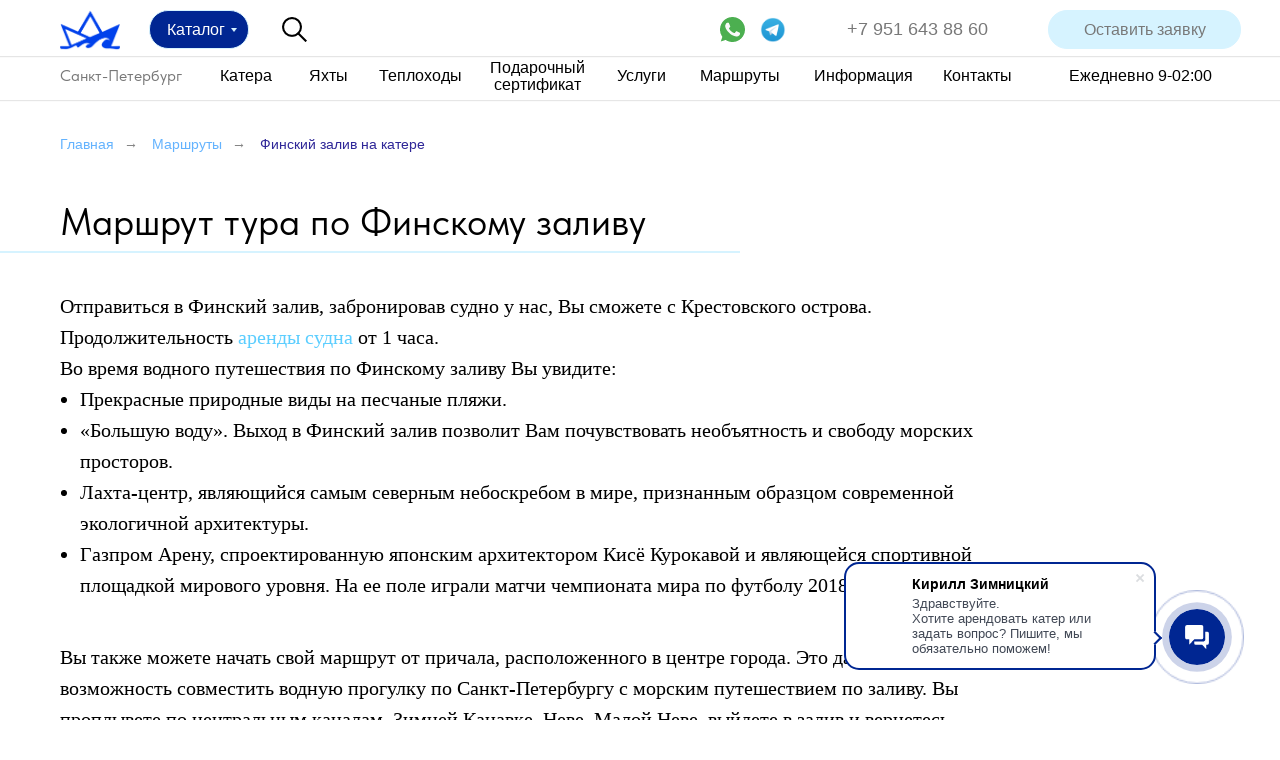

--- FILE ---
content_type: text/html; charset=UTF-8
request_url: https://78kater.ru/marshruty/marshrut_finka
body_size: 61303
content:
<!DOCTYPE html> <html> <head> <meta charset="utf-8" /> <meta http-equiv="Content-Type" content="text/html; charset=utf-8" /> <meta name="viewport" content="width=device-width, initial-scale=1.0" /> <meta name="google-site-verification" content="cAmpzxLvHxFxSL9qo_sazFvH5SDM6GmA7RakYItZnc4" /> <meta name="yandex-verification" content="169df7be6011c109" /> <!--metatextblock--> <title>Водные маршруты туров по Финскому заливу в Санкт-Петербурге</title> <meta name="description" content="Финский залив с выходом от крестовского или центра. острова или центральной части города. Снять катер, яхту индивидуально. 78kater.ru" /> <meta name="keywords" content="Финский залив катер" /> <meta property="og:url" content="https://78kater.ru/marshruty/marshrut_finka" /> <meta property="og:title" content="Маршрут тура по Финскому заливу" /> <meta property="og:description" content="Финский залив с выходом от крестовского. острова или центральной части города. Снять яхту индивидуально. 78kater.ru" /> <meta property="og:type" content="website" /> <meta property="og:image" content="https://static.tildacdn.biz/tild3237-6637-4334-b134-343837633630/arenda_yacht_monsi_2.jpg" /> <link rel="canonical" href="https://78kater.ru/marshruty/marshrut_finka"> <!--/metatextblock--> <meta name="format-detection" content="telephone=no" /> <meta http-equiv="x-dns-prefetch-control" content="on"> <link rel="dns-prefetch" href="https://ws.tildacdn.com"> <link rel="dns-prefetch" href="https://static.tildacdn.biz"> <link rel="shortcut icon" href="https://static.tildacdn.biz/tild3562-3166-4163-b839-383733663135/SumoWebTools_1676229.ico" type="image/x-icon" /> <link rel="apple-touch-icon" href="https://static.tildacdn.biz/tild3137-3138-4134-a661-633938373132/logo120.png"> <link rel="apple-touch-icon" sizes="76x76" href="https://static.tildacdn.biz/tild3137-3138-4134-a661-633938373132/logo120.png"> <link rel="apple-touch-icon" sizes="152x152" href="https://static.tildacdn.biz/tild3137-3138-4134-a661-633938373132/logo120.png"> <link rel="apple-touch-startup-image" href="https://static.tildacdn.biz/tild3137-3138-4134-a661-633938373132/logo120.png"> <meta name="msapplication-TileColor" content="#000000"> <meta name="msapplication-TileImage" content="https://static.tildacdn.biz/tild6437-3936-4232-b565-313661383533/78kater_logo.png"> <link rel="alternate" type="application/rss+xml" title="78kater.ru" href="https://78kater.ru/rss.xml" /> <!-- Assets --> <script src="https://neo.tildacdn.com/js/tilda-fallback-1.0.min.js" async charset="utf-8"></script> <link rel="stylesheet" href="https://static.tildacdn.biz/css/tilda-grid-3.0.min.css" type="text/css" media="all" onerror="this.loaderr='y';"/> <link rel="stylesheet" href="https://static.tildacdn.biz/ws/project983482/tilda-blocks-page33406571.min.css?t=1769177559" type="text/css" media="all" onerror="this.loaderr='y';" /> <link rel="stylesheet" href="https://static.tildacdn.biz/css/tilda-animation-2.0.min.css" type="text/css" media="all" onerror="this.loaderr='y';" /> <link rel="stylesheet" href="https://static.tildacdn.biz/css/tilda-cards-1.0.min.css" type="text/css" media="all" onerror="this.loaderr='y';" /> <link rel="stylesheet" href="https://static.tildacdn.biz/css/tilda-slds-1.4.min.css" type="text/css" media="print" onload="this.media='all';" onerror="this.loaderr='y';" /> <noscript><link rel="stylesheet" href="https://static.tildacdn.biz/css/tilda-slds-1.4.min.css" type="text/css" media="all" /></noscript> <link rel="stylesheet" href="https://static.tildacdn.biz/css/tilda-menusub-1.0.min.css" type="text/css" media="print" onload="this.media='all';" onerror="this.loaderr='y';" /> <noscript><link rel="stylesheet" href="https://static.tildacdn.biz/css/tilda-menusub-1.0.min.css" type="text/css" media="all" /></noscript> <link rel="stylesheet" href="https://static.tildacdn.biz/css/tilda-popup-1.1.min.css" type="text/css" media="print" onload="this.media='all';" onerror="this.loaderr='y';" /> <noscript><link rel="stylesheet" href="https://static.tildacdn.biz/css/tilda-popup-1.1.min.css" type="text/css" media="all" /></noscript> <link rel="stylesheet" href="https://static.tildacdn.biz/css/tilda-forms-1.0.min.css" type="text/css" media="all" onerror="this.loaderr='y';" /> <link rel="stylesheet" href="https://static.tildacdn.biz/css/tilda-menu-widgeticons-1.0.min.css" type="text/css" media="all" onerror="this.loaderr='y';" /> <link rel="stylesheet" href="https://static.tildacdn.biz/css/tilda-cart-1.0.min.css" type="text/css" media="all" onerror="this.loaderr='y';" /> <link rel="stylesheet" href="https://static.tildacdn.biz/css/tilda-zoom-2.0.min.css" type="text/css" media="print" onload="this.media='all';" onerror="this.loaderr='y';" /> <noscript><link rel="stylesheet" href="https://static.tildacdn.biz/css/tilda-zoom-2.0.min.css" type="text/css" media="all" /></noscript> <link rel="stylesheet" href="https://static.tildacdn.biz/css/fonts-tildasans.css" type="text/css" media="all" onerror="this.loaderr='y';" /> <script nomodule src="https://static.tildacdn.biz/js/tilda-polyfill-1.0.min.js" charset="utf-8"></script> <script type="text/javascript">function t_onReady(func) {if(document.readyState!='loading') {func();} else {document.addEventListener('DOMContentLoaded',func);}}
function t_onFuncLoad(funcName,okFunc,time) {if(typeof window[funcName]==='function') {okFunc();} else {setTimeout(function() {t_onFuncLoad(funcName,okFunc,time);},(time||100));}}function t_throttle(fn,threshhold,scope) {return function() {fn.apply(scope||this,arguments);};}function t396_initialScale(t){var e=document.getElementById("rec"+t);if(e){var i=e.querySelector(".t396__artboard");if(i){window.tn_scale_initial_window_width||(window.tn_scale_initial_window_width=document.documentElement.clientWidth);var a=window.tn_scale_initial_window_width,r=[],n,l=i.getAttribute("data-artboard-screens");if(l){l=l.split(",");for(var o=0;o<l.length;o++)r[o]=parseInt(l[o],10)}else r=[320,480,640,960,1200];for(var o=0;o<r.length;o++){var d=r[o];a>=d&&(n=d)}var _="edit"===window.allrecords.getAttribute("data-tilda-mode"),c="center"===t396_getFieldValue(i,"valign",n,r),s="grid"===t396_getFieldValue(i,"upscale",n,r),w=t396_getFieldValue(i,"height_vh",n,r),g=t396_getFieldValue(i,"height",n,r),u=!!window.opr&&!!window.opr.addons||!!window.opera||-1!==navigator.userAgent.indexOf(" OPR/");if(!_&&c&&!s&&!w&&g&&!u){var h=parseFloat((a/n).toFixed(3)),f=[i,i.querySelector(".t396__carrier"),i.querySelector(".t396__filter")],v=Math.floor(parseInt(g,10)*h)+"px",p;i.style.setProperty("--initial-scale-height",v);for(var o=0;o<f.length;o++)f[o].style.setProperty("height","var(--initial-scale-height)");t396_scaleInitial__getElementsToScale(i).forEach((function(t){t.style.zoom=h}))}}}}function t396_scaleInitial__getElementsToScale(t){return t?Array.prototype.slice.call(t.children).filter((function(t){return t&&(t.classList.contains("t396__elem")||t.classList.contains("t396__group"))})):[]}function t396_getFieldValue(t,e,i,a){var r,n=a[a.length-1];if(!(r=i===n?t.getAttribute("data-artboard-"+e):t.getAttribute("data-artboard-"+e+"-res-"+i)))for(var l=0;l<a.length;l++){var o=a[l];if(!(o<=i)&&(r=o===n?t.getAttribute("data-artboard-"+e):t.getAttribute("data-artboard-"+e+"-res-"+o)))break}return r}window.TN_SCALE_INITIAL_VER="1.0",window.tn_scale_initial_window_width=null;</script> <script src="https://static.tildacdn.biz/js/jquery-1.10.2.min.js" charset="utf-8" onerror="this.loaderr='y';"></script> <script src="https://static.tildacdn.biz/js/tilda-scripts-3.0.min.js" charset="utf-8" defer onerror="this.loaderr='y';"></script> <script src="https://static.tildacdn.biz/ws/project983482/tilda-blocks-page33406571.min.js?t=1769177559" charset="utf-8" async onerror="this.loaderr='y';"></script> <script src="https://static.tildacdn.biz/js/tilda-lazyload-1.0.min.js" charset="utf-8" async onerror="this.loaderr='y';"></script> <script src="https://static.tildacdn.biz/js/tilda-animation-2.0.min.js" charset="utf-8" async onerror="this.loaderr='y';"></script> <script src="https://static.tildacdn.biz/js/tilda-zero-1.1.min.js" charset="utf-8" async onerror="this.loaderr='y';"></script> <script src="https://static.tildacdn.biz/js/tilda-cards-1.0.min.js" charset="utf-8" async onerror="this.loaderr='y';"></script> <script src="https://static.tildacdn.biz/js/tilda-slds-1.4.min.js" charset="utf-8" async onerror="this.loaderr='y';"></script> <script src="https://static.tildacdn.biz/js/hammer.min.js" charset="utf-8" async onerror="this.loaderr='y';"></script> <script src="https://static.tildacdn.biz/js/masonry-imagesloaded.min.js" charset="utf-8" async onerror="this.loaderr='y';"></script> <script src="https://static.tildacdn.biz/js/tilda-submenublocks-1.0.min.js" charset="utf-8" async onerror="this.loaderr='y';"></script> <script src="https://static.tildacdn.biz/js/tilda-popup-1.0.min.js" charset="utf-8" async onerror="this.loaderr='y';"></script> <script src="https://static.tildacdn.biz/js/tilda-forms-1.0.min.js" charset="utf-8" async onerror="this.loaderr='y';"></script> <script src="https://static.tildacdn.biz/js/tilda-menusub-1.0.min.js" charset="utf-8" async onerror="this.loaderr='y';"></script> <script src="https://static.tildacdn.biz/js/tilda-menu-1.0.min.js" charset="utf-8" async onerror="this.loaderr='y';"></script> <script src="https://static.tildacdn.biz/js/tilda-menu-widgeticons-1.0.min.js" charset="utf-8" async onerror="this.loaderr='y';"></script> <script src="https://static.tildacdn.biz/js/tilda-widget-positions-1.0.min.js" charset="utf-8" async onerror="this.loaderr='y';"></script> <script src="https://static.tildacdn.biz/js/tilda-cart-1.1.min.js" charset="utf-8" async onerror="this.loaderr='y';"></script> <script src="https://static.tildacdn.biz/js/tilda-zoom-2.0.min.js" charset="utf-8" async onerror="this.loaderr='y';"></script> <script src="https://static.tildacdn.biz/js/tilda-zero-scale-1.0.min.js" charset="utf-8" async onerror="this.loaderr='y';"></script> <script src="https://static.tildacdn.biz/js/tilda-skiplink-1.0.min.js" charset="utf-8" async onerror="this.loaderr='y';"></script> <script src="https://static.tildacdn.biz/js/tilda-events-1.0.min.js" charset="utf-8" async onerror="this.loaderr='y';"></script> <script type="text/javascript" src="https://static.tildacdn.biz/js/tilda-lk-dashboard-1.0.min.js" charset="utf-8" async onerror="this.loaderr='y';"></script> <!-- nominify begin --><html lang="ru-RU"> <meta name="facebook-domain-verification" content="hfhft9lecpxq5n2b0lunhefdcnscc5" /> </html> <meta name="p:domain_verify" content="b74d76e58062acda1e157ac4e99bb623"/> <script>
(function(w,d,u){
var s=d.createElement('script');s.async=true;s.src=u+'?'+(Date.now()/60000|0);
var h=d.getElementsByTagName('script')[0];h.parentNode.insertBefore(s,h);
})(window,document,'https://cdn-ru.bitrix24.ru/b32721588/crm/tag/call.tracker.js');
</script> <script src="//cdn.callibri.ru/callibri.js" type="text/javascript" charset="utf-8" defer></script> <script>
(function() {
    var currentTime = new Date().toLocaleTimeString('ru-RU', { hour: '2-digit', minute: '2-digit' });
    ym(88507890, 'params', { 'time_click': currentTime });
})();
</script> <head> <meta charset="UTF-8"> <meta name="viewport" content="width=device-width, initial-scale=1.0"> <title>Обновление ссылок WhatsApp</title> <script>
        function getClientId() {
            // Предполагается, что Client ID хранится в cookie _ym_uid
            const name = "_ym_uid=";
            const decodedCookie = decodeURIComponent(document.cookie);
            const ca = decodedCookie.split(';');
            for(let i = 0; i < ca.length; i++) {
                let c = ca[i];
                while (c.charAt(0) === ' ') {
                    c = c.substring(1);
                }
                if (c.indexOf(name) === 0) {
                    return c.substring(name.length, c.length);
                }
            }
            return "";
        }

        function updateWhatsAppLinks() {
            const clientId = getClientId();
            const message = `Заявка № ${clientId}. Просьба не удалять данную строку, она нужна для быстрого поиска вашего обращения.`;
            const links = document.querySelectorAll('a[href*="wa.me"]');

            links.forEach(link => {
                const url = new URL(link.href);
                const currentText = url.searchParams.get('text') || '';
                const newText = `${currentText} ${message}`.trim();
                url.searchParams.set('text', newText);
                link.href = url.toString();
            });
        }

        document.addEventListener('DOMContentLoaded', updateWhatsAppLinks);
    </script> <meta name="msvalidate.01" content="13E87C839DD5CFBCC2241F672670ABB2" /> </head><!-- nominify end --><script type="text/javascript">window.dataLayer=window.dataLayer||[];</script> <!-- Google Tag Manager --> <script type="text/javascript">(function(w,d,s,l,i){w[l]=w[l]||[];w[l].push({'gtm.start':new Date().getTime(),event:'gtm.js'});var f=d.getElementsByTagName(s)[0],j=d.createElement(s),dl=l!='dataLayer'?'&l='+l:'';j.async=true;j.src='https://www.googletagmanager.com/gtm.js?id='+i+dl;f.parentNode.insertBefore(j,f);})(window,document,'script','dataLayer','GTM-W52N4BQ');</script> <!-- End Google Tag Manager --> <!-- Global Site Tag (gtag.js) - Google Analytics --> <script type="text/javascript" data-tilda-cookie-type="analytics">window.mainTracker='gtag';window.gtagTrackerID='397840130';function gtag(){dataLayer.push(arguments);}
setTimeout(function(){(function(w,d,s,i){var f=d.getElementsByTagName(s)[0],j=d.createElement(s);j.async=true;j.src='https://www.googletagmanager.com/gtag/js?id='+i;f.parentNode.insertBefore(j,f);gtag('js',new Date());gtag('config',i,{'anonymize_ip':true});})(window,document,'script',window.gtagTrackerID);},2000);</script> <script type="text/javascript">(function() {if((/bot|google|yandex|baidu|bing|msn|duckduckbot|teoma|slurp|crawler|spider|robot|crawling|facebook/i.test(navigator.userAgent))===false&&typeof(sessionStorage)!='undefined'&&sessionStorage.getItem('visited')!=='y'&&document.visibilityState){var style=document.createElement('style');style.type='text/css';style.innerHTML='@media screen and (min-width: 980px) {.t-records {opacity: 0;}.t-records_animated {-webkit-transition: opacity ease-in-out .2s;-moz-transition: opacity ease-in-out .2s;-o-transition: opacity ease-in-out .2s;transition: opacity ease-in-out .2s;}.t-records.t-records_visible {opacity: 1;}}';document.getElementsByTagName('head')[0].appendChild(style);function t_setvisRecs(){var alr=document.querySelectorAll('.t-records');Array.prototype.forEach.call(alr,function(el) {el.classList.add("t-records_animated");});setTimeout(function() {Array.prototype.forEach.call(alr,function(el) {el.classList.add("t-records_visible");});sessionStorage.setItem("visited","y");},400);}
document.addEventListener('DOMContentLoaded',t_setvisRecs);}})();</script></head> <body class="t-body" style="margin:0;"> <!--allrecords--> <div id="allrecords" class="t-records" data-hook="blocks-collection-content-node" data-tilda-project-id="983482" data-tilda-page-id="33406571" data-tilda-page-alias="marshruty/marshrut_finka" data-tilda-formskey="fd8b179916cda94717421cc2cb979c31" data-tilda-lazy="yes" data-tilda-root-zone="biz" data-tilda-project-headcode="yes" data-tilda-ts="y" data-tilda-project-country="BY"> <!--header--> <header id="t-header" class="t-records" data-hook="blocks-collection-content-node" data-tilda-project-id="983482" data-tilda-page-id="18904568" data-tilda-page-alias="header" data-tilda-formskey="fd8b179916cda94717421cc2cb979c31" data-tilda-lazy="yes" data-tilda-root-zone="biz" data-tilda-project-headcode="yes" data-tilda-ts="y" data-tilda-project-country="BY"> <div id="rec753410161" class="r t-rec" style=" " data-animationappear="off" data-record-type="131"> <!-- T123 --> <div class="t123"> <div class="t-container_100 "> <div class="t-width t-width_100 "> <!-- nominify begin --> <script>
  if (document.readyState !== 'loading') {
    us_sendMerticsByClickOnBtn();
  } else {
    document.addEventListener('DOMContentLoaded', us_sendMerticsByClickOnBtn);
  }
    
  function us_sendMerticsByClickOnBtn() {
    var forms = document.querySelectorAll('[data-success-url="https://78kater.ru/spage"]');
    Array.prototype.forEach.call(forms, function (form) {
        form.addEventListener('tildaform:aftersuccess', function () {
            yaCounter88507890.reachGoal('javascript_event_2024');
        });
    });
  }
</script> <!-- nominify end --> </div> </div> </div> </div> <div id="rec540504630" class="r t-rec" style=" " data-animationappear="off" data-record-type="360"> <!-- T360 --> <style>@media screen and (min-width:980px){.t-records{opacity:0;}.t-records_animated{-webkit-transition:opacity ease-in-out .5s;-moz-transition:opacity ease-in-out .5s;-o-transition:opacity ease-in-out .5s;transition:opacity ease-in-out .5s;}.t-records.t-records_visible,.t-records .t-records{opacity:1;}}</style> <script>t_onReady(function() {var allRecords=document.querySelector('.t-records');window.addEventListener('pageshow',function(event) {if(event.persisted) {allRecords.classList.add('t-records_visible');}});var rec=document.querySelector('#rec540504630');if(!rec) return;rec.setAttribute('data-animationappear','off');rec.style.opacity='1';allRecords.classList.add('t-records_animated');setTimeout(function() {allRecords.classList.add('t-records_visible');},200);});</script> <script>t_onReady(function() {var selects='button:not(.t-submit):not(.t835__btn_next):not(.t835__btn_prev):not(.t835__btn_result):not(.t862__btn_next):not(.t862__btn_prev):not(.t862__btn_result):not(.t854__news-btn):not(.t862__btn_next),' +
'a:not([href*="#"]):not(.carousel-control):not(.t-carousel__control):not(.t807__btn_reply):not([href^="#price"]):not([href^="javascript"]):not([href^="mailto"]):not([href^="tel"]):not([href^="link_sub"]):not(.js-feed-btn-show-more):not(.t367__opener):not([href^="https://www.dropbox.com/"])';var elements=document.querySelectorAll(selects);Array.prototype.forEach.call(elements,function(element) {if(element.getAttribute('data-menu-submenu-hook')) return;element.addEventListener('click',function(event) {var goTo=this.getAttribute('href');if(goTo!==null&&!goTo.startsWith('#')) {var ctrl=event.ctrlKey;var cmd=event.metaKey&&navigator.platform.indexOf('Mac')!==-1;if(!ctrl&&!cmd) {var target=this.getAttribute('target');if(target!=='_blank') {event.preventDefault();var allRecords=document.querySelector('.t-records');if(allRecords) {allRecords.classList.remove('t-records_visible');}
setTimeout(function() {window.location=goTo;},500);}}}});});});</script> </div> <div id="rec525703617" class="r t-rec" style=" " data-animationappear="off" data-record-type="396"> <!-- T396 --> <style>#rec525703617 .t396__artboard {min-height:100px;height:10vh;background-color:#ffffff;overflow:visible;}#rec525703617 .t396__filter {min-height:100px;height:10vh;}#rec525703617 .t396__carrier{min-height:100px;height:10vh;background-position:center center;background-attachment:scroll;background-size:cover;background-repeat:no-repeat;}@media screen and (max-width:1199px) {#rec525703617 .t396__artboard,#rec525703617 .t396__filter,#rec525703617 .t396__carrier {}#rec525703617 .t396__artboard {background-color:#ffffff;}#rec525703617 .t396__filter {}#rec525703617 .t396__carrier {background-attachment:scroll;}}@media screen and (max-width:959px) {#rec525703617 .t396__artboard,#rec525703617 .t396__filter,#rec525703617 .t396__carrier {min-height:100px;}#rec525703617 .t396__filter {}#rec525703617 .t396__carrier {background-attachment:scroll;}}@media screen and (max-width:639px) {#rec525703617 .t396__artboard,#rec525703617 .t396__filter,#rec525703617 .t396__carrier {min-height:50px;}#rec525703617 .t396__filter {}#rec525703617 .t396__carrier {background-attachment:scroll;}}@media screen and (max-width:479px) {#rec525703617 .t396__artboard,#rec525703617 .t396__filter,#rec525703617 .t396__carrier {min-height:50px;}#rec525703617 .t396__filter {}#rec525703617 .t396__carrier {background-attachment:scroll;}}#rec525703617 .tn-elem[data-elem-id="1670276042501"]{color:#000000;z-index:3;top:calc(5vh - 50px + 64px);;left:calc(50% - 600px + 180px);;width:52px;height:auto;}#rec525703617 .tn-elem[data-elem-id="1670276042501"] .tn-atom{vertical-align:middle;color:#000000;font-size:16px;font-family:'TildaSans',Arial,sans-serif;line-height:1.55;font-weight:500;background-position:center center;border-width:var(--t396-borderwidth,0);border-style:var(--t396-borderstyle,solid);border-color:var(--t396-bordercolor,transparent);transition:background-color var(--t396-speedhover,0s) ease-in-out,color var(--t396-speedhover,0s) ease-in-out,border-color var(--t396-speedhover,0s) ease-in-out,box-shadow var(--t396-shadowshoverspeed,0.2s) ease-in-out;text-shadow:var(--t396-shadow-text-x,0px) var(--t396-shadow-text-y,0px) var(--t396-shadow-text-blur,0px) rgba(var(--t396-shadow-text-color),var(--t396-shadow-text-opacity,100%));}@media screen and (max-width:1199px){#rec525703617 .tn-elem[data-elem-id="1670276042501"]{display:table;top:61px;;left:calc(50% - 480px + 150px);;width:52px;height:auto;}}@media screen and (max-width:959px){#rec525703617 .tn-elem[data-elem-id="1670276042501"]{display:table;top:60px;;left:calc(50% - 320px + 10px);;height:auto;}}@media screen and (max-width:639px){#rec525703617 .tn-elem[data-elem-id="1670276042501"]{display:table;top:99px;;left:calc(50% - 240px + 800px);;height:auto;}}@media screen and (max-width:479px){#rec525703617 .tn-elem[data-elem-id="1670276042501"]{display:table;top:90px;;left:calc(50% - 160px + 1174px);;height:auto;}#rec525703617 .tn-elem[data-elem-id="1670276042501"] .tn-atom{background-size:cover;opacity:0;}}#rec525703617 .tn-elem[data-elem-id="1670276058913"]{color:#000000;z-index:4;top:calc(5vh - 50px + 64px);;left:calc(50% - 600px + 660px);;width:77px;height:auto;}#rec525703617 .tn-elem[data-elem-id="1670276058913"] .tn-atom{vertical-align:middle;color:#000000;font-size:16px;font-family:'TildaSans',Arial,sans-serif;line-height:1.55;font-weight:500;background-position:center center;border-width:var(--t396-borderwidth,0);border-style:var(--t396-borderstyle,solid);border-color:var(--t396-bordercolor,transparent);transition:background-color var(--t396-speedhover,0s) ease-in-out,color var(--t396-speedhover,0s) ease-in-out,border-color var(--t396-speedhover,0s) ease-in-out,box-shadow var(--t396-shadowshoverspeed,0.2s) ease-in-out;text-shadow:var(--t396-shadow-text-x,0px) var(--t396-shadow-text-y,0px) var(--t396-shadow-text-blur,0px) rgba(var(--t396-shadow-text-color),var(--t396-shadow-text-opacity,100%));}@media screen and (max-width:1199px){#rec525703617 .tn-elem[data-elem-id="1670276058913"]{display:table;top:61px;;left:calc(50% - 480px + 420px);;width:77px;height:auto;}}@media screen and (max-width:959px){#rec525703617 .tn-elem[data-elem-id="1670276058913"]{display:table;top:60px;;left:calc(50% - 320px + 563px);;height:auto;}}@media screen and (max-width:639px){#rec525703617 .tn-elem[data-elem-id="1670276058913"]{display:table;top:133px;;left:calc(50% - 240px + 1000px);;height:auto;}}@media screen and (max-width:479px){#rec525703617 .tn-elem[data-elem-id="1670276058913"]{display:table;top:198px;;left:calc(50% - 160px + 1734px);;height:auto;}#rec525703617 .tn-elem[data-elem-id="1670276058913"] .tn-atom{background-size:cover;opacity:0;}}#rec525703617 .tn-elem[data-elem-id="1670276099828"]{color:#000000;z-index:5;top:calc(5vh - 50px + 64px);;left:calc(50% - 600px + 903px);;width:67px;height:auto;}#rec525703617 .tn-elem[data-elem-id="1670276099828"] .tn-atom{vertical-align:middle;color:#000000;font-size:16px;font-family:'TildaSans',Arial,sans-serif;line-height:1.55;font-weight:500;background-position:center center;border-width:var(--t396-borderwidth,0);border-style:var(--t396-borderstyle,solid);border-color:var(--t396-bordercolor,transparent);transition:background-color var(--t396-speedhover,0s) ease-in-out,color var(--t396-speedhover,0s) ease-in-out,border-color var(--t396-speedhover,0s) ease-in-out,box-shadow var(--t396-shadowshoverspeed,0.2s) ease-in-out;text-shadow:var(--t396-shadow-text-x,0px) var(--t396-shadow-text-y,0px) var(--t396-shadow-text-blur,0px) rgba(var(--t396-shadow-text-color),var(--t396-shadow-text-opacity,100%));}@media screen and (max-width:1199px){#rec525703617 .tn-elem[data-elem-id="1670276099828"]{display:table;top:61px;;left:calc(50% - 480px + 731px);;width:67px;height:auto;}}@media screen and (max-width:959px){#rec525703617 .tn-elem[data-elem-id="1670276099828"]{display:table;top:60px;;left:calc(50% - 320px + 483px);;height:auto;}}@media screen and (max-width:639px){#rec525703617 .tn-elem[data-elem-id="1670276099828"]{display:table;top:133px;;left:calc(50% - 240px + 911px);;height:auto;}}@media screen and (max-width:479px){#rec525703617 .tn-elem[data-elem-id="1670276099828"]{display:table;top:198px;;left:calc(50% - 160px + 1645px);;height:auto;}}#rec525703617 .tn-elem[data-elem-id="1670276109679"]{color:#000000;z-index:6;top:calc(5vh - 50px + 64px);;left:calc(50% - 600px + 774px);;width:92px;height:auto;}#rec525703617 .tn-elem[data-elem-id="1670276109679"] .tn-atom{vertical-align:middle;color:#000000;font-size:16px;font-family:'TildaSans',Arial,sans-serif;line-height:1.55;font-weight:500;background-position:center center;border-width:var(--t396-borderwidth,0);border-style:var(--t396-borderstyle,solid);border-color:var(--t396-bordercolor,transparent);transition:background-color var(--t396-speedhover,0s) ease-in-out,color var(--t396-speedhover,0s) ease-in-out,border-color var(--t396-speedhover,0s) ease-in-out,box-shadow var(--t396-shadowshoverspeed,0.2s) ease-in-out;text-shadow:var(--t396-shadow-text-x,0px) var(--t396-shadow-text-y,0px) var(--t396-shadow-text-blur,0px) rgba(var(--t396-shadow-text-color),var(--t396-shadow-text-opacity,100%));}@media screen and (max-width:1199px){#rec525703617 .tn-elem[data-elem-id="1670276109679"]{display:table;top:61px;;left:calc(50% - 480px + 621px);;width:92px;height:auto;}}@media screen and (max-width:959px){#rec525703617 .tn-elem[data-elem-id="1670276109679"]{display:table;top:60px;;left:calc(50% - 320px + 377px);;height:auto;}}@media screen and (max-width:639px){#rec525703617 .tn-elem[data-elem-id="1670276109679"]{display:table;top:133px;;left:calc(50% - 240px + 800px);;height:auto;}}@media screen and (max-width:479px){#rec525703617 .tn-elem[data-elem-id="1670276109679"]{display:table;top:198px;;left:calc(50% - 160px + 1534px);;height:auto;}#rec525703617 .tn-elem[data-elem-id="1670276109679"] .tn-atom{background-size:cover;opacity:0;}}#rec525703617 .tn-elem[data-elem-id="1670276136379"]{color:#000000;z-index:7;top:calc(5vh - 50px + 64px);;left:calc(50% - 600px + 577px);;width:46px;height:auto;}#rec525703617 .tn-elem[data-elem-id="1670276136379"] .tn-atom{vertical-align:middle;color:#000000;font-size:16px;font-family:'TildaSans',Arial,sans-serif;line-height:1.55;font-weight:500;background-position:center center;border-width:var(--t396-borderwidth,0);border-style:var(--t396-borderstyle,solid);border-color:var(--t396-bordercolor,transparent);transition:background-color var(--t396-speedhover,0s) ease-in-out,color var(--t396-speedhover,0s) ease-in-out,border-color var(--t396-speedhover,0s) ease-in-out,box-shadow var(--t396-shadowshoverspeed,0.2s) ease-in-out;text-shadow:var(--t396-shadow-text-x,0px) var(--t396-shadow-text-y,0px) var(--t396-shadow-text-blur,0px) rgba(var(--t396-shadow-text-color),var(--t396-shadow-text-opacity,100%));}@media screen and (max-width:1199px){#rec525703617 .tn-elem[data-elem-id="1670276136379"]{display:table;top:61px;;left:calc(50% - 480px + 357px);;width:46px;height:auto;}}@media screen and (max-width:959px){#rec525703617 .tn-elem[data-elem-id="1670276136379"]{display:table;top:60px;;left:calc(50% - 320px + 211px);;height:auto;}}@media screen and (max-width:639px){#rec525703617 .tn-elem[data-elem-id="1670276136379"]{display:table;top:99px;;left:calc(50% - 240px + 1037px);;height:auto;}}@media screen and (max-width:479px){#rec525703617 .tn-elem[data-elem-id="1670276136379"]{display:table;top:164px;;left:calc(50% - 160px + 1771px);;height:auto;}#rec525703617 .tn-elem[data-elem-id="1670276136379"] .tn-atom{background-size:cover;opacity:0;}}#rec525703617 .tn-elem[data-elem-id="1670276238927"]{z-index:8;top:calc(5vh - 50px + 9px);;left:calc(50% - 600px + 20px);;width:60px;height:auto;}#rec525703617 .tn-elem[data-elem-id="1670276238927"] .tn-atom{border-radius:0px 0px 0px 0px;background-position:center center;border-width:var(--t396-borderwidth,0);border-style:var(--t396-borderstyle,solid);border-color:var(--t396-bordercolor,transparent);transition:background-color var(--t396-speedhover,0s) ease-in-out,color var(--t396-speedhover,0s) ease-in-out,border-color var(--t396-speedhover,0s) ease-in-out,box-shadow var(--t396-shadowshoverspeed,0.2s) ease-in-out;}#rec525703617 .tn-elem[data-elem-id="1670276238927"] .tn-atom__img{border-radius:0px 0px 0px 0px;object-position:center center;}@media screen and (max-width:1199px){#rec525703617 .tn-elem[data-elem-id="1670276238927"]{display:table;top:7px;;left:calc(50% - 480px + 10px);;height:auto;}}@media screen and (max-width:959px){#rec525703617 .tn-elem[data-elem-id="1670276238927"]{display:table;top:7px;;width:47px;height:auto;}}@media screen and (max-width:639px){#rec525703617 .tn-elem[data-elem-id="1670276238927"]{display:table;top:9px;;width:39px;height:auto;}}@media screen and (max-width:479px){#rec525703617 .tn-elem[data-elem-id="1670276238927"]{display:table;top:-3px;;left:calc(50% - 160px + 20px);;width:35px;height:auto;}}#rec525703617 .tn-elem[data-elem-id="1670277553332"]{color:#787878;z-index:9;top:calc(5vh - 50px + 16px);;left:calc(50% - 600px + 807px);;width:170px;height:auto;}#rec525703617 .tn-elem[data-elem-id="1670277553332"] .tn-atom{vertical-align:middle;color:#787878;font-size:18px;font-family:'TildaSans',Arial,sans-serif;line-height:1.55;font-weight:500;background-position:center center;border-width:var(--t396-borderwidth,0);border-style:var(--t396-borderstyle,solid);border-color:var(--t396-bordercolor,transparent);transition:background-color var(--t396-speedhover,0s) ease-in-out,color var(--t396-speedhover,0s) ease-in-out,border-color var(--t396-speedhover,0s) ease-in-out,box-shadow var(--t396-shadowshoverspeed,0.2s) ease-in-out;text-shadow:var(--t396-shadow-text-x,0px) var(--t396-shadow-text-y,0px) var(--t396-shadow-text-blur,0px) rgba(var(--t396-shadow-text-color),var(--t396-shadow-text-opacity,100%));}@media screen and (max-width:1199px){#rec525703617 .tn-elem[data-elem-id="1670277553332"]{display:table;top:14px;;left:calc(50% - 480px + 617px);;height:auto;}}@media screen and (max-width:959px){#rec525703617 .tn-elem[data-elem-id="1670277553332"]{display:table;top:10px;;left:calc(50% - 320px + 215px);;width:145px;height:auto;}}@media screen and (max-width:639px){#rec525703617 .tn-elem[data-elem-id="1670277553332"]{display:table;top:391px;;left:calc(50% - 240px + 1079px);;height:auto;}}@media screen and (max-width:479px){#rec525703617 .tn-elem[data-elem-id="1670277553332"]{display:table;top:371px;;left:calc(50% - 160px + 849px);;height:auto;}}#rec525703617 .tn-elem[data-elem-id="1670362175368"]{color:#000000;z-index:10;top:calc(5vh - 50px + 64px);;left:calc(50% - 600px + 269px);;width:33px;height:auto;}#rec525703617 .tn-elem[data-elem-id="1670362175368"] .tn-atom{vertical-align:middle;color:#000000;font-size:16px;font-family:'TildaSans',Arial,sans-serif;line-height:1.55;font-weight:500;background-position:center center;border-width:var(--t396-borderwidth,0);border-style:var(--t396-borderstyle,solid);border-color:var(--t396-bordercolor,transparent);transition:background-color var(--t396-speedhover,0s) ease-in-out,color var(--t396-speedhover,0s) ease-in-out,border-color var(--t396-speedhover,0s) ease-in-out,box-shadow var(--t396-shadowshoverspeed,0.2s) ease-in-out;text-shadow:var(--t396-shadow-text-x,0px) var(--t396-shadow-text-y,0px) var(--t396-shadow-text-blur,0px) rgba(var(--t396-shadow-text-color),var(--t396-shadow-text-opacity,100%));}@media screen and (max-width:1199px){#rec525703617 .tn-elem[data-elem-id="1670362175368"]{display:table;top:61px;;left:calc(50% - 480px + 218px);;width:33px;height:auto;}}@media screen and (max-width:959px){#rec525703617 .tn-elem[data-elem-id="1670362175368"]{display:table;top:60px;;left:calc(50% - 320px + 76px);;height:auto;}}@media screen and (max-width:639px){#rec525703617 .tn-elem[data-elem-id="1670362175368"]{display:table;top:99px;;left:calc(50% - 240px + 878px);;height:auto;}}@media screen and (max-width:479px){#rec525703617 .tn-elem[data-elem-id="1670362175368"]{display:table;top:149px;;left:calc(50% - 160px + 1182px);;height:auto;}#rec525703617 .tn-elem[data-elem-id="1670362175368"] .tn-atom{background-size:cover;opacity:0;}}#rec525703617 .tn-elem[data-elem-id="1670362185927"]{color:#000000;z-index:11;top:calc(5vh - 50px + 64px);;left:calc(50% - 600px + 339px);;width:74px;height:auto;}#rec525703617 .tn-elem[data-elem-id="1670362185927"] .tn-atom{vertical-align:middle;color:#000000;font-size:16px;font-family:'TildaSans',Arial,sans-serif;line-height:1.55;font-weight:500;background-position:center center;border-width:var(--t396-borderwidth,0);border-style:var(--t396-borderstyle,solid);border-color:var(--t396-bordercolor,transparent);transition:background-color var(--t396-speedhover,0s) ease-in-out,color var(--t396-speedhover,0s) ease-in-out,border-color var(--t396-speedhover,0s) ease-in-out,box-shadow var(--t396-shadowshoverspeed,0.2s) ease-in-out;text-shadow:var(--t396-shadow-text-x,0px) var(--t396-shadow-text-y,0px) var(--t396-shadow-text-blur,0px) rgba(var(--t396-shadow-text-color),var(--t396-shadow-text-opacity,100%));}@media screen and (max-width:1199px){#rec525703617 .tn-elem[data-elem-id="1670362185927"]{display:table;top:61px;;left:calc(50% - 480px + 267px);;width:74px;height:auto;}}@media screen and (max-width:959px){#rec525703617 .tn-elem[data-elem-id="1670362185927"]{display:table;top:60px;;left:calc(50% - 320px + 123px);;height:auto;}}@media screen and (max-width:639px){#rec525703617 .tn-elem[data-elem-id="1670362185927"]{display:table;top:99px;;left:calc(50% - 240px + 937px);;height:auto;}}@media screen and (max-width:479px){#rec525703617 .tn-elem[data-elem-id="1670362185927"]{display:table;top:149px;;left:calc(50% - 160px + 1252px);;height:auto;}#rec525703617 .tn-elem[data-elem-id="1670362185927"] .tn-atom{background-size:cover;opacity:0;}}#rec525703617 .tn-elem[data-elem-id="1670363030763"]{z-index:12;top:calc(5vh - 50px + 56px);;left:calc(50% - 600px + -1000px);;width:5020px;height:1px;}#rec525703617 .tn-elem[data-elem-id="1670363030763"] .tn-atom{border-radius:0px 0px 0px 0px;opacity:0.1;background-color:#000000;background-position:center center;border-width:var(--t396-borderwidth,0);border-style:var(--t396-borderstyle,solid);border-color:var(--t396-bordercolor,transparent);box-shadow:1px 1px 0px 0px rgba(207,207,207,1);transition:background-color var(--t396-speedhover,0s) ease-in-out,color var(--t396-speedhover,0s) ease-in-out,border-color var(--t396-speedhover,0s) ease-in-out,box-shadow var(--t396-shadowshoverspeed,0.2s) ease-in-out;}@media screen and (max-width:1199px){#rec525703617 .tn-elem[data-elem-id="1670363030763"]{display:table;top:50px;;left:calc(50% - 480px + -200px);;}}@media screen and (max-width:959px){#rec525703617 .tn-elem[data-elem-id="1670363030763"]{display:table;top:50px;;left:calc(50% - 320px + -182px);;}#rec525703617 .tn-elem[data-elem-id="1670363030763"] .tn-atom{background-size:cover;opacity:0.1;}}@media screen and (max-width:639px){#rec525703617 .tn-elem[data-elem-id="1670363030763"]{display:table;top:49px;;left:calc(50% - 240px + -252px);;}}@media screen and (max-width:479px){#rec525703617 .tn-elem[data-elem-id="1670363030763"]{display:table;top:0px;;left:calc(50% - 160px + -482px);;}#rec525703617 .tn-elem[data-elem-id="1670363030763"] .tn-atom{background-size:cover;opacity:0.1;}}#rec525703617 .tn-elem[data-elem-id="1670363255944"]{z-index:13;top:calc(5vh - 50px + 17px);;left:calc(50% - 600px + 680px);;width:25px;height:auto;}#rec525703617 .tn-elem[data-elem-id="1670363255944"] .tn-atom{border-radius:0px 0px 0px 0px;background-position:center center;border-width:var(--t396-borderwidth,0);border-style:var(--t396-borderstyle,solid);border-color:var(--t396-bordercolor,transparent);transition:background-color var(--t396-speedhover,0s) ease-in-out,color var(--t396-speedhover,0s) ease-in-out,border-color var(--t396-speedhover,0s) ease-in-out,box-shadow var(--t396-shadowshoverspeed,0.2s) ease-in-out;}#rec525703617 .tn-elem[data-elem-id="1670363255944"] .tn-atom__img{border-radius:0px 0px 0px 0px;object-position:center center;}@media screen and (max-width:1199px){#rec525703617 .tn-elem[data-elem-id="1670363255944"]{display:table;top:15px;;left:calc(50% - 480px + 510px);;width:25px;height:auto;}}@media screen and (max-width:959px){#rec525703617 .tn-elem[data-elem-id="1670363255944"]{display:table;top:10px;;left:calc(50% - 320px + 373px);;width:28px;height:auto;}}@media screen and (max-width:639px){#rec525703617 .tn-elem[data-elem-id="1670363255944"]{display:table;top:224px;;left:calc(50% - 240px + 1098px);;height:auto;}}@media screen and (max-width:479px){#rec525703617 .tn-elem[data-elem-id="1670363255944"]{display:table;top:150px;;left:calc(50% - 160px + 500px);;width:30px;height:auto;}#rec525703617 .tn-elem[data-elem-id="1670363255944"] .tn-atom{background-size:cover;opacity:0;}}#rec525703617 .tn-elem[data-elem-id="1670363296665"]{z-index:14;top:calc(5vh - 50px + 17px);;left:calc(50% - 600px + 720px);;width:26px;height:auto;}#rec525703617 .tn-elem[data-elem-id="1670363296665"] .tn-atom{border-radius:0px 0px 0px 0px;background-position:center center;border-width:var(--t396-borderwidth,0);border-style:var(--t396-borderstyle,solid);border-color:var(--t396-bordercolor,transparent);transition:background-color var(--t396-speedhover,0s) ease-in-out,color var(--t396-speedhover,0s) ease-in-out,border-color var(--t396-speedhover,0s) ease-in-out,box-shadow var(--t396-shadowshoverspeed,0.2s) ease-in-out;}#rec525703617 .tn-elem[data-elem-id="1670363296665"] .tn-atom__img{border-radius:0px 0px 0px 0px;object-position:center center;}@media screen and (max-width:1199px){#rec525703617 .tn-elem[data-elem-id="1670363296665"]{display:table;top:15px;;left:calc(50% - 480px + 545px);;height:auto;}}@media screen and (max-width:959px){#rec525703617 .tn-elem[data-elem-id="1670363296665"]{display:table;top:10px;;left:calc(50% - 320px + 413px);;width:28px;height:auto;}}@media screen and (max-width:639px){#rec525703617 .tn-elem[data-elem-id="1670363296665"]{display:table;top:209px;;left:calc(50% - 240px + 988px);;height:auto;}}@media screen and (max-width:479px){#rec525703617 .tn-elem[data-elem-id="1670363296665"]{display:table;top:135px;;left:calc(50% - 160px + 560px);;width:30px;height:auto;}#rec525703617 .tn-elem[data-elem-id="1670363296665"] .tn-atom{background-size:cover;opacity:0;}}#rec525703617 .tn-elem[data-elem-id="1670363312900"]{z-index:15;top:calc(5vh - 50px + -195px);;left:calc(50% - 600px + 750px);;width:26px;height:auto;}#rec525703617 .tn-elem[data-elem-id="1670363312900"] .tn-atom{border-radius:0px 0px 0px 0px;background-position:center center;border-width:var(--t396-borderwidth,0);border-style:var(--t396-borderstyle,solid);border-color:var(--t396-bordercolor,transparent);transition:background-color var(--t396-speedhover,0s) ease-in-out,color var(--t396-speedhover,0s) ease-in-out,border-color var(--t396-speedhover,0s) ease-in-out,box-shadow var(--t396-shadowshoverspeed,0.2s) ease-in-out;}#rec525703617 .tn-elem[data-elem-id="1670363312900"] .tn-atom__img{border-radius:0px 0px 0px 0px;object-position:center center;}@media screen and (max-width:1199px){#rec525703617 .tn-elem[data-elem-id="1670363312900"]{display:table;top:-285px;;left:calc(50% - 480px + 580px);;width:25px;height:auto;}}@media screen and (max-width:959px){#rec525703617 .tn-elem[data-elem-id="1670363312900"]{display:table;top:-160px;;left:calc(50% - 320px + 400px);;width:28px;height:auto;}}@media screen and (max-width:639px){#rec525703617 .tn-elem[data-elem-id="1670363312900"]{display:table;top:249px;;left:calc(50% - 240px + 1038px);;height:auto;}}@media screen and (max-width:479px){#rec525703617 .tn-elem[data-elem-id="1670363312900"]{display:table;top:35px;;left:calc(50% - 160px + 550px);;width:30px;height:auto;}#rec525703617 .tn-elem[data-elem-id="1670363312900"] .tn-atom{background-size:cover;opacity:0;}}#rec525703617 .tn-elem[data-elem-id="1670363578775"]{color:#787878;z-index:16;top:calc(5vh - 50px + 64px);;left:calc(50% - 600px + 20px);;width:145px;height:auto;}#rec525703617 .tn-elem[data-elem-id="1670363578775"] .tn-atom{vertical-align:middle;color:#787878;font-size:16px;font-family:'TildaSans',Arial,sans-serif;line-height:1.55;font-weight:400;background-position:center center;border-width:var(--t396-borderwidth,0);border-style:var(--t396-borderstyle,solid);border-color:var(--t396-bordercolor,transparent);transition:background-color var(--t396-speedhover,0s) ease-in-out,color var(--t396-speedhover,0s) ease-in-out,border-color var(--t396-speedhover,0s) ease-in-out,box-shadow var(--t396-shadowshoverspeed,0.2s) ease-in-out;text-shadow:var(--t396-shadow-text-x,0px) var(--t396-shadow-text-y,0px) var(--t396-shadow-text-blur,0px) rgba(var(--t396-shadow-text-color),var(--t396-shadow-text-opacity,100%));}@media screen and (max-width:1199px){#rec525703617 .tn-elem[data-elem-id="1670363578775"]{display:table;top:62px;;left:calc(50% - 480px + 10px);;height:auto;}}@media screen and (max-width:959px){#rec525703617 .tn-elem[data-elem-id="1670363578775"]{display:table;top:70px;;left:calc(50% - 320px + -370px);;height:auto;}}@media screen and (max-width:639px){#rec525703617 .tn-elem[data-elem-id="1670363578775"]{display:table;top:100px;;left:calc(50% - 240px + 650px);;height:auto;}}@media screen and (max-width:479px){#rec525703617 .tn-elem[data-elem-id="1670363578775"]{display:table;top:220px;;left:calc(50% - 160px + 444px);;height:auto;}}#rec525703617 .tn-elem[data-elem-id="1670363602442"]{z-index:17;top:calc(5vh - 0.5px + 50px);;left:calc(50% - 600px + -1002px);;width:6425px;height:1px;}#rec525703617 .tn-elem[data-elem-id="1670363602442"] .tn-atom{border-radius:0px 0px 0px 0px;opacity:0.1;background-color:#000000;background-position:center center;border-width:var(--t396-borderwidth,0);border-style:var(--t396-borderstyle,solid);border-color:var(--t396-bordercolor,transparent);box-shadow:1px 1px 0px 0px rgba(207,207,207,1);transition:background-color var(--t396-speedhover,0s) ease-in-out,color var(--t396-speedhover,0s) ease-in-out,border-color var(--t396-speedhover,0s) ease-in-out,box-shadow var(--t396-shadowshoverspeed,0.2s) ease-in-out;}@media screen and (max-width:1199px){#rec525703617 .tn-elem[data-elem-id="1670363602442"]{display:table;top:calc(50px - 0.5px + 50px);;left:calc(50% - 480px + -190px);;}}@media screen and (max-width:959px){#rec525703617 .tn-elem[data-elem-id="1670363602442"]{display:table;top:calc(50px - 0.5px + 0px);;left:calc(50% - 320px + -172pxpx);;}}@media screen and (max-width:639px){#rec525703617 .tn-elem[data-elem-id="1670363602442"]{display:table;top:calc(50px - 0.5px + 0px);;left:calc(50% - 240px + -2972px);;}}@media screen and (max-width:479px){#rec525703617 .tn-elem[data-elem-id="1670363602442"]{display:table;top:calc(50px - 0.5px + 0px);;left:calc(50% - 160px + -472pxpx);;}#rec525703617 .tn-elem[data-elem-id="1670363602442"] .tn-atom{background-size:cover;opacity:0;}}#rec525703617 .tn-elem[data-elem-id="1670363740144"]{color:#000000;z-index:18;top:calc(5vh - 50px + 64px);;left:calc(50% - 600px + 1029px);;width:150px;height:auto;}#rec525703617 .tn-elem[data-elem-id="1670363740144"] .tn-atom{vertical-align:middle;color:#000000;font-size:16px;font-family:'TildaSans',Arial,sans-serif;line-height:1.55;font-weight:500;background-position:center center;border-width:var(--t396-borderwidth,0);border-style:var(--t396-borderstyle,solid);border-color:var(--t396-bordercolor,transparent);transition:background-color var(--t396-speedhover,0s) ease-in-out,color var(--t396-speedhover,0s) ease-in-out,border-color var(--t396-speedhover,0s) ease-in-out,box-shadow var(--t396-shadowshoverspeed,0.2s) ease-in-out;text-shadow:var(--t396-shadow-text-x,0px) var(--t396-shadow-text-y,0px) var(--t396-shadow-text-blur,0px) rgba(var(--t396-shadow-text-color),var(--t396-shadow-text-opacity,100%));}@media screen and (max-width:1199px){#rec525703617 .tn-elem[data-elem-id="1670363740144"]{display:table;top:61px;;left:calc(50% - 480px + 817px);;height:auto;}}@media screen and (max-width:959px){#rec525703617 .tn-elem[data-elem-id="1670363740144"]{display:table;top:120px;;left:calc(50% - 320px + -300px);;width:137px;height:auto;}}@media screen and (max-width:639px){#rec525703617 .tn-elem[data-elem-id="1670363740144"]{display:table;top:133px;;left:calc(50% - 240px + 650px);;height:auto;}}@media screen and (max-width:479px){#rec525703617 .tn-elem[data-elem-id="1670363740144"]{display:table;height:auto;}#rec525703617 .tn-elem[data-elem-id="1670363740144"] .tn-atom{background-size:cover;opacity:0;}}#rec525703617 .tn-elem[data-elem-id="1670768346739"]{z-index:19;top:214px;;left:calc(100% - 50px + -208px);;width:50px;height:4px;}#rec525703617 .tn-elem[data-elem-id="1670768346739"] .tn-atom{border-radius:0px 0px 0px 0px;opacity:0;background-color:#000000;background-position:center center;border-width:var(--t396-borderwidth,0);border-style:var(--t396-borderstyle,solid);border-color:var(--t396-bordercolor,transparent);transition:background-color var(--t396-speedhover,0s) ease-in-out,color var(--t396-speedhover,0s) ease-in-out,border-color var(--t396-speedhover,0s) ease-in-out,box-shadow var(--t396-shadowshoverspeed,0.2s) ease-in-out;}@media screen and (max-width:1199px){#rec525703617 .tn-elem[data-elem-id="1670768346739"]{display:table;top:187px;;left:calc(100% - 50px + 845px);;width:40px;height:4px;}#rec525703617 .tn-elem[data-elem-id="1670768346739"] .tn-atom{background-color:#000000;background-size:cover;}}@media screen and (max-width:959px){#rec525703617 .tn-elem[data-elem-id="1670768346739"]{display:table;top:26px;;left:calc(100% - 50px + 565px);;width:40px;height:4px;}#rec525703617 .tn-elem[data-elem-id="1670768346739"] .tn-atom{background-color:#000000;background-size:cover;}}@media screen and (max-width:639px){#rec525703617 .tn-elem[data-elem-id="1670768346739"]{display:table;top:32px;;left:calc(100% - 50px + -18px);;width:40px;height:4px;}#rec525703617 .tn-elem[data-elem-id="1670768346739"] .tn-atom{background-color:#000000;background-size:cover;opacity:1;}}@media screen and (max-width:479px){#rec525703617 .tn-elem[data-elem-id="1670768346739"]{display:table;top:6px;;left:calc(100% - 50px + -17px);;width:30px;height:4px;}#rec525703617 .tn-elem[data-elem-id="1670768346739"] .tn-atom{background-color:#000000;background-size:cover;opacity:1;}}#rec525703617 .tn-elem[data-elem-id="1670768346745"]{z-index:20;top:271px;;left:calc(100% - 60px + -373px);;width:60px;height:93px;}#rec525703617 .tn-elem[data-elem-id="1670768346745"] .tn-atom{border-radius:0px 0px 0px 0px;opacity:0;background-color:#f70759;background-position:center center;border-width:var(--t396-borderwidth,0);border-style:var(--t396-borderstyle,solid);border-color:var(--t396-bordercolor,transparent);transition:background-color var(--t396-speedhover,0s) ease-in-out,color var(--t396-speedhover,0s) ease-in-out,border-color var(--t396-speedhover,0s) ease-in-out,box-shadow var(--t396-shadowshoverspeed,0.2s) ease-in-out;}@media screen and (max-width:1199px){#rec525703617 .tn-elem[data-elem-id="1670768346745"]{display:table;top:177px;;left:calc(100% - 60px + 840px);;width:50px;height:4px;}#rec525703617 .tn-elem[data-elem-id="1670768346745"] .tn-atom{background-color:#f70759;background-size:cover;}}@media screen and (max-width:959px){#rec525703617 .tn-elem[data-elem-id="1670768346745"]{display:table;top:26px;;left:calc(100% - 60px + 560px);;width:50px;height:4px;}#rec525703617 .tn-elem[data-elem-id="1670768346745"] .tn-atom{background-color:#0051ff;background-size:cover;}}@media screen and (max-width:639px){#rec525703617 .tn-elem[data-elem-id="1670768346745"]{display:table;top:23px;;left:calc(100% - 60px + -18px);;width:40px;height:4px;}#rec525703617 .tn-elem[data-elem-id="1670768346745"] .tn-atom{background-color:#0051ff;background-size:cover;opacity:1;}}@media screen and (max-width:479px){#rec525703617 .tn-elem[data-elem-id="1670768346745"]{display:table;top:-2px;;left:calc(100% - 60px + -12px);;width:40px;height:4px;}#rec525703617 .tn-elem[data-elem-id="1670768346745"] .tn-atom{background-color:#0051ff;background-size:cover;opacity:1;-webkit-transform:rotate(0deg);-moz-transform:rotate(0deg);transform:rotate(0deg);}}#rec525703617 .tn-elem[data-elem-id="1670768346750"]{z-index:21;top:183px;;left:calc(100% - 50px + -208px);;width:50px;height:4px;}#rec525703617 .tn-elem[data-elem-id="1670768346750"] .tn-atom{border-radius:0px 0px 0px 0px;opacity:0;background-color:#000000;background-position:center center;border-width:var(--t396-borderwidth,0);border-style:var(--t396-borderstyle,solid);border-color:var(--t396-bordercolor,transparent);transition:background-color var(--t396-speedhover,0s) ease-in-out,color var(--t396-speedhover,0s) ease-in-out,border-color var(--t396-speedhover,0s) ease-in-out,box-shadow var(--t396-shadowshoverspeed,0.2s) ease-in-out;}@media screen and (max-width:1199px){#rec525703617 .tn-elem[data-elem-id="1670768346750"]{display:table;top:167px;;left:calc(100% - 50px + 845px);;width:40px;height:4px;}#rec525703617 .tn-elem[data-elem-id="1670768346750"] .tn-atom{background-color:#000000;background-size:cover;}}@media screen and (max-width:959px){#rec525703617 .tn-elem[data-elem-id="1670768346750"]{display:table;top:26px;;left:calc(100% - 50px + 565px);;width:40px;height:4px;}#rec525703617 .tn-elem[data-elem-id="1670768346750"] .tn-atom{background-color:#000000;background-size:cover;}}@media screen and (max-width:639px){#rec525703617 .tn-elem[data-elem-id="1670768346750"]{display:table;top:14px;;left:calc(100% - 50px + -18px);;width:40px;height:4px;}#rec525703617 .tn-elem[data-elem-id="1670768346750"] .tn-atom{background-color:#000000;background-size:cover;opacity:1;}}@media screen and (max-width:479px){#rec525703617 .tn-elem[data-elem-id="1670768346750"]{display:table;top:-10px;;left:calc(100% - 50px + -17px);;width:30px;height:4px;}#rec525703617 .tn-elem[data-elem-id="1670768346750"] .tn-atom{background-color:#000000;background-size:cover;opacity:1;}}#rec525703617 .tn-elem[data-elem-id="1670768346756"]{color:#000000;z-index:22;top:315px;;left:calc(100% - 139px + -571px);;width:139px;height:auto;}#rec525703617 .tn-elem[data-elem-id="1670768346756"] .tn-atom{vertical-align:middle;color:#000000;font-size:20px;font-family:'TildaSans',Arial,sans-serif;line-height:1.55;font-weight:400;opacity:0;background-position:center center;border-width:var(--t396-borderwidth,0);border-style:var(--t396-borderstyle,solid);border-color:var(--t396-bordercolor,transparent);transition:background-color var(--t396-speedhover,0s) ease-in-out,color var(--t396-speedhover,0s) ease-in-out,border-color var(--t396-speedhover,0s) ease-in-out,box-shadow var(--t396-shadowshoverspeed,0.2s) ease-in-out;text-shadow:var(--t396-shadow-text-x,0px) var(--t396-shadow-text-y,0px) var(--t396-shadow-text-blur,0px) rgba(var(--t396-shadow-text-color),var(--t396-shadow-text-opacity,100%));}@media screen and (max-width:1199px){#rec525703617 .tn-elem[data-elem-id="1670768346756"]{display:table;top:-80px;;left:calc(100% - 139px + -543px);;height:auto;}}@media screen and (max-width:959px){#rec525703617 .tn-elem[data-elem-id="1670768346756"]{display:table;top:14px;;left:calc(100% - 139px + 500px);;width:51px;height:auto;}#rec525703617 .tn-elem[data-elem-id="1670768346756"] .tn-atom{font-size:18px;background-size:cover;}}@media screen and (max-width:639px){#rec525703617 .tn-elem[data-elem-id="1670768346756"]{display:table;top:9px;;left:calc(100% - 139px + -70px);;width:60px;height:auto;}#rec525703617 .tn-elem[data-elem-id="1670768346756"] .tn-atom{font-size:18px;background-size:cover;opacity:1;-webkit-transform:rotate(0deg);-moz-transform:rotate(0deg);transform:rotate(0deg);}}@media screen and (max-width:479px){#rec525703617 .tn-elem[data-elem-id="1670768346756"]{display:table;top:-3px;;left:calc(100% - 139px + -47px);;width:60px;height:auto;color:#000000;}#rec525703617 .tn-elem[data-elem-id="1670768346756"] .tn-atom{color:#000000;font-size:18px;background-size:cover;opacity:1;}}#rec525703617 .tn-elem[data-elem-id="1670769129381"]{z-index:23;top:calc(5vh - 50px + 17px);;left:calc(50% - 600px + 242px);;width:25px;height:auto;}#rec525703617 .tn-elem[data-elem-id="1670769129381"] .tn-atom{border-radius:0px 0px 0px 0px;background-position:center center;border-width:var(--t396-borderwidth,0);border-style:var(--t396-borderstyle,solid);border-color:var(--t396-bordercolor,transparent);transition:background-color var(--t396-speedhover,0s) ease-in-out,color var(--t396-speedhover,0s) ease-in-out,border-color var(--t396-speedhover,0s) ease-in-out,box-shadow var(--t396-shadowshoverspeed,0.2s) ease-in-out;}#rec525703617 .tn-elem[data-elem-id="1670769129381"] .tn-atom__img{border-radius:0px 0px 0px 0px;object-position:center center;}@media screen and (max-width:1199px){#rec525703617 .tn-elem[data-elem-id="1670769129381"]{display:table;top:15px;;left:calc(50% - 480px + 218px);;height:auto;}}@media screen and (max-width:959px){#rec525703617 .tn-elem[data-elem-id="1670769129381"]{display:table;top:11px;;left:calc(50% - 320px + 182px);;height:auto;}}@media screen and (max-width:639px){#rec525703617 .tn-elem[data-elem-id="1670769129381"]{display:table;top:10px;;left:calc(50% - 240px + 70px);;height:auto;}}@media screen and (max-width:479px){#rec525703617 .tn-elem[data-elem-id="1670769129381"]{display:table;top:-3px;;left:calc(50% - 160px + 70px);;width:25px;height:auto;}}#rec525703617 .tn-elem[data-elem-id="1671372343094"]{color:#787878;text-align:center;z-index:24;top:calc(5vh - 50px + 10px);;left:calc(50% - 600px + 1008px);;width:193px;height:39px;}#rec525703617 .tn-elem[data-elem-id="1671372343094"] .tn-atom{color:#787878;font-size:16px;font-family:'TildaSans',Arial,sans-serif;line-height:1.55;font-weight:500;border-radius:30px 30px 30px 30px;background-position:center center;--t396-borderwidth:1px;--t396-bordercolor:#d6f3ff;--t396-speedhover:0.2s;transition:background-color var(--t396-speedhover,0s) ease-in-out,color var(--t396-speedhover,0s) ease-in-out,border-color var(--t396-speedhover,0s) ease-in-out,box-shadow var(--t396-shadowshoverspeed,0.2s) ease-in-out;--t396-bgcolor-color:#d6f3ff;--t396-bgcolor-image:none;--t396-bgcolor-hover-color:#ffffff;--t396-bgcolor-hover-image:none;--t396-bordercolor-hover:#000000;background-color:var(--t396-bgcolor-color,transparent);-webkit-box-pack:center;-ms-flex-pack:center;justify-content:center;padding:0;border-width:var(--t396-borderwidth,0);border-style:var(--t396-borderstyle,solid);border-color:var(--t396-bordercolor,transparent);}#rec525703617 .tn-elem[data-elem-id="1671372343094"] .tn-atom::after{display:none;}#rec525703617 .tn-elem[data-elem-id="1671372343094"] .tn-atom .tn-atom__button-text{transition:color var(--t396-speedhover,0s) ease-in-out;color:#787878;}#rec525703617 .tn-elem[data-elem-id="1671372343094"] .tn-atom .tn-atom__button-border::before{display:none;}#rec525703617 .tn-elem[data-elem-id="1671372343094"] .tn-atom .tn-atom__button-border::after{display:none;}@media (hover),(min-width:0\0){#rec525703617 .tn-elem[data-elem-id="1671372343094"] .tn-atom:hover::after{opacity:0;}#rec525703617 .tn-elem[data-elem-id="1671372343094"] .tn-atom:hover{animation-name:none;background-color:var(--t396-bgcolor-hover-color,var(--t396-bgcolor-color,transparent));}}@media (hover),(min-width:0\0){#rec525703617 .tn-elem[data-elem-id="1671372343094"] .tn-atom:hover{border-style:var(--t396-borderstyle,solid);border-color:var(--t396-bordercolor-hover,var(--t396-bordercolor,transparent));}}@media (hover),(min-width:0\0){#rec525703617 .tn-elem[data-elem-id="1671372343094"] .tn-atom:hover{color:#000000;}#rec525703617 .tn-elem[data-elem-id="1671372343094"] .tn-atom:hover .tn-atom__button-text{color:#000000;}}@media screen and (max-width:1199px){#rec525703617 .tn-elem[data-elem-id="1671372343094"]{display:block;top:8px;;left:calc(50% - 480px + 767px);;width:px;}#rec525703617 .tn-elem[data-elem-id="1671372343094"] .tn-atom{white-space:normal;background-size:cover;background-color:var(--t396-bgcolor-color,transparent);padding:0;border-width:var(--t396-borderwidth,0);border-style:var(--t396-borderstyle,solid);border-color:var(--t396-bordercolor,transparent);}#rec525703617 .tn-elem[data-elem-id="1671372343094"] .tn-atom::after{display:none;}#rec525703617 .tn-elem[data-elem-id="1671372343094"] .tn-atom .tn-atom__button-text{overflow:visible;}#rec525703617 .tn-elem[data-elem-id="1671372343094"] .tn-atom .tn-atom__button-border::before{display:none;}#rec525703617 .tn-elem[data-elem-id="1671372343094"] .tn-atom .tn-atom__button-border::after{display:none;}@media (hover),(min-width:0\0){#rec525703617 .tn-elem[data-elem-id="1671372343094"] .tn-atom:hover::after{opacity:0;}#rec525703617 .tn-elem[data-elem-id="1671372343094"] .tn-atom:hover{animation-name:none;background-color:var(--t396-bgcolor-hover-color,var(--t396-bgcolor-color,transparent));}}@media (hover),(min-width:0\0){#rec525703617 .tn-elem[data-elem-id="1671372343094"] .tn-atom:hover{border-style:var(--t396-borderstyle,solid);border-color:var(--t396-bordercolor-hover,var(--t396-bordercolor,transparent));}}}@media screen and (max-width:959px){#rec525703617 .tn-elem[data-elem-id="1671372343094"]{display:block;top:4px;;left:calc(50% - 320px + 447px);;width:px;}#rec525703617 .tn-elem[data-elem-id="1671372343094"] .tn-atom{white-space:normal;background-size:cover;background-color:var(--t396-bgcolor-color,transparent);padding:0;border-width:var(--t396-borderwidth,0);border-style:var(--t396-borderstyle,solid);border-color:var(--t396-bordercolor,transparent);}#rec525703617 .tn-elem[data-elem-id="1671372343094"] .tn-atom::after{display:none;}#rec525703617 .tn-elem[data-elem-id="1671372343094"] .tn-atom .tn-atom__button-text{overflow:visible;}#rec525703617 .tn-elem[data-elem-id="1671372343094"] .tn-atom .tn-atom__button-border::before{display:none;}#rec525703617 .tn-elem[data-elem-id="1671372343094"] .tn-atom .tn-atom__button-border::after{display:none;}@media (hover),(min-width:0\0){#rec525703617 .tn-elem[data-elem-id="1671372343094"] .tn-atom:hover::after{opacity:0;}#rec525703617 .tn-elem[data-elem-id="1671372343094"] .tn-atom:hover{animation-name:none;background-color:var(--t396-bgcolor-hover-color,var(--t396-bgcolor-color,transparent));}}@media (hover),(min-width:0\0){#rec525703617 .tn-elem[data-elem-id="1671372343094"] .tn-atom:hover{border-style:var(--t396-borderstyle,solid);border-color:var(--t396-bordercolor-hover,var(--t396-bordercolor,transparent));}}}@media screen and (max-width:639px){#rec525703617 .tn-elem[data-elem-id="1671372343094"]{display:block;top:104px;;left:calc(50% - 240px + 1158px);;width:px;}#rec525703617 .tn-elem[data-elem-id="1671372343094"] .tn-atom{white-space:normal;background-size:cover;background-color:var(--t396-bgcolor-color,transparent);padding:0;border-width:var(--t396-borderwidth,0);border-style:var(--t396-borderstyle,solid);border-color:var(--t396-bordercolor,transparent);}#rec525703617 .tn-elem[data-elem-id="1671372343094"] .tn-atom::after{display:none;}#rec525703617 .tn-elem[data-elem-id="1671372343094"] .tn-atom .tn-atom__button-text{overflow:visible;}#rec525703617 .tn-elem[data-elem-id="1671372343094"] .tn-atom .tn-atom__button-border::before{display:none;}#rec525703617 .tn-elem[data-elem-id="1671372343094"] .tn-atom .tn-atom__button-border::after{display:none;}@media (hover),(min-width:0\0){#rec525703617 .tn-elem[data-elem-id="1671372343094"] .tn-atom:hover::after{opacity:0;}#rec525703617 .tn-elem[data-elem-id="1671372343094"] .tn-atom:hover{animation-name:none;background-color:var(--t396-bgcolor-hover-color,var(--t396-bgcolor-color,transparent));}}@media (hover),(min-width:0\0){#rec525703617 .tn-elem[data-elem-id="1671372343094"] .tn-atom:hover{border-style:var(--t396-borderstyle,solid);border-color:var(--t396-bordercolor-hover,var(--t396-bordercolor,transparent));}}}@media screen and (max-width:479px){#rec525703617 .tn-elem[data-elem-id="1671372343094"]{display:block;width:px;}#rec525703617 .tn-elem[data-elem-id="1671372343094"] .tn-atom{white-space:normal;background-size:cover;background-color:var(--t396-bgcolor-color,transparent);padding:0;border-width:var(--t396-borderwidth,0);border-style:var(--t396-borderstyle,solid);border-color:var(--t396-bordercolor,transparent);}#rec525703617 .tn-elem[data-elem-id="1671372343094"] .tn-atom::after{display:none;}#rec525703617 .tn-elem[data-elem-id="1671372343094"] .tn-atom .tn-atom__button-text{overflow:visible;}#rec525703617 .tn-elem[data-elem-id="1671372343094"] .tn-atom .tn-atom__button-border::before{display:none;}#rec525703617 .tn-elem[data-elem-id="1671372343094"] .tn-atom .tn-atom__button-border::after{display:none;}@media (hover),(min-width:0\0){#rec525703617 .tn-elem[data-elem-id="1671372343094"] .tn-atom:hover::after{opacity:0;}#rec525703617 .tn-elem[data-elem-id="1671372343094"] .tn-atom:hover{animation-name:none;background-color:var(--t396-bgcolor-hover-color,var(--t396-bgcolor-color,transparent));}}@media (hover),(min-width:0\0){#rec525703617 .tn-elem[data-elem-id="1671372343094"] .tn-atom:hover{border-style:var(--t396-borderstyle,solid);border-color:var(--t396-bordercolor-hover,var(--t396-bordercolor,transparent));}}}#rec525703617 .tn-elem[data-elem-id="1740778467622"]{color:#ffffff;text-align:center;z-index:25;top:calc(5vh - 50px + 10px);;left:calc(50% - 600px + 109px);;width:100px;height:39px;}#rec525703617 .tn-elem[data-elem-id="1740778467622"] .tn-atom{color:#ffffff;font-size:16px;font-family:'TildaSans',Arial,sans-serif;line-height:1.55;font-weight:500;border-radius:30px 30px 30px 30px;background-position:center center;--t396-borderwidth:1px;--t396-bordercolor:#d6f3ff;--t396-speedhover:0.2s;transition:background-color var(--t396-speedhover,0s) ease-in-out,color var(--t396-speedhover,0s) ease-in-out,border-color var(--t396-speedhover,0s) ease-in-out,box-shadow var(--t396-shadowshoverspeed,0.2s) ease-in-out;--t396-bgcolor-color:#002692;--t396-bgcolor-image:none;--t396-bgcolor-hover-color:#ffffff;--t396-bgcolor-hover-image:none;--t396-bordercolor-hover:#000000;background-color:var(--t396-bgcolor-color,transparent);-webkit-box-pack:center;-ms-flex-pack:center;justify-content:center;padding:0;border-width:var(--t396-borderwidth,0);border-style:var(--t396-borderstyle,solid);border-color:var(--t396-bordercolor,transparent);}#rec525703617 .tn-elem[data-elem-id="1740778467622"] .tn-atom::after{display:none;}#rec525703617 .tn-elem[data-elem-id="1740778467622"] .tn-atom .tn-atom__button-text{transition:color var(--t396-speedhover,0s) ease-in-out;color:#ffffff;}#rec525703617 .tn-elem[data-elem-id="1740778467622"] .tn-atom .tn-atom__button-border::before{display:none;}#rec525703617 .tn-elem[data-elem-id="1740778467622"] .tn-atom .tn-atom__button-border::after{display:none;}@media (hover),(min-width:0\0){#rec525703617 .tn-elem[data-elem-id="1740778467622"] .tn-atom:hover::after{opacity:0;}#rec525703617 .tn-elem[data-elem-id="1740778467622"] .tn-atom:hover{animation-name:none;background-color:var(--t396-bgcolor-hover-color,var(--t396-bgcolor-color,transparent));}}@media (hover),(min-width:0\0){#rec525703617 .tn-elem[data-elem-id="1740778467622"] .tn-atom:hover{border-style:var(--t396-borderstyle,solid);border-color:var(--t396-bordercolor-hover,var(--t396-bordercolor,transparent));}}@media (hover),(min-width:0\0){#rec525703617 .tn-elem[data-elem-id="1740778467622"] .tn-atom:hover{color:#000000;}#rec525703617 .tn-elem[data-elem-id="1740778467622"] .tn-atom:hover .tn-atom__button-text{color:#000000;}}@media screen and (max-width:1199px){#rec525703617 .tn-elem[data-elem-id="1740778467622"]{display:block;top:8px;;left:calc(50% - 480px + 96px);;width:px;}#rec525703617 .tn-elem[data-elem-id="1740778467622"] .tn-atom{white-space:normal;background-size:cover;background-color:var(--t396-bgcolor-color,transparent);padding:0;border-width:var(--t396-borderwidth,0);border-style:var(--t396-borderstyle,solid);border-color:var(--t396-bordercolor,transparent);}#rec525703617 .tn-elem[data-elem-id="1740778467622"] .tn-atom::after{display:none;}#rec525703617 .tn-elem[data-elem-id="1740778467622"] .tn-atom .tn-atom__button-text{overflow:visible;}#rec525703617 .tn-elem[data-elem-id="1740778467622"] .tn-atom .tn-atom__button-border::before{display:none;}#rec525703617 .tn-elem[data-elem-id="1740778467622"] .tn-atom .tn-atom__button-border::after{display:none;}@media (hover),(min-width:0\0){#rec525703617 .tn-elem[data-elem-id="1740778467622"] .tn-atom:hover::after{opacity:0;}#rec525703617 .tn-elem[data-elem-id="1740778467622"] .tn-atom:hover{animation-name:none;background-color:var(--t396-bgcolor-hover-color,var(--t396-bgcolor-color,transparent));}}@media (hover),(min-width:0\0){#rec525703617 .tn-elem[data-elem-id="1740778467622"] .tn-atom:hover{border-style:var(--t396-borderstyle,solid);border-color:var(--t396-bordercolor-hover,var(--t396-bordercolor,transparent));}}}@media screen and (max-width:959px){#rec525703617 .tn-elem[data-elem-id="1740778467622"]{display:block;top:4px;;left:calc(50% - 320px + 70px);;width:px;}#rec525703617 .tn-elem[data-elem-id="1740778467622"] .tn-atom{white-space:normal;background-size:cover;background-color:var(--t396-bgcolor-color,transparent);padding:0;border-width:var(--t396-borderwidth,0);border-style:var(--t396-borderstyle,solid);border-color:var(--t396-bordercolor,transparent);}#rec525703617 .tn-elem[data-elem-id="1740778467622"] .tn-atom::after{display:none;}#rec525703617 .tn-elem[data-elem-id="1740778467622"] .tn-atom .tn-atom__button-text{overflow:visible;}#rec525703617 .tn-elem[data-elem-id="1740778467622"] .tn-atom .tn-atom__button-border::before{display:none;}#rec525703617 .tn-elem[data-elem-id="1740778467622"] .tn-atom .tn-atom__button-border::after{display:none;}@media (hover),(min-width:0\0){#rec525703617 .tn-elem[data-elem-id="1740778467622"] .tn-atom:hover::after{opacity:0;}#rec525703617 .tn-elem[data-elem-id="1740778467622"] .tn-atom:hover{animation-name:none;background-color:var(--t396-bgcolor-hover-color,var(--t396-bgcolor-color,transparent));}}@media (hover),(min-width:0\0){#rec525703617 .tn-elem[data-elem-id="1740778467622"] .tn-atom:hover{border-style:var(--t396-borderstyle,solid);border-color:var(--t396-bordercolor-hover,var(--t396-bordercolor,transparent));}}}@media screen and (max-width:639px){#rec525703617 .tn-elem[data-elem-id="1740778467622"]{display:block;top:114px;;left:calc(50% - 240px + 1168px);;width:px;}#rec525703617 .tn-elem[data-elem-id="1740778467622"] .tn-atom{white-space:normal;background-size:cover;background-color:var(--t396-bgcolor-color,transparent);padding:0;border-width:var(--t396-borderwidth,0);border-style:var(--t396-borderstyle,solid);border-color:var(--t396-bordercolor,transparent);}#rec525703617 .tn-elem[data-elem-id="1740778467622"] .tn-atom::after{display:none;}#rec525703617 .tn-elem[data-elem-id="1740778467622"] .tn-atom .tn-atom__button-text{overflow:visible;}#rec525703617 .tn-elem[data-elem-id="1740778467622"] .tn-atom .tn-atom__button-border::before{display:none;}#rec525703617 .tn-elem[data-elem-id="1740778467622"] .tn-atom .tn-atom__button-border::after{display:none;}@media (hover),(min-width:0\0){#rec525703617 .tn-elem[data-elem-id="1740778467622"] .tn-atom:hover::after{opacity:0;}#rec525703617 .tn-elem[data-elem-id="1740778467622"] .tn-atom:hover{animation-name:none;background-color:var(--t396-bgcolor-hover-color,var(--t396-bgcolor-color,transparent));}}@media (hover),(min-width:0\0){#rec525703617 .tn-elem[data-elem-id="1740778467622"] .tn-atom:hover{border-style:var(--t396-borderstyle,solid);border-color:var(--t396-bordercolor-hover,var(--t396-bordercolor,transparent));}}}@media screen and (max-width:479px){#rec525703617 .tn-elem[data-elem-id="1740778467622"]{display:block;width:px;}#rec525703617 .tn-elem[data-elem-id="1740778467622"] .tn-atom{white-space:normal;background-size:cover;background-color:var(--t396-bgcolor-color,transparent);padding:0;border-width:var(--t396-borderwidth,0);border-style:var(--t396-borderstyle,solid);border-color:var(--t396-bordercolor,transparent);}#rec525703617 .tn-elem[data-elem-id="1740778467622"] .tn-atom::after{display:none;}#rec525703617 .tn-elem[data-elem-id="1740778467622"] .tn-atom .tn-atom__button-text{overflow:visible;}#rec525703617 .tn-elem[data-elem-id="1740778467622"] .tn-atom .tn-atom__button-border::before{display:none;}#rec525703617 .tn-elem[data-elem-id="1740778467622"] .tn-atom .tn-atom__button-border::after{display:none;}@media (hover),(min-width:0\0){#rec525703617 .tn-elem[data-elem-id="1740778467622"] .tn-atom:hover::after{opacity:0;}#rec525703617 .tn-elem[data-elem-id="1740778467622"] .tn-atom:hover{animation-name:none;background-color:var(--t396-bgcolor-hover-color,var(--t396-bgcolor-color,transparent));}}@media (hover),(min-width:0\0){#rec525703617 .tn-elem[data-elem-id="1740778467622"] .tn-atom:hover{border-style:var(--t396-borderstyle,solid);border-color:var(--t396-bordercolor-hover,var(--t396-bordercolor,transparent));}}}#rec525703617 .tn-elem[data-elem-id="1709034547875"]{color:#000000;text-align:center;z-index:26;top:calc(5vh - 50px + 59px);;left:calc(50% - 600px + 450px);;width:90px;height:auto;}#rec525703617 .tn-elem[data-elem-id="1709034547875"] .tn-atom{vertical-align:middle;color:#000000;font-size:16px;font-family:'TildaSans',Arial,sans-serif;line-height:1.1;font-weight:500;background-position:center center;border-width:var(--t396-borderwidth,0);border-style:var(--t396-borderstyle,solid);border-color:var(--t396-bordercolor,transparent);transition:background-color var(--t396-speedhover,0s) ease-in-out,color var(--t396-speedhover,0s) ease-in-out,border-color var(--t396-speedhover,0s) ease-in-out,box-shadow var(--t396-shadowshoverspeed,0.2s) ease-in-out;text-shadow:var(--t396-shadow-text-x,0px) var(--t396-shadow-text-y,0px) var(--t396-shadow-text-blur,0px) rgba(var(--t396-shadow-text-color),var(--t396-shadow-text-opacity,100%));}@media screen and (max-width:1199px){#rec525703617 .tn-elem[data-elem-id="1709034547875"]{display:table;top:56px;;left:calc(50% - 480px + 513px);;width:92px;height:auto;}}@media screen and (max-width:959px){#rec525703617 .tn-elem[data-elem-id="1709034547875"]{display:table;top:56px;;left:calc(50% - 320px + 271px);;height:auto;}}@media screen and (max-width:639px){#rec525703617 .tn-elem[data-elem-id="1709034547875"]{display:table;top:143pxpx;;left:calc(50% - 240px + 810pxpx);;height:auto;}}@media screen and (max-width:479px){#rec525703617 .tn-elem[data-elem-id="1709034547875"]{display:table;top:208pxpx;;left:calc(50% - 160px + 1544pxpx);;height:auto;}#rec525703617 .tn-elem[data-elem-id="1709034547875"] .tn-atom{background-size:cover;opacity:0;}}</style> <div class='t396'> <div class="t396__artboard" data-artboard-recid="525703617" data-artboard-screens="320,480,640,960,1200" data-artboard-height="100" data-artboard-valign="center" data-artboard-height_vh="10" data-artboard-upscale="grid" data-artboard-ovrflw="visible" data-artboard-height-res-320="50" data-artboard-height-res-480="50" data-artboard-height-res-640="100"> <div class="t396__carrier" data-artboard-recid="525703617"></div> <div class="t396__filter" data-artboard-recid="525703617"></div> <div class='t396__elem tn-elem tn-elem__5257036171670276042501' data-elem-id='1670276042501' data-elem-type='text' data-field-top-value="64" data-field-left-value="180" data-field-height-value="25" data-field-width-value="52" data-field-axisy-value="top" data-field-axisx-value="left" data-field-container-value="grid" data-field-topunits-value="px" data-field-leftunits-value="px" data-field-heightunits-value="px" data-field-widthunits-value="px" data-field-textfit-value="autoheight" data-field-fontsize-value="16" data-field-top-res-320-value="90" data-field-left-res-320-value="1174" data-field-top-res-480-value="99" data-field-left-res-480-value="800" data-field-top-res-640-value="60" data-field-left-res-640-value="10" data-field-top-res-960-value="61" data-field-left-res-960-value="150" data-field-width-res-960-value="52"> <div class='tn-atom'><a href="https://78kater.ru/katera"style="color: inherit">Катера</a></div> </div> <div class='t396__elem tn-elem tn-elem__5257036171670276058913' data-elem-id='1670276058913' data-elem-type='text' data-field-top-value="64" data-field-left-value="660" data-field-height-value="25" data-field-width-value="77" data-field-axisy-value="top" data-field-axisx-value="left" data-field-container-value="grid" data-field-topunits-value="px" data-field-leftunits-value="px" data-field-heightunits-value="px" data-field-widthunits-value="px" data-field-textfit-value="autoheight" data-field-fontsize-value="16" data-field-top-res-320-value="198" data-field-left-res-320-value="1734" data-field-top-res-480-value="133" data-field-left-res-480-value="1000" data-field-top-res-640-value="60" data-field-left-res-640-value="563" data-field-top-res-960-value="61" data-field-left-res-960-value="420" data-field-width-res-960-value="77"> <div class='tn-atom'><a href="https://78kater.ru/marshruty"style="color: inherit">Маршруты</a></div> </div> <div class='t396__elem tn-elem tn-elem__5257036171670276099828' data-elem-id='1670276099828' data-elem-type='text' data-field-top-value="64" data-field-left-value="903" data-field-height-value="25" data-field-width-value="67" data-field-axisy-value="top" data-field-axisx-value="left" data-field-container-value="grid" data-field-topunits-value="px" data-field-leftunits-value="px" data-field-heightunits-value="px" data-field-widthunits-value="px" data-field-textfit-value="autoheight" data-field-fontsize-value="16" data-field-top-res-320-value="198" data-field-left-res-320-value="1645" data-field-top-res-480-value="133" data-field-left-res-480-value="911" data-field-top-res-640-value="60" data-field-left-res-640-value="483" data-field-top-res-960-value="61" data-field-left-res-960-value="731" data-field-width-res-960-value="67"> <div class='tn-atom'><a href="https://78kater.ru/kontakty"style="color: inherit">Контакты</a></div> </div> <div class='t396__elem tn-elem tn-elem__5257036171670276109679' data-elem-id='1670276109679' data-elem-type='text' data-field-top-value="64" data-field-left-value="774" data-field-height-value="25" data-field-width-value="92" data-field-axisy-value="top" data-field-axisx-value="left" data-field-container-value="grid" data-field-topunits-value="px" data-field-leftunits-value="px" data-field-heightunits-value="px" data-field-widthunits-value="px" data-field-textfit-value="autoheight" data-field-fontsize-value="16" data-field-top-res-320-value="198" data-field-left-res-320-value="1534" data-field-top-res-480-value="133" data-field-left-res-480-value="800" data-field-top-res-640-value="60" data-field-left-res-640-value="377" data-field-top-res-960-value="61" data-field-left-res-960-value="621" data-field-width-res-960-value="92"> <div class='tn-atom'><a href="https://78kater.ru/info"style="color: inherit">Информация</a></div> </div> <div class='t396__elem tn-elem tn-elem__5257036171670276136379' data-elem-id='1670276136379' data-elem-type='text' data-field-top-value="64" data-field-left-value="577" data-field-height-value="25" data-field-width-value="46" data-field-axisy-value="top" data-field-axisx-value="left" data-field-container-value="grid" data-field-topunits-value="px" data-field-leftunits-value="px" data-field-heightunits-value="px" data-field-widthunits-value="px" data-field-textfit-value="autoheight" data-field-fontsize-value="16" data-field-top-res-320-value="164" data-field-left-res-320-value="1771" data-field-top-res-480-value="99" data-field-left-res-480-value="1037" data-field-top-res-640-value="60" data-field-left-res-640-value="211" data-field-top-res-960-value="61" data-field-left-res-960-value="357" data-field-width-res-960-value="46"> <div class='tn-atom'><a href="https://78kater.ru/uslugi"style="color: inherit">Услуги</a></div> </div> <div class='t396__elem tn-elem tn-elem__5257036171670276238927' data-elem-id='1670276238927' data-elem-type='image' data-field-top-value="9" data-field-left-value="20" data-field-height-value="42" data-field-width-value="60" data-field-axisy-value="top" data-field-axisx-value="left" data-field-container-value="grid" data-field-topunits-value="px" data-field-leftunits-value="px" data-field-heightunits-value="px" data-field-widthunits-value="px" data-field-filewidth-value="500" data-field-fileheight-value="346" data-field-heightmode-value="hug" data-field-top-res-320-value="-3" data-field-left-res-320-value="20" data-field-height-res-320-value="27" data-field-width-res-320-value="35" data-field-axisy-res-320-value="center" data-field-container-res-320-value="window" data-field-top-res-480-value="9" data-field-height-res-480-value="27" data-field-width-res-480-value="39" data-field-top-res-640-value="7" data-field-height-res-640-value="33" data-field-width-res-640-value="47" data-field-top-res-960-value="7" data-field-left-res-960-value="10" data-field-height-res-960-value="42"> <a class='tn-atom' href="/"> <img class='tn-atom__img t-img' data-original='https://static.tildacdn.biz/tild3332-3637-4233-b638-643863323330/78kater_logo1.png'
src='https://thb.tildacdn.biz/tild3332-3637-4233-b638-643863323330/-/resize/20x/78kater_logo1.png'
alt='' imgfield='tn_img_1670276238927'
/> </a> </div> <div class='t396__elem tn-elem tn-elem__5257036171670277553332' data-elem-id='1670277553332' data-elem-type='text' data-field-top-value="16" data-field-left-value="807" data-field-height-value="28" data-field-width-value="170" data-field-axisy-value="top" data-field-axisx-value="left" data-field-container-value="grid" data-field-topunits-value="px" data-field-leftunits-value="px" data-field-heightunits-value="px" data-field-widthunits-value="px" data-field-textfit-value="autoheight" data-field-fontsize-value="18" data-field-top-res-320-value="371" data-field-left-res-320-value="849" data-field-top-res-480-value="391" data-field-left-res-480-value="1079" data-field-top-res-640-value="10" data-field-left-res-640-value="215" data-field-width-res-640-value="145" data-field-top-res-960-value="14" data-field-left-res-960-value="617"> <div class='tn-atom'><a href="tel:+79516438860"style="color: inherit">+7 951 643 88 60</a></div> </div> <div class='t396__elem tn-elem tn-elem__5257036171670362175368' data-elem-id='1670362175368' data-elem-type='text' data-field-top-value="64" data-field-left-value="269" data-field-height-value="25" data-field-width-value="33" data-field-axisy-value="top" data-field-axisx-value="left" data-field-container-value="grid" data-field-topunits-value="px" data-field-leftunits-value="px" data-field-heightunits-value="px" data-field-widthunits-value="px" data-field-textfit-value="autoheight" data-field-fontsize-value="16" data-field-top-res-320-value="149" data-field-left-res-320-value="1182" data-field-top-res-480-value="99" data-field-left-res-480-value="878" data-field-top-res-640-value="60" data-field-left-res-640-value="76" data-field-top-res-960-value="61" data-field-left-res-960-value="218" data-field-width-res-960-value="33"> <div class='tn-atom'><a href="https://78kater.ru/yahty"style="color: inherit">Яхты</a></div> </div> <div class='t396__elem tn-elem tn-elem__5257036171670362185927' data-elem-id='1670362185927' data-elem-type='text' data-field-top-value="64" data-field-left-value="339" data-field-height-value="25" data-field-width-value="74" data-field-axisy-value="top" data-field-axisx-value="left" data-field-container-value="grid" data-field-topunits-value="px" data-field-leftunits-value="px" data-field-heightunits-value="px" data-field-widthunits-value="px" data-field-textfit-value="autoheight" data-field-fontsize-value="16" data-field-top-res-320-value="149" data-field-left-res-320-value="1252" data-field-top-res-480-value="99" data-field-left-res-480-value="937" data-field-top-res-640-value="60" data-field-left-res-640-value="123" data-field-top-res-960-value="61" data-field-left-res-960-value="267" data-field-width-res-960-value="74"> <div class='tn-atom'><a href="https://78kater.ru/teplohod"style="color: inherit">Теплоходы</a></div> </div> <div class='t396__elem tn-elem tn-elem__5257036171670363030763' data-elem-id='1670363030763' data-elem-type='shape' data-field-top-value="56" data-field-left-value="-1000" data-field-height-value="1" data-field-width-value="5020" data-field-axisy-value="top" data-field-axisx-value="left" data-field-container-value="grid" data-field-topunits-value="px" data-field-leftunits-value="px" data-field-heightunits-value="px" data-field-widthunits-value="px" data-field-top-res-320-value="0" data-field-left-res-320-value="-482" data-field-axisy-res-320-value="bottom" data-field-container-res-320-value="window" data-field-top-res-480-value="49" data-field-left-res-480-value="-252" data-field-top-res-640-value="50" data-field-left-res-640-value="-182" data-field-top-res-960-value="50" data-field-left-res-960-value="-200"> <div class='tn-atom'> </div> </div> <div class='t396__elem tn-elem tn-elem__5257036171670363255944' data-elem-id='1670363255944' data-elem-type='image' data-field-top-value="17" data-field-left-value="680" data-field-height-value="25" data-field-width-value="25" data-field-axisy-value="top" data-field-axisx-value="left" data-field-container-value="grid" data-field-topunits-value="px" data-field-leftunits-value="px" data-field-heightunits-value="px" data-field-widthunits-value="px" data-field-filewidth-value="512" data-field-fileheight-value="512" data-field-heightmode-value="hug" data-field-top-res-320-value="150" data-field-left-res-320-value="500" data-field-height-res-320-value="30" data-field-width-res-320-value="30" data-field-top-res-480-value="224" data-field-left-res-480-value="1098" data-field-height-res-480-value="28" data-field-top-res-640-value="10" data-field-left-res-640-value="373" data-field-height-res-640-value="28" data-field-width-res-640-value="28" data-field-top-res-960-value="15" data-field-left-res-960-value="510" data-field-height-res-960-value="25" data-field-width-res-960-value="25"> <a class='tn-atom' href="whatsapp://send?phone=79516438860" target="_blank"> <img class='tn-atom__img t-img' data-original='https://static.tildacdn.biz/tild3537-6238-4539-b132-313136623663/wa-icon.svg'
src='https://static.tildacdn.biz/tild3537-6238-4539-b132-313136623663/wa-icon.svg'
alt='' imgfield='tn_img_1670363255944'
/> </a> </div> <div class='t396__elem tn-elem tn-elem__5257036171670363296665' data-elem-id='1670363296665' data-elem-type='image' data-field-top-value="17" data-field-left-value="720" data-field-height-value="26" data-field-width-value="26" data-field-axisy-value="top" data-field-axisx-value="left" data-field-container-value="grid" data-field-topunits-value="px" data-field-leftunits-value="px" data-field-heightunits-value="px" data-field-widthunits-value="px" data-field-filewidth-value="1024" data-field-fileheight-value="1024" data-field-heightmode-value="hug" data-field-top-res-320-value="135" data-field-left-res-320-value="560" data-field-height-res-320-value="30" data-field-width-res-320-value="30" data-field-top-res-480-value="209" data-field-left-res-480-value="988" data-field-height-res-480-value="28" data-field-top-res-640-value="10" data-field-left-res-640-value="413" data-field-height-res-640-value="28" data-field-width-res-640-value="28" data-field-top-res-960-value="15" data-field-left-res-960-value="545" data-field-height-res-960-value="26"> <a class='tn-atom' href="https://t.me/kirilams" target="_blank"> <img class='tn-atom__img t-img' data-original='https://static.tildacdn.biz/tild3564-6465-4139-a265-613639653539/Telegram_Messenger.png'
src='https://thb.tildacdn.biz/tild3564-6465-4139-a265-613639653539/-/resize/20x/Telegram_Messenger.png'
alt='' imgfield='tn_img_1670363296665'
/> </a> </div> <div class='t396__elem tn-elem tn-elem__5257036171670363312900' data-elem-id='1670363312900' data-elem-type='image' data-field-top-value="-195" data-field-left-value="750" data-field-height-value="27" data-field-width-value="26" data-field-axisy-value="top" data-field-axisx-value="left" data-field-container-value="grid" data-field-topunits-value="px" data-field-leftunits-value="px" data-field-heightunits-value="px" data-field-widthunits-value="px" data-field-filewidth-value="970" data-field-fileheight-value="1023" data-field-heightmode-value="hug" data-field-top-res-320-value="35" data-field-left-res-320-value="550" data-field-height-res-320-value="32" data-field-width-res-320-value="30" data-field-top-res-480-value="249" data-field-left-res-480-value="1038" data-field-height-res-480-value="30" data-field-top-res-640-value="-160" data-field-left-res-640-value="400" data-field-height-res-640-value="30" data-field-width-res-640-value="28" data-field-top-res-960-value="-285" data-field-left-res-960-value="580" data-field-height-res-960-value="26" data-field-width-res-960-value="25"> <a class='tn-atom' href="viber://add?number=79516438860"> <img class='tn-atom__img t-img' data-original='https://static.tildacdn.biz/tild3232-3966-4237-b931-653433333333/viber_PNG25.png'
src='https://thb.tildacdn.biz/tild3232-3966-4237-b931-653433333333/-/resize/20x/viber_PNG25.png'
alt='' imgfield='tn_img_1670363312900'
/> </a> </div> <div class='t396__elem tn-elem tn-elem__5257036171670363578775' data-elem-id='1670363578775' data-elem-type='text' data-field-top-value="64" data-field-left-value="20" data-field-height-value="25" data-field-width-value="145" data-field-axisy-value="top" data-field-axisx-value="left" data-field-container-value="grid" data-field-topunits-value="px" data-field-leftunits-value="px" data-field-heightunits-value="px" data-field-widthunits-value="px" data-field-textfit-value="autoheight" data-field-fontsize-value="16" data-field-top-res-320-value="220" data-field-left-res-320-value="444" data-field-top-res-480-value="100" data-field-left-res-480-value="650" data-field-top-res-640-value="70" data-field-left-res-640-value="-370" data-field-top-res-960-value="62" data-field-left-res-960-value="10"> <div class='tn-atom'field='tn_text_1670363578775'>Санкт-Петербург</div> </div> <div class='t396__elem tn-elem tn-elem__5257036171670363602442' data-elem-id='1670363602442' data-elem-type='shape' data-field-top-value="50" data-field-left-value="-1002" data-field-height-value="1" data-field-width-value="6425" data-field-axisy-value="center" data-field-axisx-value="left" data-field-container-value="grid" data-field-topunits-value="px" data-field-leftunits-value="px" data-field-heightunits-value="px" data-field-widthunits-value="px" data-field-top-res-320-value="0" data-field-left-res-320-value="-472px" data-field-top-res-480-value="0" data-field-left-res-480-value="-2972" data-field-top-res-640-value="0" data-field-left-res-640-value="-172px" data-field-axisy-res-640-value="bottom" data-field-top-res-960-value="50" data-field-left-res-960-value="-190"> <div class='tn-atom'> </div> </div> <div class='t396__elem tn-elem tn-elem__5257036171670363740144' data-elem-id='1670363740144' data-elem-type='text' data-field-top-value="64" data-field-left-value="1029" data-field-height-value="25" data-field-width-value="150" data-field-axisy-value="top" data-field-axisx-value="left" data-field-container-value="grid" data-field-topunits-value="px" data-field-leftunits-value="px" data-field-heightunits-value="px" data-field-widthunits-value="px" data-field-textfit-value="autoheight" data-field-fontsize-value="16" data-field-top-res-480-value="133" data-field-left-res-480-value="650" data-field-top-res-640-value="120" data-field-left-res-640-value="-300" data-field-width-res-640-value="137" data-field-top-res-960-value="61" data-field-left-res-960-value="817"> <div class='tn-atom'field='tn_text_1670363740144'>Ежедневно 9-02:00</div> </div> <div class='t396__elem tn-elem tn-elem__5257036171670768346739' data-elem-id='1670768346739' data-elem-type='shape' data-field-top-value="214" data-field-left-value="-208" data-field-height-value="4" data-field-width-value="50" data-field-axisy-value="top" data-field-axisx-value="right" data-field-container-value="window" data-field-topunits-value="px" data-field-leftunits-value="px" data-field-heightunits-value="px" data-field-widthunits-value="px" data-field-top-res-320-value="6" data-field-left-res-320-value="-17" data-field-height-res-320-value="4" data-field-width-res-320-value="30" data-field-axisy-res-320-value="center" data-field-axisx-res-320-value="right" data-field-container-res-320-value="window" data-field-top-res-480-value="32" data-field-left-res-480-value="-18" data-field-height-res-480-value="4" data-field-width-res-480-value="40" data-field-top-res-640-value="26" data-field-left-res-640-value="565" data-field-height-res-640-value="4" data-field-width-res-640-value="40" data-field-top-res-960-value="187" data-field-left-res-960-value="845" data-field-height-res-960-value="4" data-field-width-res-960-value="40"> <a class='tn-atom' href="#menuopen"> </a> </div> <div class='t396__elem tn-elem tn-elem__5257036171670768346745' data-elem-id='1670768346745' data-elem-type='shape' data-field-top-value="271" data-field-left-value="-373" data-field-height-value="93" data-field-width-value="60" data-field-axisy-value="top" data-field-axisx-value="right" data-field-container-value="window" data-field-topunits-value="px" data-field-leftunits-value="px" data-field-heightunits-value="px" data-field-widthunits-value="px" data-field-top-res-320-value="-2" data-field-left-res-320-value="-12" data-field-height-res-320-value="4" data-field-width-res-320-value="40" data-field-axisy-res-320-value="center" data-field-axisx-res-320-value="right" data-field-container-res-320-value="window" data-field-top-res-480-value="23" data-field-left-res-480-value="-18" data-field-height-res-480-value="4" data-field-width-res-480-value="40" data-field-top-res-640-value="26" data-field-left-res-640-value="560" data-field-height-res-640-value="4" data-field-width-res-640-value="50" data-field-top-res-960-value="177" data-field-left-res-960-value="840" data-field-height-res-960-value="4" data-field-width-res-960-value="50"> <a class='tn-atom' href="#menuopen"> </a> </div> <div class='t396__elem tn-elem tn-elem__5257036171670768346750' data-elem-id='1670768346750' data-elem-type='shape' data-field-top-value="183" data-field-left-value="-208" data-field-height-value="4" data-field-width-value="50" data-field-axisy-value="top" data-field-axisx-value="right" data-field-container-value="window" data-field-topunits-value="px" data-field-leftunits-value="px" data-field-heightunits-value="px" data-field-widthunits-value="px" data-field-top-res-320-value="-10" data-field-left-res-320-value="-17" data-field-height-res-320-value="4" data-field-width-res-320-value="30" data-field-axisy-res-320-value="center" data-field-axisx-res-320-value="right" data-field-container-res-320-value="window" data-field-top-res-480-value="14" data-field-left-res-480-value="-18" data-field-height-res-480-value="4" data-field-width-res-480-value="40" data-field-top-res-640-value="26" data-field-left-res-640-value="565" data-field-height-res-640-value="4" data-field-width-res-640-value="40" data-field-top-res-960-value="167" data-field-left-res-960-value="845" data-field-height-res-960-value="4" data-field-width-res-960-value="40"> <a class='tn-atom' href="#menuopen"> </a> </div> <div class='t396__elem tn-elem tn-elem__5257036171670768346756' data-elem-id='1670768346756' data-elem-type='text' data-field-top-value="315" data-field-left-value="-571" data-field-height-value="31" data-field-width-value="139" data-field-axisy-value="top" data-field-axisx-value="right" data-field-container-value="window" data-field-topunits-value="px" data-field-leftunits-value="px" data-field-heightunits-value="px" data-field-widthunits-value="px" data-field-textfit-value="autoheight" data-field-fontsize-value="20" data-field-top-res-320-value="-3" data-field-left-res-320-value="-47" data-field-width-res-320-value="60" data-field-axisy-res-320-value="center" data-field-axisx-res-320-value="right" data-field-container-res-320-value="window" data-field-fontsize-res-320-value="18" data-field-top-res-480-value="9" data-field-left-res-480-value="-70" data-field-width-res-480-value="60" data-field-fontsize-res-480-value="18" data-field-top-res-640-value="14" data-field-left-res-640-value="500" data-field-width-res-640-value="51" data-field-fontsize-res-640-value="18" data-field-top-res-960-value="-80" data-field-left-res-960-value="-543"> <div class='tn-atom'><a href="#menuopen"style="color: inherit">Меню</a></div> </div> <div class='t396__elem tn-elem tn-elem__5257036171670769129381' data-elem-id='1670769129381' data-elem-type='image' data-field-top-value="17" data-field-left-value="242" data-field-height-value="26" data-field-width-value="25" data-field-axisy-value="top" data-field-axisx-value="left" data-field-container-value="grid" data-field-topunits-value="px" data-field-leftunits-value="px" data-field-heightunits-value="px" data-field-widthunits-value="px" data-field-filewidth-value="24" data-field-fileheight-value="25" data-field-heightmode-value="hug" data-field-top-res-320-value="-3" data-field-left-res-320-value="70" data-field-height-res-320-value="26" data-field-width-res-320-value="25" data-field-axisy-res-320-value="center" data-field-container-res-320-value="window" data-field-top-res-480-value="10" data-field-left-res-480-value="70" data-field-height-res-480-value="26" data-field-top-res-640-value="11" data-field-left-res-640-value="182" data-field-height-res-640-value="26" data-field-top-res-960-value="15" data-field-left-res-960-value="218" data-field-height-res-960-value="26"> <a class='tn-atom' href="#opensearch"> <img class='tn-atom__img t-img' data-original='https://static.tildacdn.biz/tild3439-3064-4336-a663-366638393834/Group_1825875.svg'
src='https://static.tildacdn.biz/tild3439-3064-4336-a663-366638393834/Group_1825875.svg'
alt='' imgfield='tn_img_1670769129381'
/> </a> </div> <div class='t396__elem tn-elem tn-elem__5257036171671372343094' data-elem-id='1671372343094' data-elem-type='button' data-field-top-value="10" data-field-left-value="1008" data-field-height-value="39" data-field-width-value="193" data-field-axisy-value="top" data-field-axisx-value="left" data-field-container-value="grid" data-field-topunits-value="px" data-field-leftunits-value="px" data-field-heightunits-value="px" data-field-widthunits-value="px" data-field-fontsize-value="16" data-field-top-res-480-value="104" data-field-left-res-480-value="1158" data-field-top-res-640-value="4" data-field-left-res-640-value="447" data-field-top-res-960-value="8" data-field-left-res-960-value="767"> <a class='tn-atom' href="#booking"> <div class='tn-atom__button-content'> <span class="tn-atom__button-text">Оставить заявку</span> </div> <span class="tn-atom__button-border"></span> </a> </div> <div class='t396__elem tn-elem tn-elem__5257036171740778467622' data-elem-id='1740778467622' data-elem-type='button' data-field-top-value="10" data-field-left-value="109" data-field-height-value="39" data-field-width-value="100" data-field-axisy-value="top" data-field-axisx-value="left" data-field-container-value="grid" data-field-topunits-value="px" data-field-leftunits-value="px" data-field-heightunits-value="px" data-field-widthunits-value="px" data-field-widthmode-value="fixed" data-field-fontsize-value="16" data-field-top-res-480-value="114" data-field-left-res-480-value="1168" data-field-top-res-640-value="4" data-field-left-res-640-value="70" data-field-top-res-960-value="8" data-field-left-res-960-value="96"> <a class='tn-atom' href="#submenu:details222"> <div class='tn-atom__button-content'> <span class="tn-atom__button-text">Каталог</span> </div> <span class="tn-atom__button-border"></span> </a> </div> <div class='t396__elem tn-elem tn-elem__5257036171709034547875' data-elem-id='1709034547875' data-elem-type='text' data-field-top-value="59" data-field-left-value="450" data-field-height-value="36" data-field-width-value="90" data-field-axisy-value="top" data-field-axisx-value="left" data-field-container-value="grid" data-field-topunits-value="px" data-field-leftunits-value="px" data-field-heightunits-value="px" data-field-widthunits-value="px" data-field-textfit-value="autoheight" data-field-fontsize-value="16" data-field-top-res-320-value="208px" data-field-left-res-320-value="1544px" data-field-top-res-480-value="143px" data-field-left-res-480-value="810px" data-field-top-res-640-value="56" data-field-left-res-640-value="271" data-field-top-res-960-value="56" data-field-left-res-960-value="513" data-field-width-res-960-value="92"> <div class='tn-atom'><a href="https://78kater.ru/certificate"style="color: inherit">Подарочный сертификат</a></div> </div> </div> </div> <script>t_onReady(function() {t_onFuncLoad('t396_init',function() {t396_init('525703617');});});</script> <!-- /T396 --> </div> <div id="rec876129895" class="r t-rec" style=" " data-animationappear="off" data-record-type="978"> <!-- T978 --> <div id="nav876129895marker"></div> <div id="nav876129895" class="t978" data-tooltip-hook="#submenu:details222" data-tooltip-margin="" data-add-arrow="on"> <div class="t978__tooltip-menu"> <div class="t978__tooltip-menu-corner"></div> <div class="t978__content" style="background-color:#ffffff;"> <ul class="t978__menu"
role="menu"
aria-label=""
style="width: 200px;background-color:#ffffff;"> <li class="t978__menu-item t-submenublocks__item"> <div class="t978__menu-link-wrapper"> <a class="t978__menu-link t978__typo_876129895 t-name t-name_xs t-menu__link-item t978__menu-link_hook"
role="menuitem"
href="#" data-menu-submenu-hook="link_sub1_876129895"
style="font-size:16px;font-weight:500;font-family:'TildaSans';"> <span class="t978__link-inner t978__link-inner_left">Катера</span> <span class="t978__menu-item_arrow"></span> </a> </div> </li> <li class="t978__menu-item t-submenublocks__item"> <div class="t978__menu-link-wrapper"> <a class="t978__menu-link t978__typo_876129895 t-name t-name_xs t-menu__link-item t978__menu-link_hook"
role="menuitem"
href="#" data-menu-submenu-hook="link_sub2_876129895"
style="font-size:16px;font-weight:500;font-family:'TildaSans';"> <span class="t978__link-inner t978__link-inner_left">Яхты</span> <span class="t978__menu-item_arrow"></span> </a> </div> </li> <li class="t978__menu-item t-submenublocks__item"> <div class="t978__menu-link-wrapper"> <a class="t978__menu-link t978__typo_876129895 t-name t-name_xs t-menu__link-item t978__menu-link_hook"
role="menuitem"
href="#" data-menu-submenu-hook="link_sub3_876129895"
style="font-size:16px;font-weight:500;font-family:'TildaSans';"> <span class="t978__link-inner t978__link-inner_left">Теплоходы</span> <span class="t978__menu-item_arrow"></span> </a> </div> </li> </ul> <div class="t978__innermenu" style="width: 800px;" data-submenu-maxwidth="800px"> <div class="t978__innermenu-wrapper" data-submenu-hook="link_sub1_876129895" data-submenu-margin="15px" data-add-submenu-arrow="on"> <div class="t978__innermenu-content" style="background-color:#ffffff;"> <ul class="t978__innermenu-list" role="menu" aria-label=""> <li class="t978__innermenu-item" role="none"> <a class="t978__innermenu-link t978__typo_876129895 t-name t-name_xs"
role="menuitem"
href="/katera"
style="font-size:16px;font-weight:500;font-family:'TildaSans';" data-menu-item-number="1"> <span class="t978__link-inner t978__link-inner_left">Смотреть все катера</span> </a> </li> <li class="t978__innermenu-item" role="none"> <a class="t978__innermenu-link t978__typo_876129895 t-name t-name_xs"
role="menuitem"
href="https://78kater.ru/katera/amigo"
style="font-size:16px;font-weight:500;font-family:'TildaSans';" data-menu-item-number="1"> <span class="t978__link-inner t978__link-inner_left">Амиго ринкер</span> </a> </li> <li class="t978__innermenu-item" role="none"> <a class="t978__innermenu-link t978__typo_876129895 t-name t-name_xs"
role="menuitem"
href="https://78kater.ru/katera/amsterdam"
style="font-size:16px;font-weight:500;font-family:'TildaSans';" data-menu-item-number="1"> <span class="t978__link-inner t978__link-inner_left">Амстердам</span> </a> </li> <li class="t978__innermenu-item" role="none"> <a class="t978__innermenu-link t978__typo_876129895 t-name t-name_xs"
role="menuitem"
href="https://78kater.ru/katera/asgard"
style="font-size:16px;font-weight:500;font-family:'TildaSans';" data-menu-item-number="1"> <span class="t978__link-inner t978__link-inner_left">Асгард</span> </a> </li> <li class="t978__innermenu-item" role="none"> <a class="t978__innermenu-link t978__typo_876129895 t-name t-name_xs"
role="menuitem"
href="https://78kater.ru/katera/atlantika"
style="font-size:16px;font-weight:500;font-family:'TildaSans';" data-menu-item-number="1"> <span class="t978__link-inner t978__link-inner_left">Атлантика</span> </a> </li> <li class="t978__innermenu-item" role="none"> <a class="t978__innermenu-link t978__typo_876129895 t-name t-name_xs"
role="menuitem"
href="https://78kater.ru/katera/balagur"
style="font-size:16px;font-weight:500;font-family:'TildaSans';" data-menu-item-number="1"> <span class="t978__link-inner t978__link-inner_left">Балагур</span> </a> </li> <li class="t978__innermenu-item" role="none"> <a class="t978__innermenu-link t978__typo_876129895 t-name t-name_xs"
role="menuitem"
href="https://78kater.ru/katera/bangkok"
style="font-size:16px;font-weight:500;font-family:'TildaSans';" data-menu-item-number="1"> <span class="t978__link-inner t978__link-inner_left">Бангкок</span> </a> </li> <li class="t978__innermenu-item" role="none"> <a class="t978__innermenu-link t978__typo_876129895 t-name t-name_xs"
role="menuitem"
href="https://78kater.ru/katera/butterfly"
style="font-size:16px;font-weight:500;font-family:'TildaSans';" data-menu-item-number="1"> <span class="t978__link-inner t978__link-inner_left">Баттерфляй</span> </a> </li> <li class="t978__innermenu-item" role="none"> <a class="t978__innermenu-link t978__typo_876129895 t-name t-name_xs"
role="menuitem"
href="https://78kater.ru/katera/beluga"
style="font-size:16px;font-weight:500;font-family:'TildaSans';" data-menu-item-number="1"> <span class="t978__link-inner t978__link-inner_left">Белуга</span> </a> </li> <li class="t978__innermenu-item" role="none"> <a class="t978__innermenu-link t978__typo_876129895 t-name t-name_xs"
role="menuitem"
href="https://78kater.ru/katera/blackberry"
style="font-size:16px;font-weight:500;font-family:'TildaSans';" data-menu-item-number="1"> <span class="t978__link-inner t978__link-inner_left">Блэкберри</span> </a> </li> <li class="t978__innermenu-item" role="none"> <a class="t978__innermenu-link t978__typo_876129895 t-name t-name_xs"
role="menuitem"
href="https://78kater.ru/katera/berry"
style="font-size:16px;font-weight:500;font-family:'TildaSans';" data-menu-item-number="1"> <span class="t978__link-inner t978__link-inner_left">Блюберри</span> </a> </li> <li class="t978__innermenu-item" role="none"> <a class="t978__innermenu-link t978__typo_876129895 t-name t-name_xs"
role="menuitem"
href="https://78kater.ru/katera/burlesk"
style="font-size:16px;font-weight:500;font-family:'TildaSans';" data-menu-item-number="1"> <span class="t978__link-inner t978__link-inner_left">Бурлеск</span> </a> </li> <li class="t978__innermenu-item" role="none"> <a class="t978__innermenu-link t978__typo_876129895 t-name t-name_xs"
role="menuitem"
href="https://78kater.ru/katera/vega"
style="font-size:16px;font-weight:500;font-family:'TildaSans';" data-menu-item-number="1"> <span class="t978__link-inner t978__link-inner_left">Вега</span> </a> </li> <li class="t978__innermenu-item" role="none"> <a class="t978__innermenu-link t978__typo_876129895 t-name t-name_xs"
role="menuitem"
href="https://78kater.ru/katera/velvet"
style="font-size:16px;font-weight:500;font-family:'TildaSans';" data-menu-item-number="1"> <span class="t978__link-inner t978__link-inner_left">Вельвет</span> </a> </li> <li class="t978__innermenu-item" role="none"> <a class="t978__innermenu-link t978__typo_876129895 t-name t-name_xs"
role="menuitem"
href="https://78kater.ru/katera/venetto"
style="font-size:16px;font-weight:500;font-family:'TildaSans';" data-menu-item-number="1"> <span class="t978__link-inner t978__link-inner_left">Венето</span> </a> </li> <li class="t978__innermenu-item" role="none"> <a class="t978__innermenu-link t978__typo_876129895 t-name t-name_xs"
role="menuitem"
href="https://78kater.ru/katera/ven"
style="font-size:16px;font-weight:500;font-family:'TildaSans';" data-menu-item-number="1"> <span class="t978__link-inner t978__link-inner_left">Венеция</span> </a> </li> <li class="t978__innermenu-item" role="none"> <a class="t978__innermenu-link t978__typo_876129895 t-name t-name_xs"
role="menuitem"
href="https://78kater.ru/katera/vennord"
style="font-size:16px;font-weight:500;font-family:'TildaSans';" data-menu-item-number="1"> <span class="t978__link-inner t978__link-inner_left">Венеция норд</span> </a> </li> <li class="t978__innermenu-item" role="none"> <a class="t978__innermenu-link t978__typo_876129895 t-name t-name_xs"
role="menuitem"
href="https://78kater.ru/katera/venissa"
style="font-size:16px;font-weight:500;font-family:'TildaSans';" data-menu-item-number="1"> <span class="t978__link-inner t978__link-inner_left">Венисса</span> </a> </li> <li class="t978__innermenu-item" role="none"> <a class="t978__innermenu-link t978__typo_876129895 t-name t-name_xs"
role="menuitem"
href="https://78kater.ru/katera/versal"
style="font-size:16px;font-weight:500;font-family:'TildaSans';" data-menu-item-number="1"> <span class="t978__link-inner t978__link-inner_left">Версаль</span> </a> </li> <li class="t978__innermenu-item" role="none"> <a class="t978__innermenu-link t978__typo_876129895 t-name t-name_xs"
role="menuitem"
href="https://78kater.ru/katera/visantia"
style="font-size:16px;font-weight:500;font-family:'TildaSans';" data-menu-item-number="1"> <span class="t978__link-inner t978__link-inner_left">Византия</span> </a> </li> <li class="t978__innermenu-item" role="none"> <a class="t978__innermenu-link t978__typo_876129895 t-name t-name_xs"
role="menuitem"
href="https://78kater.ru/katera/viktoria"
style="font-size:16px;font-weight:500;font-family:'TildaSans';" data-menu-item-number="1"> <span class="t978__link-inner t978__link-inner_left">Виктория</span> </a> </li> <li class="t978__innermenu-item" role="none"> <a class="t978__innermenu-link t978__typo_876129895 t-name t-name_xs"
role="menuitem"
href="https://78kater.ru/katera/windsor"
style="font-size:16px;font-weight:500;font-family:'TildaSans';" data-menu-item-number="1"> <span class="t978__link-inner t978__link-inner_left">Винздор</span> </a> </li> <li class="t978__innermenu-item" role="none"> <a class="t978__innermenu-link t978__typo_876129895 t-name t-name_xs"
role="menuitem"
href="https://78kater.ru/katera/holland"
style="font-size:16px;font-weight:500;font-family:'TildaSans';" data-menu-item-number="1"> <span class="t978__link-inner t978__link-inner_left">Голландец</span> </a> </li> <li class="t978__innermenu-item" role="none"> <a class="t978__innermenu-link t978__typo_876129895 t-name t-name_xs"
role="menuitem"
href="https://78kater.ru/katera/delfin"
style="font-size:16px;font-weight:500;font-family:'TildaSans';" data-menu-item-number="1"> <span class="t978__link-inner t978__link-inner_left">Дельфин</span> </a> </li> <li class="t978__innermenu-item" role="none"> <a class="t978__innermenu-link t978__typo_876129895 t-name t-name_xs"
role="menuitem"
href="https://78kater.ru/katera/dyhanie-vetra"
style="font-size:16px;font-weight:500;font-family:'TildaSans';" data-menu-item-number="1"> <span class="t978__link-inner t978__link-inner_left">Дыхание ветра</span> </a> </li> <li class="t978__innermenu-item" role="none"> <a class="t978__innermenu-link t978__typo_876129895 t-name t-name_xs"
role="menuitem"
href="https://78kater.ru/katera/zvezda"
style="font-size:16px;font-weight:500;font-family:'TildaSans';" data-menu-item-number="1"> <span class="t978__link-inner t978__link-inner_left">Звезда</span> </a> </li> <li class="t978__innermenu-item" role="none"> <a class="t978__innermenu-link t978__typo_876129895 t-name t-name_xs"
role="menuitem"
href="https://78kater.ru/katera/cartel"
style="font-size:16px;font-weight:500;font-family:'TildaSans';" data-menu-item-number="1"> <span class="t978__link-inner t978__link-inner_left">Картель</span> </a> </li> <li class="t978__innermenu-item" role="none"> <a class="t978__innermenu-link t978__typo_876129895 t-name t-name_xs"
role="menuitem"
href="https://78kater.ru/katera/katarina"
style="font-size:16px;font-weight:500;font-family:'TildaSans';" data-menu-item-number="1"> <span class="t978__link-inner t978__link-inner_left">Катарина</span> </a> </li> <li class="t978__innermenu-item" role="none"> <a class="t978__innermenu-link t978__typo_876129895 t-name t-name_xs"
role="menuitem"
href="https://78kater.ru/katera/consul"
style="font-size:16px;font-weight:500;font-family:'TildaSans';" data-menu-item-number="1"> <span class="t978__link-inner t978__link-inner_left">Консул</span> </a> </li> <li class="t978__innermenu-item" role="none"> <a class="t978__innermenu-link t978__typo_876129895 t-name t-name_xs"
role="menuitem"
href="https://78kater.ru/katera/lastoscka"
style="font-size:16px;font-weight:500;font-family:'TildaSans';" data-menu-item-number="1"> <span class="t978__link-inner t978__link-inner_left">Ласточка</span> </a> </li> <li class="t978__innermenu-item" role="none"> <a class="t978__innermenu-link t978__typo_876129895 t-name t-name_xs"
role="menuitem"
href="https://78kater.ru/katera/livadia"
style="font-size:16px;font-weight:500;font-family:'TildaSans';" data-menu-item-number="1"> <span class="t978__link-inner t978__link-inner_left">Ливадия</span> </a> </li> <li class="t978__innermenu-item" role="none"> <a class="t978__innermenu-link t978__typo_876129895 t-name t-name_xs"
role="menuitem"
href="https://78kater.ru/katera/machete"
style="font-size:16px;font-weight:500;font-family:'TildaSans';" data-menu-item-number="1"> <span class="t978__link-inner t978__link-inner_left">Мачета</span> </a> </li> <li class="t978__innermenu-item" role="none"> <a class="t978__innermenu-link t978__typo_876129895 t-name t-name_xs"
role="menuitem"
href="https://78kater.ru/katera/modena"
style="font-size:16px;font-weight:500;font-family:'TildaSans';" data-menu-item-number="1"> <span class="t978__link-inner t978__link-inner_left">Модена</span> </a> </li> <li class="t978__innermenu-item" role="none"> <a class="t978__innermenu-link t978__typo_876129895 t-name t-name_xs"
role="menuitem"
href="https://78kater.ru/katera/monako"
style="font-size:16px;font-weight:500;font-family:'TildaSans';" data-menu-item-number="1"> <span class="t978__link-inner t978__link-inner_left">Монако</span> </a> </li> <li class="t978__innermenu-item" role="none"> <a class="t978__innermenu-link t978__typo_876129895 t-name t-name_xs"
role="menuitem"
href="https://78kater.ru/katera/monte_carlo"
style="font-size:16px;font-weight:500;font-family:'TildaSans';" data-menu-item-number="1"> <span class="t978__link-inner t978__link-inner_left">Монте карло</span> </a> </li> <li class="t978__innermenu-item" role="none"> <a class="t978__innermenu-link t978__typo_876129895 t-name t-name_xs"
role="menuitem"
href="https://78kater.ru/katera/monferran"
style="font-size:16px;font-weight:500;font-family:'TildaSans';" data-menu-item-number="1"> <span class="t978__link-inner t978__link-inner_left">Монферан</span> </a> </li> <li class="t978__innermenu-item" role="none"> <a class="t978__innermenu-link t978__typo_876129895 t-name t-name_xs"
role="menuitem"
href="https://78kater.ru/katera/mulen"
style="font-size:16px;font-weight:500;font-family:'TildaSans';" data-menu-item-number="1"> <span class="t978__link-inner t978__link-inner_left">Мулен руж</span> </a> </li> <li class="t978__innermenu-item" role="none"> <a class="t978__innermenu-link t978__typo_876129895 t-name t-name_xs"
role="menuitem"
href="https://78kater.ru/katera/neft"
style="font-size:16px;font-weight:500;font-family:'TildaSans';" data-menu-item-number="1"> <span class="t978__link-inner t978__link-inner_left">Нефть</span> </a> </li> <li class="t978__innermenu-item" role="none"> <a class="t978__innermenu-link t978__typo_876129895 t-name t-name_xs"
role="menuitem"
href="https://78kater.ru/katera/premier"
style="font-size:16px;font-weight:500;font-family:'TildaSans';" data-menu-item-number="1"> <span class="t978__link-inner t978__link-inner_left">Премьера</span> </a> </li> <li class="t978__innermenu-item" role="none"> <a class="t978__innermenu-link t978__typo_876129895 t-name t-name_xs"
role="menuitem"
href="https://78kater.ru/katera/prestig"
style="font-size:16px;font-weight:500;font-family:'TildaSans';" data-menu-item-number="1"> <span class="t978__link-inner t978__link-inner_left">Престиж</span> </a> </li> <li class="t978__innermenu-item" role="none"> <a class="t978__innermenu-link t978__typo_876129895 t-name t-name_xs"
role="menuitem"
href="https://78kater.ru/katera/pusa"
style="font-size:16px;font-weight:500;font-family:'TildaSans';" data-menu-item-number="1"> <span class="t978__link-inner t978__link-inner_left">Пуса</span> </a> </li> <li class="t978__innermenu-item" role="none"> <a class="t978__innermenu-link t978__typo_876129895 t-name t-name_xs"
role="menuitem"
href="https://78kater.ru/katera/silver"
style="font-size:16px;font-weight:500;font-family:'TildaSans';" data-menu-item-number="1"> <span class="t978__link-inner t978__link-inner_left">Сильвер</span> </a> </li> <li class="t978__innermenu-item" role="none"> <a class="t978__innermenu-link t978__typo_876129895 t-name t-name_xs"
role="menuitem"
href="https://78kater.ru/katera/sirius"
style="font-size:16px;font-weight:500;font-family:'TildaSans';" data-menu-item-number="1"> <span class="t978__link-inner t978__link-inner_left">Сириус</span> </a> </li> <li class="t978__innermenu-item" role="none"> <a class="t978__innermenu-link t978__typo_876129895 t-name t-name_xs"
role="menuitem"
href="https://78kater.ru/katera/soprano"
style="font-size:16px;font-weight:500;font-family:'TildaSans';" data-menu-item-number="1"> <span class="t978__link-inner t978__link-inner_left">Сопрано</span> </a> </li> <li class="t978__innermenu-item" role="none"> <a class="t978__innermenu-link t978__typo_876129895 t-name t-name_xs"
role="menuitem"
href="https://78kater.ru/katera/sponsor"
style="font-size:16px;font-weight:500;font-family:'TildaSans';" data-menu-item-number="1"> <span class="t978__link-inner t978__link-inner_left">Спонсор</span> </a> </li> <li class="t978__innermenu-item" role="none"> <a class="t978__innermenu-link t978__typo_876129895 t-name t-name_xs"
role="menuitem"
href="https://78kater.ru/katera/torneo"
style="font-size:16px;font-weight:500;font-family:'TildaSans';" data-menu-item-number="1"> <span class="t978__link-inner t978__link-inner_left">Торнео</span> </a> </li> <li class="t978__innermenu-item" role="none"> <a class="t978__innermenu-link t978__typo_876129895 t-name t-name_xs"
role="menuitem"
href="https://78kater.ru/katera/fortuna"
style="font-size:16px;font-weight:500;font-family:'TildaSans';" data-menu-item-number="1"> <span class="t978__link-inner t978__link-inner_left">Фортуна</span> </a> </li> <li class="t978__innermenu-item" role="none"> <a class="t978__innermenu-link t978__typo_876129895 t-name t-name_xs"
role="menuitem"
href="https://78kater.ru/katera/chapa"
style="font-size:16px;font-weight:500;font-family:'TildaSans';" data-menu-item-number="1"> <span class="t978__link-inner t978__link-inner_left">Эль чапо</span> </a> </li> <li class="t978__innermenu-item" role="none"> <a class="t978__innermenu-link t978__typo_876129895 t-name t-name_xs"
role="menuitem"
href="https://78kater.ru/katera/efir"
style="font-size:16px;font-weight:500;font-family:'TildaSans';" data-menu-item-number="1"> <span class="t978__link-inner t978__link-inner_left">Эфир</span> </a> </li> <li class="t978__innermenu-item" role="none"> <a class="t978__innermenu-link t978__typo_876129895 t-name t-name_xs"
role="menuitem"
href="https://78kater.ru/katera/yalta"
style="font-size:16px;font-weight:500;font-family:'TildaSans';" data-menu-item-number="1"> <span class="t978__link-inner t978__link-inner_left">Ялта</span> </a> </li> </ul> </div> </div> <div class="t978__innermenu-wrapper" data-submenu-hook="link_sub2_876129895" data-submenu-margin="15px" data-add-submenu-arrow="on"> <div class="t978__innermenu-content" style="background-color:#ffffff;"> <ul class="t978__innermenu-list" role="menu" aria-label=""> <li class="t978__innermenu-item" role="none"> <a class="t978__innermenu-link t978__typo_876129895 t-name t-name_xs"
role="menuitem"
href="https://78kater.ru/yahty"
style="font-size:16px;font-weight:500;font-family:'TildaSans';" data-menu-item-number="2"> <span class="t978__link-inner t978__link-inner_left">Смотреть все яхты</span> </a> </li> <li class="t978__innermenu-item" role="none"> <a class="t978__innermenu-link t978__typo_876129895 t-name t-name_xs"
role="menuitem"
href="https://78kater.ru/yahty/aurora"
style="font-size:16px;font-weight:500;font-family:'TildaSans';" data-menu-item-number="2"> <span class="t978__link-inner t978__link-inner_left">Аврора</span> </a> </li> <li class="t978__innermenu-item" role="none"> <a class="t978__innermenu-link t978__typo_876129895 t-name t-name_xs"
role="menuitem"
href="https://78kater.ru/yahty/azimut55"
style="font-size:16px;font-weight:500;font-family:'TildaSans';" data-menu-item-number="2"> <span class="t978__link-inner t978__link-inner_left">Азимут 55</span> </a> </li> <li class="t978__innermenu-item" role="none"> <a class="t978__innermenu-link t978__typo_876129895 t-name t-name_xs"
role="menuitem"
href="https://78kater.ru/yahty/azimut62"
style="font-size:16px;font-weight:500;font-family:'TildaSans';" data-menu-item-number="2"> <span class="t978__link-inner t978__link-inner_left">Азимут 62</span> </a> </li> <li class="t978__innermenu-item" role="none"> <a class="t978__innermenu-link t978__typo_876129895 t-name t-name_xs"
role="menuitem"
href="https://78kater.ru/yahty/amsterdam"
style="font-size:16px;font-weight:500;font-family:'TildaSans';" data-menu-item-number="2"> <span class="t978__link-inner t978__link-inner_left">Амстердам</span> </a> </li> <li class="t978__innermenu-item" role="none"> <a class="t978__innermenu-link t978__typo_876129895 t-name t-name_xs"
role="menuitem"
href="https://78kater.ru/yahty/beluga"
style="font-size:16px;font-weight:500;font-family:'TildaSans';" data-menu-item-number="2"> <span class="t978__link-inner t978__link-inner_left">Белуга</span> </a> </li> <li class="t978__innermenu-item" role="none"> <a class="t978__innermenu-link t978__typo_876129895 t-name t-name_xs"
role="menuitem"
href="https://78kater.ru/yahty/benetti90"
style="font-size:16px;font-weight:500;font-family:'TildaSans';" data-menu-item-number="2"> <span class="t978__link-inner t978__link-inner_left">Бенетти 90</span> </a> </li> <li class="t978__innermenu-item" role="none"> <a class="t978__innermenu-link t978__typo_876129895 t-name t-name_xs"
role="menuitem"
href="https://78kater.ru/yahty/bravo"
style="font-size:16px;font-weight:500;font-family:'TildaSans';" data-menu-item-number="2"> <span class="t978__link-inner t978__link-inner_left">Браво</span> </a> </li> <li class="t978__innermenu-item" role="none"> <a class="t978__innermenu-link t978__typo_876129895 t-name t-name_xs"
role="menuitem"
href="https://78kater.ru/yahty/broward98"
style="font-size:16px;font-weight:500;font-family:'TildaSans';" data-menu-item-number="2"> <span class="t978__link-inner t978__link-inner_left">Бровард 98</span> </a> </li> <li class="t978__innermenu-item" role="none"> <a class="t978__innermenu-link t978__typo_876129895 t-name t-name_xs"
role="menuitem"
href="https://78kater.ru/yahty/galeon440"
style="font-size:16px;font-weight:500;font-family:'TildaSans';" data-menu-item-number="2"> <span class="t978__link-inner t978__link-inner_left">Галеон 44</span> </a> </li> <li class="t978__innermenu-item" role="none"> <a class="t978__innermenu-link t978__typo_876129895 t-name t-name_xs"
role="menuitem"
href="https://78kater.ru/yahty/galeon640"
style="font-size:16px;font-weight:500;font-family:'TildaSans';" data-menu-item-number="2"> <span class="t978__link-inner t978__link-inner_left">Галеон 640</span> </a> </li> <li class="t978__innermenu-item" role="none"> <a class="t978__innermenu-link t978__typo_876129895 t-name t-name_xs"
role="menuitem"
href="https://78kater.ru/yahty/del_cano"
style="font-size:16px;font-weight:500;font-family:'TildaSans';" data-menu-item-number="2"> <span class="t978__link-inner t978__link-inner_left">Дел Кано</span> </a> </li> <li class="t978__innermenu-item" role="none"> <a class="t978__innermenu-link t978__typo_876129895 t-name t-name_xs"
role="menuitem"
href="https://78kater.ru/yahty/dominator68"
style="font-size:16px;font-weight:500;font-family:'TildaSans';" data-menu-item-number="2"> <span class="t978__link-inner t978__link-inner_left">Доминатор</span> </a> </li> <li class="t978__innermenu-item" role="none"> <a class="t978__innermenu-link t978__typo_876129895 t-name t-name_xs"
role="menuitem"
href="https://78kater.ru/yahty/doral"
style="font-size:16px;font-weight:500;font-family:'TildaSans';" data-menu-item-number="2"> <span class="t978__link-inner t978__link-inner_left">Дорал</span> </a> </li> <li class="t978__innermenu-item" role="none"> <a class="t978__innermenu-link t978__typo_876129895 t-name t-name_xs"
role="menuitem"
href="https://78kater.ru/yahty/california_62"
style="font-size:16px;font-weight:500;font-family:'TildaSans';" data-menu-item-number="2"> <span class="t978__link-inner t978__link-inner_left">Калифорния</span> </a> </li> <li class="t978__innermenu-item" role="none"> <a class="t978__innermenu-link t978__typo_876129895 t-name t-name_xs"
role="menuitem"
href="https://78kater.ru/yahty/leopard"
style="font-size:16px;font-weight:500;font-family:'TildaSans';" data-menu-item-number="2"> <span class="t978__link-inner t978__link-inner_left">Леопард</span> </a> </li> <li class="t978__innermenu-item" role="none"> <a class="t978__innermenu-link t978__typo_876129895 t-name t-name_xs"
role="menuitem"
href="https://78kater.ru/yahty/majesty44"
style="font-size:16px;font-weight:500;font-family:'TildaSans';" data-menu-item-number="2"> <span class="t978__link-inner t978__link-inner_left">Маджестик</span> </a> </li> <li class="t978__innermenu-item" role="none"> <a class="t978__innermenu-link t978__typo_876129895 t-name t-name_xs"
role="menuitem"
href="https://78kater.ru/yahty/meridian38"
style="font-size:16px;font-weight:500;font-family:'TildaSans';" data-menu-item-number="2"> <span class="t978__link-inner t978__link-inner_left">Меридиан</span> </a> </li> <li class="t978__innermenu-item" role="none"> <a class="t978__innermenu-link t978__typo_876129895 t-name t-name_xs"
role="menuitem"
href="https://78kater.ru/yahty/mila"
style="font-size:16px;font-weight:500;font-family:'TildaSans';" data-menu-item-number="2"> <span class="t978__link-inner t978__link-inner_left">Мила</span> </a> </li> <li class="t978__innermenu-item" role="none"> <a class="t978__innermenu-link t978__typo_876129895 t-name t-name_xs"
role="menuitem"
href="https://78kater.ru/yahty/minor"
style="font-size:16px;font-weight:500;font-family:'TildaSans';" data-menu-item-number="2"> <span class="t978__link-inner t978__link-inner_left">Минор</span> </a> </li> <li class="t978__innermenu-item" role="none"> <a class="t978__innermenu-link t978__typo_876129895 t-name t-name_xs"
role="menuitem"
href="https://78kater.ru/yahty/monako"
style="font-size:16px;font-weight:500;font-family:'TildaSans';" data-menu-item-number="2"> <span class="t978__link-inner t978__link-inner_left">Монако</span> </a> </li> <li class="t978__innermenu-item" role="none"> <a class="t978__innermenu-link t978__typo_876129895 t-name t-name_xs"
role="menuitem"
href="https://78kater.ru/yahty/monte_carlo"
style="font-size:16px;font-weight:500;font-family:'TildaSans';" data-menu-item-number="2"> <span class="t978__link-inner t978__link-inner_left">Монте Карло</span> </a> </li> <li class="t978__innermenu-item" role="none"> <a class="t978__innermenu-link t978__typo_876129895 t-name t-name_xs"
role="menuitem"
href="https://78kater.ru/yahty/memphis"
style="font-size:16px;font-weight:500;font-family:'TildaSans';" data-menu-item-number="2"> <span class="t978__link-inner t978__link-inner_left">Мэмфис</span> </a> </li> <li class="t978__innermenu-item" role="none"> <a class="t978__innermenu-link t978__typo_876129895 t-name t-name_xs"
role="menuitem"
href="https://78kater.ru/yahty/nordik-38"
style="font-size:16px;font-weight:500;font-family:'TildaSans';" data-menu-item-number="2"> <span class="t978__link-inner t978__link-inner_left">Нордик</span> </a> </li> <li class="t978__innermenu-item" role="none"> <a class="t978__innermenu-link t978__typo_876129895 t-name t-name_xs"
role="menuitem"
href="https://78kater.ru/yahty/onyx"
style="font-size:16px;font-weight:500;font-family:'TildaSans';" data-menu-item-number="2"> <span class="t978__link-inner t978__link-inner_left">Оникс</span> </a> </li> <li class="t978__innermenu-item" role="none"> <a class="t978__innermenu-link t978__typo_876129895 t-name t-name_xs"
role="menuitem"
href="https://78kater.ru/yahty/princess50"
style="font-size:16px;font-weight:500;font-family:'TildaSans';" data-menu-item-number="2"> <span class="t978__link-inner t978__link-inner_left">Принцесса 50</span> </a> </li> <li class="t978__innermenu-item" role="none"> <a class="t978__innermenu-link t978__typo_876129895 t-name t-name_xs"
role="menuitem"
href="https://78kater.ru/yahty/princess57"
style="font-size:16px;font-weight:500;font-family:'TildaSans';" data-menu-item-number="2"> <span class="t978__link-inner t978__link-inner_left">Принцесса 57</span> </a> </li> <li class="t978__innermenu-item" role="none"> <a class="t978__innermenu-link t978__typo_876129895 t-name t-name_xs"
role="menuitem"
href="https://78kater.ru/yahty/princess58"
style="font-size:16px;font-weight:500;font-family:'TildaSans';" data-menu-item-number="2"> <span class="t978__link-inner t978__link-inner_left">Принцесса 58</span> </a> </li> <li class="t978__innermenu-item" role="none"> <a class="t978__innermenu-link t978__typo_876129895 t-name t-name_xs"
role="menuitem"
href="https://78kater.ru/yahty/princess68"
style="font-size:16px;font-weight:500;font-family:'TildaSans';" data-menu-item-number="2"> <span class="t978__link-inner t978__link-inner_left">Принцесса 68</span> </a> </li> <li class="t978__innermenu-item" role="none"> <a class="t978__innermenu-link t978__typo_876129895 t-name t-name_xs"
role="menuitem"
href="https://78kater.ru/yahty/rodman44"
style="font-size:16px;font-weight:500;font-family:'TildaSans';" data-menu-item-number="2"> <span class="t978__link-inner t978__link-inner_left">Родман 44</span> </a> </li> <li class="t978__innermenu-item" role="none"> <a class="t978__innermenu-link t978__typo_876129895 t-name t-name_xs"
role="menuitem"
href="https://78kater.ru/yahty/azimut46"
style="font-size:16px;font-weight:500;font-family:'TildaSans';" data-menu-item-number="2"> <span class="t978__link-inner t978__link-inner_left">Сан Аква</span> </a> </li> <li class="t978__innermenu-item" role="none"> <a class="t978__innermenu-link t978__typo_876129895 t-name t-name_xs"
role="menuitem"
href="https://78kater.ru/yahty/fairline65"
style="font-size:16px;font-weight:500;font-family:'TildaSans';" data-menu-item-number="2"> <span class="t978__link-inner t978__link-inner_left">Санглара</span> </a> </li> <li class="t978__innermenu-item" role="none"> <a class="t978__innermenu-link t978__typo_876129895 t-name t-name_xs"
role="menuitem"
href="https://78kater.ru/yahty/sunseeker"
style="font-size:16px;font-weight:500;font-family:'TildaSans';" data-menu-item-number="2"> <span class="t978__link-inner t978__link-inner_left">Сансикер 70</span> </a> </li> <li class="t978__innermenu-item" role="none"> <a class="t978__innermenu-link t978__typo_876129895 t-name t-name_xs"
role="menuitem"
href="https://78kater.ru/yahty/sealine37"
style="font-size:16px;font-weight:500;font-family:'TildaSans';" data-menu-item-number="2"> <span class="t978__link-inner t978__link-inner_left">Сеалайн 37</span> </a> </li> <li class="t978__innermenu-item" role="none"> <a class="t978__innermenu-link t978__typo_876129895 t-name t-name_xs"
role="menuitem"
href="https://78kater.ru/yahty/elegance"
style="font-size:16px;font-weight:500;font-family:'TildaSans';" data-menu-item-number="2"> <span class="t978__link-inner t978__link-inner_left">Элеганс</span> </a> </li> <li class="t978__innermenu-item" role="none"> <a class="t978__innermenu-link t978__typo_876129895 t-name t-name_xs"
role="menuitem"
href="https://78kater.ru/yahty/yalta"
style="font-size:16px;font-weight:500;font-family:'TildaSans';" data-menu-item-number="2"> <span class="t978__link-inner t978__link-inner_left">Ялта</span> </a> </li> </ul> </div> </div> <div class="t978__innermenu-wrapper" data-submenu-hook="link_sub3_876129895" data-submenu-margin="15px" data-add-submenu-arrow="on"> <div class="t978__innermenu-content" style="background-color:#ffffff;"> <ul class="t978__innermenu-list" role="menu" aria-label=""> <li class="t978__innermenu-item" role="none"> <a class="t978__innermenu-link t978__typo_876129895 t-name t-name_xs"
role="menuitem"
href="https://78kater.ru/teplohod"
style="font-size:16px;font-weight:500;font-family:'TildaSans';" data-menu-item-number="3"> <span class="t978__link-inner t978__link-inner_left">Смотреть все теплоходы</span> </a> </li> <li class="t978__innermenu-item" role="none"> <a class="t978__innermenu-link t978__typo_876129895 t-name t-name_xs"
role="menuitem"
href="https://78kater.ru/teplohod/adel"
style="font-size:16px;font-weight:500;font-family:'TildaSans';" data-menu-item-number="3"> <span class="t978__link-inner t978__link-inner_left">Адель</span> </a> </li> <li class="t978__innermenu-item" role="none"> <a class="t978__innermenu-link t978__typo_876129895 t-name t-name_xs"
role="menuitem"
href="https://78kater.ru/teplohod/alenka"
style="font-size:16px;font-weight:500;font-family:'TildaSans';" data-menu-item-number="3"> <span class="t978__link-inner t978__link-inner_left">Аленка</span> </a> </li> <li class="t978__innermenu-item" role="none"> <a class="t978__innermenu-link t978__typo_876129895 t-name t-name_xs"
role="menuitem"
href="https://78kater.ru/teplohod/aldemarin"
style="font-size:16px;font-weight:500;font-family:'TildaSans';" data-menu-item-number="3"> <span class="t978__link-inner t978__link-inner_left">Альдемарин</span> </a> </li> <li class="t978__innermenu-item" role="none"> <a class="t978__innermenu-link t978__typo_876129895 t-name t-name_xs"
role="menuitem"
href="https://78kater.ru/teplohod/alta"
style="font-size:16px;font-weight:500;font-family:'TildaSans';" data-menu-item-number="3"> <span class="t978__link-inner t978__link-inner_left">Альта</span> </a> </li> <li class="t978__innermenu-item" role="none"> <a class="t978__innermenu-link t978__typo_876129895 t-name t-name_xs"
role="menuitem"
href="https://78kater.ru/teplohod/ameli"
style="font-size:16px;font-weight:500;font-family:'TildaSans';" data-menu-item-number="3"> <span class="t978__link-inner t978__link-inner_left">Амели</span> </a> </li> <li class="t978__innermenu-item" role="none"> <a class="t978__innermenu-link t978__typo_876129895 t-name t-name_xs"
role="menuitem"
href="https://78kater.ru/teplohod/antverpen"
style="font-size:16px;font-weight:500;font-family:'TildaSans';" data-menu-item-number="3"> <span class="t978__link-inner t978__link-inner_left">Антверпен</span> </a> </li> <li class="t978__innermenu-item" role="none"> <a class="t978__innermenu-link t978__typo_876129895 t-name t-name_xs"
role="menuitem"
href="https://78kater.ru/teplohod/apollon"
style="font-size:16px;font-weight:500;font-family:'TildaSans';" data-menu-item-number="3"> <span class="t978__link-inner t978__link-inner_left">Аполлон</span> </a> </li> <li class="t978__innermenu-item" role="none"> <a class="t978__innermenu-link t978__typo_876129895 t-name t-name_xs"
role="menuitem"
href="https://78kater.ru/teplohod/aria2"
style="font-size:16px;font-weight:500;font-family:'TildaSans';" data-menu-item-number="3"> <span class="t978__link-inner t978__link-inner_left">Ария</span> </a> </li> <li class="t978__innermenu-item" role="none"> <a class="t978__innermenu-link t978__typo_876129895 t-name t-name_xs"
role="menuitem"
href="https://78kater.ru/teplohod/barselona"
style="font-size:16px;font-weight:500;font-family:'TildaSans';" data-menu-item-number="3"> <span class="t978__link-inner t978__link-inner_left">Барселона</span> </a> </li> <li class="t978__innermenu-item" role="none"> <a class="t978__innermenu-link t978__typo_876129895 t-name t-name_xs"
role="menuitem"
href="https://78kater.ru/teplohod/vitaz"
style="font-size:16px;font-weight:500;font-family:'TildaSans';" data-menu-item-number="3"> <span class="t978__link-inner t978__link-inner_left">Витязь</span> </a> </li> <li class="t978__innermenu-item" role="none"> <a class="t978__innermenu-link t978__typo_876129895 t-name t-name_xs"
role="menuitem"
href="https://78kater.ru/teplohod/galaktika"
style="font-size:16px;font-weight:500;font-family:'TildaSans';" data-menu-item-number="3"> <span class="t978__link-inner t978__link-inner_left">Галактика</span> </a> </li> <li class="t978__innermenu-item" role="none"> <a class="t978__innermenu-link t978__typo_876129895 t-name t-name_xs"
role="menuitem"
href="https://78kater.ru/teplohod/general"
style="font-size:16px;font-weight:500;font-family:'TildaSans';" data-menu-item-number="3"> <span class="t978__link-inner t978__link-inner_left">Генерал</span> </a> </li> <li class="t978__innermenu-item" role="none"> <a class="t978__innermenu-link t978__typo_876129895 t-name t-name_xs"
role="menuitem"
href="https://78kater.ru/teplohod/gloriya"
style="font-size:16px;font-weight:500;font-family:'TildaSans';" data-menu-item-number="3"> <span class="t978__link-inner t978__link-inner_left">Глория</span> </a> </li> <li class="t978__innermenu-item" role="none"> <a class="t978__innermenu-link t978__typo_876129895 t-name t-name_xs"
role="menuitem"
href="https://78kater.ru/teplohod/zigzag"
style="font-size:16px;font-weight:500;font-family:'TildaSans';" data-menu-item-number="3"> <span class="t978__link-inner t978__link-inner_left">Зиг-Заг</span> </a> </li> <li class="t978__innermenu-item" role="none"> <a class="t978__innermenu-link t978__typo_876129895 t-name t-name_xs"
role="menuitem"
href="https://78kater.ru/teplohod/istoriya"
style="font-size:16px;font-weight:500;font-family:'TildaSans';" data-menu-item-number="3"> <span class="t978__link-inner t978__link-inner_left">История</span> </a> </li> <li class="t978__innermenu-item" role="none"> <a class="t978__innermenu-link t978__typo_876129895 t-name t-name_xs"
role="menuitem"
href="https://78kater.ru/teplohod/konstantin"
style="font-size:16px;font-weight:500;font-family:'TildaSans';" data-menu-item-number="3"> <span class="t978__link-inner t978__link-inner_left">Константин</span> </a> </li> <li class="t978__innermenu-item" role="none"> <a class="t978__innermenu-link t978__typo_876129895 t-name t-name_xs"
role="menuitem"
href="https://78kater.ru/teplohod/koryushka"
style="font-size:16px;font-weight:500;font-family:'TildaSans';" data-menu-item-number="3"> <span class="t978__link-inner t978__link-inner_left">Корюшка</span> </a> </li> <li class="t978__innermenu-item" role="none"> <a class="t978__innermenu-link t978__typo_876129895 t-name t-name_xs"
role="menuitem"
href="https://78kater.ru/teplohod/ladoga"
style="font-size:16px;font-weight:500;font-family:'TildaSans';" data-menu-item-number="3"> <span class="t978__link-inner t978__link-inner_left">Ладога</span> </a> </li> <li class="t978__innermenu-item" role="none"> <a class="t978__innermenu-link t978__typo_876129895 t-name t-name_xs"
role="menuitem"
href="https://78kater.ru/teplohod/lyudmila"
style="font-size:16px;font-weight:500;font-family:'TildaSans';" data-menu-item-number="3"> <span class="t978__link-inner t978__link-inner_left">Людмила</span> </a> </li> <li class="t978__innermenu-item" role="none"> <a class="t978__innermenu-link t978__typo_876129895 t-name t-name_xs"
role="menuitem"
href="https://78kater.ru/teplohod/melodia"
style="font-size:16px;font-weight:500;font-family:'TildaSans';" data-menu-item-number="3"> <span class="t978__link-inner t978__link-inner_left">Мелодия</span> </a> </li> <li class="t978__innermenu-item" role="none"> <a class="t978__innermenu-link t978__typo_876129895 t-name t-name_xs"
role="menuitem"
href="https://78kater.ru/teplohod/mikonos"
style="font-size:16px;font-weight:500;font-family:'TildaSans';" data-menu-item-number="3"> <span class="t978__link-inner t978__link-inner_left">Миконос</span> </a> </li> <li class="t978__innermenu-item" role="none"> <a class="t978__innermenu-link t978__typo_876129895 t-name t-name_xs"
role="menuitem"
href="https://78kater.ru/teplohod/mirazh"
style="font-size:16px;font-weight:500;font-family:'TildaSans';" data-menu-item-number="3"> <span class="t978__link-inner t978__link-inner_left">Мираж</span> </a> </li> <li class="t978__innermenu-item" role="none"> <a class="t978__innermenu-link t978__typo_876129895 t-name t-name_xs"
role="menuitem"
href="https://78kater.ru/teplohod/monarh"
style="font-size:16px;font-weight:500;font-family:'TildaSans';" data-menu-item-number="3"> <span class="t978__link-inner t978__link-inner_left">Монарх</span> </a> </li> <li class="t978__innermenu-item" role="none"> <a class="t978__innermenu-link t978__typo_876129895 t-name t-name_xs"
role="menuitem"
href="https://78kater.ru/teplohod/moskva_55"
style="font-size:16px;font-weight:500;font-family:'TildaSans';" data-menu-item-number="3"> <span class="t978__link-inner t978__link-inner_left">Москва 55</span> </a> </li> <li class="t978__innermenu-item" role="none"> <a class="t978__innermenu-link t978__typo_876129895 t-name t-name_xs"
role="menuitem"
href="https://78kater.ru/teplohod/moskva_187"
style="font-size:16px;font-weight:500;font-family:'TildaSans';" data-menu-item-number="3"> <span class="t978__link-inner t978__link-inner_left">Москва 187</span> </a> </li> <li class="t978__innermenu-item" role="none"> <a class="t978__innermenu-link t978__typo_876129895 t-name t-name_xs"
role="menuitem"
href="https://78kater.ru/teplohod/moskva212"
style="font-size:16px;font-weight:500;font-family:'TildaSans';" data-menu-item-number="3"> <span class="t978__link-inner t978__link-inner_left">Москва 212</span> </a> </li> <li class="t978__innermenu-item" role="none"> <a class="t978__innermenu-link t978__typo_876129895 t-name t-name_xs"
role="menuitem"
href="https://78kater.ru/teplohod/nefrit"
style="font-size:16px;font-weight:500;font-family:'TildaSans';" data-menu-item-number="3"> <span class="t978__link-inner t978__link-inner_left">Нефрит</span> </a> </li> <li class="t978__innermenu-item" role="none"> <a class="t978__innermenu-link t978__typo_876129895 t-name t-name_xs"
role="menuitem"
href="https://78kater.ru/teplohod/nota"
style="font-size:16px;font-weight:500;font-family:'TildaSans';" data-menu-item-number="3"> <span class="t978__link-inner t978__link-inner_left">Нота</span> </a> </li> <li class="t978__innermenu-item" role="none"> <a class="t978__innermenu-link t978__typo_876129895 t-name t-name_xs"
role="menuitem"
href="https://78kater.ru/teplohod/odissey"
style="font-size:16px;font-weight:500;font-family:'TildaSans';" data-menu-item-number="3"> <span class="t978__link-inner t978__link-inner_left">Одиссей</span> </a> </li> <li class="t978__innermenu-item" role="none"> <a class="t978__innermenu-link t978__typo_876129895 t-name t-name_xs"
role="menuitem"
href="https://78kater.ru/teplohod/olimpia"
style="font-size:16px;font-weight:500;font-family:'TildaSans';" data-menu-item-number="3"> <span class="t978__link-inner t978__link-inner_left">Олимпия</span> </a> </li> <li class="t978__innermenu-item" role="none"> <a class="t978__innermenu-link t978__typo_876129895 t-name t-name_xs"
role="menuitem"
href="https://78kater.ru/teplohod/pereyaslav"
style="font-size:16px;font-weight:500;font-family:'TildaSans';" data-menu-item-number="3"> <span class="t978__link-inner t978__link-inner_left">Переяслав</span> </a> </li> <li class="t978__innermenu-item" role="none"> <a class="t978__innermenu-link t978__typo_876129895 t-name t-name_xs"
role="menuitem"
href="https://78kater.ru/teplohod/pieta"
style="font-size:16px;font-weight:500;font-family:'TildaSans';" data-menu-item-number="3"> <span class="t978__link-inner t978__link-inner_left">Пиета</span> </a> </li> <li class="t978__innermenu-item" role="none"> <a class="t978__innermenu-link t978__typo_876129895 t-name t-name_xs"
role="menuitem"
href="https://78kater.ru/teplohod/purga"
style="font-size:16px;font-weight:500;font-family:'TildaSans';" data-menu-item-number="3"> <span class="t978__link-inner t978__link-inner_left">Пурга</span> </a> </li> <li class="t978__innermenu-item" role="none"> <a class="t978__innermenu-link t978__typo_876129895 t-name t-name_xs"
role="menuitem"
href="https://78kater.ru/teplohod/romanov"
style="font-size:16px;font-weight:500;font-family:'TildaSans';" data-menu-item-number="3"> <span class="t978__link-inner t978__link-inner_left">Романов</span> </a> </li> <li class="t978__innermenu-item" role="none"> <a class="t978__innermenu-link t978__typo_876129895 t-name t-name_xs"
role="menuitem"
href="https://78kater.ru/teplohod/samson"
style="font-size:16px;font-weight:500;font-family:'TildaSans';" data-menu-item-number="3"> <span class="t978__link-inner t978__link-inner_left">Самсон</span> </a> </li> <li class="t978__innermenu-item" role="none"> <a class="t978__innermenu-link t978__typo_876129895 t-name t-name_xs"
role="menuitem"
href="https://78kater.ru/teplohod/severnoe_siyanie"
style="font-size:16px;font-weight:500;font-family:'TildaSans';" data-menu-item-number="3"> <span class="t978__link-inner t978__link-inner_left">Северное сияние</span> </a> </li> <li class="t978__innermenu-item" role="none"> <a class="t978__innermenu-link t978__typo_876129895 t-name t-name_xs"
role="menuitem"
href="https://78kater.ru/teplohod/siesta"
style="font-size:16px;font-weight:500;font-family:'TildaSans';" data-menu-item-number="3"> <span class="t978__link-inner t978__link-inner_left">Сиеста</span> </a> </li> <li class="t978__innermenu-item" role="none"> <a class="t978__innermenu-link t978__typo_876129895 t-name t-name_xs"
role="menuitem"
href="https://78kater.ru/teplohod/simfonia"
style="font-size:16px;font-weight:500;font-family:'TildaSans';" data-menu-item-number="3"> <span class="t978__link-inner t978__link-inner_left">Симфония</span> </a> </li> <li class="t978__innermenu-item" role="none"> <a class="t978__innermenu-link t978__typo_876129895 t-name t-name_xs"
role="menuitem"
href="https://78kater.ru/teplohod/siti_blyuz"
style="font-size:16px;font-weight:500;font-family:'TildaSans';" data-menu-item-number="3"> <span class="t978__link-inner t978__link-inner_left">Сити блюз</span> </a> </li> <li class="t978__innermenu-item" role="none"> <a class="t978__innermenu-link t978__typo_876129895 t-name t-name_xs"
role="menuitem"
href="https://78kater.ru/teplohod/slavutich"
style="font-size:16px;font-weight:500;font-family:'TildaSans';" data-menu-item-number="3"> <span class="t978__link-inner t978__link-inner_left">Славутич</span> </a> </li> <li class="t978__innermenu-item" role="none"> <a class="t978__innermenu-link t978__typo_876129895 t-name t-name_xs"
role="menuitem"
href="https://78kater.ru/teplohod/sonata"
style="font-size:16px;font-weight:500;font-family:'TildaSans';" data-menu-item-number="3"> <span class="t978__link-inner t978__link-inner_left">Соната</span> </a> </li> <li class="t978__innermenu-item" role="none"> <a class="t978__innermenu-link t978__typo_876129895 t-name t-name_xs"
role="menuitem"
href="https://78kater.ru/teplohod/talisman"
style="font-size:16px;font-weight:500;font-family:'TildaSans';" data-menu-item-number="3"> <span class="t978__link-inner t978__link-inner_left">Талисман</span> </a> </li> <li class="t978__innermenu-item" role="none"> <a class="t978__innermenu-link t978__typo_876129895 t-name t-name_xs"
role="menuitem"
href="https://78kater.ru/teplohod/ficdzherald"
style="font-size:16px;font-weight:500;font-family:'TildaSans';" data-menu-item-number="3"> <span class="t978__link-inner t978__link-inner_left">Фиджеральд</span> </a> </li> <li class="t978__innermenu-item" role="none"> <a class="t978__innermenu-link t978__typo_876129895 t-name t-name_xs"
role="menuitem"
href="https://78kater.ru/teplohod/fort_river"
style="font-size:16px;font-weight:500;font-family:'TildaSans';" data-menu-item-number="3"> <span class="t978__link-inner t978__link-inner_left">Форт Ривер</span> </a> </li> <li class="t978__innermenu-item" role="none"> <a class="t978__innermenu-link t978__typo_876129895 t-name t-name_xs"
role="menuitem"
href="https://78kater.ru/teplohod/heminguej"
style="font-size:16px;font-weight:500;font-family:'TildaSans';" data-menu-item-number="3"> <span class="t978__link-inner t978__link-inner_left">Хемингуэй</span> </a> </li> <li class="t978__innermenu-item" role="none"> <a class="t978__innermenu-link t978__typo_876129895 t-name t-name_xs"
role="menuitem"
href="https://78kater.ru/teplohod/hristina"
style="font-size:16px;font-weight:500;font-family:'TildaSans';" data-menu-item-number="3"> <span class="t978__link-inner t978__link-inner_left">Христина</span> </a> </li> <li class="t978__innermenu-item" role="none"> <a class="t978__innermenu-link t978__typo_876129895 t-name t-name_xs"
role="menuitem"
href="https://78kater.ru/teplohod/ceppelin"
style="font-size:16px;font-weight:500;font-family:'TildaSans';" data-menu-item-number="3"> <span class="t978__link-inner t978__link-inner_left">Цеппелин</span> </a> </li> <li class="t978__innermenu-item" role="none"> <a class="t978__innermenu-link t978__typo_876129895 t-name t-name_xs"
role="menuitem"
href="https://78kater.ru/teplohod/chajka_spg"
style="font-size:16px;font-weight:500;font-family:'TildaSans';" data-menu-item-number="3"> <span class="t978__link-inner t978__link-inner_left">Чайка СПГ</span> </a> </li> <li class="t978__innermenu-item" role="none"> <a class="t978__innermenu-link t978__typo_876129895 t-name t-name_xs"
role="menuitem"
href="https://78kater.ru/teplohod/elegiya"
style="font-size:16px;font-weight:500;font-family:'TildaSans';" data-menu-item-number="3"> <span class="t978__link-inner t978__link-inner_left">Элегия</span> </a> </li> </ul> </div> </div> </div> </div> </div> </div> <script>t_onReady(function() {t_onFuncLoad('t978_init',function() {t978_init('876129895','4','');});});</script> <style>#rec876129895 .t-menu__link-item{-webkit-transition:color 0.3s ease-in-out,opacity 0.3s ease-in-out;transition:color 0.3s ease-in-out,opacity 0.3s ease-in-out;}#rec876129895 .t-menu__link-item.t-active:not(.t978__menu-link){color:#0047b7 !important;}#rec876129895 .t-menu__link-item:not(.t-active):not(.tooltipstered):hover{color:#0047b7 !important;}#rec876129895 .t-menu__link-item:not(.t-active):not(.tooltipstered):focus-visible{color:#0047b7 !important;}@supports (overflow:-webkit-marquee) and (justify-content:inherit){#rec876129895 .t-menu__link-item,#rec876129895 .t-menu__link-item.t-active{opacity:1 !important;}}</style> <style>@media screen and (max-width:980px){#rec876129895 .t978__menu-link,#rec876129895 .t978__innermenu-link,a[data-tooltip-menu-id="876129895"] + .t978__tooltip-menu .t978__menu-link,a[data-tooltip-menu-id="876129895"] + .t978__tooltip-menu .t978__innermenu-link{font-weight:500 !important;}}#rec876129895 .t978__tooltip-menu,a[data-tooltip-menu-id="876129895"] + .t978__tooltip-menu{max-width:calc(800px + 200px);}@media screen and (max-width:980px){#rec876129895 .t978__tooltip-menu .t978__innermenu-content,a[data-tooltip-menu-id="876129895"] + .t978__tooltip-menu .t978__innermenu-content{}}#rec876129895 .t978__menu-item_arrow,a[data-tooltip-menu-id="876129895"] + .t978__tooltip-menu .t978__menu-item_arrow{border-left-color:inherit;}@media screen and (max-width:980px){#rec876129895 .t978__menu-item_arrow,a[data-tooltip-menu-id="876129895"] + .t978__tooltip-menu .t978__menu-item_arrow{border-left-color:inherit;}}#rec876129895 .t978__tooltip-menu-corner{background-color:#ffffff;top:-6.5px;border-color:#eee;border-width:0;border-style:none;}</style> <style>#rec876129895 .t978__menu-link.t-active,#rec876129895 .t978__innermenu-link.t-active,#rec876129895 .t978__menu-activelink,a[data-tooltip-menu-id="876129895"] + .t978__tooltip-menu .t978__menu-link.t-active,a[data-tooltip-menu-id="876129895"] + .t978__tooltip-menu .t978__innermenu-link.t-active{color:#0047b7!important;}#rec876129895 .t978__menu-activelink .t978__menu-item_arrow{border-left-color:#0047b7;}</style> <style>#rec876129895 .t978__menu-link:not(.t-active):hover,#rec876129895 .t978__innermenu-link:not(.t-active):hover,#rec876129895 .t978__menu-hoverlink:not(.t-active){color:#0047b7!important;}#rec876129895 .t978__menu-link:hover .t978__menu-item_arrow,#rec876129895 .t978__menu-hoverlink .t978__menu-item_arrow{border-left-color:#0047b7;}</style> <style>#rec876129895 .t978__menu-link::after,#rec876129895 .t978__innermenu-link::after{content:unset!important;}#rec876129895 .t978__menu-item .t978__menu-link .t978__link-inner,#rec876129895 .t978__innermenu-item .t978__innermenu-link .t978__link-inner{}</style> <style></style> </div> <div id="rec541522739" class="r t-rec" style=" " data-animationappear="off" data-record-type="702"> <!-- T702 --> <div class="t702"> <div
class="t-popup" data-tooltip-hook="#booking"
role="dialog"
aria-modal="true"
tabindex="-1"
aria-label="Оставьте Ваш номер и мы свяжемся в течение 7 минут"> <div class="t-popup__close t-popup__block-close"> <button
type="button"
class="t-popup__close-wrapper t-popup__block-close-button"
aria-label="Закрыть диалоговое окно"> <svg role="presentation" class="t-popup__close-icon" width="23px" height="23px" viewBox="0 0 23 23" version="1.1" xmlns="http://www.w3.org/2000/svg" xmlns:xlink="http://www.w3.org/1999/xlink"> <g stroke="none" stroke-width="1" fill="#fff" fill-rule="evenodd"> <rect transform="translate(11.313708, 11.313708) rotate(-45.000000) translate(-11.313708, -11.313708) " x="10.3137085" y="-3.6862915" width="2" height="30"></rect> <rect transform="translate(11.313708, 11.313708) rotate(-315.000000) translate(-11.313708, -11.313708) " x="10.3137085" y="-3.6862915" width="2" height="30"></rect> </g> </svg> </button> </div> <style>@media screen and (max-width:560px){#rec541522739 .t-popup__close-icon g{fill:#ffffff !important;}}</style> <div class="t-popup__container t-width t-width_6" data-popup-type="702"> <div class="t702__wrapper"> <div class="t702__text-wrapper t-align_center"> <div class="t702__title t-title t-title_xxs" id="popuptitle_541522739">Оставьте Ваш номер и мы свяжемся в течение 7 минут</div> </div> <form
id="form541522739" name='form541522739' role="form" action='' method='POST' data-formactiontype="2" data-inputbox=".t-input-group" data-success-url="https://78kater.ru/spage"
class="t-form js-form-proccess t-form_inputs-total_3 " data-success-callback="t702_onSuccess"> <input type="hidden" name="formservices[]" value="e14325d5e18fb3c44791f91404dd7f8f" class="js-formaction-services"> <input type="hidden" name="formservices[]" value="1595cbe24a2e654fd9a7777033d6644c" class="js-formaction-services"> <input type="hidden" name="formservices[]" value="21bd766e996a75358b94eb30575eaf18" class="js-formaction-services"> <!-- @classes t-title t-text t-btn --> <div class="js-successbox t-form__successbox t-text t-text_md"
aria-live="polite"
style="display:none;"></div> <div
class="t-form__inputsbox
t-form__inputsbox_vertical-form t-form__inputsbox_inrow "> <div
class=" t-input-group t-input-group_nm " data-input-lid="1495810359387" data-field-type="nm" data-field-name="Name"> <div class="t-input-block " style="border-radius:30px;"> <input
type="text"
autocomplete="name"
name="Name"
id="input_1495810359387"
class="t-input js-tilda-rule"
value=""
placeholder="Ваше имя" data-tilda-rule="name"
aria-describedby="error_1495810359387"
style="color:#000000;border:1px solid #c9c9c9;border-radius:30px;"> </div> <div class="t-input-error" aria-live="polite" id="error_1495810359387"></div> </div> <div
class=" t-input-group t-input-group_ph " data-input-lid="1495810410810" data-field-async="true" data-field-type="ph" data-field-name="Phone"> <div class="t-input-block " style="border-radius:30px;"> <input
type="tel"
autocomplete="tel"
name="Phone"
id="input_1495810410810" data-phonemask-init="no" data-phonemask-id="541522739" data-phonemask-lid="1495810410810" data-phonemask-maskcountry="RU" class="t-input js-phonemask-input js-tilda-rule"
value=""
placeholder="+1(000)000-0000" data-tilda-req="1" aria-required="true" aria-describedby="error_1495810410810"
style="color:#000000;border:1px solid #c9c9c9;border-radius:30px;"> <script type="text/javascript">t_onReady(function() {t_onFuncLoad('t_loadJsFile',function() {t_loadJsFile('https://static.tildacdn.biz/js/tilda-phone-mask-1.1.min.js',function() {t_onFuncLoad('t_form_phonemask_load',function() {var phoneMasks=document.querySelectorAll('#rec541522739 [data-phonemask-lid="1495810410810"]');t_form_phonemask_load(phoneMasks);});})})});</script> </div> <div class="t-input-error" aria-live="polite" id="error_1495810410810"></div> </div> <div
class=" t-input-group t-input-group_cb " data-input-lid="1766873492553" data-field-type="cb" data-field-name="Checkbox"> <div class="t-input-block " style="border-radius:30px;"> <label
class="t-checkbox__control t-checkbox__control_flex t-text t-text_xs"
style=""> <input
type="checkbox"
name="Checkbox"
value="yes"
class="t-checkbox js-tilda-rule" data-tilda-req="1" aria-required="true"> <div
class="t-checkbox__indicator"></div> <span>Я согласен(на) на обработку персональных данных в&nbsp;соответствии с&nbsp;<u style="color: rgb(0, 11, 195);"><a href="https://78kater.ru/politika-konfidentsialnosti" style="color: rgb(0, 11, 195);">политикой конфиденциальности</a></u></span></label> </div> <div class="t-input-error" aria-live="polite" id="error_1766873492553"></div> </div> <div class="t-form__errorbox-middle"> <!--noindex--> <div
class="js-errorbox-all t-form__errorbox-wrapper"
style="display:none;" data-nosnippet
tabindex="-1"
aria-label="Ошибки при заполнении формы"> <ul
role="list"
class="t-form__errorbox-text t-text t-text_md"> <li class="t-form__errorbox-item js-rule-error js-rule-error-all"></li> <li class="t-form__errorbox-item js-rule-error js-rule-error-req"></li> <li class="t-form__errorbox-item js-rule-error js-rule-error-email"></li> <li class="t-form__errorbox-item js-rule-error js-rule-error-name"></li> <li class="t-form__errorbox-item js-rule-error js-rule-error-phone"></li> <li class="t-form__errorbox-item js-rule-error js-rule-error-minlength"></li> <li class="t-form__errorbox-item js-rule-error js-rule-error-string"></li> </ul> </div> <!--/noindex--> </div> <div class="t-form__submit"> <button
class="t-submit t-btnflex t-btnflex_type_submit t-btnflex_md"
type="submit"><span class="t-btnflex__text">Забронировать</span> <style>#rec541522739 .t-btnflex.t-btnflex_type_submit {color:#ffffff;background-color:#2f2798;--border-width:0px;border-style:none !important;border-radius:30px;box-shadow:none !important;font-family:TildaSans;transition-duration:0.2s;transition-property:background-color,color,border-color,box-shadow,opacity,transform,gap;transition-timing-function:ease-in-out;}</style></button> </div> </div> <div class="t-form__errorbox-bottom"> <!--noindex--> <div
class="js-errorbox-all t-form__errorbox-wrapper"
style="display:none;" data-nosnippet
tabindex="-1"
aria-label="Ошибки при заполнении формы"> <ul
role="list"
class="t-form__errorbox-text t-text t-text_md"> <li class="t-form__errorbox-item js-rule-error js-rule-error-all"></li> <li class="t-form__errorbox-item js-rule-error js-rule-error-req"></li> <li class="t-form__errorbox-item js-rule-error js-rule-error-email"></li> <li class="t-form__errorbox-item js-rule-error js-rule-error-name"></li> <li class="t-form__errorbox-item js-rule-error js-rule-error-phone"></li> <li class="t-form__errorbox-item js-rule-error js-rule-error-minlength"></li> <li class="t-form__errorbox-item js-rule-error js-rule-error-string"></li> </ul> </div> <!--/noindex--> </div> </form> <style>#rec541522739 input::-webkit-input-placeholder {color:#000000;opacity:0.5;}#rec541522739 input::-moz-placeholder{color:#000000;opacity:0.5;}#rec541522739 input:-moz-placeholder {color:#000000;opacity:0.5;}#rec541522739 input:-ms-input-placeholder{color:#000000;opacity:0.5;}#rec541522739 textarea::-webkit-input-placeholder {color:#000000;opacity:0.5;}#rec541522739 textarea::-moz-placeholder{color:#000000;opacity:0.5;}#rec541522739 textarea:-moz-placeholder {color:#000000;opacity:0.5;}#rec541522739 textarea:-ms-input-placeholder{color:#000000;opacity:0.5;}</style> </div> </div> </div> </div> <script>t_onReady(function() {t_onFuncLoad('t702_initPopup',function() {t702_initPopup('541522739');});});</script> <style> #rec541522739 .t702__title{font-family:'TildaSans';}#rec541522739 .t702__descr{font-family:'TildaSans';}</style> </div> <div id="rec508607412" class="r t-rec t-rec_pt_0 t-rec_pb_0 t-screenmax-980px" style="padding-top:0px;padding-bottom:0px; " data-animationappear="off" data-record-type="450" data-screen-max="980px"> <!-- t450 --> <div id="nav508607412marker"></div> <div class="t450__overlay"> <div class="t450__overlay_bg"
style="background-color:#000000; "> </div> </div> <div id="nav508607412" class="t450 " data-tooltip-hook="#menuopen"
style="max-width: 260px;background-color: #ffffff;"> <button type="button"
class="t450__close-button t450__close t450_opened "
style="background-color: #ffffff;" aria-label="Close menu"> <div class="t450__close_icon" style="color:#000000;"> <span></span> <span></span> <span></span> <span></span> </div> </button> <div class="t450__container t-align_left"> <div class="t450__top"> <nav class="t450__menu"> <ul role="list" class="t450__list t-menu__list"> <li class="t450__list_item"> <a class="t-menu__link-item "
href="https://78kater.ru" data-menu-submenu-hook="" data-menu-item-number="1">
Главная
</a> </li> <li class="t450__list_item"> <a class="t-menu__link-item t450__link-item_submenu"
href=""
aria-expanded="false" role="button" data-menu-submenu-hook="link_sub2_508607412" data-menu-item-number="2">
Катера
</a> <div class="t-menusub" data-submenu-hook="link_sub2_508607412" data-submenu-margin="15px" data-add-submenu-arrow=""> <div class="t-menusub__menu"> <div class="t-menusub__content"> <ul role="list" class="t-menusub__list"> <li class="t-menusub__list-item t-name t-name_xs"> <a class="t-menusub__link-item t-name t-name_xs"
href="https://78kater.ru/katera" data-menu-item-number="2">Каталог всех моделей</a> </li> <li class="t-menusub__list-item t-name t-name_xs"> <a class="t-menusub__link-item t-name t-name_xs"
href="https://78kater.ru/katera/amigo" data-menu-item-number="2">Амиго Ринкер</a> </li> <li class="t-menusub__list-item t-name t-name_xs"> <a class="t-menusub__link-item t-name t-name_xs"
href="https://78kater.ru/katera/amsterdam" data-menu-item-number="2">Амстердам</a> </li> <li class="t-menusub__list-item t-name t-name_xs"> <a class="t-menusub__link-item t-name t-name_xs"
href="https://78kater.ru/katera/asgard" data-menu-item-number="2">Асгард</a> </li> <li class="t-menusub__list-item t-name t-name_xs"> <a class="t-menusub__link-item t-name t-name_xs"
href="https://78kater.ru/katera/atlantika" data-menu-item-number="2">Атлантика</a> </li> <li class="t-menusub__list-item t-name t-name_xs"> <a class="t-menusub__link-item t-name t-name_xs"
href="https://78kater.ru/katera/balagur" data-menu-item-number="2">Балагур</a> </li> <li class="t-menusub__list-item t-name t-name_xs"> <a class="t-menusub__link-item t-name t-name_xs"
href="https://78kater.ru/katera/bangkok" data-menu-item-number="2">Бангкок</a> </li> <li class="t-menusub__list-item t-name t-name_xs"> <a class="t-menusub__link-item t-name t-name_xs"
href="https://78kater.ru/katera/butterfly" data-menu-item-number="2"> Баттерфляй</a> </li> <li class="t-menusub__list-item t-name t-name_xs"> <a class="t-menusub__link-item t-name t-name_xs"
href="https://78kater.ru/katera/beluga" data-menu-item-number="2">Белуга</a> </li> <li class="t-menusub__list-item t-name t-name_xs"> <a class="t-menusub__link-item t-name t-name_xs"
href="https://78kater.ru/katera/blackberry" data-menu-item-number="2">Блэкберри</a> </li> <li class="t-menusub__list-item t-name t-name_xs"> <a class="t-menusub__link-item t-name t-name_xs"
href="https://78kater.ru/katera/berry" data-menu-item-number="2">Блюберри</a> </li> <li class="t-menusub__list-item t-name t-name_xs"> <a class="t-menusub__link-item t-name t-name_xs"
href="https://78kater.ru/katera/burlesk" data-menu-item-number="2">Бурлеск</a> </li> <li class="t-menusub__list-item t-name t-name_xs"> <a class="t-menusub__link-item t-name t-name_xs"
href="https://78kater.ru/katera/vega" data-menu-item-number="2">Вега</a> </li> <li class="t-menusub__list-item t-name t-name_xs"> <a class="t-menusub__link-item t-name t-name_xs"
href="https://78kater.ru/katera/velvet" data-menu-item-number="2">Вельвет</a> </li> <li class="t-menusub__list-item t-name t-name_xs"> <a class="t-menusub__link-item t-name t-name_xs"
href="https://78kater.ru/katera/venetto" data-menu-item-number="2">Венето</a> </li> <li class="t-menusub__list-item t-name t-name_xs"> <a class="t-menusub__link-item t-name t-name_xs"
href="https://78kater.ru/katera/ven" data-menu-item-number="2">Венеция</a> </li> <li class="t-menusub__list-item t-name t-name_xs"> <a class="t-menusub__link-item t-name t-name_xs"
href="https://78kater.ru/katera/vennord" data-menu-item-number="2">Венеция Норд</a> </li> <li class="t-menusub__list-item t-name t-name_xs"> <a class="t-menusub__link-item t-name t-name_xs"
href="https://78kater.ru/katera/venissa" data-menu-item-number="2">Венисса</a> </li> <li class="t-menusub__list-item t-name t-name_xs"> <a class="t-menusub__link-item t-name t-name_xs"
href="https://78kater.ru/katera/versal" data-menu-item-number="2">Версаль</a> </li> <li class="t-menusub__list-item t-name t-name_xs"> <a class="t-menusub__link-item t-name t-name_xs"
href="https://78kater.ru/katera/visantia" data-menu-item-number="2">Византия</a> </li> <li class="t-menusub__list-item t-name t-name_xs"> <a class="t-menusub__link-item t-name t-name_xs"
href="https://78kater.ru/katera/viktoria" data-menu-item-number="2">Виктория</a> </li> <li class="t-menusub__list-item t-name t-name_xs"> <a class="t-menusub__link-item t-name t-name_xs"
href="https://78kater.ru/katera/windsor" data-menu-item-number="2">Винздор</a> </li> <li class="t-menusub__list-item t-name t-name_xs"> <a class="t-menusub__link-item t-name t-name_xs"
href="https://78kater.ru/katera/holland" data-menu-item-number="2">Голландец</a> </li> <li class="t-menusub__list-item t-name t-name_xs"> <a class="t-menusub__link-item t-name t-name_xs"
href="https://78kater.ru/katera/delfin" data-menu-item-number="2">Дельфин</a> </li> <li class="t-menusub__list-item t-name t-name_xs"> <a class="t-menusub__link-item t-name t-name_xs"
href="https://78kater.ru/katera/dyhanie-vetra" data-menu-item-number="2">Дыхание ветра</a> </li> <li class="t-menusub__list-item t-name t-name_xs"> <a class="t-menusub__link-item t-name t-name_xs"
href="https://78kater.ru/katera/zvezda" data-menu-item-number="2">Звезда</a> </li> <li class="t-menusub__list-item t-name t-name_xs"> <a class="t-menusub__link-item t-name t-name_xs"
href="https://78kater.ru/katera/cartel" data-menu-item-number="2">Картель</a> </li> <li class="t-menusub__list-item t-name t-name_xs"> <a class="t-menusub__link-item t-name t-name_xs"
href="https://78kater.ru/katera/katarina" data-menu-item-number="2">Катарина</a> </li> <li class="t-menusub__list-item t-name t-name_xs"> <a class="t-menusub__link-item t-name t-name_xs"
href="https://78kater.ru/katera/consul" data-menu-item-number="2">Консул</a> </li> <li class="t-menusub__list-item t-name t-name_xs"> <a class="t-menusub__link-item t-name t-name_xs"
href="https://78kater.ru/katera/lastoscka" data-menu-item-number="2">Ласточка</a> </li> <li class="t-menusub__list-item t-name t-name_xs"> <a class="t-menusub__link-item t-name t-name_xs"
href="https://78kater.ru/katera/livadia" data-menu-item-number="2">Ливадия</a> </li> <li class="t-menusub__list-item t-name t-name_xs"> <a class="t-menusub__link-item t-name t-name_xs"
href="https://78kater.ru/katera/machete" data-menu-item-number="2">Мачета</a> </li> <li class="t-menusub__list-item t-name t-name_xs"> <a class="t-menusub__link-item t-name t-name_xs"
href="https://78kater.ru/katera/modena" data-menu-item-number="2">Модена</a> </li> <li class="t-menusub__list-item t-name t-name_xs"> <a class="t-menusub__link-item t-name t-name_xs"
href="https://78kater.ru/katera/monako" data-menu-item-number="2">Монако</a> </li> <li class="t-menusub__list-item t-name t-name_xs"> <a class="t-menusub__link-item t-name t-name_xs"
href="https://78kater.ru/katera/monte_carlo" data-menu-item-number="2">Монте Карло</a> </li> <li class="t-menusub__list-item t-name t-name_xs"> <a class="t-menusub__link-item t-name t-name_xs"
href="https://78kater.ru/katera/monferran" data-menu-item-number="2">Монферран</a> </li> <li class="t-menusub__list-item t-name t-name_xs"> <a class="t-menusub__link-item t-name t-name_xs"
href="https://78kater.ru/katera/mulen" data-menu-item-number="2">Мулен Руж</a> </li> <li class="t-menusub__list-item t-name t-name_xs"> <a class="t-menusub__link-item t-name t-name_xs"
href="https://78kater.ru/katera/premier" data-menu-item-number="2">Премьера</a> </li> <li class="t-menusub__list-item t-name t-name_xs"> <a class="t-menusub__link-item t-name t-name_xs"
href="https://78kater.ru/katera/neft" data-menu-item-number="2">Нефть</a> </li> <li class="t-menusub__list-item t-name t-name_xs"> <a class="t-menusub__link-item t-name t-name_xs"
href="https://78kater.ru/katera/prestig" data-menu-item-number="2">Престиж</a> </li> <li class="t-menusub__list-item t-name t-name_xs"> <a class="t-menusub__link-item t-name t-name_xs"
href="https://78kater.ru/katera/pusa" data-menu-item-number="2">Пуса</a> </li> <li class="t-menusub__list-item t-name t-name_xs"> <a class="t-menusub__link-item t-name t-name_xs"
href="https://78kater.ru/katera/silver" data-menu-item-number="2">Сильвер</a> </li> <li class="t-menusub__list-item t-name t-name_xs"> <a class="t-menusub__link-item t-name t-name_xs"
href="https://78kater.ru/katera/sirius" data-menu-item-number="2">Сириус</a> </li> <li class="t-menusub__list-item t-name t-name_xs"> <a class="t-menusub__link-item t-name t-name_xs"
href="https://78kater.ru/katera/soprano" data-menu-item-number="2">Сопрано</a> </li> <li class="t-menusub__list-item t-name t-name_xs"> <a class="t-menusub__link-item t-name t-name_xs"
href="https://78kater.ru/katera/sponsor" data-menu-item-number="2">Спонсор</a> </li> <li class="t-menusub__list-item t-name t-name_xs"> <a class="t-menusub__link-item t-name t-name_xs"
href="https://78kater.ru/katera/torneo" data-menu-item-number="2">Торнео</a> </li> <li class="t-menusub__list-item t-name t-name_xs"> <a class="t-menusub__link-item t-name t-name_xs"
href="https://78kater.ru/katera/fortuna" data-menu-item-number="2">Фортуна</a> </li> <li class="t-menusub__list-item t-name t-name_xs"> <a class="t-menusub__link-item t-name t-name_xs"
href="https://78kater.ru/katera/chapa" data-menu-item-number="2">Эль чапо</a> </li> <li class="t-menusub__list-item t-name t-name_xs"> <a class="t-menusub__link-item t-name t-name_xs"
href="https://78kater.ru/katera/efir" data-menu-item-number="2">Эфир</a> </li> <li class="t-menusub__list-item t-name t-name_xs"> <a class="t-menusub__link-item t-name t-name_xs"
href="https://78kater.ru/katera/yalta" data-menu-item-number="2">Ялта</a> </li> </ul> </div> </div> </div> </li> <li class="t450__list_item"> <a class="t-menu__link-item t450__link-item_submenu"
href=""
aria-expanded="false" role="button" data-menu-submenu-hook="link_sub3_508607412" data-menu-item-number="3">
Яхты
</a> <div class="t-menusub" data-submenu-hook="link_sub3_508607412" data-submenu-margin="15px" data-add-submenu-arrow=""> <div class="t-menusub__menu"> <div class="t-menusub__content"> <ul role="list" class="t-menusub__list"> <li class="t-menusub__list-item t-name t-name_xs"> <a class="t-menusub__link-item t-name t-name_xs"
href="https://78kater.ru/yahty" data-menu-item-number="3">Каталог всех моделей</a> </li> <li class="t-menusub__list-item t-name t-name_xs"> <a class="t-menusub__link-item t-name t-name_xs"
href="https://78kater.ru/yahty/aurora" data-menu-item-number="3">Аврора</a> </li> <li class="t-menusub__list-item t-name t-name_xs"> <a class="t-menusub__link-item t-name t-name_xs"
href="https://78kater.ru/yahty/azimut55" data-menu-item-number="3">Азимут 55</a> </li> <li class="t-menusub__list-item t-name t-name_xs"> <a class="t-menusub__link-item t-name t-name_xs"
href="https://78kater.ru/yahty/azimut62" data-menu-item-number="3">Азимут 62</a> </li> <li class="t-menusub__list-item t-name t-name_xs"> <a class="t-menusub__link-item t-name t-name_xs"
href="https://78kater.ru/yahty/amsterdam" data-menu-item-number="3">Амстердам</a> </li> <li class="t-menusub__list-item t-name t-name_xs"> <a class="t-menusub__link-item t-name t-name_xs"
href="https://78kater.ru/yahty/beluga" data-menu-item-number="3">Белуга</a> </li> <li class="t-menusub__list-item t-name t-name_xs"> <a class="t-menusub__link-item t-name t-name_xs"
href="https://78kater.ru/yahty/benetti90" data-menu-item-number="3">Бенетти 90</a> </li> <li class="t-menusub__list-item t-name t-name_xs"> <a class="t-menusub__link-item t-name t-name_xs"
href="https://78kater.ru/yahty/bravo" data-menu-item-number="3">Браво</a> </li> <li class="t-menusub__list-item t-name t-name_xs"> <a class="t-menusub__link-item t-name t-name_xs"
href="https://78kater.ru/yahty/broward98" data-menu-item-number="3">Бровард 98</a> </li> <li class="t-menusub__list-item t-name t-name_xs"> <a class="t-menusub__link-item t-name t-name_xs"
href="https://78kater.ru/yahty/galeon440" data-menu-item-number="3">Галеон 44</a> </li> <li class="t-menusub__list-item t-name t-name_xs"> <a class="t-menusub__link-item t-name t-name_xs"
href="https://78kater.ru/yahty/galeon640" data-menu-item-number="3">Галеон 640</a> </li> <li class="t-menusub__list-item t-name t-name_xs"> <a class="t-menusub__link-item t-name t-name_xs"
href="https://78kater.ru/yahty/del_cano" data-menu-item-number="3">Дел Кано</a> </li> <li class="t-menusub__list-item t-name t-name_xs"> <a class="t-menusub__link-item t-name t-name_xs"
href="https://78kater.ru/yahty/dominator68" data-menu-item-number="3">Доминатор 68</a> </li> <li class="t-menusub__list-item t-name t-name_xs"> <a class="t-menusub__link-item t-name t-name_xs"
href="https://78kater.ru/yahty/doral" data-menu-item-number="3">Дорал</a> </li> <li class="t-menusub__list-item t-name t-name_xs"> <a class="t-menusub__link-item t-name t-name_xs"
href="https://78kater.ru/yahty/california_62" data-menu-item-number="3">Калифорния</a> </li> <li class="t-menusub__list-item t-name t-name_xs"> <a class="t-menusub__link-item t-name t-name_xs"
href="https://78kater.ru/yahty/leopard" data-menu-item-number="3">Леопард</a> </li> <li class="t-menusub__list-item t-name t-name_xs"> <a class="t-menusub__link-item t-name t-name_xs"
href="https://78kater.ru/yahty/majesty44" data-menu-item-number="3">Маджестик 44</a> </li> <li class="t-menusub__list-item t-name t-name_xs"> <a class="t-menusub__link-item t-name t-name_xs"
href="https://78kater.ru/yahty/meridian38" data-menu-item-number="3">Меридиан</a> </li> <li class="t-menusub__list-item t-name t-name_xs"> <a class="t-menusub__link-item t-name t-name_xs"
href="https://78kater.ru/yahty/mila" data-menu-item-number="3">Мила</a> </li> <li class="t-menusub__list-item t-name t-name_xs"> <a class="t-menusub__link-item t-name t-name_xs"
href="https://78kater.ru/yahty/minor" data-menu-item-number="3">Минор</a> </li> <li class="t-menusub__list-item t-name t-name_xs"> <a class="t-menusub__link-item t-name t-name_xs"
href="https://78kater.ru/yahty/monako" data-menu-item-number="3">Монако</a> </li> <li class="t-menusub__list-item t-name t-name_xs"> <a class="t-menusub__link-item t-name t-name_xs"
href="https://78kater.ru/yahty/monte_carlo" data-menu-item-number="3">Монте Карло</a> </li> <li class="t-menusub__list-item t-name t-name_xs"> <a class="t-menusub__link-item t-name t-name_xs"
href="https://78kater.ru/yahty/memphis" data-menu-item-number="3">Мэмфис</a> </li> <li class="t-menusub__list-item t-name t-name_xs"> <a class="t-menusub__link-item t-name t-name_xs"
href="https://78kater.ru/yahty/nordik-38" data-menu-item-number="3">Нордик</a> </li> <li class="t-menusub__list-item t-name t-name_xs"> <a class="t-menusub__link-item t-name t-name_xs"
href="https://78kater.ru/yahty/onyx" data-menu-item-number="3">Оникс</a> </li> <li class="t-menusub__list-item t-name t-name_xs"> <a class="t-menusub__link-item t-name t-name_xs"
href="https://78kater.ru/yahty/princess50" data-menu-item-number="3">Принцесса 50</a> </li> <li class="t-menusub__list-item t-name t-name_xs"> <a class="t-menusub__link-item t-name t-name_xs"
href="https://78kater.ru/yahty/princess57" data-menu-item-number="3">Принцесса 57</a> </li> <li class="t-menusub__list-item t-name t-name_xs"> <a class="t-menusub__link-item t-name t-name_xs"
href="https://78kater.ru/yahty/princess58" data-menu-item-number="3">Принцесса 58</a> </li> <li class="t-menusub__list-item t-name t-name_xs"> <a class="t-menusub__link-item t-name t-name_xs"
href="https://78kater.ru/yahty/princess68" data-menu-item-number="3">Принцесса 68</a> </li> <li class="t-menusub__list-item t-name t-name_xs"> <a class="t-menusub__link-item t-name t-name_xs"
href="https://78kater.ru/yahty/rodman44" data-menu-item-number="3">Родман 44</a> </li> <li class="t-menusub__list-item t-name t-name_xs"> <a class="t-menusub__link-item t-name t-name_xs"
href="https://78kater.ru/yahty/azimut46" data-menu-item-number="3">Сан Аква</a> </li> <li class="t-menusub__list-item t-name t-name_xs"> <a class="t-menusub__link-item t-name t-name_xs"
href="https://78kater.ru/yahty/fairline65" data-menu-item-number="3">Санглара 65</a> </li> <li class="t-menusub__list-item t-name t-name_xs"> <a class="t-menusub__link-item t-name t-name_xs"
href="https://78kater.ru/yahty/sunseeker" data-menu-item-number="3">Сансикер 70</a> </li> <li class="t-menusub__list-item t-name t-name_xs"> <a class="t-menusub__link-item t-name t-name_xs"
href="https://78kater.ru/yahty/sealine37" data-menu-item-number="3">Сеалайн 37</a> </li> <li class="t-menusub__list-item t-name t-name_xs"> <a class="t-menusub__link-item t-name t-name_xs"
href="https://78kater.ru/yahty/elegance" data-menu-item-number="3">Элеганс</a> </li> <li class="t-menusub__list-item t-name t-name_xs"> <a class="t-menusub__link-item t-name t-name_xs"
href="https://78kater.ru/yahty/yalta" data-menu-item-number="3">Ялта</a> </li> </ul> </div> </div> </div> </li> <li class="t450__list_item"> <a class="t-menu__link-item t450__link-item_submenu"
href=""
aria-expanded="false" role="button" data-menu-submenu-hook="link_sub4_508607412" data-menu-item-number="4">
Теплоходы
</a> <div class="t-menusub" data-submenu-hook="link_sub4_508607412" data-submenu-margin="15px" data-add-submenu-arrow=""> <div class="t-menusub__menu"> <div class="t-menusub__content"> <ul role="list" class="t-menusub__list"> <li class="t-menusub__list-item t-name t-name_xs"> <a class="t-menusub__link-item t-name t-name_xs"
href="https://78kater.ru/teplohod" data-menu-item-number="4">Каталог всех моделей</a> </li> <li class="t-menusub__list-item t-name t-name_xs"> <a class="t-menusub__link-item t-name t-name_xs"
href="https://78kater.ru/teplohod/adel" data-menu-item-number="4">Адель</a> </li> <li class="t-menusub__list-item t-name t-name_xs"> <a class="t-menusub__link-item t-name t-name_xs"
href="https://78kater.ru/teplohod/alenka" data-menu-item-number="4">Аленка</a> </li> <li class="t-menusub__list-item t-name t-name_xs"> <a class="t-menusub__link-item t-name t-name_xs"
href="https://78kater.ru/teplohod/aldemarin" data-menu-item-number="4">Альдемарин</a> </li> <li class="t-menusub__list-item t-name t-name_xs"> <a class="t-menusub__link-item t-name t-name_xs"
href="https://78kater.ru/teplohod/alta" data-menu-item-number="4">Альта</a> </li> <li class="t-menusub__list-item t-name t-name_xs"> <a class="t-menusub__link-item t-name t-name_xs"
href="https://78kater.ru/teplohod/ameli" data-menu-item-number="4">Амели</a> </li> <li class="t-menusub__list-item t-name t-name_xs"> <a class="t-menusub__link-item t-name t-name_xs"
href="https://78kater.ru/teplohod/antverpen" data-menu-item-number="4">Антверпен</a> </li> <li class="t-menusub__list-item t-name t-name_xs"> <a class="t-menusub__link-item t-name t-name_xs"
href="https://78kater.ru/teplohod/apollon" data-menu-item-number="4">Аполлон</a> </li> <li class="t-menusub__list-item t-name t-name_xs"> <a class="t-menusub__link-item t-name t-name_xs"
href="https://78kater.ru/teplohod/aria2" data-menu-item-number="4">Ария</a> </li> <li class="t-menusub__list-item t-name t-name_xs"> <a class="t-menusub__link-item t-name t-name_xs"
href="https://78kater.ru/teplohod/barselona" data-menu-item-number="4">Барселона</a> </li> <li class="t-menusub__list-item t-name t-name_xs"> <a class="t-menusub__link-item t-name t-name_xs"
href="https://78kater.ru/teplohod/vitaz" data-menu-item-number="4">Витязь</a> </li> <li class="t-menusub__list-item t-name t-name_xs"> <a class="t-menusub__link-item t-name t-name_xs"
href="https://78kater.ru/teplohod/galaktika" data-menu-item-number="4">Галактика</a> </li> <li class="t-menusub__list-item t-name t-name_xs"> <a class="t-menusub__link-item t-name t-name_xs"
href="https://78kater.ru/teplohod/general" data-menu-item-number="4">Генерал</a> </li> <li class="t-menusub__list-item t-name t-name_xs"> <a class="t-menusub__link-item t-name t-name_xs"
href="https://78kater.ru/teplohod/gloriya" data-menu-item-number="4">Глория</a> </li> <li class="t-menusub__list-item t-name t-name_xs"> <a class="t-menusub__link-item t-name t-name_xs"
href="https://78kater.ru/teplohod/zigzag" data-menu-item-number="4">Зиг-Заг</a> </li> <li class="t-menusub__list-item t-name t-name_xs"> <a class="t-menusub__link-item t-name t-name_xs"
href="https://78kater.ru/teplohod/istoriya" data-menu-item-number="4">История</a> </li> <li class="t-menusub__list-item t-name t-name_xs"> <a class="t-menusub__link-item t-name t-name_xs"
href="https://78kater.ru/teplohod/konstantin" data-menu-item-number="4">Константин</a> </li> <li class="t-menusub__list-item t-name t-name_xs"> <a class="t-menusub__link-item t-name t-name_xs"
href="https://78kater.ru/teplohod/koryushka" data-menu-item-number="4">Корюшка</a> </li> <li class="t-menusub__list-item t-name t-name_xs"> <a class="t-menusub__link-item t-name t-name_xs"
href="https://78kater.ru/teplohod/ladoga" data-menu-item-number="4">Ладога</a> </li> <li class="t-menusub__list-item t-name t-name_xs"> <a class="t-menusub__link-item t-name t-name_xs"
href="https://78kater.ru/teplohod/lyudmila" data-menu-item-number="4">Людмила</a> </li> <li class="t-menusub__list-item t-name t-name_xs"> <a class="t-menusub__link-item t-name t-name_xs"
href="https://78kater.ru/teplohod/melodia" data-menu-item-number="4">Мелодия</a> </li> <li class="t-menusub__list-item t-name t-name_xs"> <a class="t-menusub__link-item t-name t-name_xs"
href="https://78kater.ru/teplohod/mikonos" data-menu-item-number="4">Миконос</a> </li> <li class="t-menusub__list-item t-name t-name_xs"> <a class="t-menusub__link-item t-name t-name_xs"
href="https://78kater.ru/teplohod/mirazh" data-menu-item-number="4">Мираж</a> </li> <li class="t-menusub__list-item t-name t-name_xs"> <a class="t-menusub__link-item t-name t-name_xs"
href="https://78kater.ru/teplohod/monarh" data-menu-item-number="4">Монарх</a> </li> <li class="t-menusub__list-item t-name t-name_xs"> <a class="t-menusub__link-item t-name t-name_xs"
href="https://78kater.ru/teplohod/moskva_55" data-menu-item-number="4">Москва 55</a> </li> <li class="t-menusub__list-item t-name t-name_xs"> <a class="t-menusub__link-item t-name t-name_xs"
href="https://78kater.ru/teplohod/moskva_187" data-menu-item-number="4">Москва 187</a> </li> <li class="t-menusub__list-item t-name t-name_xs"> <a class="t-menusub__link-item t-name t-name_xs"
href="https://78kater.ru/teplohod/moskva212" data-menu-item-number="4">Москва 212</a> </li> <li class="t-menusub__list-item t-name t-name_xs"> <a class="t-menusub__link-item t-name t-name_xs"
href="https://78kater.ru/teplohod/nefrit" data-menu-item-number="4">Нефрит</a> </li> <li class="t-menusub__list-item t-name t-name_xs"> <a class="t-menusub__link-item t-name t-name_xs"
href="https://78kater.ru/teplohod/nota" data-menu-item-number="4">Нота</a> </li> <li class="t-menusub__list-item t-name t-name_xs"> <a class="t-menusub__link-item t-name t-name_xs"
href="https://78kater.ru/teplohod/odissey" data-menu-item-number="4">Одиссей</a> </li> <li class="t-menusub__list-item t-name t-name_xs"> <a class="t-menusub__link-item t-name t-name_xs"
href="https://78kater.ru/teplohod/olimpia" data-menu-item-number="4">Олимпия</a> </li> <li class="t-menusub__list-item t-name t-name_xs"> <a class="t-menusub__link-item t-name t-name_xs"
href="https://78kater.ru/teplohod/pereyaslav" data-menu-item-number="4">Переяслав</a> </li> <li class="t-menusub__list-item t-name t-name_xs"> <a class="t-menusub__link-item t-name t-name_xs"
href="https://78kater.ru/teplohod/pieta" data-menu-item-number="4">Пиета</a> </li> <li class="t-menusub__list-item t-name t-name_xs"> <a class="t-menusub__link-item t-name t-name_xs"
href="https://78kater.ru/teplohod/purga" data-menu-item-number="4">Пурга</a> </li> <li class="t-menusub__list-item t-name t-name_xs"> <a class="t-menusub__link-item t-name t-name_xs"
href="https://78kater.ru/teplohod/romanov" data-menu-item-number="4">Романов</a> </li> <li class="t-menusub__list-item t-name t-name_xs"> <a class="t-menusub__link-item t-name t-name_xs"
href="https://78kater.ru/teplohod/samson" data-menu-item-number="4">Самсон</a> </li> <li class="t-menusub__list-item t-name t-name_xs"> <a class="t-menusub__link-item t-name t-name_xs"
href="https://78kater.ru/teplohod/severnoe_siyanie" data-menu-item-number="4">Северное сияние</a> </li> <li class="t-menusub__list-item t-name t-name_xs"> <a class="t-menusub__link-item t-name t-name_xs"
href="https://78kater.ru/teplohod/siesta" data-menu-item-number="4">Сиеста</a> </li> <li class="t-menusub__list-item t-name t-name_xs"> <a class="t-menusub__link-item t-name t-name_xs"
href="https://78kater.ru/teplohod/simfonia" data-menu-item-number="4">Симфония</a> </li> <li class="t-menusub__list-item t-name t-name_xs"> <a class="t-menusub__link-item t-name t-name_xs"
href="https://78kater.ru/teplohod/siti_blyuz" data-menu-item-number="4">Сити блюз</a> </li> <li class="t-menusub__list-item t-name t-name_xs"> <a class="t-menusub__link-item t-name t-name_xs"
href="https://78kater.ru/teplohod/slavutich" data-menu-item-number="4">Славутич</a> </li> <li class="t-menusub__list-item t-name t-name_xs"> <a class="t-menusub__link-item t-name t-name_xs"
href="https://78kater.ru/teplohod/sonata" data-menu-item-number="4">Соната</a> </li> <li class="t-menusub__list-item t-name t-name_xs"> <a class="t-menusub__link-item t-name t-name_xs"
href="https://78kater.ru/teplohod/talisman" data-menu-item-number="4">Талисман</a> </li> <li class="t-menusub__list-item t-name t-name_xs"> <a class="t-menusub__link-item t-name t-name_xs"
href="https://78kater.ru/teplohod/ficdzherald" data-menu-item-number="4">Фиджеральд</a> </li> <li class="t-menusub__list-item t-name t-name_xs"> <a class="t-menusub__link-item t-name t-name_xs"
href="https://78kater.ru/teplohod/fort_river" data-menu-item-number="4">Форт Ривер</a> </li> <li class="t-menusub__list-item t-name t-name_xs"> <a class="t-menusub__link-item t-name t-name_xs"
href="https://78kater.ru/teplohod/heminguej" data-menu-item-number="4">Хемингуэй</a> </li> <li class="t-menusub__list-item t-name t-name_xs"> <a class="t-menusub__link-item t-name t-name_xs"
href="https://78kater.ru/teplohod/hristina" data-menu-item-number="4">Христина</a> </li> <li class="t-menusub__list-item t-name t-name_xs"> <a class="t-menusub__link-item t-name t-name_xs"
href="https://78kater.ru/teplohod/ceppelin" data-menu-item-number="4">Цеппелин</a> </li> <li class="t-menusub__list-item t-name t-name_xs"> <a class="t-menusub__link-item t-name t-name_xs"
href="https://78kater.ru/teplohod/chajka_spg" data-menu-item-number="4">Чайка СПГ</a> </li> <li class="t-menusub__list-item t-name t-name_xs"> <a class="t-menusub__link-item t-name t-name_xs"
href="https://78kater.ru/teplohod/elegiya" data-menu-item-number="4">Элегия</a> </li> </ul> </div> </div> </div> </li> <li class="t450__list_item"> <a class="t-menu__link-item "
href="https://78kater.ru/certificate" data-menu-submenu-hook="" data-menu-item-number="5">
Подарочный сертификат
</a> </li> <li class="t450__list_item"> <a class="t-menu__link-item t450__link-item_submenu"
href=""
aria-expanded="false" role="button" data-menu-submenu-hook="link_sub6_508607412" data-menu-item-number="6">
Услуги
</a> <div class="t-menusub" data-submenu-hook="link_sub6_508607412" data-submenu-margin="15px" data-add-submenu-arrow=""> <div class="t-menusub__menu"> <div class="t-menusub__content"> <ul role="list" class="t-menusub__list"> <li class="t-menusub__list-item t-name t-name_xs"> <a class="t-menusub__link-item t-name t-name_xs"
href="https://78kater.ru/uslugi" data-menu-item-number="6">Все услуги</a> </li> <li class="t-menusub__list-item t-name t-name_xs"> <a class="t-menusub__link-item t-name t-name_xs"
href="https://78kater.ru/uslugi/svidanie_na_katere" data-menu-item-number="6">Свидание на катере</a> </li> <li class="t-menusub__list-item t-name t-name_xs"> <a class="t-menusub__link-item t-name t-name_xs"
href="https://78kater.ru/uslugi/arenda_katera_kronstadt" data-menu-item-number="6">Аренда катера в Кронштадт</a> </li> <li class="t-menusub__list-item t-name t-name_xs"> <a class="t-menusub__link-item t-name t-name_xs"
href="https://78kater.ru/uslugi/arenda_katera_alie_parusa" data-menu-item-number="6">Аренда катера на Алые паруса</a> </li> <li class="t-menusub__list-item t-name t-name_xs"> <a class="t-menusub__link-item t-name t-name_xs"
href="https://78kater.ru/uslugi/arenda_katera_po_neve" data-menu-item-number="6">Аренда катера по Неве</a> </li> <li class="t-menusub__list-item t-name t-name_xs"> <a class="t-menusub__link-item t-name t-name_xs"
href="https://78kater.ru/uslugi/arenda_teplohoda_na_razvod_mostov" data-menu-item-number="6">Аренда теплохода на развод мостов</a> </li> <li class="t-menusub__list-item t-name t-name_xs"> <a class="t-menusub__link-item t-name t-name_xs"
href="https://78kater.ru/uslugi/arenda_yacht_po_neve" data-menu-item-number="6">Аренда яхты по Неве</a> </li> <li class="t-menusub__list-item t-name t-name_xs"> <a class="t-menusub__link-item t-name t-name_xs"
href="https://78kater.ru/uslugi/arenda_yacht_po_fin_zaliv" data-menu-item-number="6">Аренда яхты по Финскому заливу</a> </li> <li class="t-menusub__list-item t-name t-name_xs"> <a class="t-menusub__link-item t-name t-name_xs"
href="https://78kater.ru/uslugi/arenda_katera_na_svadbu" data-menu-item-number="6">Аренда катера на свадьбу</a> </li> <li class="t-menusub__list-item t-name t-name_xs"> <a class="t-menusub__link-item t-name t-name_xs"
href="https://78kater.ru/den-rozhdeniya-na-katere" data-menu-item-number="6">День рождения на катере</a> </li> <li class="t-menusub__list-item t-name t-name_xs"> <a class="t-menusub__link-item t-name t-name_xs"
href="https://78kater.ru/devichnik-na-katere" data-menu-item-number="6">Девичник на катере</a> </li> <li class="t-menusub__list-item t-name t-name_xs"> <a class="t-menusub__link-item t-name t-name_xs"
href="https://78kater.ru/malchishnik-na-katere" data-menu-item-number="6">Мальчишник на катере</a> </li> <li class="t-menusub__list-item t-name t-name_xs"> <a class="t-menusub__link-item t-name t-name_xs"
href="https://78kater.ru/fotosessiya-na-yahte" data-menu-item-number="6">Фотосессия на яхте</a> </li> <li class="t-menusub__list-item t-name t-name_xs"> <a class="t-menusub__link-item t-name t-name_xs"
href="https://78kater.ru/uslugi/arenda_katera_fotosessia" data-menu-item-number="6">Аренда катера для фотосессии</a> </li> <li class="t-menusub__list-item t-name t-name_xs"> <a class="t-menusub__link-item t-name t-name_xs"
href="https://78kater.ru/uslugi/arenda_yacht_den_rozdenia" data-menu-item-number="6">Аренда яхты на день рождения</a> </li> <li class="t-menusub__list-item t-name t-name_xs"> <a class="t-menusub__link-item t-name t-name_xs"
href="https://78kater.ru/team" data-menu-item-number="6">Корпоратив на яхте</a> </li> <li class="t-menusub__list-item t-name t-name_xs"> <a class="t-menusub__link-item t-name t-name_xs"
href="https://78kater.ru/svadba-na-yakhte" data-menu-item-number="6">Свадьба на яхте</a> </li> <li class="t-menusub__list-item t-name t-name_xs"> <a class="t-menusub__link-item t-name t-name_xs"
href="https://78kater.ru/keitering" data-menu-item-number="6">Кейтринг на катере Санкт-Петербург</a> </li> </ul> </div> </div> </div> </li> <li class="t450__list_item"> <a class="t-menu__link-item t450__link-item_submenu"
href=""
aria-expanded="false" role="button" data-menu-submenu-hook="link_sub7_508607412" data-menu-item-number="7">
Маршруты
</a> <div class="t-menusub" data-submenu-hook="link_sub7_508607412" data-submenu-margin="15px" data-add-submenu-arrow=""> <div class="t-menusub__menu"> <div class="t-menusub__content"> <ul role="list" class="t-menusub__list"> <li class="t-menusub__list-item t-name t-name_xs"> <a class="t-menusub__link-item t-name t-name_xs"
href="https://78kater.ru/marshruty/marshrut_kanaly_1_hour" data-menu-item-number="7">Тур по каналам и неве 1 час</a> </li> <li class="t-menusub__list-item t-name t-name_xs"> <a class="t-menusub__link-item t-name t-name_xs"
href="https://78kater.ru/marshruty/marshrut_kanaly_2_hour" data-menu-item-number="7">Большой круг по центру 2 часа</a> </li> <li class="t-menusub__list-item t-name t-name_xs"> <a class="t-menusub__link-item t-name t-name_xs"
href="https://78kater.ru/marshruty/rasvod_mostov" data-menu-item-number="7">Развод мостов</a> </li> <li class="t-menusub__list-item t-name t-name_xs"> <a class="t-menusub__link-item t-name t-name_xs"
href="https://78kater.ru/marshruty/marshrut_finka" data-menu-item-number="7">Финский залив</a> </li> <li class="t-menusub__list-item t-name t-name_xs"> <a class="t-menusub__link-item t-name t-name_xs"
href="https://78kater.ru/marshruty/vodnie_progulki" data-menu-item-number="7">Водные прогулки</a> </li> <li class="t-menusub__list-item t-name t-name_xs"> <a class="t-menusub__link-item t-name t-name_xs"
href="https://78kater.ru/marshruty/vodnie_ekskursii" data-menu-item-number="7">Водные экскурсии</a> </li> </ul> </div> </div> </div> </li> <li class="t450__list_item"> <a class="t-menu__link-item t450__link-item_submenu"
href=""
aria-expanded="false" role="button" data-menu-submenu-hook="link_sub8_508607412" data-menu-item-number="8">
Информация
</a> <div class="t-menusub" data-submenu-hook="link_sub8_508607412" data-submenu-margin="15px" data-add-submenu-arrow=""> <div class="t-menusub__menu"> <div class="t-menusub__content"> <ul role="list" class="t-menusub__list"> <li class="t-menusub__list-item t-name t-name_xs"> <a class="t-menusub__link-item t-name t-name_xs"
href=" https://78kater.ru/#faq" data-menu-item-number="8">Вопрос/ответ</a> </li> <li class="t-menusub__list-item t-name t-name_xs"> <a class="t-menusub__link-item t-name t-name_xs"
href="https://78kater.ru/photo" data-menu-item-number="8">Фото прогулок</a> </li> <li class="t-menusub__list-item t-name t-name_xs"> <a class="t-menusub__link-item t-name t-name_xs"
href="https://78kater.ru/novosti" data-menu-item-number="8">Новости</a> </li> <li class="t-menusub__list-item t-name t-name_xs"> <a class="t-menusub__link-item t-name t-name_xs"
href="https://78kater.ru/otzyvy" data-menu-item-number="8">Отзывы</a> </li> <li class="t-menusub__list-item t-name t-name_xs"> <a class="t-menusub__link-item t-name t-name_xs"
href="https://78kater.ru/booking" data-menu-item-number="8">Как заказать</a> </li> <li class="t-menusub__list-item t-name t-name_xs"> <a class="t-menusub__link-item t-name t-name_xs"
href="https://78kater.ru/about" data-menu-item-number="8">О компании</a> </li> <li class="t-menusub__list-item t-name t-name_xs"> <a class="t-menusub__link-item t-name t-name_xs"
href="https://78kater.ru/dogovor-oferti" data-menu-item-number="8">Договор оферты</a> </li> <li class="t-menusub__list-item t-name t-name_xs"> <a class="t-menusub__link-item t-name t-name_xs"
href="https://78kater.ru/map" data-menu-item-number="8">Карта сайта</a> </li> <li class="t-menusub__list-item t-name t-name_xs"> <a class="t-menusub__link-item t-name t-name_xs"
href="https://78kater.ru/blog" data-menu-item-number="8">Блог</a> </li> </ul> </div> </div> </div> </li> <li class="t450__list_item"> <a class="t-menu__link-item t450__link-item_submenu"
href=""
aria-expanded="false" role="button" data-menu-submenu-hook="link_sub9_508607412" data-menu-item-number="9">
Быстрый поиск
</a> <div class="t-menusub" data-submenu-hook="link_sub9_508607412" data-submenu-margin="15px" data-add-submenu-arrow=""> <div class="t-menusub__menu"> <div class="t-menusub__content"> <ul role="list" class="t-menusub__list"> <li class="t-menusub__list-item t-name t-name_xs"> <a class="t-menusub__link-item t-name t-name_xs"
href="https://78kater.ru/budget-boat" data-menu-item-number="9">Недорогие катера</a> </li> <li class="t-menusub__list-item t-name t-name_xs"> <a class="t-menusub__link-item t-name t-name_xs"
href="https://78kater.ru/kaut" data-menu-item-number="9">Каютные катера</a> </li> <li class="t-menusub__list-item t-name t-name_xs"> <a class="t-menusub__link-item t-name t-name_xs"
href="https://78kater.ru/open-nose" data-menu-item-number="9">Открытый нос</a> </li> <li class="t-menusub__list-item t-name t-name_xs"> <a class="t-menusub__link-item t-name t-name_xs"
href="https://78kater.ru/11places" data-menu-item-number="9">Катера до 11 человек</a> </li> <li class="t-menusub__list-item t-name t-name_xs"> <a class="t-menusub__link-item t-name t-name_xs"
href="https://78kater.ru/boat_toilet" data-menu-item-number="9">Катера с туалетом</a> </li> <li class="t-menusub__list-item t-name t-name_xs"> <a class="t-menusub__link-item t-name t-name_xs"
href="https://78kater.ru/premium" data-menu-item-number="9">Премиум яхты</a> </li> </ul> </div> </div> </div> </li> <li class="t450__list_item"> <a class="t-menu__link-item "
href="https://78kater.ru/kontakty" data-menu-submenu-hook="" data-menu-item-number="10">
Контакты
</a> </li> <li class="t450__list_item"> <a class="t-menu__link-item "
href="tel:+79516438860" data-menu-submenu-hook="" data-menu-item-number="11">
+79516438860
</a> </li> <li class="t450__list_item"> <a class="t-menu__link-item "
href="whatsapp://send?phone=79516438860" data-menu-submenu-hook="" data-menu-item-number="12">
WhatsApp
</a> </li> <li class="t450__list_item"> <a class="t-menu__link-item "
href="https://t.me/kirilams" data-menu-submenu-hook="" data-menu-item-number="13">
Telegram
</a> </li> </ul> </nav> </div> <div class="t450__rightside"> <div class="t450__rightcontainer"> <div class="t450__right_social_links"> <div class="t-sociallinks"> <ul role="list" class="t-sociallinks__wrapper" aria-label="Соц. сети"> <!-- new soclinks --><li class="t-sociallinks__item t-sociallinks__item_telegram"><a href="https://t.me/kirilams" target="_blank" rel="nofollow" aria-label="telegram" style="width: 30px; height: 30px;"><svg class="t-sociallinks__svg" role="presentation" width=30px height=30px viewBox="0 0 100 100" fill="none"
xmlns="http://www.w3.org/2000/svg"> <path fill-rule="evenodd" clip-rule="evenodd"
d="M50 100c27.614 0 50-22.386 50-50S77.614 0 50 0 0 22.386 0 50s22.386 50 50 50Zm21.977-68.056c.386-4.38-4.24-2.576-4.24-2.576-3.415 1.414-6.937 2.85-10.497 4.302-11.04 4.503-22.444 9.155-32.159 13.734-5.268 1.932-2.184 3.864-2.184 3.864l8.351 2.577c3.855 1.16 5.91-.129 5.91-.129l17.988-12.238c6.424-4.38 4.882-.773 3.34.773l-13.49 12.882c-2.056 1.804-1.028 3.35-.129 4.123 2.55 2.249 8.82 6.364 11.557 8.16.712.467 1.185.778 1.292.858.642.515 4.111 2.834 6.424 2.319 2.313-.516 2.57-3.479 2.57-3.479l3.083-20.226c.462-3.511.993-6.886 1.417-9.582.4-2.546.705-4.485.767-5.362Z"
fill="#000000" /> </svg></a></li>&nbsp;<li class="t-sociallinks__item t-sociallinks__item_whatsapp"><a href="https://wa.me/79516438860" target="_blank" rel="nofollow" aria-label="WhatsApp" title="WhatsApp" style="width: 30px; height: 30px;"><svg class="t-sociallinks__svg" role="presentation" width=30px height=30px viewBox="0 0 100 100" fill="none"
xmlns="http://www.w3.org/2000/svg"> <path fill-rule="evenodd" clip-rule="evenodd"
d="M50 100C77.6142 100 100 77.6142 100 50C100 22.3858 77.6142 0 50 0C22.3858 0 0 22.3858 0 50C0 77.6142 22.3858 100 50 100ZM69.7626 28.9928C64.6172 23.841 57.7739 21.0027 50.4832 21C35.4616 21 23.2346 33.2252 23.2292 48.2522C23.2274 53.0557 24.4823 57.7446 26.8668 61.8769L23 76L37.4477 72.2105C41.4282 74.3822 45.9107 75.5262 50.4714 75.528H50.4823C65.5029 75.528 77.7299 63.301 77.7363 48.2749C77.7408 40.9915 74.9089 34.1446 69.7626 28.9928ZM62.9086 53.9588C62.2274 53.6178 58.8799 51.9708 58.2551 51.7435C57.6313 51.5161 57.1766 51.4024 56.7228 52.0845C56.269 52.7666 54.964 54.2998 54.5666 54.7545C54.1692 55.2092 53.7718 55.2656 53.0915 54.9246C52.9802 54.8688 52.8283 54.803 52.6409 54.7217C51.6819 54.3057 49.7905 53.4855 47.6151 51.5443C45.5907 49.7382 44.2239 47.5084 43.8265 46.8272C43.4291 46.1452 43.7837 45.7769 44.1248 45.4376C44.3292 45.2338 44.564 44.9478 44.7987 44.662C44.9157 44.5194 45.0328 44.3768 45.146 44.2445C45.4345 43.9075 45.56 43.6516 45.7302 43.3049C45.7607 43.2427 45.7926 43.1776 45.8272 43.1087C46.0545 42.654 45.9409 42.2565 45.7708 41.9155C45.6572 41.6877 45.0118 40.1167 44.4265 38.6923C44.1355 37.984 43.8594 37.3119 43.671 36.8592C43.1828 35.687 42.6883 35.69 42.2913 35.6924C42.2386 35.6928 42.1876 35.6931 42.1386 35.6906C41.7421 35.6706 41.2874 35.667 40.8336 35.667C40.3798 35.667 39.6423 35.837 39.0175 36.5191C38.9773 36.5631 38.9323 36.6111 38.8834 36.6633C38.1738 37.4209 36.634 39.0648 36.634 42.2002C36.634 45.544 39.062 48.7748 39.4124 49.2411L39.415 49.2444C39.4371 49.274 39.4767 49.3309 39.5333 49.4121C40.3462 50.5782 44.6615 56.7691 51.0481 59.5271C52.6732 60.2291 53.9409 60.6475 54.9303 60.9612C56.5618 61.4796 58.046 61.4068 59.22 61.2313C60.5286 61.0358 63.2487 59.5844 63.8161 57.9938C64.3836 56.4033 64.3836 55.0392 64.2136 54.7554C64.0764 54.5258 63.7545 54.3701 63.2776 54.1395C63.1633 54.0843 63.0401 54.0247 62.9086 53.9588Z"
fill="#000000" /> </svg></a></li>&nbsp;<li class="t-sociallinks__item t-sociallinks__item_phone"><a href="tel:+79516438860" target="_self" rel="nofollow" aria-label="Телефон" style="width: 30px; height: 30px;"><svg class="t-sociallinks__svg" role="presentation" width=30px height=30px viewBox="0 0 100 100" fill="none"
xmlns="http://www.w3.org/2000/svg"> <path fill-rule="evenodd" clip-rule="evenodd"
d="M50 100C77.6142 100 100 77.6142 100 50C100 22.3858 77.6142 0 50 0C22.3858 0 0 22.3858 0 50C0 77.6142 22.3858 100 50 100ZM50.0089 29H51.618C56.4915 29.0061 61.1633 30.9461 64.6073 34.3938C68.0512 37.8415 69.9856 42.5151 69.9856 47.3879V48.9968C69.9338 49.5699 69.6689 50.1027 69.2433 50.49C68.8177 50.8772 68.2623 51.0908 67.6868 51.0884H67.5029C66.8966 51.0358 66.3359 50.745 65.9437 50.2796C65.5516 49.8143 65.36 49.2124 65.4109 48.6061V47.3879C65.4109 43.7303 63.9578 40.2225 61.3711 37.6362C58.7844 35.0499 55.2761 33.597 51.618 33.597H50.3997C49.79 33.6488 49.1847 33.4563 48.7169 33.0619C48.2492 32.6675 47.9573 32.1035 47.9054 31.4939C47.8536 30.8843 48.0461 30.279 48.4406 29.8114C48.835 29.3437 49.3992 29.0518 50.0089 29ZM56.889 49.0132C56.4579 48.5821 56.2157 47.9975 56.2157 47.3879C56.2157 46.1687 55.7313 44.9994 54.869 44.1373C54.0068 43.2752 52.8374 42.7909 51.618 42.7909C51.0083 42.7909 50.4236 42.5488 49.9925 42.1177C49.5614 41.6867 49.3192 41.102 49.3192 40.4924C49.3192 39.8828 49.5614 39.2982 49.9925 38.8672C50.4236 38.4361 51.0083 38.1939 51.618 38.1939C54.0568 38.1939 56.3956 39.1626 58.1201 40.8868C59.8445 42.611 60.8133 44.9495 60.8133 47.3879C60.8133 47.9975 60.5711 48.5821 60.14 49.0132C59.7089 49.4442 59.1242 49.6864 58.5145 49.6864C57.9048 49.6864 57.3201 49.4442 56.889 49.0132ZM66.4011 69.0663L66.401 69.0846C66.3999 69.5725 66.2967 70.0547 66.0981 70.5003C65.8998 70.9451 65.611 71.3435 65.2499 71.67C64.8674 72.0182 64.4123 72.2771 63.9176 72.428C63.4516 72.5702 62.9613 72.6132 62.4782 72.5546C58.2475 72.53 53.4102 70.5344 49.1802 68.1761C44.8871 65.7827 41.0444 62.915 38.8019 60.9903L38.7681 60.9613L38.7367 60.9299C32.3303 54.5198 28.2175 46.1735 27.0362 37.186C26.9623 36.6765 27.0018 36.157 27.1519 35.6645C27.3027 35.1695 27.5615 34.7142 27.9094 34.3314C28.2397 33.9658 28.6436 33.6742 29.0944 33.4757C29.5447 33.2775 30.0316 33.1766 30.5234 33.1796H37.4967C38.299 33.1636 39.0826 33.4244 39.7156 33.9184C40.3527 34.4156 40.7979 35.1184 40.9754 35.9071L41.0038 36.0335V36.1631C41.0038 36.4901 41.0787 36.795 41.1847 37.2268C41.2275 37.4012 41.2755 37.5965 41.3256 37.8221L41.326 37.8238C41.583 38.9896 41.925 40.1351 42.3491 41.251L42.7322 42.259L38.4899 44.26L38.4846 44.2625C38.204 44.3914 37.986 44.6263 37.8784 44.9157L37.8716 44.934L37.8642 44.952C37.7476 45.236 37.7476 45.5545 37.8642 45.8385L37.9144 45.9608L37.9359 46.0912C38.0802 46.9648 38.5603 48.0981 39.4062 49.4169C40.243 50.7215 41.3964 52.1437 42.808 53.5872C45.6206 56.4634 49.3981 59.3625 53.5798 61.5387C53.8533 61.6395 54.1552 61.6343 54.4257 61.5231L54.4437 61.5157L54.462 61.5089C54.7501 61.4016 54.9842 61.1848 55.1133 60.9057L55.1148 60.9023L57.0232 56.6591L58.0397 57.03C59.1934 57.4509 60.3737 57.7947 61.5729 58.0592L61.5785 58.0605L61.5841 58.0618C62.152 58.1929 62.7727 58.3042 63.3802 58.3942L63.4231 58.4006L63.4654 58.4101C64.2537 58.5877 64.956 59.0332 65.453 59.6706C65.9429 60.2991 66.2033 61.0758 66.1916 61.8721L66.4011 69.0663Z"
fill="#000000" /> </svg></a></li><!-- /new soclinks --> </ul> </div> </div> </div> </div> </div> </div> <script>t_onReady(function() {var rec=document.querySelector('#rec508607412');if(!rec) return;rec.setAttribute('data-animationappear','off');rec.style.opacity=1;t_onFuncLoad('t450_initMenu',function() {t450_initMenu('508607412');});});</script> <script>t_onReady(function() {var rec=document.querySelector('#rec508607412');if(!rec) return;var wrapperBlock=rec.querySelector('.t450');if(wrapperBlock) {wrapperBlock.classList.remove('t450__beforeready');}
t_onFuncLoad('t450_appearMenu',function() {t450_appearMenu('508607412');window.addEventListener('scroll',t_throttle(function() {t450_appearMenu('508607412');}));});});</script> <style>#rec508607412 .t-menu__link-item{-webkit-transition:color 0.3s ease-in-out,opacity 0.3s ease-in-out;transition:color 0.3s ease-in-out,opacity 0.3s ease-in-out;}#rec508607412 .t-menu__link-item.t-active:not(.t978__menu-link){color:#273de6 !important;font-weight:400 !important;}@supports (overflow:-webkit-marquee) and (justify-content:inherit){#rec508607412 .t-menu__link-item,#rec508607412 .t-menu__link-item.t-active{opacity:1 !important;}}</style> <style>#rec508607412{--menusub-text-color:#6b6b6b;--menusub-bg:#fff;--menusub-shadow:none;--menusub-radius:0;--menusub-border:none;--menusub-width:150px;--menusub-transition:0.3s ease-in-out;}@media screen and (max-width:980px){#rec508607412 .t-menusub__menu .t-menusub__link-item,#rec508607412 .t-menusub__menu .t-menusub__innermenu-link{color:var(--menusub-text-color) !important;}#rec508607412 .t-menusub__menu .t-menusub__link-item.t-active{color:var(--menusub-text-color) !important;}#rec508607412 .t-menusub__menu .t-menusub__list-item:has(.t-active){background-color:var(--menusub-hover-bg);}}@media screen and (max-width:980px){#rec508607412 .t-menusub__menu-wrapper{background-color:var(--menusub-bg) !important;border-radius:var(--menusub-radius) !important;border:var(--menusub-border) !important;box-shadow:var(--menusub-shadow) !important;overflow:auto;max-width:var(--mobile-max-width);}#rec508607412 .t-menusub__menu-wrapper .t-menusub__content{background-color:transparent !important;border:none !important;box-shadow:none !important;border-radius:0 !important;margin-top:0 !important;}}</style> <script>t_onReady(function() {setTimeout(function(){t_onFuncLoad('t_menusub_init',function() {t_menusub_init('508607412');});},500);});</script> <style> #rec508607412 a.t-menusub__link-item{color:#6b6b6b;}</style> <style> #rec508607412 a.t-menu__link-item{font-size:18px;color:#000000;font-family:'TildaSans';}</style> <style> #rec508607412 .t450__right_langs_lang a{color:#000000;font-family:'TildaSans';}</style> </div> <div id="rec525771002" class="r t-rec" style=" " data-animationappear="off" data-record-type="985"> <!--tsearch-widget---> <!-- @classes: t-name t-name_xs t-descr t-descr_xs t-text t-input --> <div class="t985" data-search-showby="10"> <div class="t985__overlay t-search-widget__overlay"> <div class="t985__widgetheader t-search-widget__header"> <div class="t985__inputcontainer t-container"> <div class="t-search-widget__inputcontainer t-col t-col_8 t-prefix_2"> <div class="t985__blockinput t-search-widget__blockinput" style=" "> <input type="text" class="t985__input t-search-widget__input t-input" placeholder="Поиск" data-search-target="all" style=""> <svg role="presentation" class="t985__search-icon t-search-widget__search-icon" width="30" height="30" viewBox="0 0 30 30" fill="none" xmlns="http://www.w3.org/2000/svg"> <circle r="7.93388" transform="matrix(0.715639 0.698471 -0.715639 0.698471 18.5859 11.7816)" stroke-width="1.0" stroke="#b6b6b6"/> <line y1="-0.5" x2="9.17531" y2="-0.5" transform="matrix(-0.715635 0.698474 -0.715635 -0.698474 12.75 16.9609)" stroke-width="1.0" stroke="#b6b6b6"/> </svg> <div class="t985__loading-icon t-search-widget__loading"> <svg role="presentation" width="24" height="24" viewBox="0 0 24 24" fill="none" xmlns="http://www.w3.org/2000/svg"> <path d="M5.12544 3.27734C2.57644 5.34 0.75 8.49358 0.75 12.028C0.75 17.3825 4.49041 21.8634 9.50089 23.0004" stroke="#b6b6b6"/> <path d="M2 2.02734L5.75038 2.65241L5.12532 6.40279" stroke="#b6b6b6"/> <path d="M18.8785 20.5C21.4275 18.4373 23.2539 15.2838 23.2539 11.7493C23.2539 6.39481 19.5135 1.91392 14.503 0.776984" stroke="#b6b6b6"/> <path d="M22.0039 21.75L18.2534 21.1249L18.8785 17.3746" stroke="#b6b6b6"/> </svg> </div> <div class="t985__clear-icon t-search-widget__clear-icon"> <svg role="presentation" width="12" height="12" viewBox="0 0 12 12" fill="none" xmlns="http://www.w3.org/2000/svg"> <path d="M1.00004 10.9659L10.9999 0.999962" stroke="#565656"/> <path d="M10.9883 10.9986L1.00214 1.02924" stroke="#565656"/> </svg> </div> </div> </div> <div class="t985__close-icon t-search-widget__close-icon"> <svg role="presentation" width="28" height="28" viewBox="0 0 28 28" fill="none" xmlns="http://www.w3.org/2000/svg"> <path d="M0.754014 27.4806L27.0009 1.32294" stroke="black"/> <path d="M26.9688 27.5665L0.757956 1.39984" stroke="black"/> </svg> </div> </div> </div> </div> </div> <script>t_onReady(function() {var tildaSearchWidgetJs='https://static.tildacdn.biz/js/tilda-searchwidget-';if(!document.querySelector('script[src^="https://search.tildacdn.com/static/tilda-searchwidget-"]')&&!document.querySelector('script[src^="' + tildaSearchWidgetJs + '"]')) {var script=document.createElement('script');script.src=tildaSearchWidgetJs + '1.0.min.js';script.type='text/javascript';document.body.appendChild(script);}
var tildaSearchWidgetCss='https://static.tildacdn.biz/css/tilda-searchwidget-';if(!document.querySelector('link[href^="https://search.tildacdn.com/static/tilda-searchwidget-"]')&&!document.querySelector('link[href^="' + tildaSearchWidgetCss + '"]')) {var link=document.createElement('link');link.href=tildaSearchWidgetCss + '1.0.min.css';link.rel='stylesheet';link.media='screen';document.body.appendChild(link);}});</script> <style>@media screen and (max-width:960px){#rec525771002 .t985__search-widget-icon{width:50px;height:50px;}#rec525771002 .t985__search-widget-icon svg{width:50px;height:50px;}}</style> <!--/tsearch-widget---> </div> <div id="rec684337124" class="r t-rec t-rec_pt_0" style="padding-top:0px; " data-animationappear="off" data-record-type="131"> <!-- T123 --> <div class="t123"> <div class="t-container_100 "> <div class="t-width t-width_100 "> <!-- nominify begin --> <style>
#rec525703617{  
position: fixed;
top: 0;
/bottom: 0;/
left: 0;
width: 100%;
z-index: 9998;
}
</style> <!-- nominify end --> </div> </div> </div> </div> <div id="rec540500747" class="r t-rec" style=" " data-animationappear="off" data-record-type="131"> <!-- T123 --> <div class="t123"> <div class="t-container_100 "> <div class="t-width t-width_100 "> <!-- nominify begin --> <!--!ANNEXX!--><!--!ANX001-1!--!><!--![{"id":"anxcommentblock","data":""},{"id":"","data":""},{"id":"1","data":".tn-elem__5257036171670276042501 .tn-atom a, .tn-elem__5257036171670276058913 .tn-atom a, .tn-elem__5257036171670276099828 .tn-atom a, .tn-elem__5257036171670276109679 .tn-atom a, .tn-elem__5257036171670276136379 .tn-atom a, .tn-elem__5257036171670362175368 .tn-atom a, .tn-elem__5257036171670362185927 .tn-atom a"},{"id":"2","data":"200"},{"id":"3","data":"rgba(92, 206, 255, 1)"},{"id":"4","data":""},{"id":"font-weight-checkbox","data":"false"},{"id":"font-weight","data":"400"},{"id":"5","data":""},{"id":"font-size","data":"0"},{"id":"letter-spacing","data":"0"},{"id":"6","data":"0px 0px 0px rgba(255, 255, 255, 0)"},{"id":"border-left-width","data":"0"},{"id":"border-right-width","data":"0"},{"id":"border-top-width","data":"0"},{"id":"border-bottom-width","data":"0"},{"id":"border-color","data":""}]!--> <script> document.addEventListener("DOMContentLoaded", e => { function annexxAddStyle(numberMod, codestyle) { let styleBlock = document.querySelector('head > #annexxStyle' + numberMod); if (!styleBlock) { document.querySelector('head').insertAdjacentHTML('beforeend','<style id="annexxStyle' + numberMod + '"></style>'); styleBlock = document.querySelector('head > #annexxStyle' + numberMod); } let t = (function() { return !Array.from(styleBlock.childNodes).some(function(e) { if (e.textContent === codestyle) { return true; } }); }()); if (t) styleBlock.insertAdjacentHTML('beforeend',codestyle); } ".tn-elem__5257036171670276042501 .tn-atom a, .tn-elem__5257036171670276058913 .tn-atom a, .tn-elem__5257036171670276099828 .tn-atom a, .tn-elem__5257036171670276109679 .tn-atom a, .tn-elem__5257036171670276136379 .tn-atom a, .tn-elem__5257036171670362175368 .tn-atom a, .tn-elem__5257036171670362185927 .tn-atom a".split(/,s|,/g).map(e => /.tn-atom$/i.test(e) && !document.querySelector(e).getAttribute('href') ? e + ' a' : e).forEach(e => { if (!e) return false; setTimeout(function() { document.querySelectorAll(e).forEach(e => { let elem = e.closest('.t396__elem'), sbselem = elem ? elem.querySelector('.tn-atom__sbs-anim-wrapper') : false; if (elem && sbselem) { annexxAddStyle('001', ` ${elem.classList.value.split(' ').map(e => '.' + e).join('')} .tn-atom__sbs-anim-wrapper { display: flex !important; ${(function() { let align = getComputedStyle(elem).textAlign; switch (align) { case 'left': return 'justify-content: flex-start;'; break; case 'center': return 'justify-content: center;'; break; case 'right': return 'justify-content: flex-end;'; break; default: return 'justify-content: flex-start;'; break; } }())} align-items: center; width: 100%; height: auto; } ${elem.classList.value.split(' ').map(e => '.' + e).join('')} { overflow: visible; } `); } else if (elem) { annexxAddStyle('001', ` ${elem.classList.value.split(' ').map(e => '.' + e).join('')} { display: flex !important; ${(function() { let align = getComputedStyle(elem).textAlign; switch (align) { case 'left': return 'justify-content: flex-start;'; break; case 'center': return 'justify-content: center;'; break; case 'right': return 'justify-content: flex-end;'; break; default: return 'justify-content: flex-start;'; break; } }())} align-items: center; width: 100%; height: auto; overflow: visible; } `); } }); }, 200); annexxAddStyle('001', ` .js-product > a { display: inline !important; } ${e} { transition: all 200ms!important; } ${e}:hover { color: rgba(92, 206, 255, 1) !important; background-color: !important; text-decoration: !important; text-shadow: 0px 0px 0px rgba(255, 255, 255, 0) !important; } `); if (false) { annexxAddStyle('001', ` ${e}:hover { font-weight: 400 !important; } `); } if (0) { annexxAddStyle('001', ` ${e}:hover { font-size: 0px !important; } `); } if (0) { annexxAddStyle('001', ` ${e}:hover { letter-spacing: 0px !important; } `); } if (0) { annexxAddStyle('001', ` ${e}:hover { border-left-width: 0px !important; border-color: !important; border-style: solid; } `); } if (0) { annexxAddStyle('001', ` ${e}:hover { border-right-width: 0px !important; border-color: !important; border-style: solid; } `); } if (0) { annexxAddStyle('001', ` ${e}:hover { border-top-width: 0px !important; border-color: !important; border-style: solid; } `); } if (0) { annexxAddStyle('001', ` ${e}:hover { border-bottom-width: 0px !important; border-color: !important; border-style: solid; } `); } }); }); </script> <!-- nominify end --> </div> </div> </div> </div> <div id="rec525688781" class="r t-rec" style=" " data-animationappear="off" data-record-type="706"> <!--tcart--> <!-- @classes: t-text t-text_xs t-name t-name_xs t-name_md t-btn t-btn_sm --> <script>t_onReady(function() {setTimeout(function() {t_onFuncLoad('tcart__init',function() {tcart__init('525688781',{cssClassName:''});});},50);var userAgent=navigator.userAgent.toLowerCase();var body=document.body;if(!body) return;if(userAgent.indexOf('instagram')!==-1&&userAgent.indexOf('iphone')!==-1) {body.style.position='relative';}
var rec=document.querySelector('#rec525688781');if(!rec) return;var cartWindow=rec.querySelector('.t706__cartwin,.t706__cartpage');var allRecords=document.querySelector('.t-records');var currentMode=allRecords.getAttribute('data-tilda-mode');if(cartWindow&&currentMode!=='edit'&&currentMode!=='preview') {cartWindow.addEventListener('scroll',t_throttle(function() {if(window.lazy==='y'||document.querySelector('#allrecords').getAttribute('data-tilda-lazy')==='yes') {t_onFuncLoad('t_lazyload_update',function() {t_lazyload_update();});}},500));}});</script> <div class="t706" data-cart-countdown="yes" data-opencart-onorder="yes" data-project-currency="р." data-project-currency-side="r" data-project-currency-sep="," data-project-currency-code="RUB" data-cart-maxstoredays="0" data-cart-dontstore="y"> <div class="t706__carticon" style=""> <div class="t706__carticon-text t-name t-name_xs"></div> <div class="t706__carticon-wrapper"> <div class="t706__carticon-imgwrap"> <svg role="img" class="t706__carticon-img" xmlns="http://www.w3.org/2000/svg" viewBox="0 0 64 64"> <path fill="none" stroke-width="2" stroke-miterlimit="10" d="M44 18h10v45H10V18h10z"/> <path fill="none" stroke-width="2" stroke-miterlimit="10" d="M22 24V11c0-5.523 4.477-10 10-10s10 4.477 10 10v13"/> </svg> </div> <div class="t706__carticon-counter js-carticon-counter"></div> </div> </div> <div class="t706__cartwin" style="display: none;"> <div class="t706__close t706__cartwin-close"> <button type="button" class="t706__close-button t706__cartwin-close-wrapper" aria-label="Закрыть корзину"> <svg role="presentation" class="t706__close-icon t706__cartwin-close-icon" width="23px" height="23px" viewBox="0 0 23 23" version="1.1" xmlns="http://www.w3.org/2000/svg" xmlns:xlink="http://www.w3.org/1999/xlink"> <g stroke="none" stroke-width="1" fill="#fff" fill-rule="evenodd"> <rect transform="translate(11.313708, 11.313708) rotate(-45.000000) translate(-11.313708, -11.313708) " x="10.3137085" y="-3.6862915" width="2" height="30"></rect> <rect transform="translate(11.313708, 11.313708) rotate(-315.000000) translate(-11.313708, -11.313708) " x="10.3137085" y="-3.6862915" width="2" height="30"></rect> </g> </svg> </button> </div> <div class="t706__cartwin-content"> <div class="t706__cartwin-top"> <div class="t706__cartwin-heading t-name t-name_xl"></div> </div> <div class="t706__cartwin-products"></div> <div class="t706__cartwin-bottom"> <div class="t706__cartwin-prodamount-wrap t-descr t-descr_sm"> <span class="t706__cartwin-prodamount-label"></span> <span class="t706__cartwin-prodamount"></span> </div> </div> <div class="t706__orderform "> <form
id="form525688781" name='form525688781' role="form" action='' method='POST' data-formactiontype="2" data-inputbox=".t-input-group" 
class="t-form js-form-proccess t-form_inputs-total_3 " data-formsended-callback="t706_onSuccessCallback"> <input type="hidden" name="formservices[]" value="e14325d5e18fb3c44791f91404dd7f8f" class="js-formaction-services"> <input type="hidden" name="formservices[]" value="1595cbe24a2e654fd9a7777033d6644c" class="js-formaction-services"> <input type="hidden" name="formservices[]" value="21bd766e996a75358b94eb30575eaf18" class="js-formaction-services"> <input type="hidden" name="tildaspec-formname" tabindex="-1" value="Cart"> <!-- @classes t-title t-text t-btn --> <div class="js-successbox t-form__successbox t-text t-text_md"
aria-live="polite"
style="display:none;"></div> <div
class="t-form__inputsbox
t-form__inputsbox_inrow "> <div
class=" t-input-group t-input-group_nm " data-input-lid="1496239431201" data-field-type="nm" data-field-name="имя"> <div class="t-input-block " style="border-radius:30px;"> <input
type="text"
autocomplete="name"
name="имя"
id="input_1496239431201"
class="t-input js-tilda-rule"
value=""
placeholder="Ваше имя" data-tilda-rule="name"
aria-describedby="error_1496239431201"
style="color:#000000;border:1px solid #000000;border-radius:30px;"> </div> <div class="t-input-error" aria-live="polite" id="error_1496239431201"></div> </div> <div
class=" t-input-group t-input-group_ph " data-input-lid="1496239478607" data-field-async="true" data-field-type="ph" data-field-name="телефон"> <div class="t-input-block " style="border-radius:30px;"> <input
type="tel"
autocomplete="tel"
name="телефон"
id="input_1496239478607" data-phonemask-init="no" data-phonemask-id="525688781" data-phonemask-lid="1496239478607" data-phonemask-maskcountry="RU" class="t-input js-phonemask-input js-tilda-rule"
value=""
placeholder="+1(000)000-0000" data-tilda-req="1" aria-required="true" aria-describedby="error_1496239478607"
style="color:#000000;border:1px solid #000000;border-radius:30px;"> <script type="text/javascript">t_onReady(function() {t_onFuncLoad('t_loadJsFile',function() {t_loadJsFile('https://static.tildacdn.biz/js/tilda-phone-mask-1.1.min.js',function() {t_onFuncLoad('t_form_phonemask_load',function() {var phoneMasks=document.querySelectorAll('#rec525688781 [data-phonemask-lid="1496239478607"]');t_form_phonemask_load(phoneMasks);});})})});</script> </div> <div class="t-input-error" aria-live="polite" id="error_1496239478607"></div> </div> <div
class=" t-input-group t-input-group_cb " data-input-lid="1766874352089" data-field-type="cb" data-field-name="Checkbox"> <div class="t-input-block " style="border-radius:30px;"> <label
class="t-checkbox__control t-checkbox__control_flex t-text t-text_xs"
style=""> <input
type="checkbox"
name="Checkbox"
value="yes"
class="t-checkbox js-tilda-rule" data-tilda-req="1" aria-required="true"> <div
class="t-checkbox__indicator"></div> <span>Я согласен(на) на обработку персональных данных в соответствии с <u style="color: rgb(0, 11, 195);"><a href="https://78kater.ru/politika-konfidentsialnosti" style="color: rgb(0, 11, 195);">политикой конфиденциальности</a></u></span></label> </div> <div class="t-input-error" aria-live="polite" id="error_1766874352089"></div> </div> <div class="t-form__errorbox-middle"> <!--noindex--> <div
class="js-errorbox-all t-form__errorbox-wrapper"
style="display:none;" data-nosnippet
tabindex="-1"
aria-label="Ошибки при заполнении формы"> <ul
role="list"
class="t-form__errorbox-text t-text t-text_md"> <li class="t-form__errorbox-item js-rule-error js-rule-error-all"></li> <li class="t-form__errorbox-item js-rule-error js-rule-error-req"></li> <li class="t-form__errorbox-item js-rule-error js-rule-error-email"></li> <li class="t-form__errorbox-item js-rule-error js-rule-error-name"></li> <li class="t-form__errorbox-item js-rule-error js-rule-error-phone"></li> <li class="t-form__errorbox-item js-rule-error js-rule-error-minlength"></li> <li class="t-form__errorbox-item js-rule-error js-rule-error-string"></li> </ul> </div> <!--/noindex--> </div> <div class="t-form__submit"> <button
class="t-submit t-btnflex t-btnflex_type_submit t-btnflex_md"
type="submit"><span class="t-btnflex__text">Отправить</span> <style>#rec525688781 .t-btnflex.t-btnflex_type_submit {color:#ffffff;background-color:#2f2798;--border-width:0px;border-style:none !important;border-radius:30px;box-shadow:none !important;font-family:TildaSans;font-weight:400;transition-duration:0.2s;transition-property:background-color,color,border-color,box-shadow,opacity,transform,gap;transition-timing-function:ease-in-out;}</style></button> </div> </div> <div class="t-form__errorbox-bottom"> <!--noindex--> <div
class="js-errorbox-all t-form__errorbox-wrapper"
style="display:none;" data-nosnippet
tabindex="-1"
aria-label="Ошибки при заполнении формы"> <ul
role="list"
class="t-form__errorbox-text t-text t-text_md"> <li class="t-form__errorbox-item js-rule-error js-rule-error-all"></li> <li class="t-form__errorbox-item js-rule-error js-rule-error-req"></li> <li class="t-form__errorbox-item js-rule-error js-rule-error-email"></li> <li class="t-form__errorbox-item js-rule-error js-rule-error-name"></li> <li class="t-form__errorbox-item js-rule-error js-rule-error-phone"></li> <li class="t-form__errorbox-item js-rule-error js-rule-error-minlength"></li> <li class="t-form__errorbox-item js-rule-error js-rule-error-string"></li> </ul> </div> <!--/noindex--> </div> </form> <style>#rec525688781 input::-webkit-input-placeholder {color:#000000;opacity:0.5;}#rec525688781 input::-moz-placeholder{color:#000000;opacity:0.5;}#rec525688781 input:-moz-placeholder {color:#000000;opacity:0.5;}#rec525688781 input:-ms-input-placeholder{color:#000000;opacity:0.5;}#rec525688781 textarea::-webkit-input-placeholder {color:#000000;opacity:0.5;}#rec525688781 textarea::-moz-placeholder{color:#000000;opacity:0.5;}#rec525688781 textarea:-moz-placeholder {color:#000000;opacity:0.5;}#rec525688781 textarea:-ms-input-placeholder{color:#000000;opacity:0.5;}</style> </div> </div> </div> <div class="t706__cartdata"> </div> </div> <style></style> <script>if(typeof localStorage==='object') {try {localStorage.removeItem('tcart');} catch(e) {console.log('Your web browser does not support localStorage.');}}</script> <!--/tcart--> </div> </header> <!--/header--> <div id="rec541539724" class="r t-rec t-rec_pt_135 t-rec_pb_15" style="padding-top:135px;padding-bottom:15px; " data-animationappear="off" data-record-type="758"> <!-- t758 --> <div class="t758"> <div class="t-container"> <div class="t758__col t-col t-col_12 "> <div class="t758__wrapper t-align_left"> <ul class="t758__list"> <li class="t758__list_item"> <div class="t758__link-item__wrapper"> <a class="t-menu__link-item " href="/">
Главная
</a> </div> <span class="t758__breadcrumb-divider">→</span> </li> <li class="t758__list_item"> <div class="t758__link-item__wrapper"><a class="t-menu__link-item " href="https://78kater.ru/marshruty">Маршруты</a></div> <span class="t758__breadcrumb-divider">→</span> </li> <li class="t758__list_item"> <div class="t758__link-item__wrapper"><div class="t-menu__link-item t758__link-item_active">Финский залив на катере</div></div> </li> </ul> </div> </div> </div> </div> <style>#rec541539724 .t758__link-item_active{color:#2f2798 !important;}</style> <style>#rec541539724 .t758__breadcrumb-divider{color:#858585;}#rec541539724 .t758 .t-menu__link-item{-webkit-transition:color 0.3s ease-in-out,opacity 0.3s ease-in-out;transition:color 0.3s ease-in-out,opacity 0.3s ease-in-out;}#rec541539724 .t758 .t-menu__link-item:hover{color:#2f2798 !important;}#rec541539724 .t758 .t-menu__link-item:focus-visible{color:#2f2798 !important;}</style> <style>#rec541539724 .t758__link-item__wrapper{min-height:19px;}#rec541539724 .t-menu__link-item{min-height:19px;line-height:19px;}#rec541539724 .t758__breadcrumb-divider{height:19px;line-height:19px;}</style> <style> #rec541539724 .t758__link-item__wrapper .t-menu__link-item{font-size:14px;color:#64b3fe;font-family:'Arial';font-weight:400;}</style> <style> #rec541539724 .t758__breadcrumb-divider{font-size:14px;font-family:'Arial';font-weight:400;}</style> </div> <div id="rec541539725" class="r t-rec t-rec_pt_15 t-rec_pb_30" style="padding-top:15px;padding-bottom:30px; " data-animationappear="off" data-record-type="396"> <!-- T396 --> <style>#rec541539725 .t396__artboard {height:65px;background-color:#ffffff;}#rec541539725 .t396__filter {height:65px;}#rec541539725 .t396__carrier{height:65px;background-position:center center;background-attachment:scroll;background-size:cover;background-repeat:no-repeat;}@media screen and (max-width:1199px) {#rec541539725 .t396__artboard,#rec541539725 .t396__filter,#rec541539725 .t396__carrier {height:65px;}#rec541539725 .t396__filter {}#rec541539725 .t396__carrier {background-attachment:scroll;}}@media screen and (max-width:959px) {#rec541539725 .t396__artboard,#rec541539725 .t396__filter,#rec541539725 .t396__carrier {height:60px;}#rec541539725 .t396__filter {}#rec541539725 .t396__carrier {background-attachment:scroll;}}@media screen and (max-width:639px) {#rec541539725 .t396__artboard,#rec541539725 .t396__filter,#rec541539725 .t396__carrier {height:60px;}#rec541539725 .t396__filter {}#rec541539725 .t396__carrier {background-attachment:scroll;}}@media screen and (max-width:479px) {#rec541539725 .t396__artboard,#rec541539725 .t396__filter,#rec541539725 .t396__carrier {height:60px;}#rec541539725 .t396__filter {}#rec541539725 .t396__carrier {background-attachment:scroll;}}#rec541539725 .tn-elem[data-elem-id="1649794722340"]{z-index:2;top:63px;;left:calc(50% - 600px + -100px);;width:800px;height:2px;}#rec541539725 .tn-elem[data-elem-id="1649794722340"] .tn-atom{background-color:#d6f3ff;background-position:center center;border-width:var(--t396-borderwidth,0);border-style:var(--t396-borderstyle,solid);border-color:var(--t396-bordercolor,transparent);transition:background-color var(--t396-speedhover,0s) ease-in-out,color var(--t396-speedhover,0s) ease-in-out,border-color var(--t396-speedhover,0s) ease-in-out,box-shadow var(--t396-shadowshoverspeed,0.2s) ease-in-out;}@media screen and (max-width:1199px){#rec541539725 .tn-elem[data-elem-id="1649794722340"]{top:63px;;left:calc(50% - 480px + -100px);;width:800px;height:2px;}#rec541539725 .tn-elem[data-elem-id="1649794722340"] .tn-atom{background-color:#d6f3ff;background-size:cover;-webkit-transform:rotate(0deg);-moz-transform:rotate(0deg);transform:rotate(0deg);}}@media screen and (max-width:959px){#rec541539725 .tn-elem[data-elem-id="1649794722340"]{top:59px;;left:calc(50% - 320px + -234px);;height:1px;}#rec541539725 .tn-elem[data-elem-id="1649794722340"] .tn-atom{background-color:#d6f3ff;background-size:cover;-webkit-transform:rotate(0deg);-moz-transform:rotate(0deg);transform:rotate(0deg);}}@media screen and (max-width:639px){#rec541539725 .tn-elem[data-elem-id="1649794722340"]{top:59px;;left:calc(50% - 240px + -39px);;height:1px;}#rec541539725 .tn-elem[data-elem-id="1649794722340"] .tn-atom{background-color:#d6f3ff;background-size:cover;-webkit-transform:rotate(0deg);-moz-transform:rotate(0deg);transform:rotate(0deg);}}@media screen and (max-width:479px){#rec541539725 .tn-elem[data-elem-id="1649794722340"]{top:59px;;left:calc(50% - 160px + -50px);;width:250px;height:1px;}#rec541539725 .tn-elem[data-elem-id="1649794722340"] .tn-atom{background-color:#d6f3ff;background-size:cover;opacity:0.5;-webkit-transform:rotate(0deg);-moz-transform:rotate(0deg);transform:rotate(0deg);}}#rec541539725 .tn-elem[data-elem-id="1649794722347"]{color:#000000;z-index:3;top:5px;;left:calc(50% - 600px + 20px);;width:641px;height:auto;}#rec541539725 .tn-elem[data-elem-id="1649794722347"] .tn-atom{color:#000000;font-size:38px;font-family:'TildaSans',Arial,sans-serif;line-height:1.55;font-weight:400;background-position:center center;border-width:var(--t396-borderwidth,0);border-style:var(--t396-borderstyle,solid);border-color:var(--t396-bordercolor,transparent);transition:background-color var(--t396-speedhover,0s) ease-in-out,color var(--t396-speedhover,0s) ease-in-out,border-color var(--t396-speedhover,0s) ease-in-out,box-shadow var(--t396-shadowshoverspeed,0.2s) ease-in-out;text-shadow:var(--t396-shadow-text-x,0px) var(--t396-shadow-text-y,0px) var(--t396-shadow-text-blur,0px) rgba(var(--t396-shadow-text-color),var(--t396-shadow-text-opacity,100%));}@media screen and (max-width:1199px){#rec541539725 .tn-elem[data-elem-id="1649794722347"]{top:0px;;left:calc(50% - 480px + 20px);;height:auto;}}@media screen and (max-width:959px){#rec541539725 .tn-elem[data-elem-id="1649794722347"]{top:0px;;left:calc(50% - 320px + 20px);;height:auto;}#rec541539725 .tn-elem[data-elem-id="1649794722347"] .tn-atom{font-size:30px;background-size:cover;}}@media screen and (max-width:639px){#rec541539725 .tn-elem[data-elem-id="1649794722347"]{top:10px;;left:calc(50% - 240px + 20px);;width:460px;height:auto;}#rec541539725 .tn-elem[data-elem-id="1649794722347"] .tn-atom{font-size:22px;background-size:cover;}}@media screen and (max-width:479px){#rec541539725 .tn-elem[data-elem-id="1649794722347"]{top:10px;;left:calc(50% - 160px + 20px);;width:306px;height:auto;color:#000000;text-align:left;}#rec541539725 .tn-elem[data-elem-id="1649794722347"] .tn-atom{color:#000000;font-size:20px;line-height:1;background-size:cover;}}</style> <div class='t396'> <div class="t396__artboard" data-artboard-recid="541539725" data-artboard-screens="320,480,640,960,1200" data-artboard-height="65" data-artboard-valign="center" data-artboard-upscale="grid" data-artboard-height-res-320="60" data-artboard-height-res-480="60" data-artboard-height-res-640="60" data-artboard-height-res-960="65"> <div class="t396__carrier" data-artboard-recid="541539725"></div> <div class="t396__filter" data-artboard-recid="541539725"></div> <div class='t396__elem tn-elem tn-elem__5415397251649794722340' data-elem-id='1649794722340' data-elem-type='shape' data-field-top-value="63" data-field-left-value="-100" data-field-height-value="2" data-field-width-value="800" data-field-axisy-value="top" data-field-axisx-value="left" data-field-container-value="grid" data-field-topunits-value="px" data-field-leftunits-value="px" data-field-heightunits-value="px" data-field-widthunits-value="px" data-field-top-res-320-value="59" data-field-left-res-320-value="-50" data-field-height-res-320-value="1" data-field-width-res-320-value="250" data-field-top-res-480-value="59" data-field-left-res-480-value="-39" data-field-height-res-480-value="1" data-field-top-res-640-value="59" data-field-left-res-640-value="-234" data-field-height-res-640-value="1" data-field-top-res-960-value="63" data-field-left-res-960-value="-100" data-field-height-res-960-value="2" data-field-width-res-960-value="800"> <div class='tn-atom'> </div> </div> <div class='t396__elem tn-elem tn-elem__5415397251649794722347' data-elem-id='1649794722347' data-elem-type='text' data-field-top-value="5" data-field-left-value="20" data-field-width-value="641" data-field-axisy-value="top" data-field-axisx-value="left" data-field-container-value="grid" data-field-topunits-value="px" data-field-leftunits-value="px" data-field-heightunits-value="" data-field-widthunits-value="px" data-field-fontsize-value="38" data-field-top-res-320-value="10" data-field-left-res-320-value="20" data-field-width-res-320-value="306" data-field-container-res-320-value="window" data-field-fontsize-res-320-value="20" data-field-top-res-480-value="10" data-field-left-res-480-value="20" data-field-width-res-480-value="460" data-field-fontsize-res-480-value="22" data-field-top-res-640-value="0" data-field-left-res-640-value="20" data-field-fontsize-res-640-value="30" data-field-top-res-960-value="0" data-field-left-res-960-value="20"> <h1 class='tn-atom'field='tn_text_1649794722347'>Маршрут тура по Финскому заливу</h1> </div> </div> </div> <script>t_onReady(function() {t_onFuncLoad('t396_init',function() {t396_init('541539725');});});</script> <!-- /T396 --> </div> <div id="rec541539726" class="r t-rec t-rec_pt_0 t-rec_pb_60" style="padding-top:0px;padding-bottom:60px; " data-record-type="106"> <!-- T004 --> <div class="t004"> <div class="t-container "> <div class="t-col t-col_10 "> <div field="text" class="t-text t-text_md ">Отправиться в Финский залив, забронировав судно у нас, Вы сможете с Крестовского острова. <br />Продолжительность <a href="https://78kater.ru/katera" style="color: rgb(92, 206, 255);">аренды судна</a> от 1 часа. <br />Во время водного путешествия по Финскому заливу Вы увидите:<br /><ul><li data-list="bullet">Прекрасные природные виды на песчаные пляжи.</li><li data-list="bullet">«Большую воду». Выход в Финский залив позволит Вам почувствовать необъятность и свободу морских просторов.</li><li data-list="bullet">Лахта-центр, являющийся самым северным небоскребом в мире, признанным образцом современной экологичной архитектуры.</li><li data-list="bullet">Газпром Арену, спроектированную японским архитектором Кисё Курокавой и являющейся спортивной площадкой мирового уровня. На ее поле играли матчи чемпионата мира по футболу 2018 г.</li></ul><br />Вы также можете начать свой маршрут от причала, расположенного в центре города. Это даст Вам возможность совместить водную прогулку по Санкт-Петербургу с морским путешествием по заливу. Вы проплывете по центральным каналам, Зимней Канавке, Неве, Малой Неве, выйдете в залив и вернетесь обратно по Фонтанке.<br />Продолжительность аренды судна от 2 часов.</div> </div> </div> </div> <style> #rec541539726 .t-text{font-size:20px;font-family:'TildaSans';}</style> </div> <div id="rec694594880" class="r t-rec t-rec_pt_0 t-rec_pb_15 t-rec_pb-res-480_15" style="padding-top:0px;padding-bottom:15px; " data-animationappear="off" data-record-type="396"> <!-- T396 --> <style>#rec694594880 .t396__artboard {height:40px;background-color:#ffffff;}#rec694594880 .t396__filter {height:40px;}#rec694594880 .t396__carrier{height:40px;background-position:center center;background-attachment:scroll;background-size:cover;background-repeat:no-repeat;}@media screen and (max-width:1199px) {#rec694594880 .t396__artboard,#rec694594880 .t396__filter,#rec694594880 .t396__carrier {height:48px;}#rec694594880 .t396__filter {}#rec694594880 .t396__carrier {background-attachment:scroll;}}@media screen and (max-width:959px) {#rec694594880 .t396__artboard,#rec694594880 .t396__filter,#rec694594880 .t396__carrier {height:42px;}#rec694594880 .t396__filter {}#rec694594880 .t396__carrier {background-attachment:scroll;}}@media screen and (max-width:639px) {#rec694594880 .t396__artboard,#rec694594880 .t396__filter,#rec694594880 .t396__carrier {height:42px;}#rec694594880 .t396__filter {}#rec694594880 .t396__carrier {background-attachment:scroll;}}@media screen and (max-width:479px) {#rec694594880 .t396__artboard,#rec694594880 .t396__filter,#rec694594880 .t396__carrier {height:33px;}#rec694594880 .t396__filter {}#rec694594880 .t396__carrier {background-attachment:scroll;}}#rec694594880 .tn-elem[data-elem-id="1649794722347"]{color:#000000;z-index:2;top:0px;;left:calc(50% - 600px + 20px);;width:459px;height:auto;}#rec694594880 .tn-elem[data-elem-id="1649794722347"] .tn-atom{color:#000000;font-size:26px;font-family:'TildaSans',Arial,sans-serif;line-height:1.55;font-weight:400;background-position:center center;border-width:var(--t396-borderwidth,0);border-style:var(--t396-borderstyle,solid);border-color:var(--t396-bordercolor,transparent);transition:background-color var(--t396-speedhover,0s) ease-in-out,color var(--t396-speedhover,0s) ease-in-out,border-color var(--t396-speedhover,0s) ease-in-out,box-shadow var(--t396-shadowshoverspeed,0.2s) ease-in-out;text-shadow:var(--t396-shadow-text-x,0px) var(--t396-shadow-text-y,0px) var(--t396-shadow-text-blur,0px) rgba(var(--t396-shadow-text-color),var(--t396-shadow-text-opacity,100%));}@media screen and (max-width:1199px){#rec694594880 .tn-elem[data-elem-id="1649794722347"]{top:6px;;left:calc(50% - 480px + 20px);;width:361px;height:auto;}}@media screen and (max-width:959px){#rec694594880 .tn-elem[data-elem-id="1649794722347"]{top:0px;;left:calc(50% - 320px + 22px);;height:auto;}#rec694594880 .tn-elem[data-elem-id="1649794722347"] .tn-atom{font-size:26px;background-size:cover;}}@media screen and (max-width:639px){#rec694594880 .tn-elem[data-elem-id="1649794722347"]{top:0px;;left:calc(50% - 240px + 14px);;width:324px;height:auto;}#rec694594880 .tn-elem[data-elem-id="1649794722347"] .tn-atom{font-size:24px;background-size:cover;}}@media screen and (max-width:479px){#rec694594880 .tn-elem[data-elem-id="1649794722347"]{top:5px;;left:calc(50% - 160px + 20px);;width:306px;height:auto;color:#000000;text-align:left;}#rec694594880 .tn-elem[data-elem-id="1649794722347"] .tn-atom{color:#000000;font-size:20px;line-height:1;background-size:cover;}}</style> <div class='t396'> <div class="t396__artboard" data-artboard-recid="694594880" data-artboard-screens="320,480,640,960,1200" data-artboard-height="40" data-artboard-valign="center" data-artboard-upscale="grid" data-artboard-height-res-320="33" data-artboard-height-res-480="42" data-artboard-height-res-640="42" data-artboard-height-res-960="48"> <div class="t396__carrier" data-artboard-recid="694594880"></div> <div class="t396__filter" data-artboard-recid="694594880"></div> <div class='t396__elem tn-elem tn-elem__6945948801649794722347' data-elem-id='1649794722347' data-elem-type='text' data-field-top-value="0" data-field-left-value="20" data-field-width-value="459" data-field-axisy-value="top" data-field-axisx-value="left" data-field-container-value="grid" data-field-topunits-value="px" data-field-leftunits-value="px" data-field-heightunits-value="" data-field-widthunits-value="px" data-field-fontsize-value="26" data-field-top-res-320-value="5" data-field-left-res-320-value="20" data-field-width-res-320-value="306" data-field-container-res-320-value="window" data-field-fontsize-res-320-value="20" data-field-top-res-480-value="0" data-field-left-res-480-value="14" data-field-width-res-480-value="324" data-field-fontsize-res-480-value="24" data-field-top-res-640-value="0" data-field-left-res-640-value="22" data-field-fontsize-res-640-value="26" data-field-top-res-960-value="6" data-field-left-res-960-value="20" data-field-width-res-960-value="361"> <h2 class='tn-atom'field='tn_text_1649794722347'><strong>Поделиться</strong></h2> </div> </div> </div> <script>t_onReady(function() {t_onFuncLoad('t396_init',function() {t396_init('694594880');});});</script> <!-- /T396 --> </div> <div id="rec694594881" class="r t-rec t-rec_pt_0 t-rec_pb_60" style="padding-top:0px;padding-bottom:60px; " data-animationappear="off" data-record-type="131"> <!-- T123 --> <div class="t123"> <div class="t-container "> <div class="t-col t-col_10 "> <!-- nominify begin --> <script src="https://yastatic.net/share2/share.js"></script> <div class="ya-share2" data-curtain data-shape="round" data-services="vkontakte,odnoklassniki,telegram,twitter,viber,whatsapp"></div> <!-- nominify end --> </div> </div> </div> </div> <div id="rec541539727" class="r t-rec t-rec_pt_15 t-rec_pb_30" style="padding-top:15px;padding-bottom:30px; " data-animationappear="off" data-record-type="396"> <!-- T396 --> <style>#rec541539727 .t396__artboard {height:65px;background-color:#ffffff;}#rec541539727 .t396__filter {height:65px;}#rec541539727 .t396__carrier{height:65px;background-position:center center;background-attachment:scroll;background-size:cover;background-repeat:no-repeat;}@media screen and (max-width:1199px) {#rec541539727 .t396__artboard,#rec541539727 .t396__filter,#rec541539727 .t396__carrier {height:65px;}#rec541539727 .t396__filter {}#rec541539727 .t396__carrier {background-attachment:scroll;}}@media screen and (max-width:959px) {#rec541539727 .t396__artboard,#rec541539727 .t396__filter,#rec541539727 .t396__carrier {height:60px;}#rec541539727 .t396__filter {}#rec541539727 .t396__carrier {background-attachment:scroll;}}@media screen and (max-width:639px) {#rec541539727 .t396__artboard,#rec541539727 .t396__filter,#rec541539727 .t396__carrier {height:60px;}#rec541539727 .t396__filter {}#rec541539727 .t396__carrier {background-attachment:scroll;}}@media screen and (max-width:479px) {#rec541539727 .t396__artboard,#rec541539727 .t396__filter,#rec541539727 .t396__carrier {height:60px;}#rec541539727 .t396__filter {}#rec541539727 .t396__carrier {background-attachment:scroll;}}#rec541539727 .tn-elem[data-elem-id="1649794722340"]{z-index:21;top:63px;;left:calc(50% - 600px + -100px);;width:800px;height:2px;}#rec541539727 .tn-elem[data-elem-id="1649794722340"] .tn-atom{background-color:#d6f3ff;background-position:center center;border-width:var(--t396-borderwidth,0);border-style:var(--t396-borderstyle,solid);border-color:var(--t396-bordercolor,transparent);transition:background-color var(--t396-speedhover,0s) ease-in-out,color var(--t396-speedhover,0s) ease-in-out,border-color var(--t396-speedhover,0s) ease-in-out,box-shadow var(--t396-shadowshoverspeed,0.2s) ease-in-out;}@media screen and (max-width:1199px){#rec541539727 .tn-elem[data-elem-id="1649794722340"]{top:63px;;left:calc(50% - 480px + -100px);;width:800px;height:2px;}#rec541539727 .tn-elem[data-elem-id="1649794722340"] .tn-atom{background-color:#d6f3ff;background-size:cover;-webkit-transform:rotate(0deg);-moz-transform:rotate(0deg);transform:rotate(0deg);}}@media screen and (max-width:959px){#rec541539727 .tn-elem[data-elem-id="1649794722340"]{top:59px;;left:calc(50% - 320px + -234px);;height:1px;}#rec541539727 .tn-elem[data-elem-id="1649794722340"] .tn-atom{background-color:#d6f3ff;background-size:cover;-webkit-transform:rotate(0deg);-moz-transform:rotate(0deg);transform:rotate(0deg);}}@media screen and (max-width:639px){#rec541539727 .tn-elem[data-elem-id="1649794722340"]{top:59px;;left:calc(50% - 240px + -39px);;height:1px;}#rec541539727 .tn-elem[data-elem-id="1649794722340"] .tn-atom{background-color:#d6f3ff;background-size:cover;-webkit-transform:rotate(0deg);-moz-transform:rotate(0deg);transform:rotate(0deg);}}@media screen and (max-width:479px){#rec541539727 .tn-elem[data-elem-id="1649794722340"]{top:59px;;left:calc(50% - 160px + -50px);;width:250px;height:1px;}#rec541539727 .tn-elem[data-elem-id="1649794722340"] .tn-atom{background-color:#d6f3ff;background-size:cover;opacity:0.5;-webkit-transform:rotate(0deg);-moz-transform:rotate(0deg);transform:rotate(0deg);}}#rec541539727 .tn-elem[data-elem-id="1649794722347"]{color:#000000;z-index:22;top:5px;;left:calc(50% - 600px + 20px);;width:560px;height:auto;}#rec541539727 .tn-elem[data-elem-id="1649794722347"] .tn-atom{color:#000000;font-size:38px;font-family:'TildaSans',Arial,sans-serif;line-height:1.55;font-weight:400;background-position:center center;border-width:var(--t396-borderwidth,0);border-style:var(--t396-borderstyle,solid);border-color:var(--t396-bordercolor,transparent);transition:background-color var(--t396-speedhover,0s) ease-in-out,color var(--t396-speedhover,0s) ease-in-out,border-color var(--t396-speedhover,0s) ease-in-out,box-shadow var(--t396-shadowshoverspeed,0.2s) ease-in-out;text-shadow:var(--t396-shadow-text-x,0px) var(--t396-shadow-text-y,0px) var(--t396-shadow-text-blur,0px) rgba(var(--t396-shadow-text-color),var(--t396-shadow-text-opacity,100%));}@media screen and (max-width:1199px){#rec541539727 .tn-elem[data-elem-id="1649794722347"]{top:0px;;left:calc(50% - 480px + 20px);;height:auto;}}@media screen and (max-width:959px){#rec541539727 .tn-elem[data-elem-id="1649794722347"]{top:0px;;left:calc(50% - 320px + 20px);;height:auto;}#rec541539727 .tn-elem[data-elem-id="1649794722347"] .tn-atom{font-size:30px;background-size:cover;}}@media screen and (max-width:639px){#rec541539727 .tn-elem[data-elem-id="1649794722347"]{top:10px;;left:calc(50% - 240px + 20px);;width:460px;height:auto;}#rec541539727 .tn-elem[data-elem-id="1649794722347"] .tn-atom{font-size:22px;background-size:cover;}}@media screen and (max-width:479px){#rec541539727 .tn-elem[data-elem-id="1649794722347"]{top:10px;;left:calc(50% - 160px + 20px);;width:306px;height:auto;color:#000000;text-align:left;}#rec541539727 .tn-elem[data-elem-id="1649794722347"] .tn-atom{color:#000000;font-size:20px;line-height:1;background-size:cover;}}</style> <div class='t396'> <div class="t396__artboard" data-artboard-recid="541539727" data-artboard-screens="320,480,640,960,1200" data-artboard-height="65" data-artboard-valign="center" data-artboard-upscale="grid" data-artboard-height-res-320="60" data-artboard-height-res-480="60" data-artboard-height-res-640="60" data-artboard-height-res-960="65"> <div class="t396__carrier" data-artboard-recid="541539727"></div> <div class="t396__filter" data-artboard-recid="541539727"></div> <div class='t396__elem tn-elem tn-elem__5415397271649794722340' data-elem-id='1649794722340' data-elem-type='shape' data-field-top-value="63" data-field-left-value="-100" data-field-height-value="2" data-field-width-value="800" data-field-axisy-value="top" data-field-axisx-value="left" data-field-container-value="grid" data-field-topunits-value="px" data-field-leftunits-value="px" data-field-heightunits-value="px" data-field-widthunits-value="px" data-field-top-res-320-value="59" data-field-left-res-320-value="-50" data-field-height-res-320-value="1" data-field-width-res-320-value="250" data-field-top-res-480-value="59" data-field-left-res-480-value="-39" data-field-height-res-480-value="1" data-field-top-res-640-value="59" data-field-left-res-640-value="-234" data-field-height-res-640-value="1" data-field-top-res-960-value="63" data-field-left-res-960-value="-100" data-field-height-res-960-value="2" data-field-width-res-960-value="800"> <div class='tn-atom'> </div> </div> <div class='t396__elem tn-elem tn-elem__5415397271649794722347' data-elem-id='1649794722347' data-elem-type='text' data-field-top-value="5" data-field-left-value="20" data-field-width-value="560" data-field-axisy-value="top" data-field-axisx-value="left" data-field-container-value="grid" data-field-topunits-value="px" data-field-leftunits-value="px" data-field-heightunits-value="" data-field-widthunits-value="px" data-field-fontsize-value="38" data-field-top-res-320-value="10" data-field-left-res-320-value="20" data-field-width-res-320-value="306" data-field-container-res-320-value="window" data-field-fontsize-res-320-value="20" data-field-top-res-480-value="10" data-field-left-res-480-value="20" data-field-width-res-480-value="460" data-field-fontsize-res-480-value="22" data-field-top-res-640-value="0" data-field-left-res-640-value="20" data-field-fontsize-res-640-value="30" data-field-top-res-960-value="0" data-field-left-res-960-value="20"> <h2 class='tn-atom'field='tn_text_1649794722347'>Рекомендуем посмотреть</h2> </div> </div> </div> <script>t_onReady(function() {t_onFuncLoad('t396_init',function() {t396_init('541539727');});});</script> <!-- /T396 --> </div> <div id="rec1703246361" class="r t-rec t-rec_pt_30 t-rec_pb_45" style="padding-top:30px;padding-bottom:45px;background-color:#ffffff; " data-animationappear="off" data-record-type="774" data-bg-color="#ffffff"> <!-- T774 --> <div class="t774 "> <div
class="t-card__container t774__container
t774__container_mobile-grid " data-blocks-per-row="3"> <div
class="t-card__col t774__col t-col t-col_4 t-align_left t-item
t774__col_mobile-grid "> <div
class="t774__wrapper"
style="
background-color: #fefefe; box-shadow: 0px 0px 5px 0px rgba(0, 0, 0, 0.20); "> <div
class="t774__imgwrapper"
style="padding-bottom:69.444444444444%;" itemscope itemtype="http://schema.org/ImageObject"
bgimgfield="li_img__4317025752812"> <meta itemprop="image" content="https://static.tildacdn.biz/tild3837-3235-4034-a232-643865383938/WhatsApp_Image_2024-.webp"> <meta itemprop="caption" content="аренда катера Сэра"> <div
class="t774__bgimg t-bgimg
" data-original="https://static.tildacdn.biz/tild3837-3235-4034-a232-643865383938/WhatsApp_Image_2024-.webp"
style="background-image:url('https://thb.tildacdn.biz/tild3837-3235-4034-a232-643865383938/-/resizeb/20x/WhatsApp_Image_2024-.webp');"
role="img" aria-label="аренда катера Сэра"> </div> </div> <div class="t774__content"> <div class="t774__textwrapper t774__paddingsmall"> <style> #rec1703246361 .t-card__title{font-size:20px;font-family:'Arial';font-weight:700;}#rec1703246361 .t-card__descr{font-size:18px;font-family:'TildaSans';font-weight:300;}</style> <div class="t-card__title t-name t-name_md" field="li_title__4317025752812"> <a
href="https://78kater.ru/katera/sera"
class="t-card__link"
id="cardtitle1_1703246361"
aria-labelledby="cardtitle1_1703246361 cardbtn1_1703246361">
Аренда катера Сэра
</a> </div> <div class="t-card__descr t-descr t-descr_xxs" field="li_descr__4317025752812"> <ul><li data-list="bullet">Вместимость: до 10 человек</li><li data-list="bullet">Туалет: есть</li><li data-list="bullet">Причал: на Павлова</li></ul><strong style="color: rgb(92, 206, 255);">от 9 000 р час</strong> </div> </div> <div class="t-card__btn-wrapper t774__paddingsmall"> <div
class="t-btn t-btnflex t-btnflex_type_button t-btnflex_sm t-card__btn t-card__btn_first"
type="button"
id="cardbtn1_1703246361" data-lid="4317025752812"><span class="t-btnflex__text">ПОДРОБНЕЕ</span> <style>#rec1703246361 .t-btnflex.t-btnflex_type_button {color:#000000;background-color:#d6f3ff;--border-width:0px;border-style:none !important;border-radius:30px;box-shadow:0px 0px 2px rgba(0,0,0,0.3) !important;font-family:Arial;font-weight:400;transition-duration:0.2s;transition-property:background-color,color,border-color,box-shadow,opacity,transform,gap;transition-timing-function:ease-in-out;}@media (hover:hover) {#rec1703246361 .t-btnflex.t-btnflex_type_button:not(.t-animate_no-hover):hover {background-color:#f5fcff !important;}#rec1703246361 .t-btnflex.t-btnflex_type_button:not(.t-animate_no-hover):focus-visible {background-color:#f5fcff !important;}}</style></div> <a
class="t-btn t-btnflex t-btnflex_type_button2 t-btnflex_sm t-card__btn t-card__btn_second t-card__link_second"
href="#booking" data-lid="4317025752812"><span class="t-btnflex__text">ЗАКАЗАТЬ</span> <style>#rec1703246361 .t-btnflex.t-btnflex_type_button2 {color:#000000;border-style:solid !important;border-color:#000000 !important;--border-width:1px;border-radius:30px;box-shadow:0px 0px 2px rgba(0,0,0,0.3) !important;font-family:Arial;font-weight:400;transition-duration:0.2s;transition-property:background-color,color,border-color,box-shadow,opacity,transform,gap;transition-timing-function:ease-in-out;}@media (hover:hover) {#rec1703246361 .t-btnflex.t-btnflex_type_button2:not(.t-animate_no-hover):hover {background-color:#f5fcff !important;}#rec1703246361 .t-btnflex.t-btnflex_type_button2:not(.t-animate_no-hover):focus-visible {background-color:#f5fcff !important;}}</style></a> </div> </div> </div> </div> <div
class="t-card__col t774__col t-col t-col_4 t-align_left t-item
t774__col_mobile-grid "> <div
class="t774__wrapper"
style="
background-color: #fefefe; box-shadow: 0px 0px 5px 0px rgba(0, 0, 0, 0.20); "> <div
class="t774__imgwrapper"
style="padding-bottom:69.444444444444%;" itemscope itemtype="http://schema.org/ImageObject"
bgimgfield="li_img__4317025752810"> <meta itemprop="image" content="https://static.tildacdn.biz/tild3464-6365-4439-b933-356236616235/arenda_Katera_fortun.jpeg"> <meta itemprop="caption" content="аренда катера Фортуна"> <div
class="t774__bgimg t-bgimg
" data-original="https://static.tildacdn.biz/tild3464-6365-4439-b933-356236616235/arenda_Katera_fortun.jpeg"
style="background-image:url('https://thb.tildacdn.biz/tild3464-6365-4439-b933-356236616235/-/resizeb/20x/arenda_Katera_fortun.jpeg');"
role="img" aria-label="аренда катера Фортуна"> </div> </div> <div class="t774__content"> <div class="t774__textwrapper t774__paddingsmall"> <style> #rec1703246361 .t-card__title{font-size:20px;font-family:'Arial';font-weight:700;}#rec1703246361 .t-card__descr{font-size:18px;font-family:'TildaSans';font-weight:300;}</style> <div class="t-card__title t-name t-name_md" field="li_title__4317025752810"> <a
href="https://78kater.ru/katera/fortuna"
class="t-card__link"
id="cardtitle2_1703246361"
aria-labelledby="cardtitle2_1703246361 cardbtn2_1703246361">
Аренда катера Фортуна
</a> </div> <div class="t-card__descr t-descr t-descr_xxs" field="li_descr__4317025752810"> <ul><li data-list="bullet">Вместимость: до 11 человек</li><li data-list="bullet">Туалет: есть</li><li data-list="bullet">Причал: на Павлова</li></ul><strong style="color: rgb(92, 206, 255);">от 13 000 р час</strong> </div> </div> <div class="t-card__btn-wrapper t774__paddingsmall"> <div
class="t-btn t-btnflex t-btnflex_type_button t-btnflex_sm t-card__btn t-card__btn_first"
type="button"
id="cardbtn2_1703246361" data-lid="4317025752810"><span class="t-btnflex__text">ПОДРОБНЕЕ</span> <style>#rec1703246361 .t-btnflex.t-btnflex_type_button {color:#000000;background-color:#d6f3ff;--border-width:0px;border-style:none !important;border-radius:30px;box-shadow:0px 0px 2px rgba(0,0,0,0.3) !important;font-family:Arial;font-weight:400;transition-duration:0.2s;transition-property:background-color,color,border-color,box-shadow,opacity,transform,gap;transition-timing-function:ease-in-out;}@media (hover:hover) {#rec1703246361 .t-btnflex.t-btnflex_type_button:not(.t-animate_no-hover):hover {background-color:#f5fcff !important;}#rec1703246361 .t-btnflex.t-btnflex_type_button:not(.t-animate_no-hover):focus-visible {background-color:#f5fcff !important;}}</style></div> <a
class="t-btn t-btnflex t-btnflex_type_button2 t-btnflex_sm t-card__btn t-card__btn_second t-card__link_second"
href="#booking" data-lid="4317025752810"><span class="t-btnflex__text">ЗАКАЗАТЬ</span> <style>#rec1703246361 .t-btnflex.t-btnflex_type_button2 {color:#000000;border-style:solid !important;border-color:#000000 !important;--border-width:1px;border-radius:30px;box-shadow:0px 0px 2px rgba(0,0,0,0.3) !important;font-family:Arial;font-weight:400;transition-duration:0.2s;transition-property:background-color,color,border-color,box-shadow,opacity,transform,gap;transition-timing-function:ease-in-out;}@media (hover:hover) {#rec1703246361 .t-btnflex.t-btnflex_type_button2:not(.t-animate_no-hover):hover {background-color:#f5fcff !important;}#rec1703246361 .t-btnflex.t-btnflex_type_button2:not(.t-animate_no-hover):focus-visible {background-color:#f5fcff !important;}}</style></a> </div> </div> </div> </div> <div
class="t-card__col t774__col t-col t-col_4 t-align_left t-item
t774__col_mobile-grid "> <div
class="t774__wrapper"
style="
background-color: #fefefe; box-shadow: 0px 0px 5px 0px rgba(0, 0, 0, 0.20); "> <div
class="t774__imgwrapper"
style="padding-bottom:69.444444444444%;" itemscope itemtype="http://schema.org/ImageObject"
bgimgfield="li_img__4317025752811"> <meta itemprop="image" content="https://static.tildacdn.biz/tild6333-6232-4563-b864-363763383735/image-1jpg.webp"> <meta itemprop="caption" content="Аренда катера Юлия"> <div
class="t774__bgimg t-bgimg
" data-original="https://static.tildacdn.biz/tild6333-6232-4563-b864-363763383735/image-1jpg.webp"
style="background-image:url('https://thb.tildacdn.biz/tild6333-6232-4563-b864-363763383735/-/resizeb/20x/image-1jpg.webp');"
role="img" aria-label="Аренда катера Юлия"> </div> </div> <div class="t774__content"> <div class="t774__textwrapper t774__paddingsmall"> <style> #rec1703246361 .t-card__title{font-size:20px;font-family:'Arial';font-weight:700;}#rec1703246361 .t-card__descr{font-size:18px;font-family:'TildaSans';font-weight:300;}</style> <div class="t-card__title t-name t-name_md" field="li_title__4317025752811"> <a
href="https://78kater.ru/katera/yulia"
class="t-card__link"
id="cardtitle3_1703246361"
aria-labelledby="cardtitle3_1703246361 cardbtn3_1703246361">
Аренда катера Юлия
</a> </div> <div class="t-card__descr t-descr t-descr_xxs" field="li_descr__4317025752811"> <ul><li data-list="bullet">Вместимость: до 11 человек</li><li data-list="bullet">Туалет: есть</li><li data-list="bullet">Причал: на Павлова</li></ul><strong style="color: rgb(92, 206, 255);">от 13 000 р час</strong> </div> </div> <div class="t-card__btn-wrapper t774__paddingsmall"> <div
class="t-btn t-btnflex t-btnflex_type_button t-btnflex_sm t-card__btn t-card__btn_first"
type="button"
id="cardbtn3_1703246361" data-lid="4317025752811"><span class="t-btnflex__text">ПОДРОБНЕЕ</span> <style>#rec1703246361 .t-btnflex.t-btnflex_type_button {color:#000000;background-color:#d6f3ff;--border-width:0px;border-style:none !important;border-radius:30px;box-shadow:0px 0px 2px rgba(0,0,0,0.3) !important;font-family:Arial;font-weight:400;transition-duration:0.2s;transition-property:background-color,color,border-color,box-shadow,opacity,transform,gap;transition-timing-function:ease-in-out;}@media (hover:hover) {#rec1703246361 .t-btnflex.t-btnflex_type_button:not(.t-animate_no-hover):hover {background-color:#f5fcff !important;}#rec1703246361 .t-btnflex.t-btnflex_type_button:not(.t-animate_no-hover):focus-visible {background-color:#f5fcff !important;}}</style></div> <a
class="t-btn t-btnflex t-btnflex_type_button2 t-btnflex_sm t-card__btn t-card__btn_second t-card__link_second"
href="#booking" data-lid="4317025752811"><span class="t-btnflex__text">ЗАКАЗАТЬ</span> <style>#rec1703246361 .t-btnflex.t-btnflex_type_button2 {color:#000000;border-style:solid !important;border-color:#000000 !important;--border-width:1px;border-radius:30px;box-shadow:0px 0px 2px rgba(0,0,0,0.3) !important;font-family:Arial;font-weight:400;transition-duration:0.2s;transition-property:background-color,color,border-color,box-shadow,opacity,transform,gap;transition-timing-function:ease-in-out;}@media (hover:hover) {#rec1703246361 .t-btnflex.t-btnflex_type_button2:not(.t-animate_no-hover):hover {background-color:#f5fcff !important;}#rec1703246361 .t-btnflex.t-btnflex_type_button2:not(.t-animate_no-hover):focus-visible {background-color:#f5fcff !important;}}</style></a> </div> </div> </div> </div> </div> </div> <style>#rec1703246361 .t774__wrapper:hover,#rec1703246361 .t774__col.t-focusable .t774__wrapper,#rec1703246361 .t774__col.t-card__col_btnfocusable .t774__wrapper {box-shadow:0px 10px 10px 0px rgba(0,0,0,0.3) !important;}</style> <script>t_onReady(function() {t_onFuncLoad('t774_init',function() {t774_init('1703246361');});});</script> <style> #rec1703246361 .t774__wrapper{border-radius:20px;}</style> </div> <div id="rec855464935" class="r t-rec t-rec_pt_30 t-rec_pb_30" style="padding-top:30px;padding-bottom:30px; " data-animationappear="off" data-record-type="396"> <!-- T396 --> <style>#rec855464935 .t396__artboard {height:60px;background-color:#ffffff;}#rec855464935 .t396__filter {height:60px;}#rec855464935 .t396__carrier{height:60px;background-position:center center;background-attachment:scroll;background-size:cover;background-repeat:no-repeat;}@media screen and (max-width:1199px) {#rec855464935 .t396__artboard,#rec855464935 .t396__filter,#rec855464935 .t396__carrier {height:55px;}#rec855464935 .t396__filter {}#rec855464935 .t396__carrier {background-attachment:scroll;}}@media screen and (max-width:959px) {#rec855464935 .t396__artboard,#rec855464935 .t396__filter,#rec855464935 .t396__carrier {height:57px;}#rec855464935 .t396__filter {}#rec855464935 .t396__carrier {background-attachment:scroll;}}@media screen and (max-width:639px) {#rec855464935 .t396__artboard,#rec855464935 .t396__filter,#rec855464935 .t396__carrier {}#rec855464935 .t396__filter {}#rec855464935 .t396__carrier {background-attachment:scroll;}}@media screen and (max-width:479px) {#rec855464935 .t396__artboard,#rec855464935 .t396__filter,#rec855464935 .t396__carrier {height:50px;}#rec855464935 .t396__artboard {background-color:#ffffff;}#rec855464935 .t396__filter {}#rec855464935 .t396__carrier {background-attachment:scroll;}}#rec855464935 .tn-elem[data-elem-id="1622051283387"]{color:#000000;text-align:center;z-index:2;top:2px;;left:calc(50% - 600px + 351px);;width:499px;height:57px;}#rec855464935 .tn-elem[data-elem-id="1622051283387"] .tn-atom{color:#000000;font-size:18px;font-family:'TildaSans',Arial,sans-serif;line-height:1.55;font-weight:400;border-radius:10px;background-position:center center;--t396-borderwidth:1px;--t396-bordercolor:#0041eb;--t396-speedhover:0.2s;transition:background-color var(--t396-speedhover,0s) ease-in-out,color var(--t396-speedhover,0s) ease-in-out,border-color var(--t396-speedhover,0s) ease-in-out,box-shadow var(--t396-shadowshoverspeed,0.2s) ease-in-out;--t396-bgcolor-color:#ffffff;--t396-bgcolor-image:none;--t396-bgcolor-hover-color:#ffffff;--t396-bgcolor-hover-image:none;--t396-bordercolor-hover:#d6f3ff;background-color:var(--t396-bgcolor-color,transparent);-webkit-box-pack:center;-ms-flex-pack:center;justify-content:center;padding:0;border-width:var(--t396-borderwidth,0);border-style:var(--t396-borderstyle,solid);border-color:var(--t396-bordercolor,transparent);}#rec855464935 .tn-elem[data-elem-id="1622051283387"] .tn-atom::after{display:none;}#rec855464935 .tn-elem[data-elem-id="1622051283387"] .tn-atom .tn-atom__button-text{transition:color var(--t396-speedhover,0s) ease-in-out;color:#000000;}#rec855464935 .tn-elem[data-elem-id="1622051283387"] .tn-atom .tn-atom__button-border::before{display:none;}#rec855464935 .tn-elem[data-elem-id="1622051283387"] .tn-atom .tn-atom__button-border::after{display:none;}@media (hover),(min-width:0\0){#rec855464935 .tn-elem[data-elem-id="1622051283387"] .tn-atom:hover::after{opacity:0;}#rec855464935 .tn-elem[data-elem-id="1622051283387"] .tn-atom:hover{animation-name:none;background-color:var(--t396-bgcolor-hover-color,var(--t396-bgcolor-color,transparent));}}@media (hover),(min-width:0\0){#rec855464935 .tn-elem[data-elem-id="1622051283387"] .tn-atom:hover{border-style:var(--t396-borderstyle,solid);border-color:var(--t396-bordercolor-hover,var(--t396-bordercolor,transparent));}}@media (hover),(min-width:0\0){#rec855464935 .tn-elem[data-elem-id="1622051283387"] .tn-atom:hover{color:#000000;}#rec855464935 .tn-elem[data-elem-id="1622051283387"] .tn-atom:hover .tn-atom__button-text{color:#000000;}}@media screen and (max-width:1199px){#rec855464935 .tn-elem[data-elem-id="1622051283387"]{top:0px;;left:calc(50% - 480px + 301px);;width:359px;height:54px;}#rec855464935 .tn-elem[data-elem-id="1622051283387"] .tn-atom{white-space:normal;font-size:16px;background-size:cover;--t396-borderwidth:1px;--t396-bordercolor:#0041eb;--t396-bgcolor-color:#ffffff;--t396-bgcolor-image:none;background-color:var(--t396-bgcolor-color,transparent);padding:0;border-width:var(--t396-borderwidth,0);border-style:var(--t396-borderstyle,solid);border-color:var(--t396-bordercolor,transparent);}#rec855464935 .tn-elem[data-elem-id="1622051283387"] .tn-atom::after{display:none;}#rec855464935 .tn-elem[data-elem-id="1622051283387"] .tn-atom .tn-atom__button-text{overflow:visible;}#rec855464935 .tn-elem[data-elem-id="1622051283387"] .tn-atom .tn-atom__button-border::before{display:none;}#rec855464935 .tn-elem[data-elem-id="1622051283387"] .tn-atom .tn-atom__button-border::after{display:none;}@media (hover),(min-width:0\0){#rec855464935 .tn-elem[data-elem-id="1622051283387"] .tn-atom:hover::after{opacity:0;}#rec855464935 .tn-elem[data-elem-id="1622051283387"] .tn-atom:hover{animation-name:none;background-color:var(--t396-bgcolor-hover-color,var(--t396-bgcolor-color,transparent));}}@media (hover),(min-width:0\0){#rec855464935 .tn-elem[data-elem-id="1622051283387"] .tn-atom:hover{border-style:var(--t396-borderstyle,solid);border-color:var(--t396-bordercolor-hover,var(--t396-bordercolor,transparent));}}}@media screen and (max-width:959px){#rec855464935 .tn-elem[data-elem-id="1622051283387"]{top:0px;;left:calc(50% - 320px + 141px);;width:px;}#rec855464935 .tn-elem[data-elem-id="1622051283387"] .tn-atom{white-space:normal;font-size:20px;background-size:cover;--t396-borderwidth:1px;--t396-bordercolor:#0041eb;--t396-bgcolor-color:#ffffff;--t396-bgcolor-image:none;background-color:var(--t396-bgcolor-color,transparent);padding:0;border-width:var(--t396-borderwidth,0);border-style:var(--t396-borderstyle,solid);border-color:var(--t396-bordercolor,transparent);}#rec855464935 .tn-elem[data-elem-id="1622051283387"] .tn-atom::after{display:none;}#rec855464935 .tn-elem[data-elem-id="1622051283387"] .tn-atom .tn-atom__button-text{overflow:visible;}#rec855464935 .tn-elem[data-elem-id="1622051283387"] .tn-atom .tn-atom__button-border::before{display:none;}#rec855464935 .tn-elem[data-elem-id="1622051283387"] .tn-atom .tn-atom__button-border::after{display:none;}@media (hover),(min-width:0\0){#rec855464935 .tn-elem[data-elem-id="1622051283387"] .tn-atom:hover::after{opacity:0;}#rec855464935 .tn-elem[data-elem-id="1622051283387"] .tn-atom:hover{animation-name:none;background-color:var(--t396-bgcolor-hover-color,var(--t396-bgcolor-color,transparent));}}@media (hover),(min-width:0\0){#rec855464935 .tn-elem[data-elem-id="1622051283387"] .tn-atom:hover{border-style:var(--t396-borderstyle,solid);border-color:var(--t396-bordercolor-hover,var(--t396-bordercolor,transparent));}}}@media screen and (max-width:639px){#rec855464935 .tn-elem[data-elem-id="1622051283387"]{top:1px;;left:calc(50% - 240px + 61px);;width:px;}#rec855464935 .tn-elem[data-elem-id="1622051283387"] .tn-atom{white-space:normal;font-size:20px;background-size:cover;--t396-borderwidth:1px;--t396-bordercolor:#0041eb;--t396-bgcolor-color:#ffffff;--t396-bgcolor-image:none;background-color:var(--t396-bgcolor-color,transparent);padding:0;border-width:var(--t396-borderwidth,0);border-style:var(--t396-borderstyle,solid);border-color:var(--t396-bordercolor,transparent);}#rec855464935 .tn-elem[data-elem-id="1622051283387"] .tn-atom::after{display:none;}#rec855464935 .tn-elem[data-elem-id="1622051283387"] .tn-atom .tn-atom__button-text{overflow:visible;}#rec855464935 .tn-elem[data-elem-id="1622051283387"] .tn-atom .tn-atom__button-border::before{display:none;}#rec855464935 .tn-elem[data-elem-id="1622051283387"] .tn-atom .tn-atom__button-border::after{display:none;}@media (hover),(min-width:0\0){#rec855464935 .tn-elem[data-elem-id="1622051283387"] .tn-atom:hover::after{opacity:0;}#rec855464935 .tn-elem[data-elem-id="1622051283387"] .tn-atom:hover{animation-name:none;background-color:var(--t396-bgcolor-hover-color,var(--t396-bgcolor-color,transparent));}}@media (hover),(min-width:0\0){#rec855464935 .tn-elem[data-elem-id="1622051283387"] .tn-atom:hover{border-style:var(--t396-borderstyle,solid);border-color:var(--t396-bordercolor-hover,var(--t396-bordercolor,transparent));}}}@media screen and (max-width:479px){#rec855464935 .tn-elem[data-elem-id="1622051283387"]{top:0px;;left:calc(50% - 160px + 58px);;width:205px;height:50px;}#rec855464935 .tn-elem[data-elem-id="1622051283387"] .tn-atom{white-space:normal;font-size:20px;background-size:cover;--t396-borderwidth:1px;--t396-bordercolor:#0041eb;--t396-bgcolor-color:#ffffff;--t396-bgcolor-image:none;background-color:var(--t396-bgcolor-color,transparent);padding:0;border-width:var(--t396-borderwidth,0);border-style:var(--t396-borderstyle,solid);border-color:var(--t396-bordercolor,transparent);}#rec855464935 .tn-elem[data-elem-id="1622051283387"] .tn-atom::after{display:none;}#rec855464935 .tn-elem[data-elem-id="1622051283387"] .tn-atom .tn-atom__button-text{overflow:visible;}#rec855464935 .tn-elem[data-elem-id="1622051283387"] .tn-atom .tn-atom__button-border::before{display:none;}#rec855464935 .tn-elem[data-elem-id="1622051283387"] .tn-atom .tn-atom__button-border::after{display:none;}@media (hover),(min-width:0\0){#rec855464935 .tn-elem[data-elem-id="1622051283387"] .tn-atom:hover::after{opacity:0;}#rec855464935 .tn-elem[data-elem-id="1622051283387"] .tn-atom:hover{animation-name:none;background-color:var(--t396-bgcolor-hover-color,var(--t396-bgcolor-color,transparent));}}@media (hover),(min-width:0\0){#rec855464935 .tn-elem[data-elem-id="1622051283387"] .tn-atom:hover{border-style:var(--t396-borderstyle,solid);border-color:var(--t396-bordercolor-hover,var(--t396-bordercolor,transparent));}}}</style> <div class='t396'> <div class="t396__artboard" data-artboard-recid="855464935" data-artboard-screens="320,480,640,960,1200" data-artboard-height="60" data-artboard-valign="center" data-artboard-upscale="grid" data-artboard-height-res-320="50" data-artboard-height-res-640="57" data-artboard-height-res-960="55"> <div class="t396__carrier" data-artboard-recid="855464935"></div> <div class="t396__filter" data-artboard-recid="855464935"></div> <div class='t396__elem tn-elem tn-elem__8554649351622051283387' data-elem-id='1622051283387' data-elem-type='button' data-field-top-value="2" data-field-left-value="351" data-field-height-value="57" data-field-width-value="499" data-field-axisy-value="top" data-field-axisx-value="left" data-field-container-value="grid" data-field-topunits-value="px" data-field-leftunits-value="px" data-field-heightunits-value="px" data-field-widthunits-value="px" data-field-fontsize-value="18" data-field-top-res-320-value="0" data-field-left-res-320-value="58" data-field-height-res-320-value="50" data-field-width-res-320-value="205" data-field-fontsize-res-320-value="20" data-field-top-res-480-value="1" data-field-left-res-480-value="61" data-field-fontsize-res-480-value="20" data-field-top-res-640-value="0" data-field-left-res-640-value="141" data-field-fontsize-res-640-value="20" data-field-top-res-960-value="0" data-field-left-res-960-value="301" data-field-height-res-960-value="54" data-field-width-res-960-value="359" data-field-fontsize-res-960-value="16"> <a class='tn-atom' href="https://78kater.ru/katera"> <div class='tn-atom__button-content'> <span class="tn-atom__button-text">Смотреть все катера</span> </div> <span class="tn-atom__button-border"></span> </a> </div> </div> </div> <script>t_onReady(function() {t_onFuncLoad('t396_init',function() {t396_init('855464935');});});</script> <!-- /T396 --> </div> <div id="rec865492657" class="r t-rec t-rec_pt_15 t-rec_pb_15" style="padding-top:15px;padding-bottom:15px; " data-animationappear="off" data-record-type="979"> <!-- t979 --> <!-- @classes: t-descr t-descr_xxs --> <div class="t979"> <div class="t979__container t-container"> <div class="t979__grid "> <div class="t979__grid-item " style="width: 320px;" itemscope itemtype="http://schema.org/ImageObject"> <meta itemprop="image" content="https://static.tildacdn.biz/tild3134-3638-4433-b662-383636316566/7d243b50-782d-11ef-b.jpeg"> <meta itemprop="caption" content="аренда яхты финский залив"> <img class="t979__image t-slds__img t-img"
src="https://thb.tildacdn.biz/tild3134-3638-4433-b662-383636316566/-/empty/7d243b50-782d-11ef-b.jpeg" data-original="https://static.tildacdn.biz/tild3134-3638-4433-b662-383636316566/7d243b50-782d-11ef-b.jpeg"
title="прогулки на яхте санкт петербург финский залив" data-zoomable="yes" data-zoom-target="0" data-img-zoom-url="https://static.tildacdn.biz/tild3134-3638-4433-b662-383636316566/7d243b50-782d-11ef-b.jpeg" data-img-zoom-descr="выход на яхте в финский залив" alt="аренда яхты финский залив"> </div> <div class="t979__grid-item " style="width: 320px;" itemscope itemtype="http://schema.org/ImageObject"> <meta itemprop="image" content="https://static.tildacdn.biz/tild3830-3936-4432-b965-356439656139/7fb0d1da-48cb-11ef-8.jpeg"> <meta itemprop="caption" content="прогулка финский залив питер"> <img class="t979__image t-slds__img t-img"
src="https://thb.tildacdn.biz/tild3830-3936-4432-b965-356439656139/-/empty/7fb0d1da-48cb-11ef-8.jpeg" data-original="https://static.tildacdn.biz/tild3830-3936-4432-b965-356439656139/7fb0d1da-48cb-11ef-8.jpeg"
title="прогулки на теплоходе спб финский залив" data-zoomable="yes" data-zoom-target="1" data-img-zoom-url="https://static.tildacdn.biz/tild3830-3936-4432-b965-356439656139/7fb0d1da-48cb-11ef-8.jpeg" data-img-zoom-descr="прогулка с выходом в финский залив" alt="прогулка финский залив питер"> </div> <div class="t979__grid-item " style="width: 320px;" itemscope itemtype="http://schema.org/ImageObject"> <meta itemprop="image" content="https://static.tildacdn.biz/tild3462-6165-4062-b737-383063323131/8aa53b80-69d2-11ef-a.jpeg"> <meta itemprop="caption" content="прогулки в финский залив спб"> <img class="t979__image t-slds__img t-img"
src="https://thb.tildacdn.biz/tild3462-6165-4062-b737-383063323131/-/empty/8aa53b80-69d2-11ef-a.jpeg" data-original="https://static.tildacdn.biz/tild3462-6165-4062-b737-383063323131/8aa53b80-69d2-11ef-a.jpeg"
title="прогулки в финский залив морские санкт петербург" data-zoomable="yes" data-zoom-target="2" data-img-zoom-url="https://static.tildacdn.biz/tild3462-6165-4062-b737-383063323131/8aa53b80-69d2-11ef-a.jpeg" data-img-zoom-descr="прогулка с выходом в финский залив спб" alt="прогулки в финский залив спб"> </div> <div class="t979__grid-item " style="width: 320px;" itemscope itemtype="http://schema.org/ImageObject"> <meta itemprop="image" content="https://static.tildacdn.biz/tild3465-6430-4334-b934-633234663931/39f61140-5d21-11ef-a.jpeg"> <meta itemprop="caption" content="теплоход с выходом в финский залив спб"> <img class="t979__image t-slds__img t-img"
src="https://thb.tildacdn.biz/tild3465-6430-4334-b934-633234663931/-/empty/39f61140-5d21-11ef-a.jpeg" data-original="https://static.tildacdn.biz/tild3465-6430-4334-b934-633234663931/39f61140-5d21-11ef-a.jpeg"
title="кораблики с выходом в финский залив" data-zoomable="yes" data-zoom-target="3" data-img-zoom-url="https://static.tildacdn.biz/tild3465-6430-4334-b934-633234663931/39f61140-5d21-11ef-a.jpeg" data-img-zoom-descr="выход в финский залив на теплоходе" alt="теплоход с выходом в финский залив спб"> </div> <div class="t979__grid-item " style="width: 320px;" itemscope itemtype="http://schema.org/ImageObject"> <meta itemprop="image" content="https://static.tildacdn.biz/tild3038-3237-4833-b562-646537366334/2526b6bc-5b31-11ef-9.jpeg"> <meta itemprop="caption" content="прогулка на теплоходе с выходом в финский"> <img class="t979__image t-slds__img t-img"
src="https://thb.tildacdn.biz/tild3038-3237-4833-b562-646537366334/-/empty/2526b6bc-5b31-11ef-9.jpeg" data-original="https://static.tildacdn.biz/tild3038-3237-4833-b562-646537366334/2526b6bc-5b31-11ef-9.jpeg"
title="теплоход в финский залив" data-zoomable="yes" data-zoom-target="4" data-img-zoom-url="https://static.tildacdn.biz/tild3038-3237-4833-b562-646537366334/2526b6bc-5b31-11ef-9.jpeg" data-img-zoom-descr="теплоход финский залив спб" alt="прогулка на теплоходе с выходом в финский"> </div> <div class="t979__grid-item " style="width: 320px;" itemscope itemtype="http://schema.org/ImageObject"> <meta itemprop="image" content="https://static.tildacdn.biz/tild3062-6535-4637-b863-356231396162/64121c20-646b-11ef-8.jpeg"> <meta itemprop="caption" content="катер по финскому заливу"> <img class="t979__image t-slds__img t-img"
src="https://thb.tildacdn.biz/tild3062-6535-4637-b863-356231396162/-/empty/64121c20-646b-11ef-8.jpeg" data-original="https://static.tildacdn.biz/tild3062-6535-4637-b863-356231396162/64121c20-646b-11ef-8.jpeg"
title="выход в финский залив на катере" data-zoomable="yes" data-zoom-target="5" data-img-zoom-url="https://static.tildacdn.biz/tild3062-6535-4637-b863-356231396162/64121c20-646b-11ef-8.jpeg" data-img-zoom-descr="аренда катера финский залив" alt="катер по финскому заливу"> </div> </div> </div> </div> <script>t_onReady(function() {t_onFuncLoad('t979_init',function() {t979_init('865492657','250','10');});});</script> </div> <!--footer--> <footer id="t-footer" class="t-records" data-hook="blocks-collection-content-node" data-tilda-project-id="983482" data-tilda-page-id="32525197" data-tilda-page-alias="footer" data-tilda-formskey="fd8b179916cda94717421cc2cb979c31" data-tilda-lazy="yes" data-tilda-root-zone="biz" data-tilda-project-headcode="yes" data-tilda-ts="y" data-tilda-project-country="BY"> <div id="rec901310428" class="r t-rec t-screenmin-480px" style=" " data-animationappear="off" data-record-type="131" data-screen-min="480px"> <!-- T123 --> <div class="t123"> <div class="t-container_100 "> <div class="t-width t-width_100 "> <!-- nominify begin --> <script>
    (function(w, d, u) {
        if (window.innerWidth >= 480) {  // Проверка ширины экрана
            var s = d.createElement('script');
            s.async = true;
            s.src = u + '?' + (Date.now() / 60000 | 0);
            var h = d.getElementsByTagName('script')[0];
            h.parentNode.insertBefore(s, h);
        }
    })(window, document, 'https://cdn-ru.bitrix24.ru/b32721588/crm/site_button/loader_1_syvtng.js');
</script> <!-- nominify end --> </div> </div> </div> </div> <div id="rec753388518" class="r t-rec t-rec_pt_0" style="padding-top:0px; " data-animationappear="off" data-record-type="131"> <!-- T123 --> <div class="t123"> <div class="t-container_100 "> <div class="t-width t-width_100 "> <!-- nominify begin --> <script>
  if (document.readyState !== 'loading') {
    us_sendMerticsByClickOnBtn();
  } else {
    document.addEventListener('DOMContentLoaded', us_sendMerticsByClickOnBtn);
  }

  function us_sendMerticsByClickOnBtn() {
    var PhoneNumerLinks = document.querySelectorAll('[href="tel:+79516438860"]');
    Array.prototype.forEach.call(PhoneNumerLinks, function (link) {
      link.addEventListener('click', function () {
        if (window.mainMetrikaId !== undefined) {
          yaCounter88507890.reachGoal('javascript_event_2024');
        }
      });
    });
    
    var WhatsAppLinks = document.querySelectorAll('[href="whatsapp://send?phone=79516438860"]');
    Array.prototype.forEach.call(WhatsAppLinks, function (link) {
      link.addEventListener('click', function () {
        if (window.mainMetrikaId !== undefined) {
          yaCounter88507890.reachGoal('javascript_event_2024');
        }
      });
    });
    
    var TelegrammLinks = document.querySelectorAll('[href="https://t.me/kirilams"]');
    Array.prototype.forEach.call(TelegrammLinks, function (link) {
      link.addEventListener('click', function () {
        if (window.mainMetrikaId !== undefined) {
          yaCounter88507890.reachGoal('javascript_event_2024');
        }
      });
    });
    
    // var SPageLinks = document.querySelectorAll('[href="https://78kater.ru/spage"]');
    // Array.prototype.forEach.call(SPageLinks, function (link) {
    //   link.addEventListener('click', function () {
    //     if (window.mainMetrikaId !== undefined) {
    //       yaCounter88507890.reachGoal('javascript_event_2024');
    //     }
    //   });
    // });
    
    var forms = document.querySelectorAll('[data-success-url="https://78kater.ru/spage"]');
    Array.prototype.forEach.call(forms, function (form) {
        form.addEventListener('tildaform:aftersuccess', function () {
            yaCounter88507890.reachGoal('javascript_event_2024');
        });
    });
    
    // var internalLinksTest = document.querySelectorAll('[href="#rec753361734"]');
    // Array.prototype.forEach.call(internalLinks, function (link) {
    //   link.addEventListener('click', function () {
    //     if (window.mainMetrikaId !== undefined) {
    //       yaCounter88507890.reachGoal('test');
    //     }
    //   });
    // });
    
    // $("[href='#rec753358035']").click(function() {
    //     yaCounter88507890.reachGoal('test'); return true;
    // });
    
    // $("[href='#rec753361734']").click(function() {
    //     yaCounter88507890.reachGoal('test'); return true;
    // });
  }
</script> <!-- nominify end --> </div> </div> </div> </div> <div id="rec545837506" class="r t-rec" style=" " data-animationappear="off" data-record-type="131"> <!-- T123 --> <div class="t123"> <div class="t-container_100 "> <div class="t-width t-width_100 "> <!-- nominify begin --> <!--убрать отступ снизу--> <style>
.t404 .t-col_3, .t404 .t-col_4, .t404 .t-col_6 {
margin-bottom: 0px;
}
</style> <!-- nominify end --> </div> </div> </div> </div> <div id="rec701990134" class="r t-rec" style=" " data-animationappear="off" data-record-type="396"> <!-- T396 --> <style>#rec701990134 .t396__artboard {height:270px;background-color:#ffffff;}#rec701990134 .t396__filter {height:270px;}#rec701990134 .t396__carrier{height:270px;background-position:center center;background-attachment:scroll;background-size:cover;background-repeat:no-repeat;}@media screen and (max-width:1199px) {#rec701990134 .t396__artboard,#rec701990134 .t396__filter,#rec701990134 .t396__carrier {height:280px;}#rec701990134 .t396__artboard {background-color:#ffffff;}#rec701990134 .t396__filter {}#rec701990134 .t396__carrier {background-attachment:scroll;}}@media screen and (max-width:959px) {#rec701990134 .t396__artboard,#rec701990134 .t396__filter,#rec701990134 .t396__carrier {height:330px;}#rec701990134 .t396__artboard {background-color:#ffffff;}#rec701990134 .t396__filter {}#rec701990134 .t396__carrier {background-attachment:scroll;}}@media screen and (max-width:639px) {#rec701990134 .t396__artboard,#rec701990134 .t396__filter,#rec701990134 .t396__carrier {height:340px;}#rec701990134 .t396__artboard {background-color:#ffffff;}#rec701990134 .t396__filter {}#rec701990134 .t396__carrier {background-attachment:scroll;}}@media screen and (max-width:479px) {#rec701990134 .t396__artboard,#rec701990134 .t396__filter,#rec701990134 .t396__carrier {height:330px;}#rec701990134 .t396__artboard {background-color:#ffffff;}#rec701990134 .t396__filter {}#rec701990134 .t396__carrier {background-attachment:scroll;}}#rec701990134 .tn-elem[data-elem-id="1707168961104"]{color:#000000;text-align:center;z-index:2;top:20px;;left:calc(50% - 600px + 440px);;width:321px;height:auto;}#rec701990134 .tn-elem[data-elem-id="1707168961104"] .tn-atom{color:#000000;font-size:22px;font-family:'TildaSans',Arial,sans-serif;line-height:1.55;font-weight:400;background-position:center center;border-width:var(--t396-borderwidth,0);border-style:var(--t396-borderstyle,solid);border-color:var(--t396-bordercolor,transparent);transition:background-color var(--t396-speedhover,0s) ease-in-out,color var(--t396-speedhover,0s) ease-in-out,border-color var(--t396-speedhover,0s) ease-in-out,box-shadow var(--t396-shadowshoverspeed,0.2s) ease-in-out;text-shadow:var(--t396-shadow-text-x,0px) var(--t396-shadow-text-y,0px) var(--t396-shadow-text-blur,0px) rgba(var(--t396-shadow-text-color),var(--t396-shadow-text-opacity,100%));}@media screen and (max-width:1199px){#rec701990134 .tn-elem[data-elem-id="1707168961104"]{top:20px;;left:calc(50% - 480px + 335px);;width:290px;height:auto;}#rec701990134 .tn-elem[data-elem-id="1707168961104"] .tn-atom{font-size:22px;background-size:cover;}}@media screen and (max-width:959px){#rec701990134 .tn-elem[data-elem-id="1707168961104"]{top:20px;;left:calc(50% - 320px + 185px);;width:270px;height:auto;}#rec701990134 .tn-elem[data-elem-id="1707168961104"] .tn-atom{font-size:22px;background-size:cover;}}@media screen and (max-width:639px){#rec701990134 .tn-elem[data-elem-id="1707168961104"]{top:20px;;left:calc(50% - 240px + 120px);;width:240px;height:auto;}#rec701990134 .tn-elem[data-elem-id="1707168961104"] .tn-atom{font-size:22px;background-size:cover;}}@media screen and (max-width:479px){#rec701990134 .tn-elem[data-elem-id="1707168961104"]{top:20px;;left:calc(50% - 160px + 66px);;width:189px;height:auto;}#rec701990134 .tn-elem[data-elem-id="1707168961104"] .tn-atom{font-size:22px;background-size:cover;}}#rec701990134 .tn-elem[data-elem-id="1707170417264"]{z-index:3;top:108px;;left:calc(50% - 600px + 120px);;width:40px;height:auto;}#rec701990134 .tn-elem[data-elem-id="1707170417264"] .tn-atom{background-position:center center;border-width:var(--t396-borderwidth,0);border-style:var(--t396-borderstyle,solid);border-color:var(--t396-bordercolor,transparent);transition:background-color var(--t396-speedhover,0s) ease-in-out,color var(--t396-speedhover,0s) ease-in-out,border-color var(--t396-speedhover,0s) ease-in-out,box-shadow var(--t396-shadowshoverspeed,0.2s) ease-in-out;}@media screen and (max-width:1199px){#rec701990134 .tn-elem[data-elem-id="1707170417264"]{top:102px;;left:calc(50% - 480px + 55px);;width:40px;height:auto;}}@media screen and (max-width:959px){#rec701990134 .tn-elem[data-elem-id="1707170417264"]{top:128px;;left:calc(50% - 320px + 20px);;width:40px;height:auto;}}@media screen and (max-width:639px){#rec701990134 .tn-elem[data-elem-id="1707170417264"]{top:94px;;left:calc(50% - 240px + 20px);;width:40px;height:auto;}}@media screen and (max-width:479px){#rec701990134 .tn-elem[data-elem-id="1707170417264"]{top:94px;;left:calc(50% - 160px + 10px);;width:40px;height:auto;}#rec701990134 .tn-elem[data-elem-id="1707170417264"] .tn-atom{background-size:cover;-webkit-transform:rotate(0deg);-moz-transform:rotate(0deg);transform:rotate(0deg);}}#rec701990134 .tn-elem[data-elem-id="1707170431764"]{z-index:4;top:108px;;left:calc(50% - 600px + 520px);;width:40px;height:auto;}#rec701990134 .tn-elem[data-elem-id="1707170431764"] .tn-atom{background-position:center center;border-width:var(--t396-borderwidth,0);border-style:var(--t396-borderstyle,solid);border-color:var(--t396-bordercolor,transparent);transition:background-color var(--t396-speedhover,0s) ease-in-out,color var(--t396-speedhover,0s) ease-in-out,border-color var(--t396-speedhover,0s) ease-in-out,box-shadow var(--t396-shadowshoverspeed,0.2s) ease-in-out;}@media screen and (max-width:1199px){#rec701990134 .tn-elem[data-elem-id="1707170431764"]{top:102px;;left:calc(50% - 480px + 701px);;height:auto;}}@media screen and (max-width:959px){#rec701990134 .tn-elem[data-elem-id="1707170431764"]{top:128px;;left:calc(50% - 320px + 426px);;width:40px;height:auto;}}@media screen and (max-width:639px){#rec701990134 .tn-elem[data-elem-id="1707170431764"]{top:205px;;left:calc(50% - 240px + 20px);;width:40px;height:auto;}}@media screen and (max-width:479px){#rec701990134 .tn-elem[data-elem-id="1707170431764"]{top:204px;;left:calc(50% - 160px + 10px);;width:40px;height:auto;}}#rec701990134 .tn-elem[data-elem-id="1707170818672"]{color:#000000;z-index:5;top:112px;;left:calc(50% - 600px + 170px);;width:180px;height:auto;}#rec701990134 .tn-elem[data-elem-id="1707170818672"] .tn-atom{color:#000000;font-size:20px;font-family:'TildaSans',Arial,sans-serif;line-height:1.55;font-weight:400;background-position:center center;border-width:var(--t396-borderwidth,0);border-style:var(--t396-borderstyle,solid);border-color:var(--t396-bordercolor,transparent);transition:background-color var(--t396-speedhover,0s) ease-in-out,color var(--t396-speedhover,0s) ease-in-out,border-color var(--t396-speedhover,0s) ease-in-out,box-shadow var(--t396-shadowshoverspeed,0.2s) ease-in-out;text-shadow:var(--t396-shadow-text-x,0px) var(--t396-shadow-text-y,0px) var(--t396-shadow-text-blur,0px) rgba(var(--t396-shadow-text-color),var(--t396-shadow-text-opacity,100%));}@media screen and (max-width:1199px){#rec701990134 .tn-elem[data-elem-id="1707170818672"]{top:106px;;left:calc(50% - 480px + 115px);;width:215px;height:auto;text-align:left;}}@media screen and (max-width:959px){#rec701990134 .tn-elem[data-elem-id="1707170818672"]{top:132px;;left:calc(50% - 320px + 70px);;width:115px;height:auto;text-align:left;}}@media screen and (max-width:639px){#rec701990134 .tn-elem[data-elem-id="1707170818672"]{top:100px;;left:calc(50% - 240px + 70px);;width:157px;height:auto;text-align:left;}#rec701990134 .tn-elem[data-elem-id="1707170818672"] .tn-atom{font-size:18px;background-size:cover;}}@media screen and (max-width:479px){#rec701990134 .tn-elem[data-elem-id="1707170818672"]{top:100px;;left:calc(50% - 160px + 60px);;width:168px;height:auto;text-align:left;}#rec701990134 .tn-elem[data-elem-id="1707170818672"] .tn-atom{font-size:18px;background-size:cover;}}#rec701990134 .tn-elem[data-elem-id="1707170883524"]{color:#000000;z-index:6;top:112px;;left:calc(50% - 600px + 570px);;width:153px;height:auto;}#rec701990134 .tn-elem[data-elem-id="1707170883524"] .tn-atom{color:#000000;font-size:20px;font-family:'TildaSans',Arial,sans-serif;line-height:1.55;font-weight:400;background-position:center center;border-width:var(--t396-borderwidth,0);border-style:var(--t396-borderstyle,solid);border-color:var(--t396-bordercolor,transparent);transition:background-color var(--t396-speedhover,0s) ease-in-out,color var(--t396-speedhover,0s) ease-in-out,border-color var(--t396-speedhover,0s) ease-in-out,box-shadow var(--t396-shadowshoverspeed,0.2s) ease-in-out;text-shadow:var(--t396-shadow-text-x,0px) var(--t396-shadow-text-y,0px) var(--t396-shadow-text-blur,0px) rgba(var(--t396-shadow-text-color),var(--t396-shadow-text-opacity,100%));}@media screen and (max-width:1199px){#rec701990134 .tn-elem[data-elem-id="1707170883524"]{top:106px;;left:calc(50% - 480px + 761px);;width:174px;height:auto;text-align:left;}}@media screen and (max-width:959px){#rec701990134 .tn-elem[data-elem-id="1707170883524"]{top:132px;;left:calc(50% - 320px + 476px);;width:117px;height:auto;text-align:left;}}@media screen and (max-width:639px){#rec701990134 .tn-elem[data-elem-id="1707170883524"]{top:210px;;left:calc(50% - 240px + 70px);;width:224px;height:auto;text-align:left;}}@media screen and (max-width:479px){#rec701990134 .tn-elem[data-elem-id="1707170883524"]{top:210px;;left:calc(50% - 160px + 60px);;width:168px;height:auto;text-align:left;}#rec701990134 .tn-elem[data-elem-id="1707170883524"] .tn-atom{font-size:18px;background-size:cover;}}#rec701990134 .tn-elem[data-elem-id="1707172877595"]{color:#000000;text-align:center;z-index:7;top:220px;;left:calc(50% - 600px + 452px);;width:297px;height:auto;}#rec701990134 .tn-elem[data-elem-id="1707172877595"] .tn-atom{color:#000000;font-size:20px;font-family:'TildaSans',Arial,sans-serif;line-height:1.55;font-weight:400;background-position:center center;border-width:var(--t396-borderwidth,0);border-style:var(--t396-borderstyle,solid);border-color:var(--t396-bordercolor,transparent);transition:background-color var(--t396-speedhover,0s) ease-in-out,color var(--t396-speedhover,0s) ease-in-out,border-color var(--t396-speedhover,0s) ease-in-out,box-shadow var(--t396-shadowshoverspeed,0.2s) ease-in-out;text-shadow:var(--t396-shadow-text-x,0px) var(--t396-shadow-text-y,0px) var(--t396-shadow-text-blur,0px) rgba(var(--t396-shadow-text-color),var(--t396-shadow-text-opacity,100%));}@media screen and (max-width:1199px){#rec701990134 .tn-elem[data-elem-id="1707172877595"]{top:214px;;left:calc(50% - 480px + 333px);;width:295px;height:auto;text-align:center;}}@media screen and (max-width:959px){#rec701990134 .tn-elem[data-elem-id="1707172877595"]{top:228px;;left:calc(50% - 320px + 190px);;width:261px;height:auto;text-align:center;}}@media screen and (max-width:639px){#rec701990134 .tn-elem[data-elem-id="1707172877595"]{top:301px;;left:calc(50% - 240px + 107px);;width:267px;height:auto;text-align:center;}#rec701990134 .tn-elem[data-elem-id="1707172877595"] .tn-atom{font-size:18px;background-size:cover;}}@media screen and (max-width:479px){#rec701990134 .tn-elem[data-elem-id="1707172877595"]{top:289px;;left:calc(50% - 160px + 40px);;width:240px;height:auto;text-align:left;}#rec701990134 .tn-elem[data-elem-id="1707172877595"] .tn-atom{font-size:18px;background-size:cover;}}#rec701990134 .tn-elem[data-elem-id="1707173108692"]{z-index:8;top:108px;;left:calc(50% - 600px + 895px);;width:40px;height:auto;}#rec701990134 .tn-elem[data-elem-id="1707173108692"] .tn-atom{background-position:center center;border-width:var(--t396-borderwidth,0);border-style:var(--t396-borderstyle,solid);border-color:var(--t396-bordercolor,transparent);transition:background-color var(--t396-speedhover,0s) ease-in-out,color var(--t396-speedhover,0s) ease-in-out,border-color var(--t396-speedhover,0s) ease-in-out,box-shadow var(--t396-shadowshoverspeed,0.2s) ease-in-out;}@media screen and (max-width:1199px){#rec701990134 .tn-elem[data-elem-id="1707173108692"]{top:102px;;left:calc(50% - 480px + 376px);;height:auto;}}@media screen and (max-width:959px){#rec701990134 .tn-elem[data-elem-id="1707173108692"]{top:128px;;left:calc(50% - 320px + 222px);;width:40px;height:auto;}}@media screen and (max-width:639px){#rec701990134 .tn-elem[data-elem-id="1707173108692"]{top:150px;;left:calc(50% - 240px + 20px);;width:40px;height:auto;}}@media screen and (max-width:479px){#rec701990134 .tn-elem[data-elem-id="1707173108692"]{top:149px;;left:calc(50% - 160px + 10px);;width:40px;height:auto;}}#rec701990134 .tn-elem[data-elem-id="1707173159238"]{color:#000000;z-index:9;top:112px;;left:calc(50% - 600px + 945px);;width:259px;height:auto;}#rec701990134 .tn-elem[data-elem-id="1707173159238"] .tn-atom{color:#000000;font-size:20px;font-family:'TildaSans',Arial,sans-serif;line-height:1.55;font-weight:400;background-position:center center;border-width:var(--t396-borderwidth,0);border-style:var(--t396-borderstyle,solid);border-color:var(--t396-bordercolor,transparent);transition:background-color var(--t396-speedhover,0s) ease-in-out,color var(--t396-speedhover,0s) ease-in-out,border-color var(--t396-speedhover,0s) ease-in-out,box-shadow var(--t396-shadowshoverspeed,0.2s) ease-in-out;text-shadow:var(--t396-shadow-text-x,0px) var(--t396-shadow-text-y,0px) var(--t396-shadow-text-blur,0px) rgba(var(--t396-shadow-text-color),var(--t396-shadow-text-opacity,100%));}@media screen and (max-width:1199px){#rec701990134 .tn-elem[data-elem-id="1707173159238"]{top:106px;;left:calc(50% - 480px + 436px);;width:174px;height:auto;text-align:left;}}@media screen and (max-width:959px){#rec701990134 .tn-elem[data-elem-id="1707173159238"]{top:132px;;left:calc(50% - 320px + 272px);;width:116px;height:auto;text-align:left;}}@media screen and (max-width:639px){#rec701990134 .tn-elem[data-elem-id="1707173159238"]{top:155px;;left:calc(50% - 240px + 70px);;width:224px;height:auto;text-align:left;}}@media screen and (max-width:479px){#rec701990134 .tn-elem[data-elem-id="1707173159238"]{top:155px;;left:calc(50% - 160px + 60px);;width:168px;height:auto;text-align:left;}#rec701990134 .tn-elem[data-elem-id="1707173159238"] .tn-atom{font-size:18px;background-size:cover;}}</style> <div class='t396'> <div class="t396__artboard" data-artboard-recid="701990134" data-artboard-screens="320,480,640,960,1200" data-artboard-height="270" data-artboard-valign="center" data-artboard-upscale="grid" data-artboard-height-res-320="330" data-artboard-height-res-480="340" data-artboard-height-res-640="330" data-artboard-height-res-960="280"> <div class="t396__carrier" data-artboard-recid="701990134"></div> <div class="t396__filter" data-artboard-recid="701990134"></div> <div class='t396__elem tn-elem tn-elem__7019901341707168961104' data-elem-id='1707168961104' data-elem-type='text' data-field-top-value="20" data-field-left-value="440" data-field-width-value="321" data-field-axisy-value="top" data-field-axisx-value="left" data-field-container-value="grid" data-field-topunits-value="px" data-field-leftunits-value="px" data-field-heightunits-value="" data-field-widthunits-value="px" data-field-fontsize-value="22" data-field-top-res-320-value="20" data-field-left-res-320-value="66" data-field-width-res-320-value="189" data-field-fontsize-res-320-value="22" data-field-top-res-480-value="20" data-field-left-res-480-value="120" data-field-width-res-480-value="240" data-field-fontsize-res-480-value="22" data-field-top-res-640-value="20" data-field-left-res-640-value="185" data-field-width-res-640-value="270" data-field-fontsize-res-640-value="22" data-field-top-res-960-value="20" data-field-left-res-960-value="335" data-field-width-res-960-value="290" data-field-fontsize-res-960-value="22"> <div class='tn-atom'field='tn_text_1707168961104'>Cвязаться с нами</div> </div> <div class='t396__elem tn-elem tn-elem__7019901341707170417264' data-elem-id='1707170417264' data-elem-type='image' data-field-top-value="108" data-field-left-value="120" data-field-width-value="40" data-field-axisy-value="top" data-field-axisx-value="left" data-field-container-value="grid" data-field-topunits-value="px" data-field-leftunits-value="px" data-field-heightunits-value="" data-field-widthunits-value="px" data-field-filewidth-value="200" data-field-fileheight-value="200" data-field-top-res-320-value="94" data-field-left-res-320-value="10" data-field-width-res-320-value="40" data-field-top-res-480-value="94" data-field-left-res-480-value="20" data-field-width-res-480-value="40" data-field-top-res-640-value="128" data-field-left-res-640-value="20" data-field-width-res-640-value="40" data-field-top-res-960-value="102" data-field-left-res-960-value="55" data-field-width-res-960-value="40"> <a class='tn-atom' href="whatsapp://send?phone=79516438860"> <img class='tn-atom__img t-img' data-original='https://static.tildacdn.biz/tild6338-6162-4163-b431-323565313431/whats.png'
src='https://thb.tildacdn.biz/tild6338-6162-4163-b431-323565313431/-/resize/20x/whats.png'
alt='' imgfield='tn_img_1707170417264'
/> </a> </div> <div class='t396__elem tn-elem tn-elem__7019901341707170431764' data-elem-id='1707170431764' data-elem-type='image' data-field-top-value="108" data-field-left-value="520" data-field-width-value="40" data-field-axisy-value="top" data-field-axisx-value="left" data-field-container-value="grid" data-field-topunits-value="px" data-field-leftunits-value="px" data-field-heightunits-value="" data-field-widthunits-value="px" data-field-filewidth-value="200" data-field-fileheight-value="200" data-field-top-res-320-value="204" data-field-left-res-320-value="10" data-field-width-res-320-value="40" data-field-top-res-480-value="205" data-field-left-res-480-value="20" data-field-width-res-480-value="40" data-field-top-res-640-value="128" data-field-left-res-640-value="426" data-field-width-res-640-value="40" data-field-top-res-960-value="102" data-field-left-res-960-value="701"> <a class='tn-atom' href="https://t.me/kirilams"> <img class='tn-atom__img t-img' data-original='https://static.tildacdn.biz/tild6266-3937-4539-b065-383332656232/tel.png'
src='https://thb.tildacdn.biz/tild6266-3937-4539-b065-383332656232/-/resize/20x/tel.png'
alt='' imgfield='tn_img_1707170431764'
/> </a> </div> <div class='t396__elem tn-elem tn-elem__7019901341707170818672' data-elem-id='1707170818672' data-elem-type='text' data-field-top-value="112" data-field-left-value="170" data-field-width-value="180" data-field-axisy-value="top" data-field-axisx-value="left" data-field-container-value="grid" data-field-topunits-value="px" data-field-leftunits-value="px" data-field-heightunits-value="" data-field-widthunits-value="px" data-field-fontsize-value="20" data-field-top-res-320-value="100" data-field-left-res-320-value="60" data-field-width-res-320-value="168" data-field-fontsize-res-320-value="18" data-field-top-res-480-value="100" data-field-left-res-480-value="70" data-field-width-res-480-value="157" data-field-fontsize-res-480-value="18" data-field-top-res-640-value="132" data-field-left-res-640-value="70" data-field-width-res-640-value="115" data-field-top-res-960-value="106" data-field-left-res-960-value="115" data-field-width-res-960-value="215"> <div class='tn-atom'><a href="whatsapp://send?phone=79516438860"style="color: inherit">WhatsApp</a></div> </div> <div class='t396__elem tn-elem tn-elem__7019901341707170883524' data-elem-id='1707170883524' data-elem-type='text' data-field-top-value="112" data-field-left-value="570" data-field-width-value="153" data-field-axisy-value="top" data-field-axisx-value="left" data-field-container-value="grid" data-field-topunits-value="px" data-field-leftunits-value="px" data-field-heightunits-value="" data-field-widthunits-value="px" data-field-fontsize-value="20" data-field-top-res-320-value="210" data-field-left-res-320-value="60" data-field-width-res-320-value="168" data-field-fontsize-res-320-value="18" data-field-top-res-480-value="210" data-field-left-res-480-value="70" data-field-width-res-480-value="224" data-field-top-res-640-value="132" data-field-left-res-640-value="476" data-field-width-res-640-value="117" data-field-top-res-960-value="106" data-field-left-res-960-value="761" data-field-width-res-960-value="174"> <div class='tn-atom'><a href="https://t.me/kirilams"style="color: inherit">Telegram</a></div> </div> <div class='t396__elem tn-elem tn-elem__7019901341707172877595' data-elem-id='1707172877595' data-elem-type='text' data-field-top-value="220" data-field-left-value="452" data-field-width-value="297" data-field-axisy-value="top" data-field-axisx-value="left" data-field-container-value="grid" data-field-topunits-value="px" data-field-leftunits-value="px" data-field-heightunits-value="" data-field-widthunits-value="px" data-field-fontsize-value="20" data-field-top-res-320-value="289" data-field-left-res-320-value="40" data-field-width-res-320-value="240" data-field-fontsize-res-320-value="18" data-field-top-res-480-value="301" data-field-left-res-480-value="107" data-field-width-res-480-value="267" data-field-fontsize-res-480-value="18" data-field-top-res-640-value="228" data-field-left-res-640-value="190" data-field-width-res-640-value="261" data-field-top-res-960-value="214" data-field-left-res-960-value="333" data-field-width-res-960-value="295"> <div class='tn-atom'><a href="whatsapp://send?phone=79516438860"style="color: inherit">Ежедневно с 9:00 до 02:00</a></div> </div> <div class='t396__elem tn-elem tn-elem__7019901341707173108692' data-elem-id='1707173108692' data-elem-type='image' data-field-top-value="108" data-field-left-value="895" data-field-width-value="40" data-field-axisy-value="top" data-field-axisx-value="left" data-field-container-value="grid" data-field-topunits-value="px" data-field-leftunits-value="px" data-field-heightunits-value="" data-field-widthunits-value="px" data-field-filewidth-value="200" data-field-fileheight-value="200" data-field-top-res-320-value="149" data-field-left-res-320-value="10" data-field-width-res-320-value="40" data-field-top-res-480-value="150" data-field-left-res-480-value="20" data-field-width-res-480-value="40" data-field-top-res-640-value="128" data-field-left-res-640-value="222" data-field-width-res-640-value="40" data-field-top-res-960-value="102" data-field-left-res-960-value="376"> <a class='tn-atom' href="tel:+79516438860"> <img class='tn-atom__img t-img' data-original='https://static.tildacdn.biz/tild3130-3330-4635-a631-323134336638/telegram.png'
src='https://thb.tildacdn.biz/tild3130-3330-4635-a631-323134336638/-/resize/20x/telegram.png'
alt='' imgfield='tn_img_1707173108692'
/> </a> </div> <div class='t396__elem tn-elem tn-elem__7019901341707173159238' data-elem-id='1707173159238' data-elem-type='text' data-field-top-value="112" data-field-left-value="945" data-field-width-value="259" data-field-axisy-value="top" data-field-axisx-value="left" data-field-container-value="grid" data-field-topunits-value="px" data-field-leftunits-value="px" data-field-heightunits-value="" data-field-widthunits-value="px" data-field-fontsize-value="20" data-field-top-res-320-value="155" data-field-left-res-320-value="60" data-field-width-res-320-value="168" data-field-fontsize-res-320-value="18" data-field-top-res-480-value="155" data-field-left-res-480-value="70" data-field-width-res-480-value="224" data-field-top-res-640-value="132" data-field-left-res-640-value="272" data-field-width-res-640-value="116" data-field-top-res-960-value="106" data-field-left-res-960-value="436" data-field-width-res-960-value="174"> <div class='tn-atom'><a href="tel:+79516438860"style="color: inherit">Позвонить</a></div> </div> </div> </div> <script>t_onReady(function() {t_onFuncLoad('t396_init',function() {t396_init('701990134');});});</script> <!-- /T396 --> </div> <div id="rec701991659" class="r t-rec" style=" " data-animationappear="off" data-record-type="1093"> <!-- t1093 --> <div class="t1093"> <div class="t-popup " data-anim="fadein" data-anim-timeout="0.3" data-tooltip-hook="#popup:infoblock" data-popup-rec-ids="701990134"
role="dialog"
aria-modal="true"
tabindex="-1"> <div class="t-popup__container t-width t-valign_middle"> </div> <div class="t-popup__close t-popup__block-close"> <button type="button" class="t-popup__close-wrapper t-popup__block-close-button" aria-label="Закрыть диалоговое окно"> <svg role="presentation" class="t-popup__close-icon" width="23px" height="23px" viewBox="0 0 23 23" version="1.1" xmlns="http://www.w3.org/2000/svg" xmlns:xlink="http://www.w3.org/1999/xlink"> <g stroke="none" stroke-width="1" fill="#1d1d1d" fill-rule="evenodd"> <rect transform="translate(11.313708, 11.313708) rotate(-45.000000) translate(-11.313708, -11.313708) " x="10.3137085" y="-3.6862915" width="2" height="30"></rect> <rect transform="translate(11.313708, 11.313708) rotate(-315.000000) translate(-11.313708, -11.313708) " x="10.3137085" y="-3.6862915" width="2" height="30"></rect> </g> </svg> </button> </div> </div> <div class="t-popup__bg"></div></div> <style>#rec701990134[data-record-type="396"],#rec701990134[data-parenttplid="396"]{display:none;}.t1093 .t-popup #rec701990134[data-record-type="396"],.t1093 .t-popup #rec701990134[data-parenttplid="396"]{display:block;}</style> <style>#rec701991659 .t1093 .t-popup__bg{-webkit-backdrop-filter:blur(4px);backdrop-filter:blur(4px);}</style> <style>#rec701991659 .t1093 .t-popup.t-popup-anim-fadein .t-popup__container{transition-timing-function:ease-in-out;}</style> <script>t_onReady(function() {t_onFuncLoad('t1093__init',function() {t1093__init('701991659');});t_onFuncLoad('t1093__initPopup',function() {t1093__initPopup('701991659');});});</script> </div> <div id="rec845379784" class="r t-rec t-rec_pt_0 t-rec_pb_0" style="padding-top:0px;padding-bottom:0px; " data-animationappear="off" data-record-type="396"> <!-- T396 --> <style>#rec845379784 .t396__artboard {height:63px;background-color:#ffffff;}#rec845379784 .t396__filter {height:63px;}#rec845379784 .t396__carrier{height:63px;background-position:center center;background-attachment:scroll;background-size:cover;background-repeat:no-repeat;}@media screen and (max-width:1199px) {#rec845379784 .t396__artboard,#rec845379784 .t396__filter,#rec845379784 .t396__carrier {height:63px;}#rec845379784 .t396__filter {}#rec845379784 .t396__carrier {background-attachment:scroll;}}@media screen and (max-width:959px) {#rec845379784 .t396__artboard,#rec845379784 .t396__filter,#rec845379784 .t396__carrier {height:55px;}#rec845379784 .t396__filter {}#rec845379784 .t396__carrier {background-attachment:scroll;}}@media screen and (max-width:639px) {#rec845379784 .t396__artboard,#rec845379784 .t396__filter,#rec845379784 .t396__carrier {height:45px;}#rec845379784 .t396__filter {}#rec845379784 .t396__carrier {background-attachment:scroll;}}@media screen and (max-width:479px) {#rec845379784 .t396__artboard,#rec845379784 .t396__filter,#rec845379784 .t396__carrier {height:45px;}#rec845379784 .t396__filter {}#rec845379784 .t396__carrier {background-attachment:scroll;}}#rec845379784 .tn-elem[data-elem-id="1592336988213"]{color:#000000;z-index:2;top:5px;;left:calc(50% - 600px + 20px);;width:560px;height:auto;}#rec845379784 .tn-elem[data-elem-id="1592336988213"] .tn-atom{color:#000000;font-size:38px;font-family:'TildaSans',Arial,sans-serif;line-height:1.55;font-weight:500;background-position:center center;border-width:var(--t396-borderwidth,0);border-style:var(--t396-borderstyle,solid);border-color:var(--t396-bordercolor,transparent);transition:background-color var(--t396-speedhover,0s) ease-in-out,color var(--t396-speedhover,0s) ease-in-out,border-color var(--t396-speedhover,0s) ease-in-out,box-shadow var(--t396-shadowshoverspeed,0.2s) ease-in-out;text-shadow:var(--t396-shadow-text-x,0px) var(--t396-shadow-text-y,0px) var(--t396-shadow-text-blur,0px) rgba(var(--t396-shadow-text-color),var(--t396-shadow-text-opacity,100%));}@media screen and (max-width:1199px){#rec845379784 .tn-elem[data-elem-id="1592336988213"]{top:5px;;left:calc(50% - 480px + 20px);;width:406px;height:auto;color:#000000;}#rec845379784 .tn-elem[data-elem-id="1592336988213"] .tn-atom{color:#000000;font-size:38px;background-size:cover;}}@media screen and (max-width:959px){#rec845379784 .tn-elem[data-elem-id="1592336988213"]{top:5px;;left:calc(50% - 320px + 20px);;width:300px;height:auto;color:#000000;}#rec845379784 .tn-elem[data-elem-id="1592336988213"] .tn-atom{color:#000000;font-size:30px;background-size:cover;}}@media screen and (max-width:639px){#rec845379784 .tn-elem[data-elem-id="1592336988213"]{top:5px;;left:calc(50% - 240px + 20px);;width:321px;height:auto;color:#000000;}#rec845379784 .tn-elem[data-elem-id="1592336988213"] .tn-atom{color:#000000;font-size:24px;background-size:cover;}}@media screen and (max-width:479px){#rec845379784 .tn-elem[data-elem-id="1592336988213"]{top:10px;;left:calc(50% - 160px + 20px);;width:220px;height:auto;color:#000000;}#rec845379784 .tn-elem[data-elem-id="1592336988213"] .tn-atom{color:#000000;font-size:24px;line-height:1;background-size:cover;}}</style> <div class='t396'> <div class="t396__artboard" data-artboard-recid="845379784" data-artboard-screens="320,480,640,960,1200" data-artboard-height="63" data-artboard-valign="center" data-artboard-upscale="grid" data-artboard-height-res-320="45" data-artboard-height-res-480="45" data-artboard-height-res-640="55" data-artboard-height-res-960="63"> <div class="t396__carrier" data-artboard-recid="845379784"></div> <div class="t396__filter" data-artboard-recid="845379784"></div> <div class='t396__elem tn-elem tn-elem__8453797841592336988213' data-elem-id='1592336988213' data-elem-type='text' data-field-top-value="5" data-field-left-value="20" data-field-width-value="560" data-field-axisy-value="top" data-field-axisx-value="left" data-field-container-value="grid" data-field-topunits-value="px" data-field-leftunits-value="px" data-field-heightunits-value="" data-field-widthunits-value="px" data-field-fontsize-value="38" data-field-top-res-320-value="10" data-field-left-res-320-value="20" data-field-width-res-320-value="220" data-field-container-res-320-value="window" data-field-fontsize-res-320-value="24" data-field-top-res-480-value="5" data-field-left-res-480-value="20" data-field-width-res-480-value="321" data-field-container-res-480-value="window" data-field-fontsize-res-480-value="24" data-field-top-res-640-value="5" data-field-left-res-640-value="20" data-field-width-res-640-value="300" data-field-container-res-640-value="window" data-field-fontsize-res-640-value="30" data-field-top-res-960-value="5" data-field-left-res-960-value="20" data-field-width-res-960-value="406" data-field-fontsize-res-960-value="38"> <h2 class='tn-atom'field='tn_text_1592336988213'>Отзывы с Яндекса</h2> </div> </div> </div> <script>t_onReady(function() {t_onFuncLoad('t396_init',function() {t396_init('845379784');});});</script> <!-- /T396 --> </div> <div id="rec845379785" class="r t-rec t-rec_pb-res-480_30 t-screenmax-980px" style=" " data-animationappear="off" data-record-type="396" data-screen-max="980px"> <!-- T396 --> <style>#rec845379785 .t396__artboard {height:850px;background-color:#ffffff;}#rec845379785 .t396__filter {height:850px;}#rec845379785 .t396__carrier{height:850px;background-position:center center;background-attachment:scroll;background-size:cover;background-repeat:no-repeat;}@media screen and (max-width:1199px) {#rec845379785 .t396__artboard,#rec845379785 .t396__filter,#rec845379785 .t396__carrier {}#rec845379785 .t396__filter {}#rec845379785 .t396__carrier {background-attachment:scroll;}}@media screen and (max-width:959px) {#rec845379785 .t396__artboard,#rec845379785 .t396__filter,#rec845379785 .t396__carrier {}#rec845379785 .t396__filter {}#rec845379785 .t396__carrier {background-attachment:scroll;}}@media screen and (max-width:639px) {#rec845379785 .t396__artboard,#rec845379785 .t396__filter,#rec845379785 .t396__carrier {}#rec845379785 .t396__filter {}#rec845379785 .t396__carrier {background-attachment:scroll;}}@media screen and (max-width:479px) {#rec845379785 .t396__artboard,#rec845379785 .t396__filter,#rec845379785 .t396__carrier {}#rec845379785 .t396__filter {}#rec845379785 .t396__carrier {background-attachment:scroll;}}#rec845379785 .tn-elem[data-elem-id="1704467666914"]{z-index:2;top:20px;;left:calc(50% - 600px + 20px);;width:802px;height:170px;}#rec845379785 .tn-elem[data-elem-id="1704467666914"] .tn-atom{background-position:center center;border-width:var(--t396-borderwidth,0);border-style:var(--t396-borderstyle,solid);border-color:var(--t396-bordercolor,transparent);transition:background-color var(--t396-speedhover,0s) ease-in-out,color var(--t396-speedhover,0s) ease-in-out,border-color var(--t396-speedhover,0s) ease-in-out,box-shadow var(--t396-shadowshoverspeed,0.2s) ease-in-out;}@media screen and (max-width:1199px){#rec845379785 .tn-elem[data-elem-id="1704467666914"]{left:calc(50% - 480px + 10px);;}}@media screen and (max-width:959px){#rec845379785 .tn-elem[data-elem-id="1704467666914"]{top:10px;;}}@media screen and (max-width:639px){#rec845379785 .tn-elem[data-elem-id="1704467666914"]{width:461px;}}@media screen and (max-width:479px){#rec845379785 .tn-elem[data-elem-id="1704467666914"]{width:301px;}}</style> <div class='t396'> <div class="t396__artboard" data-artboard-recid="845379785" data-artboard-screens="320,480,640,960,1200" data-artboard-height="850" data-artboard-valign="center" data-artboard-upscale="grid"> <div class="t396__carrier" data-artboard-recid="845379785"></div> <div class="t396__filter" data-artboard-recid="845379785"></div> <div class='t396__elem tn-elem tn-elem__8453797851704467666914' data-elem-id='1704467666914' data-elem-type='html' data-field-top-value="20" data-field-left-value="20" data-field-height-value="170" data-field-width-value="802" data-field-axisy-value="top" data-field-axisx-value="left" data-field-container-value="grid" data-field-topunits-value="px" data-field-leftunits-value="px" data-field-heightunits-value="px" data-field-widthunits-value="px" data-field-width-res-320-value="301" data-field-width-res-480-value="461" data-field-top-res-640-value="10" data-field-left-res-960-value="10"> <div class='tn-atom tn-atom__html'> <div style="width:300px;height:900px;overflow:hidden;position:relative;"><iframe style="width:100%;height:100%;border:1px solid #e6e6e6;border-radius:10px;box-sizing:border-box" src="https://yandex.ru/maps-reviews-widget/35026993220?comments"></iframe> <a href="https://yandex.ru/profile/35026993220" target="_blank" style="box-sizing:border-box;text-decoration:none;color:#b3b3b3;font-size:10px;font-family:YS Text,sans-serif;padding:0 20px;position:absolute;bottom:8px;width:100%;text-align:center;left:0">78катер — Яндекс.Карты</a> </div> </div> </div> </div> </div> <script>t_onReady(function() {t_onFuncLoad('t396_init',function() {t396_init('845379785');});});</script> <!-- /T396 --> </div> <div id="rec845379786" class="r t-rec t-rec_pb_30 t-screenmin-980px" style="padding-bottom:30px; " data-animationappear="off" data-record-type="396" data-screen-min="980px"> <!-- T396 --> <style>#rec845379786 .t396__artboard {height:850px;background-color:#ffffff;}#rec845379786 .t396__filter {height:850px;}#rec845379786 .t396__carrier{height:850px;background-position:center center;background-attachment:scroll;background-size:cover;background-repeat:no-repeat;}@media screen and (max-width:1199px) {#rec845379786 .t396__artboard,#rec845379786 .t396__filter,#rec845379786 .t396__carrier {}#rec845379786 .t396__filter {}#rec845379786 .t396__carrier {background-attachment:scroll;}}@media screen and (max-width:959px) {#rec845379786 .t396__artboard,#rec845379786 .t396__filter,#rec845379786 .t396__carrier {}#rec845379786 .t396__filter {}#rec845379786 .t396__carrier {background-attachment:scroll;}}@media screen and (max-width:639px) {#rec845379786 .t396__artboard,#rec845379786 .t396__filter,#rec845379786 .t396__carrier {}#rec845379786 .t396__filter {}#rec845379786 .t396__carrier {background-attachment:scroll;}}@media screen and (max-width:479px) {#rec845379786 .t396__artboard,#rec845379786 .t396__filter,#rec845379786 .t396__carrier {}#rec845379786 .t396__filter {}#rec845379786 .t396__carrier {background-attachment:scroll;}}#rec845379786 .tn-elem[data-elem-id="1704467666914"]{z-index:2;top:20px;;left:calc(50% - 600px + 20px);;width:802px;height:170px;}#rec845379786 .tn-elem[data-elem-id="1704467666914"] .tn-atom{background-position:center center;border-width:var(--t396-borderwidth,0);border-style:var(--t396-borderstyle,solid);border-color:var(--t396-bordercolor,transparent);transition:background-color var(--t396-speedhover,0s) ease-in-out,color var(--t396-speedhover,0s) ease-in-out,border-color var(--t396-speedhover,0s) ease-in-out,box-shadow var(--t396-shadowshoverspeed,0.2s) ease-in-out;}@media screen and (max-width:1199px){#rec845379786 .tn-elem[data-elem-id="1704467666914"]{left:calc(50% - 480px + 10px);;}}@media screen and (max-width:959px){#rec845379786 .tn-elem[data-elem-id="1704467666914"]{top:10px;;}}@media screen and (max-width:639px){#rec845379786 .tn-elem[data-elem-id="1704467666914"]{width:461px;}}@media screen and (max-width:479px){#rec845379786 .tn-elem[data-elem-id="1704467666914"]{width:301px;}}</style> <div class='t396'> <div class="t396__artboard" data-artboard-recid="845379786" data-artboard-screens="320,480,640,960,1200" data-artboard-height="850" data-artboard-valign="center" data-artboard-upscale="grid"> <div class="t396__carrier" data-artboard-recid="845379786"></div> <div class="t396__filter" data-artboard-recid="845379786"></div> <div class='t396__elem tn-elem tn-elem__8453797861704467666914' data-elem-id='1704467666914' data-elem-type='html' data-field-top-value="20" data-field-left-value="20" data-field-height-value="170" data-field-width-value="802" data-field-axisy-value="top" data-field-axisx-value="left" data-field-container-value="grid" data-field-topunits-value="px" data-field-leftunits-value="px" data-field-heightunits-value="px" data-field-widthunits-value="px" data-field-width-res-320-value="301" data-field-width-res-480-value="461" data-field-top-res-640-value="10" data-field-left-res-960-value="10"> <div class='tn-atom tn-atom__html'> <div style="width:700px;height:900px;overflow:hidden;position:relative;"><iframe style="width:100%;height:100%;border:1px solid #e6e6e6;border-radius:10px;box-sizing:border-box" src="https://yandex.ru/maps-reviews-widget/35026993220?comments"></iframe> <a href="https://yandex.ru/profile/35026993220" target="_blank" style="box-sizing:border-box;text-decoration:none;color:#b3b3b3;font-size:10px;font-family:YS Text,sans-serif;padding:0 20px;position:absolute;bottom:8px;width:100%;text-align:center;left:0">78катер — Яндекс.Карты</a> </div> </div> </div> </div> </div> <script>t_onReady(function() {t_onFuncLoad('t396_init',function() {t396_init('845379786');});});</script> <!-- /T396 --> </div> <div id="rec689081990" class="r t-rec" style="background-color:#111111; " data-animationappear="off" data-record-type="396" data-bg-color="#111111"> <!-- T396 --> <style>#rec689081990 .t396__artboard {height:504px;background-color:#f5f7f9;}#rec689081990 .t396__filter {height:504px;}#rec689081990 .t396__carrier{height:504px;background-position:center center;background-attachment:scroll;background-size:cover;background-repeat:no-repeat;}@media screen and (max-width:1199px) {#rec689081990 .t396__artboard,#rec689081990 .t396__filter,#rec689081990 .t396__carrier {height:480px;}#rec689081990 .t396__filter {}#rec689081990 .t396__carrier {background-attachment:scroll;}}@media screen and (max-width:959px) {#rec689081990 .t396__artboard,#rec689081990 .t396__filter,#rec689081990 .t396__carrier {height:910px;}#rec689081990 .t396__filter {}#rec689081990 .t396__carrier {background-attachment:scroll;}}@media screen and (max-width:639px) {#rec689081990 .t396__artboard,#rec689081990 .t396__filter,#rec689081990 .t396__carrier {height:1310px;}#rec689081990 .t396__filter {}#rec689081990 .t396__carrier {background-attachment:scroll;}}@media screen and (max-width:479px) {#rec689081990 .t396__artboard,#rec689081990 .t396__filter,#rec689081990 .t396__carrier {height:1340px;}#rec689081990 .t396__filter {}#rec689081990 .t396__carrier {background-attachment:scroll;}}@media screen and (max-width:392px) {#rec689081990 .t396__artboard,#rec689081990 .t396__filter,#rec689081990 .t396__carrier {height:1380px;}#rec689081990 .t396__filter {}#rec689081990 .t396__carrier {background-attachment:scroll;}}#rec689081990 .tn-elem[data-elem-id="1702987907027"]{color:#000000;text-align:CENTER;z-index:3;top:30px;;left:calc(50% - 600px + 20px);;width:80px;height:auto;}#rec689081990 .tn-elem[data-elem-id="1702987907027"] .tn-atom{vertical-align:middle;color:#000000;font-size:18px;font-family:'TildaSans',Arial,sans-serif;font-weight:700;background-position:center center;border-width:var(--t396-borderwidth,0);border-style:var(--t396-borderstyle,solid);border-color:var(--t396-bordercolor,transparent);transition:background-color var(--t396-speedhover,0s) ease-in-out,color var(--t396-speedhover,0s) ease-in-out,border-color var(--t396-speedhover,0s) ease-in-out,box-shadow var(--t396-shadowshoverspeed,0.2s) ease-in-out;--t396-shadow-text-opacity:100%;text-shadow:var(--t396-shadow-text-x,0px) var(--t396-shadow-text-y,0px) var(--t396-shadow-text-blur,0px) rgba(var(--t396-shadow-text-color),var(--t396-shadow-text-opacity,100%));}@media screen and (max-width:1199px){#rec689081990 .tn-elem[data-elem-id="1702987907027"]{display:table;top:30px;;left:calc(50% - 480px + 10px);;height:auto;color:#000000;}#rec689081990 .tn-elem[data-elem-id="1702987907027"] .tn-atom{color:#000000;background-size:cover;}}@media screen and (max-width:959px){#rec689081990 .tn-elem[data-elem-id="1702987907027"]{display:table;top:18px;;left:calc(50% - 320px + 10px);;height:auto;color:#000000;text-align:left;}#rec689081990 .tn-elem[data-elem-id="1702987907027"] .tn-atom{color:#000000;font-size:16px;background-size:cover;}}@media screen and (max-width:639px){#rec689081990 .tn-elem[data-elem-id="1702987907027"]{display:table;top:40px;;left:calc(50% - 240px + 11px);;height:auto;color:#000000;}#rec689081990 .tn-elem[data-elem-id="1702987907027"] .tn-atom{color:#000000;font-size:15px;background-size:cover;}}@media screen and (max-width:479px){#rec689081990 .tn-elem[data-elem-id="1702987907027"]{display:table;top:40px;;left:calc(50% - 196.5px + 11px);;height:auto;color:#000000;}#rec689081990 .tn-elem[data-elem-id="1702987907027"] .tn-atom{color:#000000;font-size:14px;background-size:cover;}}@media screen and (max-width:392px){#rec689081990 .tn-elem[data-elem-id="1702987907027"]{display:table;top:40px;;left:calc(50% - 160px + 10px);;height:auto;color:#000000;}#rec689081990 .tn-elem[data-elem-id="1702987907027"] .tn-atom{color:#000000;background-size:cover;}}#rec689081990 .tn-elem[data-elem-id="1702987907030"]{color:#2a2a2a;text-align:CENTER;z-index:3;top:64px;;left:calc(50% - 600px + 20px);;width:138px;height:auto;}#rec689081990 .tn-elem[data-elem-id="1702987907030"] .tn-atom{vertical-align:middle;color:#2a2a2a;font-size:18px;font-family:'TildaSans',Arial,sans-serif;font-weight:500;background-position:center center;border-width:var(--t396-borderwidth,0);border-style:var(--t396-borderstyle,solid);border-color:var(--t396-bordercolor,transparent);transition:background-color var(--t396-speedhover,0s) ease-in-out,color var(--t396-speedhover,0s) ease-in-out,border-color var(--t396-speedhover,0s) ease-in-out,box-shadow var(--t396-shadowshoverspeed,0.2s) ease-in-out;--t396-shadow-text-opacity:100%;text-shadow:var(--t396-shadow-text-x,0px) var(--t396-shadow-text-y,0px) var(--t396-shadow-text-blur,0px) rgba(var(--t396-shadow-text-color),var(--t396-shadow-text-opacity,100%));}@media screen and (max-width:1199px){#rec689081990 .tn-elem[data-elem-id="1702987907030"]{display:table;top:64px;;left:calc(50% - 480px + 10px);;height:auto;}}@media screen and (max-width:959px){#rec689081990 .tn-elem[data-elem-id="1702987907030"]{display:table;top:52px;;left:calc(50% - 320px + 10px);;width:125px;height:auto;text-align:left;}#rec689081990 .tn-elem[data-elem-id="1702987907030"] .tn-atom{font-size:16px;background-size:cover;}}@media screen and (max-width:639px){#rec689081990 .tn-elem[data-elem-id="1702987907030"]{display:table;top:74px;;left:calc(50% - 240px + 11px);;height:auto;}#rec689081990 .tn-elem[data-elem-id="1702987907030"] .tn-atom{font-size:15px;background-size:cover;}}@media screen and (max-width:479px){#rec689081990 .tn-elem[data-elem-id="1702987907030"]{display:table;top:74px;;left:calc(50% - 196.5px + 11px);;height:auto;}#rec689081990 .tn-elem[data-elem-id="1702987907030"] .tn-atom{font-size:14px;background-size:cover;}}@media screen and (max-width:392px){#rec689081990 .tn-elem[data-elem-id="1702987907030"]{display:table;top:74px;;left:calc(50% - 160px + 10px);;height:auto;}}#rec689081990 .tn-elem[data-elem-id="1702987907033"]{color:#2a2a2a;text-align:CENTER;z-index:3;top:94px;;left:calc(50% - 600px + 20px);;width:124px;height:auto;}#rec689081990 .tn-elem[data-elem-id="1702987907033"] .tn-atom{vertical-align:middle;color:#2a2a2a;font-size:14px;font-family:'TildaSans',Arial,sans-serif;font-weight:300;background-position:center center;border-width:var(--t396-borderwidth,0);border-style:var(--t396-borderstyle,solid);border-color:var(--t396-bordercolor,transparent);transition:background-color var(--t396-speedhover,0s) ease-in-out,color var(--t396-speedhover,0s) ease-in-out,border-color var(--t396-speedhover,0s) ease-in-out,box-shadow var(--t396-shadowshoverspeed,0.2s) ease-in-out;--t396-shadow-text-opacity:100%;text-shadow:var(--t396-shadow-text-x,0px) var(--t396-shadow-text-y,0px) var(--t396-shadow-text-blur,0px) rgba(var(--t396-shadow-text-color),var(--t396-shadow-text-opacity,100%));}@media screen and (max-width:1199px){#rec689081990 .tn-elem[data-elem-id="1702987907033"]{display:table;top:94px;;left:calc(50% - 480px + 10px);;height:auto;}}@media screen and (max-width:959px){#rec689081990 .tn-elem[data-elem-id="1702987907033"]{display:table;top:82px;;left:calc(50% - 320px + 10px);;height:auto;text-align:left;}#rec689081990 .tn-elem[data-elem-id="1702987907033"] .tn-atom{font-size:14px;background-size:cover;}}@media screen and (max-width:639px){#rec689081990 .tn-elem[data-elem-id="1702987907033"]{display:table;top:104px;;left:calc(50% - 240px + 11px);;height:auto;}}@media screen and (max-width:479px){#rec689081990 .tn-elem[data-elem-id="1702987907033"]{display:table;top:104px;;left:calc(50% - 196.5px + 11px);;height:auto;}#rec689081990 .tn-elem[data-elem-id="1702987907033"] .tn-atom{font-size:14px;background-size:cover;}}@media screen and (max-width:392px){#rec689081990 .tn-elem[data-elem-id="1702987907033"]{display:table;top:104px;;left:calc(50% - 160px + 10px);;height:auto;}#rec689081990 .tn-elem[data-elem-id="1702987907033"] .tn-atom{font-size:14px;background-size:cover;}}#rec689081990 .tn-elem[data-elem-id="1702987907034"]{color:#2a2a2a;text-align:CENTER;z-index:3;top:119px;;left:calc(50% - 600px + 20px);;width:124px;height:auto;}#rec689081990 .tn-elem[data-elem-id="1702987907034"] .tn-atom{vertical-align:middle;color:#2a2a2a;font-size:14px;font-family:'TildaSans',Arial,sans-serif;font-weight:300;background-position:center center;border-width:var(--t396-borderwidth,0);border-style:var(--t396-borderstyle,solid);border-color:var(--t396-bordercolor,transparent);transition:background-color var(--t396-speedhover,0s) ease-in-out,color var(--t396-speedhover,0s) ease-in-out,border-color var(--t396-speedhover,0s) ease-in-out,box-shadow var(--t396-shadowshoverspeed,0.2s) ease-in-out;--t396-shadow-text-opacity:100%;text-shadow:var(--t396-shadow-text-x,0px) var(--t396-shadow-text-y,0px) var(--t396-shadow-text-blur,0px) rgba(var(--t396-shadow-text-color),var(--t396-shadow-text-opacity,100%));}@media screen and (max-width:1199px){#rec689081990 .tn-elem[data-elem-id="1702987907034"]{display:table;top:119px;;left:calc(50% - 480px + 10px);;height:auto;}}@media screen and (max-width:959px){#rec689081990 .tn-elem[data-elem-id="1702987907034"]{display:table;top:107px;;left:calc(50% - 320px + 10px);;height:auto;text-align:left;}#rec689081990 .tn-elem[data-elem-id="1702987907034"] .tn-atom{font-size:14px;background-size:cover;}}@media screen and (max-width:639px){#rec689081990 .tn-elem[data-elem-id="1702987907034"]{display:table;top:129px;;left:calc(50% - 240px + 11px);;height:auto;}}@media screen and (max-width:479px){#rec689081990 .tn-elem[data-elem-id="1702987907034"]{display:table;top:127px;;left:calc(50% - 196.5px + 11px);;height:auto;}#rec689081990 .tn-elem[data-elem-id="1702987907034"] .tn-atom{font-size:14px;background-size:cover;}}@media screen and (max-width:392px){#rec689081990 .tn-elem[data-elem-id="1702987907034"]{display:table;top:125px;;left:calc(50% - 160px + 10px);;height:auto;}#rec689081990 .tn-elem[data-elem-id="1702987907034"] .tn-atom{font-size:14px;background-size:cover;}}#rec689081990 .tn-elem[data-elem-id="1702987907036"]{color:#2a2a2a;text-align:LEFT;z-index:3;top:144px;;left:calc(50% - 600px + 20px);;width:151px;height:auto;}#rec689081990 .tn-elem[data-elem-id="1702987907036"] .tn-atom{vertical-align:middle;color:#2a2a2a;font-size:14px;font-family:'TildaSans',Arial,sans-serif;font-weight:300;background-position:center center;border-width:var(--t396-borderwidth,0);border-style:var(--t396-borderstyle,solid);border-color:var(--t396-bordercolor,transparent);transition:background-color var(--t396-speedhover,0s) ease-in-out,color var(--t396-speedhover,0s) ease-in-out,border-color var(--t396-speedhover,0s) ease-in-out,box-shadow var(--t396-shadowshoverspeed,0.2s) ease-in-out;--t396-shadow-text-opacity:100%;text-shadow:var(--t396-shadow-text-x,0px) var(--t396-shadow-text-y,0px) var(--t396-shadow-text-blur,0px) rgba(var(--t396-shadow-text-color),var(--t396-shadow-text-opacity,100%));}@media screen and (max-width:1199px){#rec689081990 .tn-elem[data-elem-id="1702987907036"]{display:table;top:144px;;left:calc(50% - 480px + 10px);;height:auto;}}@media screen and (max-width:959px){#rec689081990 .tn-elem[data-elem-id="1702987907036"]{display:table;top:132px;;left:calc(50% - 320px + 10px);;height:auto;text-align:left;}#rec689081990 .tn-elem[data-elem-id="1702987907036"] .tn-atom{font-size:14px;background-size:cover;}}@media screen and (max-width:639px){#rec689081990 .tn-elem[data-elem-id="1702987907036"]{display:table;top:154px;;left:calc(50% - 240px + 11px);;height:auto;}}@media screen and (max-width:479px){#rec689081990 .tn-elem[data-elem-id="1702987907036"]{display:table;top:149px;;left:calc(50% - 196.5px + 11px);;height:auto;}#rec689081990 .tn-elem[data-elem-id="1702987907036"] .tn-atom{font-size:14px;background-size:cover;}}@media screen and (max-width:392px){#rec689081990 .tn-elem[data-elem-id="1702987907036"]{display:table;top:149px;;left:calc(50% - 160px + 10px);;height:auto;}#rec689081990 .tn-elem[data-elem-id="1702987907036"] .tn-atom{font-size:14px;background-size:cover;}}#rec689081990 .tn-elem[data-elem-id="1702987907040"]{z-index:3;top:207px;;left:calc(50% - 600px + 20px);;width:20px;height:auto;}#rec689081990 .tn-elem[data-elem-id="1702987907040"] .tn-atom{background-position:center center;border-width:var(--t396-borderwidth,0);border-style:var(--t396-borderstyle,solid);border-color:var(--t396-bordercolor,transparent);transition:background-color var(--t396-speedhover,0s) ease-in-out,color var(--t396-speedhover,0s) ease-in-out,border-color var(--t396-speedhover,0s) ease-in-out,box-shadow var(--t396-shadowshoverspeed,0.2s) ease-in-out;}#rec689081990 .tn-elem[data-elem-id="1702987907040"] .tn-atom__vector svg{display:block;}@media screen and (max-width:1199px){#rec689081990 .tn-elem[data-elem-id="1702987907040"]{display:table;top:207px;;left:calc(50% - 480px + 10px);;height:auto;}}@media screen and (max-width:959px){#rec689081990 .tn-elem[data-elem-id="1702987907040"]{display:table;top:195px;;left:calc(50% - 320px + 10px);;height:auto;}}@media screen and (max-width:639px){#rec689081990 .tn-elem[data-elem-id="1702987907040"]{display:table;top:217px;;left:calc(50% - 240px + 11px);;width:30px;height:auto;}}@media screen and (max-width:479px){#rec689081990 .tn-elem[data-elem-id="1702987907040"]{display:table;top:209px;;left:calc(50% - 196.5px + 11px);;width:30px;height:auto;}}@media screen and (max-width:392px){#rec689081990 .tn-elem[data-elem-id="1702987907040"]{display:table;top:209px;;left:calc(50% - 160px + 10px);;width:30px;height:auto;}}#rec689081990 .tn-elem[data-elem-id="1702987907041"]{z-index:3;top:207px;;left:calc(50% - 600px + 48px);;width:19px;height:auto;}#rec689081990 .tn-elem[data-elem-id="1702987907041"] .tn-atom{background-position:center center;border-width:var(--t396-borderwidth,0);border-style:var(--t396-borderstyle,solid);border-color:var(--t396-bordercolor,transparent);transition:background-color var(--t396-speedhover,0s) ease-in-out,color var(--t396-speedhover,0s) ease-in-out,border-color var(--t396-speedhover,0s) ease-in-out,box-shadow var(--t396-shadowshoverspeed,0.2s) ease-in-out;}#rec689081990 .tn-elem[data-elem-id="1702987907041"] .tn-atom__vector svg{display:block;}@media screen and (max-width:1199px){#rec689081990 .tn-elem[data-elem-id="1702987907041"]{display:table;top:207px;;left:calc(50% - 480px + 38px);;height:auto;}}@media screen and (max-width:959px){#rec689081990 .tn-elem[data-elem-id="1702987907041"]{display:table;top:195px;;left:calc(50% - 320px + 38px);;height:auto;}}@media screen and (max-width:639px){#rec689081990 .tn-elem[data-elem-id="1702987907041"]{display:table;top:217px;;left:calc(50% - 240px + 50px);;width:30px;height:auto;}}@media screen and (max-width:479px){#rec689081990 .tn-elem[data-elem-id="1702987907041"]{display:table;top:209px;;left:calc(50% - 196.5px + 50px);;width:30px;height:auto;}}@media screen and (max-width:392px){#rec689081990 .tn-elem[data-elem-id="1702987907041"]{display:table;top:209px;;left:calc(50% - 160px + 50px);;width:30px;height:auto;}}#rec689081990 .tn-elem[data-elem-id="1702987907042"]{z-index:3;top:207px;;left:calc(50% - 600px + 75px);;width:19px;height:auto;}#rec689081990 .tn-elem[data-elem-id="1702987907042"] .tn-atom{background-position:center center;border-width:var(--t396-borderwidth,0);border-style:var(--t396-borderstyle,solid);border-color:var(--t396-bordercolor,transparent);transition:background-color var(--t396-speedhover,0s) ease-in-out,color var(--t396-speedhover,0s) ease-in-out,border-color var(--t396-speedhover,0s) ease-in-out,box-shadow var(--t396-shadowshoverspeed,0.2s) ease-in-out;}#rec689081990 .tn-elem[data-elem-id="1702987907042"] .tn-atom__vector svg{display:block;}@media screen and (max-width:1199px){#rec689081990 .tn-elem[data-elem-id="1702987907042"]{display:table;top:207px;;left:calc(50% - 480px + 65px);;height:auto;}}@media screen and (max-width:959px){#rec689081990 .tn-elem[data-elem-id="1702987907042"]{display:table;top:195px;;left:calc(50% - 320px + 65px);;height:auto;}}@media screen and (max-width:639px){#rec689081990 .tn-elem[data-elem-id="1702987907042"]{display:table;top:217px;;left:calc(50% - 240px + 90px);;width:30px;height:auto;}}@media screen and (max-width:479px){#rec689081990 .tn-elem[data-elem-id="1702987907042"]{display:table;top:209px;;left:calc(50% - 196.5px + 90px);;width:30px;height:auto;}}@media screen and (max-width:392px){#rec689081990 .tn-elem[data-elem-id="1702987907042"]{display:table;top:209px;;left:calc(50% - 160px + 90px);;width:30px;height:auto;}}#rec689081990 .tn-elem[data-elem-id="1702987907063"]{color:#000000;text-align:CENTER;z-index:3;top:30px;;left:calc(50% - 600px + 227px);;width:53px;height:auto;}#rec689081990 .tn-elem[data-elem-id="1702987907063"] .tn-atom{vertical-align:middle;color:#000000;font-size:18px;font-family:'TildaSans',Arial,sans-serif;font-weight:700;background-position:center center;border-width:var(--t396-borderwidth,0);border-style:var(--t396-borderstyle,solid);border-color:var(--t396-bordercolor,transparent);transition:background-color var(--t396-speedhover,0s) ease-in-out,color var(--t396-speedhover,0s) ease-in-out,border-color var(--t396-speedhover,0s) ease-in-out,box-shadow var(--t396-shadowshoverspeed,0.2s) ease-in-out;--t396-shadow-text-opacity:100%;text-shadow:var(--t396-shadow-text-x,0px) var(--t396-shadow-text-y,0px) var(--t396-shadow-text-blur,0px) rgba(var(--t396-shadow-text-color),var(--t396-shadow-text-opacity,100%));}@media screen and (max-width:1199px){#rec689081990 .tn-elem[data-elem-id="1702987907063"]{display:table;top:30px;;left:calc(50% - 480px + 180px);;height:auto;color:#000000;}#rec689081990 .tn-elem[data-elem-id="1702987907063"] .tn-atom{color:#000000;background-size:cover;}}@media screen and (max-width:959px){#rec689081990 .tn-elem[data-elem-id="1702987907063"]{display:table;top:18px;;left:calc(50% - 320px + 188px);;height:auto;color:#000000;text-align:left;}#rec689081990 .tn-elem[data-elem-id="1702987907063"] .tn-atom{color:#000000;font-size:16px;background-size:cover;}}@media screen and (max-width:639px){#rec689081990 .tn-elem[data-elem-id="1702987907063"]{display:table;top:276px;;left:calc(50% - 240px + 10px);;height:auto;color:#000000;}#rec689081990 .tn-elem[data-elem-id="1702987907063"] .tn-atom{color:#000000;font-size:15px;background-size:cover;}}@media screen and (max-width:479px){#rec689081990 .tn-elem[data-elem-id="1702987907063"]{display:table;top:277px;;left:calc(50% - 196.5px + 10px);;height:auto;color:#000000;}#rec689081990 .tn-elem[data-elem-id="1702987907063"] .tn-atom{color:#000000;font-size:14px;background-size:cover;}}@media screen and (max-width:392px){#rec689081990 .tn-elem[data-elem-id="1702987907063"]{display:table;top:285px;;left:calc(50% - 160px + 10px);;height:auto;color:#000000;}#rec689081990 .tn-elem[data-elem-id="1702987907063"] .tn-atom{color:#000000;background-size:cover;}}#rec689081990 .tn-elem[data-elem-id="1702987907066"]{color:#2a2a2a;text-align:LEFT;z-index:3;top:60px;;left:calc(50% - 600px + 227px);;width:191px;height:auto;}#rec689081990 .tn-elem[data-elem-id="1702987907066"] .tn-atom{vertical-align:middle;color:#2a2a2a;font-size:14px;font-family:'TildaSans',Arial,sans-serif;font-weight:400;background-position:center center;border-width:var(--t396-borderwidth,0);border-style:var(--t396-borderstyle,solid);border-color:var(--t396-bordercolor,transparent);transition:background-color var(--t396-speedhover,0s) ease-in-out,color var(--t396-speedhover,0s) ease-in-out,border-color var(--t396-speedhover,0s) ease-in-out,box-shadow var(--t396-shadowshoverspeed,0.2s) ease-in-out;--t396-shadow-text-opacity:100%;text-shadow:var(--t396-shadow-text-x,0px) var(--t396-shadow-text-y,0px) var(--t396-shadow-text-blur,0px) rgba(var(--t396-shadow-text-color),var(--t396-shadow-text-opacity,100%));}@media screen and (max-width:1199px){#rec689081990 .tn-elem[data-elem-id="1702987907066"]{display:table;top:60px;;left:calc(50% - 480px + 180px);;height:auto;}}@media screen and (max-width:959px){#rec689081990 .tn-elem[data-elem-id="1702987907066"]{display:table;top:48px;;left:calc(50% - 320px + 188px);;width:200px;height:auto;}#rec689081990 .tn-elem[data-elem-id="1702987907066"] .tn-atom{font-size:14px;background-size:cover;}}@media screen and (max-width:639px){#rec689081990 .tn-elem[data-elem-id="1702987907066"]{display:table;top:306px;;left:calc(50% - 240px + 10px);;width:220px;height:auto;}#rec689081990 .tn-elem[data-elem-id="1702987907066"] .tn-atom{font-size:14px;background-size:cover;}}@media screen and (max-width:479px){#rec689081990 .tn-elem[data-elem-id="1702987907066"]{display:table;top:307px;;left:calc(50% - 196.5px + 10px);;width:154px;height:auto;}#rec689081990 .tn-elem[data-elem-id="1702987907066"] .tn-atom{font-size:14px;background-size:cover;}}@media screen and (max-width:392px){#rec689081990 .tn-elem[data-elem-id="1702987907066"]{display:table;top:315px;;left:calc(50% - 160px + 10px);;width:142px;height:auto;}#rec689081990 .tn-elem[data-elem-id="1702987907066"] .tn-atom{font-size:14px;background-size:cover;}}#rec689081990 .tn-elem[data-elem-id="1702987907068"]{color:#2a2a2a;text-align:LEFT;z-index:3;top:89px;;left:calc(50% - 600px + 227px);;width:191px;height:auto;}#rec689081990 .tn-elem[data-elem-id="1702987907068"] .tn-atom{vertical-align:middle;color:#2a2a2a;font-size:14px;font-family:'TildaSans',Arial,sans-serif;font-weight:400;background-position:center center;border-width:var(--t396-borderwidth,0);border-style:var(--t396-borderstyle,solid);border-color:var(--t396-bordercolor,transparent);transition:background-color var(--t396-speedhover,0s) ease-in-out,color var(--t396-speedhover,0s) ease-in-out,border-color var(--t396-speedhover,0s) ease-in-out,box-shadow var(--t396-shadowshoverspeed,0.2s) ease-in-out;--t396-shadow-text-opacity:100%;text-shadow:var(--t396-shadow-text-x,0px) var(--t396-shadow-text-y,0px) var(--t396-shadow-text-blur,0px) rgba(var(--t396-shadow-text-color),var(--t396-shadow-text-opacity,100%));}@media screen and (max-width:1199px){#rec689081990 .tn-elem[data-elem-id="1702987907068"]{display:table;top:89px;;left:calc(50% - 480px + 180px);;height:auto;}}@media screen and (max-width:959px){#rec689081990 .tn-elem[data-elem-id="1702987907068"]{display:table;top:77px;;left:calc(50% - 320px + 188px);;width:200px;height:auto;}#rec689081990 .tn-elem[data-elem-id="1702987907068"] .tn-atom{font-size:14px;background-size:cover;}}@media screen and (max-width:639px){#rec689081990 .tn-elem[data-elem-id="1702987907068"]{display:table;top:335px;;left:calc(50% - 240px + 10px);;width:220px;height:auto;}#rec689081990 .tn-elem[data-elem-id="1702987907068"] .tn-atom{font-size:14px;background-size:cover;}}@media screen and (max-width:479px){#rec689081990 .tn-elem[data-elem-id="1702987907068"]{display:table;top:334px;;left:calc(50% - 196.5px + 10px);;width:180px;height:auto;}#rec689081990 .tn-elem[data-elem-id="1702987907068"] .tn-atom{font-size:14px;background-size:cover;}}@media screen and (max-width:392px){#rec689081990 .tn-elem[data-elem-id="1702987907068"]{display:table;top:342px;;left:calc(50% - 160px + 10px);;width:150px;height:auto;}#rec689081990 .tn-elem[data-elem-id="1702987907068"] .tn-atom{font-size:14px;background-size:cover;}}#rec689081990 .tn-elem[data-elem-id="1702987907070"]{color:#2a2a2a;text-align:LEFT;z-index:3;top:118px;;left:calc(50% - 600px + 227px);;width:191px;height:auto;}#rec689081990 .tn-elem[data-elem-id="1702987907070"] .tn-atom{vertical-align:middle;color:#2a2a2a;font-size:14px;font-family:'TildaSans',Arial,sans-serif;font-weight:400;background-position:center center;border-width:var(--t396-borderwidth,0);border-style:var(--t396-borderstyle,solid);border-color:var(--t396-bordercolor,transparent);transition:background-color var(--t396-speedhover,0s) ease-in-out,color var(--t396-speedhover,0s) ease-in-out,border-color var(--t396-speedhover,0s) ease-in-out,box-shadow var(--t396-shadowshoverspeed,0.2s) ease-in-out;--t396-shadow-text-opacity:100%;text-shadow:var(--t396-shadow-text-x,0px) var(--t396-shadow-text-y,0px) var(--t396-shadow-text-blur,0px) rgba(var(--t396-shadow-text-color),var(--t396-shadow-text-opacity,100%));}@media screen and (max-width:1199px){#rec689081990 .tn-elem[data-elem-id="1702987907070"]{display:table;top:118px;;left:calc(50% - 480px + 180px);;height:auto;}}@media screen and (max-width:959px){#rec689081990 .tn-elem[data-elem-id="1702987907070"]{display:table;top:106px;;left:calc(50% - 320px + 188px);;width:200px;height:auto;}#rec689081990 .tn-elem[data-elem-id="1702987907070"] .tn-atom{font-size:14px;background-size:cover;}}@media screen and (max-width:639px){#rec689081990 .tn-elem[data-elem-id="1702987907070"]{display:table;top:364px;;left:calc(50% - 240px + 10px);;width:220px;height:auto;}#rec689081990 .tn-elem[data-elem-id="1702987907070"] .tn-atom{font-size:14px;background-size:cover;}}@media screen and (max-width:479px){#rec689081990 .tn-elem[data-elem-id="1702987907070"]{display:table;top:361px;;left:calc(50% - 196.5px + 10px);;width:196px;height:auto;}#rec689081990 .tn-elem[data-elem-id="1702987907070"] .tn-atom{font-size:14px;background-size:cover;}}@media screen and (max-width:392px){#rec689081990 .tn-elem[data-elem-id="1702987907070"]{display:table;top:383px;;left:calc(50% - 160px + 10px);;width:140px;height:auto;}#rec689081990 .tn-elem[data-elem-id="1702987907070"] .tn-atom{font-size:14px;background-size:cover;}}#rec689081990 .tn-elem[data-elem-id="1702987907072"]{color:#2a2a2a;text-align:LEFT;z-index:3;top:147px;;left:calc(50% - 600px + 227px);;width:191px;height:auto;}#rec689081990 .tn-elem[data-elem-id="1702987907072"] .tn-atom{vertical-align:middle;color:#2a2a2a;font-size:14px;font-family:'TildaSans',Arial,sans-serif;font-weight:400;background-position:center center;border-width:var(--t396-borderwidth,0);border-style:var(--t396-borderstyle,solid);border-color:var(--t396-bordercolor,transparent);transition:background-color var(--t396-speedhover,0s) ease-in-out,color var(--t396-speedhover,0s) ease-in-out,border-color var(--t396-speedhover,0s) ease-in-out,box-shadow var(--t396-shadowshoverspeed,0.2s) ease-in-out;--t396-shadow-text-opacity:100%;text-shadow:var(--t396-shadow-text-x,0px) var(--t396-shadow-text-y,0px) var(--t396-shadow-text-blur,0px) rgba(var(--t396-shadow-text-color),var(--t396-shadow-text-opacity,100%));}@media screen and (max-width:1199px){#rec689081990 .tn-elem[data-elem-id="1702987907072"]{display:table;top:147px;;left:calc(50% - 480px + 180px);;height:auto;}}@media screen and (max-width:959px){#rec689081990 .tn-elem[data-elem-id="1702987907072"]{display:table;top:135px;;left:calc(50% - 320px + 188px);;width:200px;height:auto;}#rec689081990 .tn-elem[data-elem-id="1702987907072"] .tn-atom{font-size:14px;background-size:cover;}}@media screen and (max-width:639px){#rec689081990 .tn-elem[data-elem-id="1702987907072"]{display:table;top:393px;;left:calc(50% - 240px + 10px);;width:220px;height:auto;}#rec689081990 .tn-elem[data-elem-id="1702987907072"] .tn-atom{font-size:14px;background-size:cover;}}@media screen and (max-width:479px){#rec689081990 .tn-elem[data-elem-id="1702987907072"]{display:table;top:388px;;left:calc(50% - 196.5px + 10px);;width:154px;height:auto;}#rec689081990 .tn-elem[data-elem-id="1702987907072"] .tn-atom{font-size:14px;background-size:cover;}}@media screen and (max-width:392px){#rec689081990 .tn-elem[data-elem-id="1702987907072"]{display:table;top:423px;;left:calc(50% - 160px + 10px);;width:136px;height:auto;}#rec689081990 .tn-elem[data-elem-id="1702987907072"] .tn-atom{font-size:14px;background-size:cover;}}#rec689081990 .tn-elem[data-elem-id="1702987907073"]{color:#2a2a2a;text-align:LEFT;z-index:3;top:176px;;left:calc(50% - 600px + 227px);;width:191px;height:auto;}#rec689081990 .tn-elem[data-elem-id="1702987907073"] .tn-atom{vertical-align:middle;color:#2a2a2a;font-size:14px;font-family:'TildaSans',Arial,sans-serif;font-weight:400;background-position:center center;border-width:var(--t396-borderwidth,0);border-style:var(--t396-borderstyle,solid);border-color:var(--t396-bordercolor,transparent);transition:background-color var(--t396-speedhover,0s) ease-in-out,color var(--t396-speedhover,0s) ease-in-out,border-color var(--t396-speedhover,0s) ease-in-out,box-shadow var(--t396-shadowshoverspeed,0.2s) ease-in-out;--t396-shadow-text-opacity:100%;text-shadow:var(--t396-shadow-text-x,0px) var(--t396-shadow-text-y,0px) var(--t396-shadow-text-blur,0px) rgba(var(--t396-shadow-text-color),var(--t396-shadow-text-opacity,100%));}@media screen and (max-width:1199px){#rec689081990 .tn-elem[data-elem-id="1702987907073"]{display:table;top:176px;;left:calc(50% - 480px + 180px);;height:auto;}}@media screen and (max-width:959px){#rec689081990 .tn-elem[data-elem-id="1702987907073"]{display:table;top:164px;;left:calc(50% - 320px + 188px);;width:200px;height:auto;}#rec689081990 .tn-elem[data-elem-id="1702987907073"] .tn-atom{font-size:14px;background-size:cover;}}@media screen and (max-width:639px){#rec689081990 .tn-elem[data-elem-id="1702987907073"]{display:table;top:422px;;left:calc(50% - 240px + 10px);;width:220px;height:auto;}#rec689081990 .tn-elem[data-elem-id="1702987907073"] .tn-atom{font-size:14px;background-size:cover;}}@media screen and (max-width:479px){#rec689081990 .tn-elem[data-elem-id="1702987907073"]{display:table;top:415px;;left:calc(50% - 196.5px + 10px);;width:155px;height:auto;}#rec689081990 .tn-elem[data-elem-id="1702987907073"] .tn-atom{font-size:14px;background-size:cover;}}@media screen and (max-width:392px){#rec689081990 .tn-elem[data-elem-id="1702987907073"]{display:table;top:450px;;left:calc(50% - 160px + 10px);;width:149px;height:auto;}#rec689081990 .tn-elem[data-elem-id="1702987907073"] .tn-atom{font-size:14px;background-size:cover;}}#rec689081990 .tn-elem[data-elem-id="1702987907075"]{color:#2a2a2a;text-align:LEFT;z-index:3;top:205px;;left:calc(50% - 600px + 227px);;width:191px;height:auto;}#rec689081990 .tn-elem[data-elem-id="1702987907075"] .tn-atom{vertical-align:middle;color:#2a2a2a;font-size:14px;font-family:'TildaSans',Arial,sans-serif;font-weight:400;background-position:center center;border-width:var(--t396-borderwidth,0);border-style:var(--t396-borderstyle,solid);border-color:var(--t396-bordercolor,transparent);transition:background-color var(--t396-speedhover,0s) ease-in-out,color var(--t396-speedhover,0s) ease-in-out,border-color var(--t396-speedhover,0s) ease-in-out,box-shadow var(--t396-shadowshoverspeed,0.2s) ease-in-out;--t396-shadow-text-opacity:100%;text-shadow:var(--t396-shadow-text-x,0px) var(--t396-shadow-text-y,0px) var(--t396-shadow-text-blur,0px) rgba(var(--t396-shadow-text-color),var(--t396-shadow-text-opacity,100%));}@media screen and (max-width:1199px){#rec689081990 .tn-elem[data-elem-id="1702987907075"]{display:table;top:205px;;left:calc(50% - 480px + 180px);;height:auto;}}@media screen and (max-width:959px){#rec689081990 .tn-elem[data-elem-id="1702987907075"]{display:table;top:193px;;left:calc(50% - 320px + 188px);;width:200px;height:auto;}#rec689081990 .tn-elem[data-elem-id="1702987907075"] .tn-atom{font-size:14px;background-size:cover;}}@media screen and (max-width:639px){#rec689081990 .tn-elem[data-elem-id="1702987907075"]{display:table;top:451px;;left:calc(50% - 240px + 10px);;width:220px;height:auto;}#rec689081990 .tn-elem[data-elem-id="1702987907075"] .tn-atom{font-size:14px;background-size:cover;}}@media screen and (max-width:479px){#rec689081990 .tn-elem[data-elem-id="1702987907075"]{display:table;top:442px;;left:calc(50% - 196.5px + 10px);;width:136px;height:auto;}#rec689081990 .tn-elem[data-elem-id="1702987907075"] .tn-atom{font-size:14px;background-size:cover;}}@media screen and (max-width:392px){#rec689081990 .tn-elem[data-elem-id="1702987907075"]{display:table;top:477px;;left:calc(50% - 160px + 10px);;width:136px;height:auto;}#rec689081990 .tn-elem[data-elem-id="1702987907075"] .tn-atom{font-size:14px;background-size:cover;}}#rec689081990 .tn-elem[data-elem-id="1702987907077"]{color:#2a2a2a;text-align:LEFT;z-index:3;top:234px;;left:calc(50% - 600px + 227px);;width:191px;height:auto;}#rec689081990 .tn-elem[data-elem-id="1702987907077"] .tn-atom{vertical-align:middle;color:#2a2a2a;font-size:14px;font-family:'TildaSans',Arial,sans-serif;font-weight:400;background-position:center center;border-width:var(--t396-borderwidth,0);border-style:var(--t396-borderstyle,solid);border-color:var(--t396-bordercolor,transparent);transition:background-color var(--t396-speedhover,0s) ease-in-out,color var(--t396-speedhover,0s) ease-in-out,border-color var(--t396-speedhover,0s) ease-in-out,box-shadow var(--t396-shadowshoverspeed,0.2s) ease-in-out;--t396-shadow-text-opacity:100%;text-shadow:var(--t396-shadow-text-x,0px) var(--t396-shadow-text-y,0px) var(--t396-shadow-text-blur,0px) rgba(var(--t396-shadow-text-color),var(--t396-shadow-text-opacity,100%));}@media screen and (max-width:1199px){#rec689081990 .tn-elem[data-elem-id="1702987907077"]{display:table;top:234px;;left:calc(50% - 480px + 180px);;height:auto;}}@media screen and (max-width:959px){#rec689081990 .tn-elem[data-elem-id="1702987907077"]{display:table;top:222px;;left:calc(50% - 320px + 188px);;width:200px;height:auto;}#rec689081990 .tn-elem[data-elem-id="1702987907077"] .tn-atom{font-size:14px;background-size:cover;}}@media screen and (max-width:639px){#rec689081990 .tn-elem[data-elem-id="1702987907077"]{display:table;top:480px;;left:calc(50% - 240px + 10px);;width:220px;height:auto;}#rec689081990 .tn-elem[data-elem-id="1702987907077"] .tn-atom{font-size:14px;background-size:cover;}}@media screen and (max-width:479px){#rec689081990 .tn-elem[data-elem-id="1702987907077"]{display:table;top:469px;;left:calc(50% - 196.5px + 10px);;width:166px;height:auto;}#rec689081990 .tn-elem[data-elem-id="1702987907077"] .tn-atom{font-size:14px;background-size:cover;}}@media screen and (max-width:392px){#rec689081990 .tn-elem[data-elem-id="1702987907077"]{display:table;top:504px;;left:calc(50% - 160px + 10px);;height:auto;}#rec689081990 .tn-elem[data-elem-id="1702987907077"] .tn-atom{font-size:14px;background-size:cover;}}#rec689081990 .tn-elem[data-elem-id="1702987907078"]{color:#2a2a2a;text-align:LEFT;z-index:3;top:263px;;left:calc(50% - 600px + 227px);;width:191px;height:auto;}#rec689081990 .tn-elem[data-elem-id="1702987907078"] .tn-atom{vertical-align:middle;color:#2a2a2a;font-size:14px;font-family:'TildaSans',Arial,sans-serif;font-weight:400;background-position:center center;border-width:var(--t396-borderwidth,0);border-style:var(--t396-borderstyle,solid);border-color:var(--t396-bordercolor,transparent);transition:background-color var(--t396-speedhover,0s) ease-in-out,color var(--t396-speedhover,0s) ease-in-out,border-color var(--t396-speedhover,0s) ease-in-out,box-shadow var(--t396-shadowshoverspeed,0.2s) ease-in-out;--t396-shadow-text-opacity:100%;text-shadow:var(--t396-shadow-text-x,0px) var(--t396-shadow-text-y,0px) var(--t396-shadow-text-blur,0px) rgba(var(--t396-shadow-text-color),var(--t396-shadow-text-opacity,100%));}@media screen and (max-width:1199px){#rec689081990 .tn-elem[data-elem-id="1702987907078"]{display:table;top:263px;;left:calc(50% - 480px + 180px);;height:auto;}}@media screen and (max-width:959px){#rec689081990 .tn-elem[data-elem-id="1702987907078"]{display:table;top:251px;;left:calc(50% - 320px + 188px);;width:200px;height:auto;}#rec689081990 .tn-elem[data-elem-id="1702987907078"] .tn-atom{font-size:14px;background-size:cover;}}@media screen and (max-width:639px){#rec689081990 .tn-elem[data-elem-id="1702987907078"]{display:table;top:509px;;left:calc(50% - 240px + 10px);;width:220px;height:auto;}#rec689081990 .tn-elem[data-elem-id="1702987907078"] .tn-atom{font-size:14px;background-size:cover;}}@media screen and (max-width:479px){#rec689081990 .tn-elem[data-elem-id="1702987907078"]{display:table;top:496px;;left:calc(50% - 196.5px + 10px);;width:134px;height:auto;}#rec689081990 .tn-elem[data-elem-id="1702987907078"] .tn-atom{font-size:14px;background-size:cover;}}@media screen and (max-width:392px){#rec689081990 .tn-elem[data-elem-id="1702987907078"]{display:table;top:546px;;left:calc(50% - 160px + 10px);;width:129px;height:auto;}#rec689081990 .tn-elem[data-elem-id="1702987907078"] .tn-atom{font-size:14px;background-size:cover;}}#rec689081990 .tn-elem[data-elem-id="1702987907080"]{color:#2a2a2a;text-align:LEFT;z-index:3;top:292px;;left:calc(50% - 600px + 227px);;width:191px;height:auto;}#rec689081990 .tn-elem[data-elem-id="1702987907080"] .tn-atom{vertical-align:middle;color:#2a2a2a;font-size:14px;font-family:'TildaSans',Arial,sans-serif;font-weight:400;background-position:center center;border-width:var(--t396-borderwidth,0);border-style:var(--t396-borderstyle,solid);border-color:var(--t396-bordercolor,transparent);transition:background-color var(--t396-speedhover,0s) ease-in-out,color var(--t396-speedhover,0s) ease-in-out,border-color var(--t396-speedhover,0s) ease-in-out,box-shadow var(--t396-shadowshoverspeed,0.2s) ease-in-out;--t396-shadow-text-opacity:100%;text-shadow:var(--t396-shadow-text-x,0px) var(--t396-shadow-text-y,0px) var(--t396-shadow-text-blur,0px) rgba(var(--t396-shadow-text-color),var(--t396-shadow-text-opacity,100%));}@media screen and (max-width:1199px){#rec689081990 .tn-elem[data-elem-id="1702987907080"]{display:table;top:292px;;left:calc(50% - 480px + 180px);;height:auto;}}@media screen and (max-width:959px){#rec689081990 .tn-elem[data-elem-id="1702987907080"]{display:table;top:280px;;left:calc(50% - 320px + 188px);;width:200px;height:auto;}#rec689081990 .tn-elem[data-elem-id="1702987907080"] .tn-atom{font-size:14px;background-size:cover;}}@media screen and (max-width:639px){#rec689081990 .tn-elem[data-elem-id="1702987907080"]{display:table;top:538px;;left:calc(50% - 240px + 10px);;width:220px;height:auto;}#rec689081990 .tn-elem[data-elem-id="1702987907080"] .tn-atom{font-size:14px;background-size:cover;}}@media screen and (max-width:479px){#rec689081990 .tn-elem[data-elem-id="1702987907080"]{display:table;top:523px;;left:calc(50% - 196.5px + 10px);;width:182px;height:auto;}#rec689081990 .tn-elem[data-elem-id="1702987907080"] .tn-atom{font-size:14px;background-size:cover;}}@media screen and (max-width:392px){#rec689081990 .tn-elem[data-elem-id="1702987907080"]{display:table;top:573px;;left:calc(50% - 160px + 10px);;width:144px;height:auto;}#rec689081990 .tn-elem[data-elem-id="1702987907080"] .tn-atom{font-size:14px;background-size:cover;}}#rec689081990 .tn-elem[data-elem-id="1702987907082"]{color:#2a2a2a;text-align:LEFT;z-index:3;top:321px;;left:calc(50% - 600px + 227px);;width:191px;height:auto;}#rec689081990 .tn-elem[data-elem-id="1702987907082"] .tn-atom{vertical-align:middle;color:#2a2a2a;font-size:14px;font-family:'TildaSans',Arial,sans-serif;font-weight:400;background-position:center center;border-width:var(--t396-borderwidth,0);border-style:var(--t396-borderstyle,solid);border-color:var(--t396-bordercolor,transparent);transition:background-color var(--t396-speedhover,0s) ease-in-out,color var(--t396-speedhover,0s) ease-in-out,border-color var(--t396-speedhover,0s) ease-in-out,box-shadow var(--t396-shadowshoverspeed,0.2s) ease-in-out;--t396-shadow-text-opacity:100%;text-shadow:var(--t396-shadow-text-x,0px) var(--t396-shadow-text-y,0px) var(--t396-shadow-text-blur,0px) rgba(var(--t396-shadow-text-color),var(--t396-shadow-text-opacity,100%));}@media screen and (max-width:1199px){#rec689081990 .tn-elem[data-elem-id="1702987907082"]{display:table;top:321px;;left:calc(50% - 480px + 180px);;height:auto;}}@media screen and (max-width:959px){#rec689081990 .tn-elem[data-elem-id="1702987907082"]{display:table;top:309px;;left:calc(50% - 320px + 188px);;width:200px;height:auto;}#rec689081990 .tn-elem[data-elem-id="1702987907082"] .tn-atom{font-size:14px;background-size:cover;}}@media screen and (max-width:639px){#rec689081990 .tn-elem[data-elem-id="1702987907082"]{display:table;top:567px;;left:calc(50% - 240px + 10px);;width:220px;height:auto;}#rec689081990 .tn-elem[data-elem-id="1702987907082"] .tn-atom{font-size:14px;background-size:cover;}}@media screen and (max-width:479px){#rec689081990 .tn-elem[data-elem-id="1702987907082"]{display:table;top:550px;;left:calc(50% - 196.5px + 10px);;width:196px;height:auto;}#rec689081990 .tn-elem[data-elem-id="1702987907082"] .tn-atom{font-size:14px;background-size:cover;}}@media screen and (max-width:392px){#rec689081990 .tn-elem[data-elem-id="1702987907082"]{display:table;top:616px;;left:calc(50% - 160px + 10px);;width:151px;height:auto;}#rec689081990 .tn-elem[data-elem-id="1702987907082"] .tn-atom{font-size:14px;background-size:cover;}}#rec689081990 .tn-elem[data-elem-id="1702987907084"]{color:#2a2a2a;text-align:LEFT;z-index:3;top:350px;;left:calc(50% - 600px + 227px);;width:191px;height:auto;}#rec689081990 .tn-elem[data-elem-id="1702987907084"] .tn-atom{vertical-align:middle;color:#2a2a2a;font-size:14px;font-family:'TildaSans',Arial,sans-serif;font-weight:400;background-position:center center;border-width:var(--t396-borderwidth,0);border-style:var(--t396-borderstyle,solid);border-color:var(--t396-bordercolor,transparent);transition:background-color var(--t396-speedhover,0s) ease-in-out,color var(--t396-speedhover,0s) ease-in-out,border-color var(--t396-speedhover,0s) ease-in-out,box-shadow var(--t396-shadowshoverspeed,0.2s) ease-in-out;--t396-shadow-text-opacity:100%;text-shadow:var(--t396-shadow-text-x,0px) var(--t396-shadow-text-y,0px) var(--t396-shadow-text-blur,0px) rgba(var(--t396-shadow-text-color),var(--t396-shadow-text-opacity,100%));}@media screen and (max-width:1199px){#rec689081990 .tn-elem[data-elem-id="1702987907084"]{display:table;top:350px;;left:calc(50% - 480px + 180px);;height:auto;}}@media screen and (max-width:959px){#rec689081990 .tn-elem[data-elem-id="1702987907084"]{display:table;top:338px;;left:calc(50% - 320px + 188px);;width:200px;height:auto;}#rec689081990 .tn-elem[data-elem-id="1702987907084"] .tn-atom{font-size:14px;background-size:cover;}}@media screen and (max-width:639px){#rec689081990 .tn-elem[data-elem-id="1702987907084"]{display:table;top:596px;;left:calc(50% - 240px + 10px);;width:220px;height:auto;}#rec689081990 .tn-elem[data-elem-id="1702987907084"] .tn-atom{font-size:14px;background-size:cover;}}@media screen and (max-width:479px){#rec689081990 .tn-elem[data-elem-id="1702987907084"]{display:table;top:577px;;left:calc(50% - 196.5px + 10px);;width:146px;height:auto;}#rec689081990 .tn-elem[data-elem-id="1702987907084"] .tn-atom{font-size:14px;background-size:cover;}}@media screen and (max-width:392px){#rec689081990 .tn-elem[data-elem-id="1702987907084"]{display:table;top:660px;;left:calc(50% - 160px + 10px);;height:auto;}#rec689081990 .tn-elem[data-elem-id="1702987907084"] .tn-atom{font-size:14px;background-size:cover;}}#rec689081990 .tn-elem[data-elem-id="1703009905238"]{z-index:3;top:33px;;left:calc(50% - 600px + 747px);;width:433px;height:372px;}#rec689081990 .tn-elem[data-elem-id="1703009905238"] .tn-atom{background-position:center center;border-width:var(--t396-borderwidth,0);border-style:var(--t396-borderstyle,solid);border-color:var(--t396-bordercolor,transparent);transition:background-color var(--t396-speedhover,0s) ease-in-out,color var(--t396-speedhover,0s) ease-in-out,border-color var(--t396-speedhover,0s) ease-in-out,box-shadow var(--t396-shadowshoverspeed,0.2s) ease-in-out;}@media screen and (max-width:1199px){#rec689081990 .tn-elem[data-elem-id="1703009905238"]{display:table;top:30px;;left:calc(50% - 480px + 669px);;width:281px;height:331px;}}@media screen and (max-width:959px){#rec689081990 .tn-elem[data-elem-id="1703009905238"]{display:table;top:490px;;left:calc(50% - 320px + 10px);;width:621px;height:385px;}}@media screen and (max-width:639px){#rec689081990 .tn-elem[data-elem-id="1703009905238"]{display:table;top:700px;;left:calc(50% - 240px + 10px);;width:460px;}}@media screen and (max-width:479px){#rec689081990 .tn-elem[data-elem-id="1703009905238"]{display:table;top:721px;;left:calc(50% - 196.5px + 10px);;width:373px;}}@media screen and (max-width:392px){#rec689081990 .tn-elem[data-elem-id="1703009905238"]{display:table;top:751px;;left:calc(50% - 160px + 10px);;width:301px;}}#rec689081990 .tn-elem[data-elem-id="1702987911185"]{z-index:3;top:257px;;left:calc(50% - 600px + 20px);;width:62px;height:auto;}#rec689081990 .tn-elem[data-elem-id="1702987911185"] .tn-atom{border-radius:0px 0px 0px 0px;background-position:center center;border-width:var(--t396-borderwidth,0);border-style:var(--t396-borderstyle,solid);border-color:var(--t396-bordercolor,transparent);transition:background-color var(--t396-speedhover,0s) ease-in-out,color var(--t396-speedhover,0s) ease-in-out,border-color var(--t396-speedhover,0s) ease-in-out,box-shadow var(--t396-shadowshoverspeed,0.2s) ease-in-out;}#rec689081990 .tn-elem[data-elem-id="1702987911185"] .tn-atom__img{border-radius:0px 0px 0px 0px;object-position:center center;}@media screen and (max-width:1199px){#rec689081990 .tn-elem[data-elem-id="1702987911185"]{display:table;top:257px;;left:calc(50% - 480px + 10px);;height:auto;}}@media screen and (max-width:959px){#rec689081990 .tn-elem[data-elem-id="1702987911185"]{display:table;top:246px;;left:calc(50% - 320px + 10px);;height:auto;}}@media screen and (max-width:639px){#rec689081990 .tn-elem[data-elem-id="1702987911185"]{display:table;top:1118px;;left:calc(50% - 240px + 201px);;height:auto;}}@media screen and (max-width:479px){#rec689081990 .tn-elem[data-elem-id="1702987911185"]{display:table;top:1129px;;left:calc(50% - 196.5px + 157px);;height:auto;}}@media screen and (max-width:392px){#rec689081990 .tn-elem[data-elem-id="1702987911185"]{display:table;top:1151px;;left:calc(50% - 160px + 121px);;height:auto;}}#rec689081990 .tn-elem[data-elem-id="1702987907047"]{color:#2a2a2a;text-align:CENTER;z-index:3;top:306px;;left:calc(50% - 600px + 20px);;width:78px;height:auto;}#rec689081990 .tn-elem[data-elem-id="1702987907047"] .tn-atom{vertical-align:middle;color:#2a2a2a;font-size:18px;font-family:'TildaSans',Arial,sans-serif;font-weight:500;background-position:center center;border-width:var(--t396-borderwidth,0);border-style:var(--t396-borderstyle,solid);border-color:var(--t396-bordercolor,transparent);transition:background-color var(--t396-speedhover,0s) ease-in-out,color var(--t396-speedhover,0s) ease-in-out,border-color var(--t396-speedhover,0s) ease-in-out,box-shadow var(--t396-shadowshoverspeed,0.2s) ease-in-out;--t396-shadow-text-opacity:100%;text-shadow:var(--t396-shadow-text-x,0px) var(--t396-shadow-text-y,0px) var(--t396-shadow-text-blur,0px) rgba(var(--t396-shadow-text-color),var(--t396-shadow-text-opacity,100%));}@media screen and (max-width:1199px){#rec689081990 .tn-elem[data-elem-id="1702987907047"]{display:table;top:306px;;left:calc(50% - 480px + 10px);;height:auto;}}@media screen and (max-width:959px){#rec689081990 .tn-elem[data-elem-id="1702987907047"]{display:table;top:296px;;left:calc(50% - 320px + 10px);;height:auto;}#rec689081990 .tn-elem[data-elem-id="1702987907047"] .tn-atom{font-size:16px;background-size:cover;}}@media screen and (max-width:639px){#rec689081990 .tn-elem[data-elem-id="1702987907047"]{display:table;top:1165px;;left:calc(50% - 240px + 205px);;width:71px;height:auto;text-align:left;}#rec689081990 .tn-elem[data-elem-id="1702987907047"] .tn-atom{font-size:15px;background-size:cover;}}@media screen and (max-width:479px){#rec689081990 .tn-elem[data-elem-id="1702987907047"]{display:table;top:1176px;;left:calc(50% - 196.5px + 161px);;height:auto;}}@media screen and (max-width:392px){#rec689081990 .tn-elem[data-elem-id="1702987907047"]{display:table;top:1200px;;left:calc(50% - 160px + 128px);;width:64px;height:auto;}#rec689081990 .tn-elem[data-elem-id="1702987907047"] .tn-atom{font-size:14px;background-size:cover;}}#rec689081990 .tn-elem[data-elem-id="1702987907048"]{color:#2a2a2a;text-align:LEFT;z-index:3;top:336px;;left:calc(50% - 600px + 20px);;width:177px;height:auto;}#rec689081990 .tn-elem[data-elem-id="1702987907048"] .tn-atom{vertical-align:middle;color:#2a2a2a;font-size:14px;font-family:'TildaSans',Arial,sans-serif;font-weight:300;background-position:center center;border-width:var(--t396-borderwidth,0);border-style:var(--t396-borderstyle,solid);border-color:var(--t396-bordercolor,transparent);transition:background-color var(--t396-speedhover,0s) ease-in-out,color var(--t396-speedhover,0s) ease-in-out,border-color var(--t396-speedhover,0s) ease-in-out,box-shadow var(--t396-shadowshoverspeed,0.2s) ease-in-out;--t396-shadow-text-opacity:100%;text-shadow:var(--t396-shadow-text-x,0px) var(--t396-shadow-text-y,0px) var(--t396-shadow-text-blur,0px) rgba(var(--t396-shadow-text-color),var(--t396-shadow-text-opacity,100%));}@media screen and (max-width:1199px){#rec689081990 .tn-elem[data-elem-id="1702987907048"]{display:table;top:336px;;left:calc(50% - 480px + 10px);;width:155px;height:auto;}#rec689081990 .tn-elem[data-elem-id="1702987907048"] .tn-atom{font-size:12px;background-size:cover;}}@media screen and (max-width:959px){#rec689081990 .tn-elem[data-elem-id="1702987907048"]{display:table;top:326px;;left:calc(50% - 320px + 10px);;width:140px;height:auto;}#rec689081990 .tn-elem[data-elem-id="1702987907048"] .tn-atom{font-size:10px;background-size:cover;}}@media screen and (max-width:639px){#rec689081990 .tn-elem[data-elem-id="1702987907048"]{display:table;top:1183px;;left:calc(50% - 240px + 150px);;width:174px;height:auto;text-align:center;}#rec689081990 .tn-elem[data-elem-id="1702987907048"] .tn-atom{font-size:14px;background-size:cover;}}@media screen and (max-width:479px){#rec689081990 .tn-elem[data-elem-id="1702987907048"]{display:table;top:1194px;;left:calc(50% - 196.5px + 126px);;width:169px;height:auto;}#rec689081990 .tn-elem[data-elem-id="1702987907048"] .tn-atom{font-size:14px;background-size:cover;}}@media screen and (max-width:392px){#rec689081990 .tn-elem[data-elem-id="1702987907048"]{display:table;top:1230px;;left:calc(50% - 160px + 90px);;height:auto;}}#rec689081990 .tn-elem[data-elem-id="1702987907125"]{color:#000000;text-align:CENTER;z-index:3;top:30px;;left:calc(50% - 600px + 630px);;width:67px;height:auto;}#rec689081990 .tn-elem[data-elem-id="1702987907125"] .tn-atom{vertical-align:middle;color:#000000;font-size:18px;font-family:'TildaSans',Arial,sans-serif;font-weight:700;background-position:center center;border-width:var(--t396-borderwidth,0);border-style:var(--t396-borderstyle,solid);border-color:var(--t396-bordercolor,transparent);transition:background-color var(--t396-speedhover,0s) ease-in-out,color var(--t396-speedhover,0s) ease-in-out,border-color var(--t396-speedhover,0s) ease-in-out,box-shadow var(--t396-shadowshoverspeed,0.2s) ease-in-out;--t396-shadow-text-opacity:100%;text-shadow:var(--t396-shadow-text-x,0px) var(--t396-shadow-text-y,0px) var(--t396-shadow-text-blur,0px) rgba(var(--t396-shadow-text-color),var(--t396-shadow-text-opacity,100%));}@media screen and (max-width:1199px){#rec689081990 .tn-elem[data-elem-id="1702987907125"]{display:table;top:30px;;left:calc(50% - 480px + 569px);;height:auto;color:#000000;}#rec689081990 .tn-elem[data-elem-id="1702987907125"] .tn-atom{color:#000000;background-size:cover;}}@media screen and (max-width:959px){#rec689081990 .tn-elem[data-elem-id="1702987907125"]{display:table;top:18px;;left:calc(50% - 320px + 563px);;width:67px;height:auto;color:#000000;}#rec689081990 .tn-elem[data-elem-id="1702987907125"] .tn-atom{vertical-align:middle;color:#000000;white-space:normal;font-size:16px;background-size:cover;}}@media screen and (max-width:639px){#rec689081990 .tn-elem[data-elem-id="1702987907125"]{display:table;top:40px;;left:calc(50% - 240px + 246px);;height:auto;color:#000000;}#rec689081990 .tn-elem[data-elem-id="1702987907125"] .tn-atom{color:#000000;font-size:15px;background-size:cover;}}@media screen and (max-width:479px){#rec689081990 .tn-elem[data-elem-id="1702987907125"]{display:table;top:40px;;left:calc(50% - 196.5px + 220px);;width:56px;height:auto;color:#000000;text-align:left;}#rec689081990 .tn-elem[data-elem-id="1702987907125"] .tn-atom{color:#000000;font-size:14px;background-size:cover;}}@media screen and (max-width:392px){#rec689081990 .tn-elem[data-elem-id="1702987907125"]{display:table;top:40px;;left:calc(50% - 160px + 170px);;height:auto;color:#000000;}#rec689081990 .tn-elem[data-elem-id="1702987907125"] .tn-atom{color:#000000;background-size:cover;}}#rec689081990 .tn-elem[data-elem-id="1739450933268"]{color:#2a2a2a;text-align:LEFT;z-index:3;top:147px;;left:calc(50% - 600px + 630px);;width:77px;height:auto;}#rec689081990 .tn-elem[data-elem-id="1739450933268"] .tn-atom{vertical-align:middle;color:#2a2a2a;font-size:14px;font-family:'TildaSans',Arial,sans-serif;font-weight:400;background-position:center center;border-width:var(--t396-borderwidth,0);border-style:var(--t396-borderstyle,solid);border-color:var(--t396-bordercolor,transparent);transition:background-color var(--t396-speedhover,0s) ease-in-out,color var(--t396-speedhover,0s) ease-in-out,border-color var(--t396-speedhover,0s) ease-in-out,box-shadow var(--t396-shadowshoverspeed,0.2s) ease-in-out;--t396-shadow-text-opacity:100%;text-shadow:var(--t396-shadow-text-x,0px) var(--t396-shadow-text-y,0px) var(--t396-shadow-text-blur,0px) rgba(var(--t396-shadow-text-color),var(--t396-shadow-text-opacity,100%));}@media screen and (max-width:1199px){#rec689081990 .tn-elem[data-elem-id="1739450933268"]{display:table;top:147px;;left:calc(50% - 480px + 569px);;height:auto;}}@media screen and (max-width:959px){#rec689081990 .tn-elem[data-elem-id="1739450933268"]{display:table;top:135px;;left:calc(50% - 320px + 568px);;width:77px;height:auto;}#rec689081990 .tn-elem[data-elem-id="1739450933268"] .tn-atom{vertical-align:middle;white-space:normal;font-size:14px;background-size:cover;}}@media screen and (max-width:639px){#rec689081990 .tn-elem[data-elem-id="1739450933268"]{display:table;top:157px;;left:calc(50% - 240px + 251px);;height:auto;}#rec689081990 .tn-elem[data-elem-id="1739450933268"] .tn-atom{font-size:14px;background-size:cover;}}@media screen and (max-width:479px){#rec689081990 .tn-elem[data-elem-id="1739450933268"]{display:table;top:159px;;left:calc(50% - 196.5px + 220px);;height:auto;}#rec689081990 .tn-elem[data-elem-id="1739450933268"] .tn-atom{font-size:14px;background-size:cover;}}@media screen and (max-width:392px){#rec689081990 .tn-elem[data-elem-id="1739450933268"]{display:table;top:151px;;left:calc(50% - 160px + 170px);;height:auto;}#rec689081990 .tn-elem[data-elem-id="1739450933268"] .tn-atom{font-size:14px;background-size:cover;}}#rec689081990 .tn-elem[data-elem-id="1702987907132"]{color:#2a2a2a;text-align:LEFT;z-index:3;top:118px;;left:calc(50% - 600px + 630px);;width:64px;height:auto;}#rec689081990 .tn-elem[data-elem-id="1702987907132"] .tn-atom{vertical-align:middle;color:#2a2a2a;font-size:14px;font-family:'TildaSans',Arial,sans-serif;font-weight:400;background-position:center center;border-width:var(--t396-borderwidth,0);border-style:var(--t396-borderstyle,solid);border-color:var(--t396-bordercolor,transparent);transition:background-color var(--t396-speedhover,0s) ease-in-out,color var(--t396-speedhover,0s) ease-in-out,border-color var(--t396-speedhover,0s) ease-in-out,box-shadow var(--t396-shadowshoverspeed,0.2s) ease-in-out;--t396-shadow-text-opacity:100%;text-shadow:var(--t396-shadow-text-x,0px) var(--t396-shadow-text-y,0px) var(--t396-shadow-text-blur,0px) rgba(var(--t396-shadow-text-color),var(--t396-shadow-text-opacity,100%));}@media screen and (max-width:1199px){#rec689081990 .tn-elem[data-elem-id="1702987907132"]{display:table;top:118px;;left:calc(50% - 480px + 569px);;height:auto;}}@media screen and (max-width:959px){#rec689081990 .tn-elem[data-elem-id="1702987907132"]{display:table;top:106px;;left:calc(50% - 320px + 568px);;width:60px;height:auto;}#rec689081990 .tn-elem[data-elem-id="1702987907132"] .tn-atom{vertical-align:middle;white-space:normal;font-size:14px;background-size:cover;}}@media screen and (max-width:639px){#rec689081990 .tn-elem[data-elem-id="1702987907132"]{display:table;top:128px;;left:calc(50% - 240px + 251px);;height:auto;}#rec689081990 .tn-elem[data-elem-id="1702987907132"] .tn-atom{font-size:14px;background-size:cover;}}@media screen and (max-width:479px){#rec689081990 .tn-elem[data-elem-id="1702987907132"]{display:table;top:130px;;left:calc(50% - 196.5px + 220px);;height:auto;}#rec689081990 .tn-elem[data-elem-id="1702987907132"] .tn-atom{font-size:14px;background-size:cover;}}@media screen and (max-width:392px){#rec689081990 .tn-elem[data-elem-id="1702987907132"]{display:table;top:124px;;left:calc(50% - 160px + 170px);;height:auto;}#rec689081990 .tn-elem[data-elem-id="1702987907132"] .tn-atom{font-size:14px;background-size:cover;}}#rec689081990 .tn-elem[data-elem-id="1702987907130"]{color:#2a2a2a;text-align:LEFT;z-index:3;top:89px;;left:calc(50% - 600px + 630px);;width:64px;height:auto;}#rec689081990 .tn-elem[data-elem-id="1702987907130"] .tn-atom{vertical-align:middle;color:#2a2a2a;font-size:14px;font-family:'TildaSans',Arial,sans-serif;font-weight:400;background-position:center center;border-width:var(--t396-borderwidth,0);border-style:var(--t396-borderstyle,solid);border-color:var(--t396-bordercolor,transparent);transition:background-color var(--t396-speedhover,0s) ease-in-out,color var(--t396-speedhover,0s) ease-in-out,border-color var(--t396-speedhover,0s) ease-in-out,box-shadow var(--t396-shadowshoverspeed,0.2s) ease-in-out;--t396-shadow-text-opacity:100%;text-shadow:var(--t396-shadow-text-x,0px) var(--t396-shadow-text-y,0px) var(--t396-shadow-text-blur,0px) rgba(var(--t396-shadow-text-color),var(--t396-shadow-text-opacity,100%));}@media screen and (max-width:1199px){#rec689081990 .tn-elem[data-elem-id="1702987907130"]{display:table;top:89px;;left:calc(50% - 480px + 569px);;height:auto;}}@media screen and (max-width:959px){#rec689081990 .tn-elem[data-elem-id="1702987907130"]{display:table;top:77px;;left:calc(50% - 320px + 568px);;width:63px;height:auto;}#rec689081990 .tn-elem[data-elem-id="1702987907130"] .tn-atom{vertical-align:middle;white-space:normal;font-size:14px;background-size:cover;}}@media screen and (max-width:639px){#rec689081990 .tn-elem[data-elem-id="1702987907130"]{display:table;top:99px;;left:calc(50% - 240px + 251px);;height:auto;}#rec689081990 .tn-elem[data-elem-id="1702987907130"] .tn-atom{font-size:14px;background-size:cover;}}@media screen and (max-width:479px){#rec689081990 .tn-elem[data-elem-id="1702987907130"]{display:table;top:101px;;left:calc(50% - 196.5px + 219px);;height:auto;}#rec689081990 .tn-elem[data-elem-id="1702987907130"] .tn-atom{font-size:14px;background-size:cover;}}@media screen and (max-width:392px){#rec689081990 .tn-elem[data-elem-id="1702987907130"]{display:table;top:97px;;left:calc(50% - 160px + 170px);;height:auto;}#rec689081990 .tn-elem[data-elem-id="1702987907130"] .tn-atom{font-size:14px;background-size:cover;}}#rec689081990 .tn-elem[data-elem-id="1702987907129"]{color:#2a2a2a;text-align:LEFT;z-index:3;top:60px;;left:calc(50% - 600px + 630px);;width:64px;height:auto;}#rec689081990 .tn-elem[data-elem-id="1702987907129"] .tn-atom{vertical-align:middle;color:#2a2a2a;font-size:14px;font-family:'TildaSans',Arial,sans-serif;font-weight:400;background-position:center center;border-width:var(--t396-borderwidth,0);border-style:var(--t396-borderstyle,solid);border-color:var(--t396-bordercolor,transparent);transition:background-color var(--t396-speedhover,0s) ease-in-out,color var(--t396-speedhover,0s) ease-in-out,border-color var(--t396-speedhover,0s) ease-in-out,box-shadow var(--t396-shadowshoverspeed,0.2s) ease-in-out;--t396-shadow-text-opacity:100%;text-shadow:var(--t396-shadow-text-x,0px) var(--t396-shadow-text-y,0px) var(--t396-shadow-text-blur,0px) rgba(var(--t396-shadow-text-color),var(--t396-shadow-text-opacity,100%));}@media screen and (max-width:1199px){#rec689081990 .tn-elem[data-elem-id="1702987907129"]{display:table;top:60px;;left:calc(50% - 480px + 569px);;height:auto;}}@media screen and (max-width:959px){#rec689081990 .tn-elem[data-elem-id="1702987907129"]{display:table;top:48px;;left:calc(50% - 320px + 568px);;width:60px;height:auto;}#rec689081990 .tn-elem[data-elem-id="1702987907129"] .tn-atom{vertical-align:middle;white-space:normal;font-size:14px;background-size:cover;}}@media screen and (max-width:639px){#rec689081990 .tn-elem[data-elem-id="1702987907129"]{display:table;top:70px;;left:calc(50% - 240px + 251px);;height:auto;}#rec689081990 .tn-elem[data-elem-id="1702987907129"] .tn-atom{font-size:14px;background-size:cover;}}@media screen and (max-width:479px){#rec689081990 .tn-elem[data-elem-id="1702987907129"]{display:table;top:71px;;left:calc(50% - 196.5px + 220px);;height:auto;}#rec689081990 .tn-elem[data-elem-id="1702987907129"] .tn-atom{font-size:14px;background-size:cover;}}@media screen and (max-width:392px){#rec689081990 .tn-elem[data-elem-id="1702987907129"]{display:table;top:70px;;left:calc(50% - 160px + 170px);;height:auto;}#rec689081990 .tn-elem[data-elem-id="1702987907129"] .tn-atom{font-size:14px;background-size:cover;}}#rec689081990 .tn-elem[data-elem-id="1752006111958"]{color:#2a2a2a;text-align:LEFT;z-index:3;top:422px;;left:calc(50% - 600px + 447px);;width:152px;height:auto;}#rec689081990 .tn-elem[data-elem-id="1752006111958"] .tn-atom{vertical-align:middle;color:#2a2a2a;font-size:14px;font-family:'TildaSans',Arial,sans-serif;font-weight:400;background-position:center center;border-width:var(--t396-borderwidth,0);border-style:var(--t396-borderstyle,solid);border-color:var(--t396-bordercolor,transparent);transition:background-color var(--t396-speedhover,0s) ease-in-out,color var(--t396-speedhover,0s) ease-in-out,border-color var(--t396-speedhover,0s) ease-in-out,box-shadow var(--t396-shadowshoverspeed,0.2s) ease-in-out;--t396-shadow-text-opacity:100%;text-shadow:var(--t396-shadow-text-x,0px) var(--t396-shadow-text-y,0px) var(--t396-shadow-text-blur,0px) rgba(var(--t396-shadow-text-color),var(--t396-shadow-text-opacity,100%));}@media screen and (max-width:1199px){#rec689081990 .tn-elem[data-elem-id="1752006111958"]{display:table;top:425px;;left:calc(50% - 480px + 390px);;height:auto;}}@media screen and (max-width:959px){#rec689081990 .tn-elem[data-elem-id="1752006111958"]{display:table;top:410px;;left:calc(50% - 320px + 393px);;width:170px;height:auto;}#rec689081990 .tn-elem[data-elem-id="1752006111958"] .tn-atom{vertical-align:middle;white-space:normal;font-size:14px;background-size:cover;}}@media screen and (max-width:639px){#rec689081990 .tn-elem[data-elem-id="1752006111958"]{display:table;top:649px;;left:calc(50% - 240px + 250px);;width:190px;height:auto;}#rec689081990 .tn-elem[data-elem-id="1752006111958"] .tn-atom{font-size:14px;background-size:cover;}}@media screen and (max-width:479px){#rec689081990 .tn-elem[data-elem-id="1752006111958"]{display:table;top:662px;;left:calc(50% - 196.5px + 219px);;width:160px;height:auto;}#rec689081990 .tn-elem[data-elem-id="1752006111958"] .tn-atom{font-size:14px;background-size:cover;}}@media screen and (max-width:392px){#rec689081990 .tn-elem[data-elem-id="1752006111958"]{display:table;top:647px;;left:calc(50% - 160px + 170px);;width:129px;height:auto;}#rec689081990 .tn-elem[data-elem-id="1752006111958"] .tn-atom{font-size:14px;background-size:cover;}}#rec689081990 .tn-elem[data-elem-id="1752005294525"]{color:#2a2a2a;text-align:LEFT;z-index:3;top:380px;;left:calc(50% - 600px + 447px);;width:152px;height:auto;}#rec689081990 .tn-elem[data-elem-id="1752005294525"] .tn-atom{vertical-align:middle;color:#2a2a2a;font-size:14px;font-family:'TildaSans',Arial,sans-serif;font-weight:400;background-position:center center;border-width:var(--t396-borderwidth,0);border-style:var(--t396-borderstyle,solid);border-color:var(--t396-bordercolor,transparent);transition:background-color var(--t396-speedhover,0s) ease-in-out,color var(--t396-speedhover,0s) ease-in-out,border-color var(--t396-speedhover,0s) ease-in-out,box-shadow var(--t396-shadowshoverspeed,0.2s) ease-in-out;--t396-shadow-text-opacity:100%;text-shadow:var(--t396-shadow-text-x,0px) var(--t396-shadow-text-y,0px) var(--t396-shadow-text-blur,0px) rgba(var(--t396-shadow-text-color),var(--t396-shadow-text-opacity,100%));}@media screen and (max-width:1199px){#rec689081990 .tn-elem[data-elem-id="1752005294525"]{display:table;top:376px;;left:calc(50% - 480px + 390px);;height:auto;}}@media screen and (max-width:959px){#rec689081990 .tn-elem[data-elem-id="1752005294525"]{display:table;top:367px;;left:calc(50% - 320px + 394px);;width:170px;height:auto;}#rec689081990 .tn-elem[data-elem-id="1752005294525"] .tn-atom{vertical-align:middle;white-space:normal;font-size:14px;background-size:cover;}}@media screen and (max-width:639px){#rec689081990 .tn-elem[data-elem-id="1752005294525"]{display:table;top:622px;;left:calc(50% - 240px + 250px);;width:236px;height:auto;}#rec689081990 .tn-elem[data-elem-id="1752005294525"] .tn-atom{font-size:14px;background-size:cover;}}@media screen and (max-width:479px){#rec689081990 .tn-elem[data-elem-id="1752005294525"]{display:table;top:611px;;left:calc(50% - 196.5px + 219px);;width:174px;height:auto;}#rec689081990 .tn-elem[data-elem-id="1752005294525"] .tn-atom{vertical-align:middle;white-space:normal;font-size:14px;background-size:cover;}}@media screen and (max-width:392px){#rec689081990 .tn-elem[data-elem-id="1752005294525"]{display:table;top:604px;;left:calc(50% - 160px + 170px);;width:129px;height:auto;}#rec689081990 .tn-elem[data-elem-id="1752005294525"] .tn-atom{font-size:14px;background-size:cover;}}#rec689081990 .tn-elem[data-elem-id="1702987907108"]{color:#2a2a2a;text-align:LEFT;z-index:3;top:350px;;left:calc(50% - 600px + 448px);;width:152px;height:auto;}#rec689081990 .tn-elem[data-elem-id="1702987907108"] .tn-atom{vertical-align:middle;color:#2a2a2a;font-size:14px;font-family:'TildaSans',Arial,sans-serif;font-weight:400;background-position:center center;border-width:var(--t396-borderwidth,0);border-style:var(--t396-borderstyle,solid);border-color:var(--t396-bordercolor,transparent);transition:background-color var(--t396-speedhover,0s) ease-in-out,color var(--t396-speedhover,0s) ease-in-out,border-color var(--t396-speedhover,0s) ease-in-out,box-shadow var(--t396-shadowshoverspeed,0.2s) ease-in-out;--t396-shadow-text-opacity:100%;text-shadow:var(--t396-shadow-text-x,0px) var(--t396-shadow-text-y,0px) var(--t396-shadow-text-blur,0px) rgba(var(--t396-shadow-text-color),var(--t396-shadow-text-opacity,100%));}@media screen and (max-width:1199px){#rec689081990 .tn-elem[data-elem-id="1702987907108"]{display:table;top:350px;;left:calc(50% - 480px + 391px);;height:auto;}}@media screen and (max-width:959px){#rec689081990 .tn-elem[data-elem-id="1702987907108"]{display:table;top:338px;;left:calc(50% - 320px + 394px);;width:170px;height:auto;}#rec689081990 .tn-elem[data-elem-id="1702987907108"] .tn-atom{vertical-align:middle;white-space:normal;font-size:14px;background-size:cover;}}@media screen and (max-width:639px){#rec689081990 .tn-elem[data-elem-id="1702987907108"]{display:table;top:596px;;left:calc(50% - 240px + 250px);;width:190px;height:auto;}#rec689081990 .tn-elem[data-elem-id="1702987907108"] .tn-atom{font-size:14px;background-size:cover;}}@media screen and (max-width:479px){#rec689081990 .tn-elem[data-elem-id="1702987907108"]{display:table;top:550px;;left:calc(50% - 196.5px + 220px);;width:160px;height:auto;}#rec689081990 .tn-elem[data-elem-id="1702987907108"] .tn-atom{font-size:14px;background-size:cover;}}@media screen and (max-width:392px){#rec689081990 .tn-elem[data-elem-id="1702987907108"]{display:table;top:575px;;left:calc(50% - 160px + 170px);;width:110px;height:auto;}#rec689081990 .tn-elem[data-elem-id="1702987907108"] .tn-atom{font-size:14px;background-size:cover;}}#rec689081990 .tn-elem[data-elem-id="1702987907100"]{color:#2a2a2a;text-align:LEFT;z-index:3;top:60px;;left:calc(50% - 600px + 448px);;width:152px;height:auto;}#rec689081990 .tn-elem[data-elem-id="1702987907100"] .tn-atom{vertical-align:middle;color:#2a2a2a;font-size:14px;font-family:'TildaSans',Arial,sans-serif;font-weight:400;background-position:center center;border-width:var(--t396-borderwidth,0);border-style:var(--t396-borderstyle,solid);border-color:var(--t396-bordercolor,transparent);transition:background-color var(--t396-speedhover,0s) ease-in-out,color var(--t396-speedhover,0s) ease-in-out,border-color var(--t396-speedhover,0s) ease-in-out,box-shadow var(--t396-shadowshoverspeed,0.2s) ease-in-out;--t396-shadow-text-opacity:100%;text-shadow:var(--t396-shadow-text-x,0px) var(--t396-shadow-text-y,0px) var(--t396-shadow-text-blur,0px) rgba(var(--t396-shadow-text-color),var(--t396-shadow-text-opacity,100%));}@media screen and (max-width:1199px){#rec689081990 .tn-elem[data-elem-id="1702987907100"]{display:table;top:60px;;left:calc(50% - 480px + 391px);;height:auto;}}@media screen and (max-width:959px){#rec689081990 .tn-elem[data-elem-id="1702987907100"]{display:table;top:48px;;left:calc(50% - 320px + 394px);;width:170px;height:auto;}#rec689081990 .tn-elem[data-elem-id="1702987907100"] .tn-atom{vertical-align:middle;white-space:normal;font-size:14px;background-size:cover;}}@media screen and (max-width:639px){#rec689081990 .tn-elem[data-elem-id="1702987907100"]{display:table;top:306px;;left:calc(50% - 240px + 250px);;width:190px;height:auto;}#rec689081990 .tn-elem[data-elem-id="1702987907100"] .tn-atom{font-size:14px;background-size:cover;}}@media screen and (max-width:479px){#rec689081990 .tn-elem[data-elem-id="1702987907100"]{display:table;top:577px;;left:calc(50% - 196.5px + 220px);;width:160px;height:auto;}#rec689081990 .tn-elem[data-elem-id="1702987907100"] .tn-atom{font-size:14px;background-size:cover;}}@media screen and (max-width:392px){#rec689081990 .tn-elem[data-elem-id="1702987907100"]{display:table;top:693px;;left:calc(50% - 160px + 170px);;width:124px;height:auto;}#rec689081990 .tn-elem[data-elem-id="1702987907100"] .tn-atom{font-size:14px;background-size:cover;}}#rec689081990 .tn-elem[data-elem-id="1726045909329"]{color:#2a2a2a;text-align:LEFT;z-index:3;top:205px;;left:calc(50% - 600px + 447px);;width:152px;height:auto;}#rec689081990 .tn-elem[data-elem-id="1726045909329"] .tn-atom{vertical-align:middle;color:#2a2a2a;font-size:14px;font-family:'TildaSans',Arial,sans-serif;font-weight:400;background-position:center center;border-width:var(--t396-borderwidth,0);border-style:var(--t396-borderstyle,solid);border-color:var(--t396-bordercolor,transparent);transition:background-color var(--t396-speedhover,0s) ease-in-out,color var(--t396-speedhover,0s) ease-in-out,border-color var(--t396-speedhover,0s) ease-in-out,box-shadow var(--t396-shadowshoverspeed,0.2s) ease-in-out;--t396-shadow-text-opacity:100%;text-shadow:var(--t396-shadow-text-x,0px) var(--t396-shadow-text-y,0px) var(--t396-shadow-text-blur,0px) rgba(var(--t396-shadow-text-color),var(--t396-shadow-text-opacity,100%));}@media screen and (max-width:1199px){#rec689081990 .tn-elem[data-elem-id="1726045909329"]{display:table;top:205px;;left:calc(50% - 480px + 391px);;height:auto;}}@media screen and (max-width:959px){#rec689081990 .tn-elem[data-elem-id="1726045909329"]{display:table;top:193px;;left:calc(50% - 320px + 394px);;width:170px;height:auto;}#rec689081990 .tn-elem[data-elem-id="1726045909329"] .tn-atom{vertical-align:middle;white-space:normal;font-size:14px;background-size:cover;}}@media screen and (max-width:639px){#rec689081990 .tn-elem[data-elem-id="1726045909329"]{display:table;top:451px;;left:calc(50% - 240px + 250px);;width:190px;height:auto;}#rec689081990 .tn-elem[data-elem-id="1726045909329"] .tn-atom{font-size:14px;background-size:cover;}}@media screen and (max-width:479px){#rec689081990 .tn-elem[data-elem-id="1726045909329"]{display:table;top:415px;;left:calc(50% - 196.5px + 220px);;width:160px;height:auto;}#rec689081990 .tn-elem[data-elem-id="1726045909329"] .tn-atom{font-size:14px;background-size:cover;}}@media screen and (max-width:392px){#rec689081990 .tn-elem[data-elem-id="1726045909329"]{display:table;top:440px;;left:calc(50% - 160px + 170px);;width:124px;height:auto;}#rec689081990 .tn-elem[data-elem-id="1726045909329"] .tn-atom{font-size:14px;background-size:cover;}}#rec689081990 .tn-elem[data-elem-id="1702987907096"]{color:#000000;text-align:CENTER;z-index:3;top:30px;;left:calc(50% - 600px + 448px);;width:108px;height:auto;}#rec689081990 .tn-elem[data-elem-id="1702987907096"] .tn-atom{vertical-align:middle;color:#000000;font-size:18px;font-family:'TildaSans',Arial,sans-serif;font-weight:700;background-position:center center;border-width:var(--t396-borderwidth,0);border-style:var(--t396-borderstyle,solid);border-color:var(--t396-bordercolor,transparent);transition:background-color var(--t396-speedhover,0s) ease-in-out,color var(--t396-speedhover,0s) ease-in-out,border-color var(--t396-speedhover,0s) ease-in-out,box-shadow var(--t396-shadowshoverspeed,0.2s) ease-in-out;--t396-shadow-text-opacity:100%;text-shadow:var(--t396-shadow-text-x,0px) var(--t396-shadow-text-y,0px) var(--t396-shadow-text-blur,0px) rgba(var(--t396-shadow-text-color),var(--t396-shadow-text-opacity,100%));}@media screen and (max-width:1199px){#rec689081990 .tn-elem[data-elem-id="1702987907096"]{display:table;top:30px;;left:calc(50% - 480px + 391px);;height:auto;color:#000000;}#rec689081990 .tn-elem[data-elem-id="1702987907096"] .tn-atom{color:#000000;background-size:cover;}}@media screen and (max-width:959px){#rec689081990 .tn-elem[data-elem-id="1702987907096"]{display:table;top:18px;;left:calc(50% - 320px + 387px);;width:108px;height:auto;color:#000000;}#rec689081990 .tn-elem[data-elem-id="1702987907096"] .tn-atom{vertical-align:middle;color:#000000;white-space:normal;font-size:16px;background-size:cover;}}@media screen and (max-width:639px){#rec689081990 .tn-elem[data-elem-id="1702987907096"]{display:table;top:276px;;left:calc(50% - 240px + 243px);;height:auto;color:#000000;}#rec689081990 .tn-elem[data-elem-id="1702987907096"] .tn-atom{color:#000000;font-size:15px;background-size:cover;}}@media screen and (max-width:479px){#rec689081990 .tn-elem[data-elem-id="1702987907096"]{display:table;top:281px;;left:calc(50% - 196.5px + 220px);;height:auto;color:#000000;text-align:left;}#rec689081990 .tn-elem[data-elem-id="1702987907096"] .tn-atom{color:#000000;font-size:14px;background-size:cover;}}@media screen and (max-width:392px){#rec689081990 .tn-elem[data-elem-id="1702987907096"]{display:table;top:285px;;left:calc(50% - 160px + 170px);;height:auto;color:#000000;}#rec689081990 .tn-elem[data-elem-id="1702987907096"] .tn-atom{color:#000000;background-size:cover;}}#rec689081990 .tn-elem[data-elem-id="1702987907102"]{color:#2a2a2a;text-align:LEFT;z-index:3;top:89px;;left:calc(50% - 600px + 448px);;width:152px;height:auto;}#rec689081990 .tn-elem[data-elem-id="1702987907102"] .tn-atom{vertical-align:middle;color:#2a2a2a;font-size:14px;font-family:'TildaSans',Arial,sans-serif;font-weight:400;background-position:center center;border-width:var(--t396-borderwidth,0);border-style:var(--t396-borderstyle,solid);border-color:var(--t396-bordercolor,transparent);transition:background-color var(--t396-speedhover,0s) ease-in-out,color var(--t396-speedhover,0s) ease-in-out,border-color var(--t396-speedhover,0s) ease-in-out,box-shadow var(--t396-shadowshoverspeed,0.2s) ease-in-out;--t396-shadow-text-opacity:100%;text-shadow:var(--t396-shadow-text-x,0px) var(--t396-shadow-text-y,0px) var(--t396-shadow-text-blur,0px) rgba(var(--t396-shadow-text-color),var(--t396-shadow-text-opacity,100%));}@media screen and (max-width:1199px){#rec689081990 .tn-elem[data-elem-id="1702987907102"]{display:table;top:89px;;left:calc(50% - 480px + 391px);;height:auto;}}@media screen and (max-width:959px){#rec689081990 .tn-elem[data-elem-id="1702987907102"]{display:table;top:77px;;left:calc(50% - 320px + 394px);;width:170px;height:auto;}#rec689081990 .tn-elem[data-elem-id="1702987907102"] .tn-atom{vertical-align:middle;white-space:normal;font-size:14px;background-size:cover;}}@media screen and (max-width:639px){#rec689081990 .tn-elem[data-elem-id="1702987907102"]{display:table;top:335px;;left:calc(50% - 240px + 250px);;width:190px;height:auto;}#rec689081990 .tn-elem[data-elem-id="1702987907102"] .tn-atom{font-size:14px;background-size:cover;}}@media screen and (max-width:479px){#rec689081990 .tn-elem[data-elem-id="1702987907102"]{display:table;top:307px;;left:calc(50% - 196.5px + 220px);;width:160px;height:auto;}#rec689081990 .tn-elem[data-elem-id="1702987907102"] .tn-atom{font-size:14px;background-size:cover;}}@media screen and (max-width:392px){#rec689081990 .tn-elem[data-elem-id="1702987907102"]{display:table;top:315px;;left:calc(50% - 160px + 170px);;width:150px;height:auto;}#rec689081990 .tn-elem[data-elem-id="1702987907102"] .tn-atom{font-size:14px;background-size:cover;}}#rec689081990 .tn-elem[data-elem-id="1702987907103"]{color:#2a2a2a;text-align:LEFT;z-index:3;top:118px;;left:calc(50% - 600px + 448px);;width:152px;height:auto;}#rec689081990 .tn-elem[data-elem-id="1702987907103"] .tn-atom{vertical-align:middle;color:#2a2a2a;font-size:14px;font-family:'TildaSans',Arial,sans-serif;font-weight:400;background-position:center center;border-width:var(--t396-borderwidth,0);border-style:var(--t396-borderstyle,solid);border-color:var(--t396-bordercolor,transparent);transition:background-color var(--t396-speedhover,0s) ease-in-out,color var(--t396-speedhover,0s) ease-in-out,border-color var(--t396-speedhover,0s) ease-in-out,box-shadow var(--t396-shadowshoverspeed,0.2s) ease-in-out;--t396-shadow-text-opacity:100%;text-shadow:var(--t396-shadow-text-x,0px) var(--t396-shadow-text-y,0px) var(--t396-shadow-text-blur,0px) rgba(var(--t396-shadow-text-color),var(--t396-shadow-text-opacity,100%));}@media screen and (max-width:1199px){#rec689081990 .tn-elem[data-elem-id="1702987907103"]{display:table;top:118px;;left:calc(50% - 480px + 391px);;height:auto;}}@media screen and (max-width:959px){#rec689081990 .tn-elem[data-elem-id="1702987907103"]{display:table;top:106px;;left:calc(50% - 320px + 394px);;width:170px;height:auto;}#rec689081990 .tn-elem[data-elem-id="1702987907103"] .tn-atom{vertical-align:middle;white-space:normal;font-size:14px;background-size:cover;}}@media screen and (max-width:639px){#rec689081990 .tn-elem[data-elem-id="1702987907103"]{display:table;top:364px;;left:calc(50% - 240px + 250px);;width:190px;height:auto;}#rec689081990 .tn-elem[data-elem-id="1702987907103"] .tn-atom{font-size:14px;background-size:cover;}}@media screen and (max-width:479px){#rec689081990 .tn-elem[data-elem-id="1702987907103"]{display:table;top:334px;;left:calc(50% - 196.5px + 220px);;width:160px;height:auto;}#rec689081990 .tn-elem[data-elem-id="1702987907103"] .tn-atom{font-size:14px;background-size:cover;}}@media screen and (max-width:392px){#rec689081990 .tn-elem[data-elem-id="1702987907103"]{display:table;top:356px;;left:calc(50% - 160px + 170px);;width:114px;height:auto;}#rec689081990 .tn-elem[data-elem-id="1702987907103"] .tn-atom{font-size:14px;background-size:cover;}}#rec689081990 .tn-elem[data-elem-id="1702987907105"]{color:#2a2a2a;text-align:LEFT;z-index:3;top:147px;;left:calc(50% - 600px + 448px);;width:152px;height:auto;}#rec689081990 .tn-elem[data-elem-id="1702987907105"] .tn-atom{vertical-align:middle;color:#2a2a2a;font-size:14px;font-family:'TildaSans',Arial,sans-serif;font-weight:400;background-position:center center;border-width:var(--t396-borderwidth,0);border-style:var(--t396-borderstyle,solid);border-color:var(--t396-bordercolor,transparent);transition:background-color var(--t396-speedhover,0s) ease-in-out,color var(--t396-speedhover,0s) ease-in-out,border-color var(--t396-speedhover,0s) ease-in-out,box-shadow var(--t396-shadowshoverspeed,0.2s) ease-in-out;--t396-shadow-text-opacity:100%;text-shadow:var(--t396-shadow-text-x,0px) var(--t396-shadow-text-y,0px) var(--t396-shadow-text-blur,0px) rgba(var(--t396-shadow-text-color),var(--t396-shadow-text-opacity,100%));}@media screen and (max-width:1199px){#rec689081990 .tn-elem[data-elem-id="1702987907105"]{display:table;top:147px;;left:calc(50% - 480px + 391px);;height:auto;}}@media screen and (max-width:959px){#rec689081990 .tn-elem[data-elem-id="1702987907105"]{display:table;top:135px;;left:calc(50% - 320px + 394px);;width:170px;height:auto;}#rec689081990 .tn-elem[data-elem-id="1702987907105"] .tn-atom{vertical-align:middle;white-space:normal;font-size:14px;background-size:cover;}}@media screen and (max-width:639px){#rec689081990 .tn-elem[data-elem-id="1702987907105"]{display:table;top:393px;;left:calc(50% - 240px + 250px);;width:190px;height:auto;}#rec689081990 .tn-elem[data-elem-id="1702987907105"] .tn-atom{font-size:14px;background-size:cover;}}@media screen and (max-width:479px){#rec689081990 .tn-elem[data-elem-id="1702987907105"]{display:table;top:361px;;left:calc(50% - 196.5px + 220px);;width:160px;height:auto;}#rec689081990 .tn-elem[data-elem-id="1702987907105"] .tn-atom{font-size:14px;background-size:cover;}}@media screen and (max-width:392px){#rec689081990 .tn-elem[data-elem-id="1702987907105"]{display:table;top:386px;;left:calc(50% - 160px + 170px);;width:106px;height:auto;}#rec689081990 .tn-elem[data-elem-id="1702987907105"] .tn-atom{font-size:14px;background-size:cover;}}#rec689081990 .tn-elem[data-elem-id="1702987907106"]{color:#2a2a2a;text-align:LEFT;z-index:3;top:176px;;left:calc(50% - 600px + 448px);;width:152px;height:auto;}#rec689081990 .tn-elem[data-elem-id="1702987907106"] .tn-atom{vertical-align:middle;color:#2a2a2a;font-size:14px;font-family:'TildaSans',Arial,sans-serif;font-weight:400;background-position:center center;border-width:var(--t396-borderwidth,0);border-style:var(--t396-borderstyle,solid);border-color:var(--t396-bordercolor,transparent);transition:background-color var(--t396-speedhover,0s) ease-in-out,color var(--t396-speedhover,0s) ease-in-out,border-color var(--t396-speedhover,0s) ease-in-out,box-shadow var(--t396-shadowshoverspeed,0.2s) ease-in-out;--t396-shadow-text-opacity:100%;text-shadow:var(--t396-shadow-text-x,0px) var(--t396-shadow-text-y,0px) var(--t396-shadow-text-blur,0px) rgba(var(--t396-shadow-text-color),var(--t396-shadow-text-opacity,100%));}@media screen and (max-width:1199px){#rec689081990 .tn-elem[data-elem-id="1702987907106"]{display:table;top:176px;;left:calc(50% - 480px + 391px);;height:auto;}}@media screen and (max-width:959px){#rec689081990 .tn-elem[data-elem-id="1702987907106"]{display:table;top:164px;;left:calc(50% - 320px + 394px);;width:170px;height:auto;}#rec689081990 .tn-elem[data-elem-id="1702987907106"] .tn-atom{vertical-align:middle;white-space:normal;font-size:14px;background-size:cover;}}@media screen and (max-width:639px){#rec689081990 .tn-elem[data-elem-id="1702987907106"]{display:table;top:422px;;left:calc(50% - 240px + 250px);;width:190px;height:auto;}#rec689081990 .tn-elem[data-elem-id="1702987907106"] .tn-atom{font-size:14px;background-size:cover;}}@media screen and (max-width:479px){#rec689081990 .tn-elem[data-elem-id="1702987907106"]{display:table;top:388px;;left:calc(50% - 196.5px + 220px);;width:160px;height:auto;}#rec689081990 .tn-elem[data-elem-id="1702987907106"] .tn-atom{font-size:14px;background-size:cover;}}@media screen and (max-width:392px){#rec689081990 .tn-elem[data-elem-id="1702987907106"]{display:table;top:413px;;left:calc(50% - 160px + 170px);;height:auto;}#rec689081990 .tn-elem[data-elem-id="1702987907106"] .tn-atom{font-size:14px;background-size:cover;}}#rec689081990 .tn-elem[data-elem-id="1702987907110"]{color:#2a2a2a;text-align:LEFT;z-index:3;top:234px;;left:calc(50% - 600px + 448px);;width:152px;height:auto;}#rec689081990 .tn-elem[data-elem-id="1702987907110"] .tn-atom{vertical-align:middle;color:#2a2a2a;font-size:14px;font-family:'TildaSans',Arial,sans-serif;font-weight:400;background-position:center center;border-width:var(--t396-borderwidth,0);border-style:var(--t396-borderstyle,solid);border-color:var(--t396-bordercolor,transparent);transition:background-color var(--t396-speedhover,0s) ease-in-out,color var(--t396-speedhover,0s) ease-in-out,border-color var(--t396-speedhover,0s) ease-in-out,box-shadow var(--t396-shadowshoverspeed,0.2s) ease-in-out;--t396-shadow-text-opacity:100%;text-shadow:var(--t396-shadow-text-x,0px) var(--t396-shadow-text-y,0px) var(--t396-shadow-text-blur,0px) rgba(var(--t396-shadow-text-color),var(--t396-shadow-text-opacity,100%));}@media screen and (max-width:1199px){#rec689081990 .tn-elem[data-elem-id="1702987907110"]{display:table;top:234px;;left:calc(50% - 480px + 391px);;height:auto;}}@media screen and (max-width:959px){#rec689081990 .tn-elem[data-elem-id="1702987907110"]{display:table;top:222px;;left:calc(50% - 320px + 394px);;width:170px;height:auto;}#rec689081990 .tn-elem[data-elem-id="1702987907110"] .tn-atom{vertical-align:middle;white-space:normal;font-size:14px;background-size:cover;}}@media screen and (max-width:639px){#rec689081990 .tn-elem[data-elem-id="1702987907110"]{display:table;top:480px;;left:calc(50% - 240px + 250px);;width:190px;height:auto;}#rec689081990 .tn-elem[data-elem-id="1702987907110"] .tn-atom{font-size:14px;background-size:cover;}}@media screen and (max-width:479px){#rec689081990 .tn-elem[data-elem-id="1702987907110"]{display:table;top:442px;;left:calc(50% - 196.5px + 220px);;width:160px;height:auto;}#rec689081990 .tn-elem[data-elem-id="1702987907110"] .tn-atom{font-size:14px;background-size:cover;}}@media screen and (max-width:392px){#rec689081990 .tn-elem[data-elem-id="1702987907110"]{display:table;top:467px;;left:calc(50% - 160px + 170px);;height:auto;}#rec689081990 .tn-elem[data-elem-id="1702987907110"] .tn-atom{font-size:14px;background-size:cover;}}#rec689081990 .tn-elem[data-elem-id="1702987907112"]{color:#2a2a2a;text-align:LEFT;z-index:3;top:263px;;left:calc(50% - 600px + 448px);;width:152px;height:auto;}#rec689081990 .tn-elem[data-elem-id="1702987907112"] .tn-atom{vertical-align:middle;color:#2a2a2a;font-size:14px;font-family:'TildaSans',Arial,sans-serif;font-weight:400;background-position:center center;border-width:var(--t396-borderwidth,0);border-style:var(--t396-borderstyle,solid);border-color:var(--t396-bordercolor,transparent);transition:background-color var(--t396-speedhover,0s) ease-in-out,color var(--t396-speedhover,0s) ease-in-out,border-color var(--t396-speedhover,0s) ease-in-out,box-shadow var(--t396-shadowshoverspeed,0.2s) ease-in-out;--t396-shadow-text-opacity:100%;text-shadow:var(--t396-shadow-text-x,0px) var(--t396-shadow-text-y,0px) var(--t396-shadow-text-blur,0px) rgba(var(--t396-shadow-text-color),var(--t396-shadow-text-opacity,100%));}@media screen and (max-width:1199px){#rec689081990 .tn-elem[data-elem-id="1702987907112"]{display:table;top:263px;;left:calc(50% - 480px + 391px);;height:auto;}}@media screen and (max-width:959px){#rec689081990 .tn-elem[data-elem-id="1702987907112"]{display:table;top:251px;;left:calc(50% - 320px + 394px);;width:170px;height:auto;}#rec689081990 .tn-elem[data-elem-id="1702987907112"] .tn-atom{vertical-align:middle;white-space:normal;font-size:14px;background-size:cover;}}@media screen and (max-width:639px){#rec689081990 .tn-elem[data-elem-id="1702987907112"]{display:table;top:509px;;left:calc(50% - 240px + 250px);;width:190px;height:auto;}#rec689081990 .tn-elem[data-elem-id="1702987907112"] .tn-atom{font-size:14px;background-size:cover;}}@media screen and (max-width:479px){#rec689081990 .tn-elem[data-elem-id="1702987907112"]{display:table;top:469px;;left:calc(50% - 196.5px + 220px);;width:160px;height:auto;}#rec689081990 .tn-elem[data-elem-id="1702987907112"] .tn-atom{font-size:14px;background-size:cover;}}@media screen and (max-width:392px){#rec689081990 .tn-elem[data-elem-id="1702987907112"]{display:table;top:494px;;left:calc(50% - 160px + 170px);;height:auto;}#rec689081990 .tn-elem[data-elem-id="1702987907112"] .tn-atom{font-size:14px;background-size:cover;}}#rec689081990 .tn-elem[data-elem-id="1702987907113"]{color:#2a2a2a;text-align:LEFT;z-index:3;top:292px;;left:calc(50% - 600px + 448px);;width:152px;height:auto;}#rec689081990 .tn-elem[data-elem-id="1702987907113"] .tn-atom{vertical-align:middle;color:#2a2a2a;font-size:14px;font-family:'TildaSans',Arial,sans-serif;font-weight:400;background-position:center center;border-width:var(--t396-borderwidth,0);border-style:var(--t396-borderstyle,solid);border-color:var(--t396-bordercolor,transparent);transition:background-color var(--t396-speedhover,0s) ease-in-out,color var(--t396-speedhover,0s) ease-in-out,border-color var(--t396-speedhover,0s) ease-in-out,box-shadow var(--t396-shadowshoverspeed,0.2s) ease-in-out;--t396-shadow-text-opacity:100%;text-shadow:var(--t396-shadow-text-x,0px) var(--t396-shadow-text-y,0px) var(--t396-shadow-text-blur,0px) rgba(var(--t396-shadow-text-color),var(--t396-shadow-text-opacity,100%));}@media screen and (max-width:1199px){#rec689081990 .tn-elem[data-elem-id="1702987907113"]{display:table;top:292px;;left:calc(50% - 480px + 391px);;height:auto;}}@media screen and (max-width:959px){#rec689081990 .tn-elem[data-elem-id="1702987907113"]{display:table;top:280px;;left:calc(50% - 320px + 394px);;width:170px;height:auto;}#rec689081990 .tn-elem[data-elem-id="1702987907113"] .tn-atom{vertical-align:middle;white-space:normal;font-size:14px;background-size:cover;}}@media screen and (max-width:639px){#rec689081990 .tn-elem[data-elem-id="1702987907113"]{display:table;top:538px;;left:calc(50% - 240px + 250px);;width:190px;height:auto;}#rec689081990 .tn-elem[data-elem-id="1702987907113"] .tn-atom{font-size:14px;background-size:cover;}}@media screen and (max-width:479px){#rec689081990 .tn-elem[data-elem-id="1702987907113"]{display:table;top:496px;;left:calc(50% - 196.5px + 220px);;width:160px;height:auto;}#rec689081990 .tn-elem[data-elem-id="1702987907113"] .tn-atom{font-size:14px;background-size:cover;}}@media screen and (max-width:392px){#rec689081990 .tn-elem[data-elem-id="1702987907113"]{display:table;top:521px;;left:calc(50% - 160px + 170px);;width:87px;height:auto;}#rec689081990 .tn-elem[data-elem-id="1702987907113"] .tn-atom{font-size:14px;background-size:cover;}}#rec689081990 .tn-elem[data-elem-id="1704649567628"]{color:#2a2a2a;text-align:LEFT;z-index:3;top:321px;;left:calc(50% - 600px + 448px);;width:152px;height:auto;}#rec689081990 .tn-elem[data-elem-id="1704649567628"] .tn-atom{vertical-align:middle;color:#2a2a2a;font-size:14px;font-family:'TildaSans',Arial,sans-serif;font-weight:400;background-position:center center;border-width:var(--t396-borderwidth,0);border-style:var(--t396-borderstyle,solid);border-color:var(--t396-bordercolor,transparent);transition:background-color var(--t396-speedhover,0s) ease-in-out,color var(--t396-speedhover,0s) ease-in-out,border-color var(--t396-speedhover,0s) ease-in-out,box-shadow var(--t396-shadowshoverspeed,0.2s) ease-in-out;--t396-shadow-text-opacity:100%;text-shadow:var(--t396-shadow-text-x,0px) var(--t396-shadow-text-y,0px) var(--t396-shadow-text-blur,0px) rgba(var(--t396-shadow-text-color),var(--t396-shadow-text-opacity,100%));}@media screen and (max-width:1199px){#rec689081990 .tn-elem[data-elem-id="1704649567628"]{display:table;top:321px;;left:calc(50% - 480px + 391px);;height:auto;}}@media screen and (max-width:959px){#rec689081990 .tn-elem[data-elem-id="1704649567628"]{display:table;top:309px;;left:calc(50% - 320px + 394px);;width:170px;height:auto;}#rec689081990 .tn-elem[data-elem-id="1704649567628"] .tn-atom{vertical-align:middle;white-space:normal;font-size:14px;background-size:cover;}}@media screen and (max-width:639px){#rec689081990 .tn-elem[data-elem-id="1704649567628"]{display:table;top:567px;;left:calc(50% - 240px + 250px);;width:190px;height:auto;}#rec689081990 .tn-elem[data-elem-id="1704649567628"] .tn-atom{font-size:14px;background-size:cover;}}@media screen and (max-width:479px){#rec689081990 .tn-elem[data-elem-id="1704649567628"]{display:table;top:523px;;left:calc(50% - 196.5px + 220px);;width:160px;height:auto;}#rec689081990 .tn-elem[data-elem-id="1704649567628"] .tn-atom{font-size:14px;background-size:cover;}}@media screen and (max-width:392px){#rec689081990 .tn-elem[data-elem-id="1704649567628"]{display:table;top:548px;;left:calc(50% - 160px + 170px);;width:87px;height:auto;}#rec689081990 .tn-elem[data-elem-id="1704649567628"] .tn-atom{font-size:14px;background-size:cover;}}</style> <div class='t396'> <div class="t396__artboard" data-artboard-recid="689081990" data-artboard-screens="320,393,480,640,960,1200" data-artboard-height="504" data-artboard-valign="center" data-artboard-upscale="grid" data-artboard-height-res-320="1380" data-artboard-height-res-393="1340" data-artboard-height-res-480="1310" data-artboard-height-res-640="910" data-artboard-height-res-960="480"> <div class="t396__carrier" data-artboard-recid="689081990"></div> <div class="t396__filter" data-artboard-recid="689081990"></div> <div class='t396__elem tn-elem tn-elem__6890819901702987907027' data-elem-id='1702987907027' data-elem-type='text' data-field-top-value="30" data-field-left-value="20" data-field-height-value="1" data-field-width-value="80" data-field-axisy-value="top" data-field-axisx-value="left" data-field-container-value="grid" data-field-topunits-value="px" data-field-leftunits-value="px" data-field-heightunits-value="px" data-field-widthunits-value="px" data-field-textfit-value="autoheight" data-field-fontsize-value="18" data-field-top-res-320-value="40" data-field-left-res-320-value="10" data-field-top-res-393-value="40" data-field-left-res-393-value="11" data-field-fontsize-res-393-value="14" data-field-top-res-480-value="40" data-field-left-res-480-value="11" data-field-fontsize-res-480-value="15" data-field-top-res-640-value="18" data-field-left-res-640-value="10" data-field-fontsize-res-640-value="16" data-field-top-res-960-value="30" data-field-left-res-960-value="10"> <div class='tn-atom'><a href="https://78kater.ru/kontakty"target="_blank"style="color: inherit">Контакты</a></div> </div> <div class='t396__elem tn-elem tn-elem__6890819901702987907030' data-elem-id='1702987907030' data-elem-type='text' data-field-top-value="64" data-field-left-value="20" data-field-height-value="1" data-field-width-value="138" data-field-axisy-value="top" data-field-axisx-value="left" data-field-container-value="grid" data-field-topunits-value="px" data-field-leftunits-value="px" data-field-heightunits-value="px" data-field-widthunits-value="px" data-field-textfit-value="autoheight" data-field-fontsize-value="18" data-field-top-res-320-value="74" data-field-left-res-320-value="10" data-field-top-res-393-value="74" data-field-left-res-393-value="11" data-field-fontsize-res-393-value="14" data-field-top-res-480-value="74" data-field-left-res-480-value="11" data-field-fontsize-res-480-value="15" data-field-top-res-640-value="52" data-field-left-res-640-value="10" data-field-width-res-640-value="125" data-field-fontsize-res-640-value="16" data-field-top-res-960-value="64" data-field-left-res-960-value="10"> <div class='tn-atom'><a href="tel:+79516438860"style="color: inherit">+7 951 643 88 60</a></div> </div> <div class='t396__elem tn-elem tn-elem__6890819901702987907033' data-elem-id='1702987907033' data-elem-type='text' data-field-top-value="94" data-field-left-value="20" data-field-height-value="1" data-field-width-value="124" data-field-axisy-value="top" data-field-axisx-value="left" data-field-container-value="grid" data-field-topunits-value="px" data-field-leftunits-value="px" data-field-heightunits-value="px" data-field-widthunits-value="px" data-field-textfit-value="autoheight" data-field-fontsize-value="14" data-field-top-res-320-value="104" data-field-left-res-320-value="10" data-field-fontsize-res-320-value="14" data-field-top-res-393-value="104" data-field-left-res-393-value="11" data-field-fontsize-res-393-value="14" data-field-top-res-480-value="104" data-field-left-res-480-value="11" data-field-top-res-640-value="82" data-field-left-res-640-value="10" data-field-fontsize-res-640-value="14" data-field-top-res-960-value="94" data-field-left-res-960-value="10"> <div class='tn-atom'field='tn_text_1702987907033'>Пн-Вс: 09:00—02:00</div> </div> <div class='t396__elem tn-elem tn-elem__6890819901702987907034' data-elem-id='1702987907034' data-elem-type='text' data-field-top-value="119" data-field-left-value="20" data-field-height-value="1" data-field-width-value="124" data-field-axisy-value="top" data-field-axisx-value="left" data-field-container-value="grid" data-field-topunits-value="px" data-field-leftunits-value="px" data-field-heightunits-value="px" data-field-widthunits-value="px" data-field-textfit-value="autoheight" data-field-fontsize-value="14" data-field-top-res-320-value="125" data-field-left-res-320-value="10" data-field-fontsize-res-320-value="14" data-field-top-res-393-value="127" data-field-left-res-393-value="11" data-field-fontsize-res-393-value="14" data-field-top-res-480-value="129" data-field-left-res-480-value="11" data-field-top-res-640-value="107" data-field-left-res-640-value="10" data-field-fontsize-res-640-value="14" data-field-top-res-960-value="119" data-field-left-res-960-value="10"> <div class='tn-atom'field='tn_text_1702987907034'>ИНН 780742153847</div> </div> <div class='t396__elem tn-elem tn-elem__6890819901702987907036' data-elem-id='1702987907036' data-elem-type='text' data-field-top-value="144" data-field-left-value="20" data-field-height-value="3" data-field-width-value="151" data-field-axisy-value="top" data-field-axisx-value="left" data-field-container-value="grid" data-field-topunits-value="px" data-field-leftunits-value="px" data-field-heightunits-value="px" data-field-widthunits-value="px" data-field-textfit-value="autoheight" data-field-fontsize-value="14" data-field-top-res-320-value="149" data-field-left-res-320-value="10" data-field-fontsize-res-320-value="14" data-field-top-res-393-value="149" data-field-left-res-393-value="11" data-field-fontsize-res-393-value="14" data-field-top-res-480-value="154" data-field-left-res-480-value="11" data-field-top-res-640-value="132" data-field-left-res-640-value="10" data-field-fontsize-res-640-value="14" data-field-top-res-960-value="144" data-field-left-res-960-value="10"> <div class='tn-atom'field='tn_text_1702987907036'>Санкт-Петербург, ул. Маршала Захарова. д. 50, к.1 , лит. А, кв. 533</div> </div> <div class='t396__elem tn-elem tn-elem__6890819901702987907040' data-elem-id='1702987907040' data-elem-type='vector' data-field-top-value="207" data-field-left-value="20" data-field-height-value="20" data-field-width-value="20" data-field-axisy-value="top" data-field-axisx-value="left" data-field-container-value="grid" data-field-topunits-value="px" data-field-leftunits-value="px" data-field-heightunits-value="px" data-field-widthunits-value="px" data-field-heightmode-value="hug" data-field-top-res-320-value="209" data-field-left-res-320-value="10" data-field-width-res-320-value="30" data-field-top-res-393-value="209" data-field-left-res-393-value="11" data-field-width-res-393-value="30" data-field-top-res-480-value="217" data-field-left-res-480-value="11" data-field-width-res-480-value="30" data-field-top-res-640-value="195" data-field-left-res-640-value="10" data-field-top-res-960-value="207" data-field-left-res-960-value="10"> <a class='tn-atom tn-atom__vector' href="https://t.me/kirilams" target="_blank"> <svg xmlns="http://www.w3.org/2000/svg" viewBox="0 0 20 20" fill="none"><g clip-path="url(#clip0_107_19130)"><path d="M10 0C7.34845 0 4.803125 1.05422 2.9297 2.9289C1.0543175 4.80435 0.000519485 7.347775 0 10C0 12.6511 1.0546875 15.1964 2.9297 17.0711C4.803125 18.945775 7.34845 20 10 20C12.651575 20 15.196875 18.945775 17.0703 17.0711C18.9453 15.1964 20 12.6511 20 10C20 7.3489 18.9453 4.8036 17.0703 2.9289C15.196875 1.05422 12.651575 0 10 0Z" fill="#2A2A2A"></path><path d="M4.5267 9.89405C7.442325 8.62405 9.386075 7.7867 10.35795 7.382175C13.136075 6.227 13.712625 6.026375 14.0892 6.0196C14.172 6.01825 14.356375 6.038725 14.4767 6.136C14.5767 6.218025 14.604825 6.328975 14.618875 6.40685C14.631375 6.484675 14.648575 6.662025 14.6345 6.80045C14.4845 8.3817 13.83295 12.218875 13.5017 13.989975C13.36265 14.73935 13.086075 14.9906 12.818875 15.015125C12.237625 15.068575 11.797 14.631375 11.2345 14.2628C10.354825 13.68575 9.85795 13.3267 9.00325 12.763725C8.01575 12.1131 8.656375 11.75545 9.218875 11.171075C9.36575 11.0181 11.925125 8.69075 11.973575 8.479675C11.979825 8.45325 11.986075 8.354825 11.9267 8.30295C11.868875 8.250925 11.78295 8.268725 11.72045 8.2828C11.631375 8.3028 10.2267 9.232175 7.5017 11.070775C7.10325 11.344825 6.742325 11.478425 6.417325 11.471375C6.061075 11.463725 5.373575 11.269525 4.862625 11.103575C4.237625 10.899975 3.7392 10.792325 3.78295 10.44655C3.804825 10.26655 4.05325 10.082325 4.5267 9.89405Z" fill="white"></path></g><defs><clipPath id="clip0_107_19130"><rect width="5" height="5" fill="white" transform="scale(4)"></rect></clipPath></defs></svg> </a> </div> <div class='t396__elem tn-elem tn-elem__6890819901702987907041' data-elem-id='1702987907041' data-elem-type='vector' data-field-top-value="207" data-field-left-value="48" data-field-height-value="19" data-field-width-value="19" data-field-axisy-value="top" data-field-axisx-value="left" data-field-container-value="grid" data-field-topunits-value="px" data-field-leftunits-value="px" data-field-heightunits-value="px" data-field-widthunits-value="px" data-field-heightmode-value="hug" data-field-top-res-320-value="209" data-field-left-res-320-value="50" data-field-width-res-320-value="30" data-field-top-res-393-value="209" data-field-left-res-393-value="50" data-field-width-res-393-value="30" data-field-top-res-480-value="217" data-field-left-res-480-value="50" data-field-width-res-480-value="30" data-field-top-res-640-value="195" data-field-left-res-640-value="38" data-field-top-res-960-value="207" data-field-left-res-960-value="38"> <a class='tn-atom tn-atom__vector' href="whatsapp://send?phone=79516438860" target="_blank"> <svg xmlns="http://www.w3.org/2000/svg" viewBox="0 0 19.85009765625 20" fill="none"><g clip-path="url(#clip0_107_19134)"><path d="M0.4228442990112305 9.804906112060547C0.42238030297851564 11.472686504516602 0.858159421875 13.101163703613283 1.686786860961914 14.53652426513672L0.3435977466430664 19.440739017333986L5.362429443969726 18.12477679321289C6.750596398315429 18.88047001098633 8.305901174926758 19.276454646606446 9.886415575561523 19.27655389709473H9.890559283447265C15.108157452392579 19.27655389709473 19.35538359741211 15.030866134643556 19.357616733398437 9.812374711303713C19.35860923828125 7.283621145629883 18.37471433532715 4.905777947387696 16.587138603515626 3.116812708740235C14.799860623168946 1.3279839395141602 12.422836241455078 0.34232734039306645 9.89018709411621 0.3411735534667969C4.671993422241211 0.3411735534667969 0.4250749537353516 4.586638002319336 0.4229212181396485 9.804906112060547" fill="#2A2A2A"></path><path d="M0.08474726255493165 9.803169228515626C0.08420858052978517 11.530971353759766 0.5356052600097656 13.217708589477539 1.393777088195801 14.704456091308595L0.0024231063834228516 19.784468270874026L5.201221838378906 18.421362064819338C6.633654510498047 19.202364157104494 8.24645013244629 19.614129620361332 9.887532143554687 19.61474993591309H9.891775101928712C15.296534879150393 19.61474993591309 19.696333837280275 15.216340484619142 19.698641411132815 9.811034829711915C19.699559478149414 7.191417442016602 18.680281776123046 4.728094760742188 16.82883835510254 2.8750385192871093C14.9771716204834 1.0222031101684572 12.51513919555664 0.0010771382554321288 9.891775101928712 0C4.486072445068359 0 0.08690149440307618 4.397789135742188 0.08474726255493165 9.803169228515626ZM3.18075483581543 14.44841464416504L2.9866208807373047 14.140266690673828C2.17062306628418 12.842789869995118 1.7399230911254884 11.343412743530273 1.7405384441528322 9.803789544067383C1.7423075841064455 5.310968065795898 5.3987303100585935 1.6557140143432616 9.89485186706543 1.6557140143432616C12.072209078979492 1.6566370438842775 14.118456395874025 2.5054297009277344 15.657533717651367 4.04542508972168C17.1965366015625 5.585569354248047 18.043391392822265 7.632908426513672 18.04284551513672 9.810414514160156C18.040860505371093 14.303235992431642 14.384348453979491 17.958954039916993 9.891775101928712 17.958954039916993H9.88854946105957C8.425721326904297 17.958184848632815 6.991030706176758 17.565326603393554 5.739879050903321 16.822957763671877L5.442127586059571 16.646391145019532L2.357045258422852 17.45523299926758L3.18075483581543 14.448340206298829V14.44841464416504Z" fill="#2A2A2A"></path><path d="M7.440784293823242 5.70566244506836C7.257195703125 5.297643687744141 7.064004627685547 5.289405897216797 6.889423018798828 5.282259862060547C6.746477503051758 5.276106331787109 6.583061574096679 5.276577771606445 6.419794520874024 5.276577771606445C6.256378591918946 5.276577771606445 5.990858723144532 5.33803863647461 5.766428556518554 5.583088092041016C5.541775076293945 5.828360861206055 4.908730649414063 6.42110958984375 4.908730649414063 7.626655645751953C4.908730649414063 8.832276139526368 5.7868245318603515 9.997352808837892 5.909250009155274 10.1609920513916C6.031799549560547 10.324333542480469 7.604423536376954 12.877453103027344 10.095064914550782 13.859660747680666C12.165008285522463 14.675896763305666 12.586252170410157 14.51354777709961 13.035509505615236 14.472631763305666C13.484816466064455 14.431839812622071 14.485335825805665 13.880056723022463 14.689444454956057 13.307852845458985C14.893701959838868 12.73574821838379 14.893726772460939 12.245326743164062 14.832464408569336 12.142850614013673C14.771226857299807 12.040746674194336 14.607810928344728 11.979434685058594 14.362761472778322 11.856959582519533C14.117637579345704 11.734385229492188 12.912935152587892 11.141586875610352 12.688356110229492 11.059804473266603C12.463702630004883 10.978096508789063 12.300361138916017 10.937304558105469 12.136945209960938 11.182651765136718C11.97352928100586 11.427626782836915 11.50427297241211 11.979434685058594 11.361253018798829 12.142850614013673C11.2183571282959 12.306663544921875 11.075337174682618 12.327034707641603 10.830362156982423 12.204485167236328C10.585163825683594 12.081538624877929 9.795998380737306 11.823090353393557 8.859743712158204 10.988393746948242C8.13129475341797 10.338873739013673 7.639508583984375 9.536805730590821 7.496563068237306 9.2914337109375C7.353592739868165 9.046458693237305 7.481253680419922 8.913686352539063 7.6041009722900395 8.791583439331054C7.714219389038086 8.681787586669923 7.8492496783447265 8.505444281616212 7.971873656616212 8.36239951538086C8.09405100769043 8.219305123901368 8.134842958374024 8.117201184082031 8.216550922851564 7.953785255126953C8.298333325195314 7.790220450439453 8.257392498779298 7.6471260589599614 8.196229385375977 7.524551705932618C8.134842958374024 7.4019773529052735 7.658663928222657 6.190128890991212 7.440784293823242 5.70566244506836Z" fill="white"></path></g><defs><clipPath id="clip0_107_19134"><rect width="4.925305480957032" height="4.9625244140625" fill="white" transform="scale(4)"></rect></clipPath></defs></svg> </a> </div> <div class='t396__elem tn-elem tn-elem__6890819901702987907042' data-elem-id='1702987907042' data-elem-type='vector' data-field-top-value="207" data-field-left-value="75" data-field-height-value="19" data-field-width-value="19" data-field-axisy-value="top" data-field-axisx-value="left" data-field-container-value="grid" data-field-topunits-value="px" data-field-leftunits-value="px" data-field-heightunits-value="px" data-field-widthunits-value="px" data-field-heightmode-value="hug" data-field-top-res-320-value="209" data-field-left-res-320-value="90" data-field-width-res-320-value="30" data-field-top-res-393-value="209" data-field-left-res-393-value="90" data-field-width-res-393-value="30" data-field-top-res-480-value="217" data-field-left-res-480-value="90" data-field-width-res-480-value="30" data-field-top-res-640-value="195" data-field-left-res-640-value="65" data-field-top-res-960-value="207" data-field-left-res-960-value="65"> <a class='tn-atom tn-atom__vector' href="https://vk.com/78kater" target="_blank"> <svg xmlns="http://www.w3.org/2000/svg" viewBox="0 0 19.2001953125 19.19921875" fill="none"><path d="M9.599997914975651 0C4.298001123681007 0 0 4.298001123681007 0 9.599997914975651C0 14.901994706270292 4.298001123681007 19.199995829951302 9.599997914975651 19.199995829951302C14.901994706270292 19.199995829951302 19.199995829951302 14.901994706270292 19.199995829951302 9.599997914975651C19.199995829951302 4.298001123681007 14.901994706270292 0 9.599997914975651 0ZM13.291995991020698 10.831004723011365C13.291995991020698 10.831004723011365 14.140993718293426 11.669005974786932 14.350001558695213 12.057996944754466C14.356010970474838 12.066001182021106 14.359003208705358 12.074005419287746 14.360998034192372 12.077995070261771C14.446002535257712 12.220999122362015 14.466000660765017 12.332011160714288 14.424009584263393 12.414995900974027C14.353991209669239 12.55298795403815 14.113988768262988 12.621011503145294 14.032001440746754 12.626995979606333H12.53199241578734C12.428012137276786 12.626995979606333 12.210002646864856 12.599991029575895 11.946012428977273 12.417988139204546C11.742989065036527 12.276006435166398 11.543007809963475 12.043010818283278 11.347988683289367 11.815999677861202C11.056993515371348 11.478001434405439 10.804997185724432 11.186008853743914 10.551006030590504 11.186008853743914C10.518739728338069 11.18593404778815 10.486672908634336 11.190995917461445 10.45600246677151 11.200994980215098C10.264000513646511 11.263009117542614 10.017988660460633 11.536998398183847 10.017988660460633 12.267004785156251C10.017988660460633 12.494988403003248 9.838005530894886 12.625998566862824 9.711009953327922 12.625998566862824H9.02399205560065C8.789999025974026 12.625998566862824 7.571011041497566 12.544011239346592 6.490987587510147 11.404990821580764C5.168991801948053 10.010009358512582 3.9790035929890424 7.211992324472402 3.96900453023539 7.186009722504059C3.8939990919237015 7.005004244876218 4.0489970322646105 6.908005855570211 4.218008621651786 6.908005855570211H5.733003773082387C5.93500478896104 6.908005855570211 6.001008577262581 7.03101178216315 6.04698930473823 7.140004059709822C6.100999204799108 7.266999637276786 6.299010569703734 7.771989709314124 6.623992576856737 8.339991331422484C7.151000535206981 9.265989322493914 7.4740126521915595 9.641988991477273 7.73299087104302 9.641988991477273C7.781564871651787 9.641440414468343 7.829266136109984 9.629072496448863 7.872005272169238 9.606007326755275C8.210003515624999 9.417995024604302 8.146991965553978 8.21299575385552 8.132005839082792 7.962994249695617C8.132005839082792 7.915991174157873 8.131008426339287 7.423992403104708 7.958007185978085 7.1880045479910715C7.83400384664164 7.016998133116883 7.6230011807528415 6.951991757558847 7.495008190442371 6.9280039810775165C7.546798847148945 6.856514422686688 7.615071749441965 6.798539806970374 7.693992032771916 6.758992391690342C7.9259902369115265 6.642993289620535 8.344005917715098 6.626012337662338 8.759004424969563 6.626012337662338H8.990005216365667C9.440012910917208 6.631996814123378 9.556012012987013 6.6609965896408285 9.718989255275973 6.701990253398946C10.049008196783685 6.781010278003247 10.055990085988231 6.994007769379059 10.026990310470781 7.722991808289367C10.017988660460633 7.93000482320414 10.009011945769075 8.163997852830763 10.009011945769075 8.440006894277598C10.009011945769075 8.500001270799514 10.005994772219967 8.564010233614043 10.005994772219967 8.632008847402599C9.995995709466316 9.002996517349839 9.98400182122565 9.424004436383928 10.245997213626218 9.59700567674513C10.280183535409904 9.618425115411933 10.319656144734173 9.629870426643668 10.36000149020901 9.629995103236608C10.450990467735389 9.629995103236608 10.72500468369521 9.629995103236608 11.46700495890828 8.35699721869927C11.695836377587257 7.9472600636668025 11.894695543323865 7.521464563463881 12.062011531047078 7.083001921418425C12.076997657518264 7.056994384131494 12.121008494825487 6.977001882102273 12.172998634080765 6.946007281097809C12.211374089387176 6.926433056006494 12.253938678216315 6.916483863890017 12.29700197341721 6.917007505580357H14.078007103540992C14.272003882153005 6.917007505580357 14.405008871499595 6.946007281097809 14.429994060724432 7.020987784090909C14.474004898031657 7.140004059709822 14.421989823457793 7.5030124277090104 13.60899869622565 8.604006484628652L13.245990328226462 9.08298901937906C12.509002052049514 10.049008196783685 12.509002052049514 10.098006097808442 13.291995991020698 10.831004723011365Z" fill="#2A2A2A"></path></svg> </a> </div> <div class='t396__elem tn-elem tn-elem__6890819901702987907063' data-elem-id='1702987907063' data-elem-type='text' data-field-top-value="30" data-field-left-value="227" data-field-height-value="1" data-field-width-value="53" data-field-axisy-value="top" data-field-axisx-value="left" data-field-container-value="grid" data-field-topunits-value="px" data-field-leftunits-value="px" data-field-heightunits-value="px" data-field-widthunits-value="px" data-field-textfit-value="autoheight" data-field-fontsize-value="18" data-field-top-res-320-value="285" data-field-left-res-320-value="10" data-field-top-res-393-value="277" data-field-left-res-393-value="10" data-field-fontsize-res-393-value="14" data-field-top-res-480-value="276" data-field-left-res-480-value="10" data-field-fontsize-res-480-value="15" data-field-top-res-640-value="18" data-field-left-res-640-value="188" data-field-fontsize-res-640-value="16" data-field-top-res-960-value="30" data-field-left-res-960-value="180"> <div class='tn-atom'field='tn_text_1702987907063'>Услуги</div> </div> <div class='t396__elem tn-elem tn-elem__6890819901702987907066' data-elem-id='1702987907066' data-elem-type='text' data-field-top-value="60" data-field-left-value="227" data-field-height-value="1" data-field-width-value="191" data-field-axisy-value="top" data-field-axisx-value="left" data-field-container-value="grid" data-field-topunits-value="px" data-field-leftunits-value="px" data-field-heightunits-value="px" data-field-widthunits-value="px" data-field-textfit-value="autoheight" data-field-fontsize-value="14" data-field-top-res-320-value="315" data-field-left-res-320-value="10" data-field-width-res-320-value="142" data-field-fontsize-res-320-value="14" data-field-top-res-393-value="307" data-field-left-res-393-value="10" data-field-width-res-393-value="154" data-field-fontsize-res-393-value="14" data-field-top-res-480-value="306" data-field-left-res-480-value="10" data-field-width-res-480-value="220" data-field-fontsize-res-480-value="14" data-field-top-res-640-value="48" data-field-left-res-640-value="188" data-field-width-res-640-value="200" data-field-fontsize-res-640-value="14" data-field-top-res-960-value="60" data-field-left-res-960-value="180"> <div class='tn-atom'><a href="https://78kater.ru/progulki-na-katere"style="color: inherit">Прогулка на катере</a></div> </div> <div class='t396__elem tn-elem tn-elem__6890819901702987907068' data-elem-id='1702987907068' data-elem-type='text' data-field-top-value="89" data-field-left-value="227" data-field-height-value="1" data-field-width-value="191" data-field-axisy-value="top" data-field-axisx-value="left" data-field-container-value="grid" data-field-topunits-value="px" data-field-leftunits-value="px" data-field-heightunits-value="px" data-field-widthunits-value="px" data-field-textfit-value="autoheight" data-field-fontsize-value="14" data-field-top-res-320-value="342" data-field-left-res-320-value="10" data-field-width-res-320-value="150" data-field-fontsize-res-320-value="14" data-field-top-res-393-value="334" data-field-left-res-393-value="10" data-field-width-res-393-value="180" data-field-fontsize-res-393-value="14" data-field-top-res-480-value="335" data-field-left-res-480-value="10" data-field-width-res-480-value="220" data-field-fontsize-res-480-value="14" data-field-top-res-640-value="77" data-field-left-res-640-value="188" data-field-width-res-640-value="200" data-field-fontsize-res-640-value="14" data-field-top-res-960-value="89" data-field-left-res-960-value="180"> <div class='tn-atom'><a href="https://78kater.ru/razvod-mostov-piter"style="color: inherit">Развод мостов на катере</a></div> </div> <div class='t396__elem tn-elem tn-elem__6890819901702987907070' data-elem-id='1702987907070' data-elem-type='text' data-field-top-value="118" data-field-left-value="227" data-field-height-value="1" data-field-width-value="191" data-field-axisy-value="top" data-field-axisx-value="left" data-field-container-value="grid" data-field-topunits-value="px" data-field-leftunits-value="px" data-field-heightunits-value="px" data-field-widthunits-value="px" data-field-textfit-value="autoheight" data-field-fontsize-value="14" data-field-top-res-320-value="383" data-field-left-res-320-value="10" data-field-width-res-320-value="140" data-field-fontsize-res-320-value="14" data-field-top-res-393-value="361" data-field-left-res-393-value="10" data-field-width-res-393-value="196" data-field-fontsize-res-393-value="14" data-field-top-res-480-value="364" data-field-left-res-480-value="10" data-field-width-res-480-value="220" data-field-fontsize-res-480-value="14" data-field-top-res-640-value="106" data-field-left-res-640-value="188" data-field-width-res-640-value="200" data-field-fontsize-res-640-value="14" data-field-top-res-960-value="118" data-field-left-res-960-value="180"> <div class='tn-atom'><a href="https://78kater.ru/den-rozhdeniya-na-katere"style="color: inherit">День рождения на катере</a></div> </div> <div class='t396__elem tn-elem tn-elem__6890819901702987907072' data-elem-id='1702987907072' data-elem-type='text' data-field-top-value="147" data-field-left-value="227" data-field-height-value="1" data-field-width-value="191" data-field-axisy-value="top" data-field-axisx-value="left" data-field-container-value="grid" data-field-topunits-value="px" data-field-leftunits-value="px" data-field-heightunits-value="px" data-field-widthunits-value="px" data-field-textfit-value="autoheight" data-field-fontsize-value="14" data-field-top-res-320-value="423" data-field-left-res-320-value="10" data-field-width-res-320-value="136" data-field-fontsize-res-320-value="14" data-field-top-res-393-value="388" data-field-left-res-393-value="10" data-field-width-res-393-value="154" data-field-fontsize-res-393-value="14" data-field-top-res-480-value="393" data-field-left-res-480-value="10" data-field-width-res-480-value="220" data-field-fontsize-res-480-value="14" data-field-top-res-640-value="135" data-field-left-res-640-value="188" data-field-width-res-640-value="200" data-field-fontsize-res-640-value="14" data-field-top-res-960-value="147" data-field-left-res-960-value="180"> <div class='tn-atom'><a href="https://78kater.ru/devichnik-na-katere"style="color: inherit">Девичник на катере</a></div> </div> <div class='t396__elem tn-elem tn-elem__6890819901702987907073' data-elem-id='1702987907073' data-elem-type='text' data-field-top-value="176" data-field-left-value="227" data-field-height-value="1" data-field-width-value="191" data-field-axisy-value="top" data-field-axisx-value="left" data-field-container-value="grid" data-field-topunits-value="px" data-field-leftunits-value="px" data-field-heightunits-value="px" data-field-widthunits-value="px" data-field-textfit-value="autoheight" data-field-fontsize-value="14" data-field-top-res-320-value="450" data-field-left-res-320-value="10" data-field-width-res-320-value="149" data-field-fontsize-res-320-value="14" data-field-top-res-393-value="415" data-field-left-res-393-value="10" data-field-width-res-393-value="155" data-field-fontsize-res-393-value="14" data-field-top-res-480-value="422" data-field-left-res-480-value="10" data-field-width-res-480-value="220" data-field-fontsize-res-480-value="14" data-field-top-res-640-value="164" data-field-left-res-640-value="188" data-field-width-res-640-value="200" data-field-fontsize-res-640-value="14" data-field-top-res-960-value="176" data-field-left-res-960-value="180"> <div class='tn-atom'><a href="https://78kater.ru/malchishnik-na-katere"style="color: inherit">Мальчишник на катере</a></div> </div> <div class='t396__elem tn-elem tn-elem__6890819901702987907075' data-elem-id='1702987907075' data-elem-type='text' data-field-top-value="205" data-field-left-value="227" data-field-height-value="1" data-field-width-value="191" data-field-axisy-value="top" data-field-axisx-value="left" data-field-container-value="grid" data-field-topunits-value="px" data-field-leftunits-value="px" data-field-heightunits-value="px" data-field-widthunits-value="px" data-field-textfit-value="autoheight" data-field-fontsize-value="14" data-field-top-res-320-value="477" data-field-left-res-320-value="10" data-field-width-res-320-value="136" data-field-fontsize-res-320-value="14" data-field-top-res-393-value="442" data-field-left-res-393-value="10" data-field-width-res-393-value="136" data-field-fontsize-res-393-value="14" data-field-top-res-480-value="451" data-field-left-res-480-value="10" data-field-width-res-480-value="220" data-field-fontsize-res-480-value="14" data-field-top-res-640-value="193" data-field-left-res-640-value="188" data-field-width-res-640-value="200" data-field-fontsize-res-640-value="14" data-field-top-res-960-value="205" data-field-left-res-960-value="180"> <div class='tn-atom'><a href="https://78kater.ru/fotosessiya-na-yahte"style="color: inherit">Фотосессия на яхте</a></div> </div> <div class='t396__elem tn-elem tn-elem__6890819901702987907077' data-elem-id='1702987907077' data-elem-type='text' data-field-top-value="234" data-field-left-value="227" data-field-height-value="1" data-field-width-value="191" data-field-axisy-value="top" data-field-axisx-value="left" data-field-container-value="grid" data-field-topunits-value="px" data-field-leftunits-value="px" data-field-heightunits-value="px" data-field-widthunits-value="px" data-field-textfit-value="autoheight" data-field-fontsize-value="14" data-field-top-res-320-value="504" data-field-left-res-320-value="10" data-field-fontsize-res-320-value="14" data-field-top-res-393-value="469" data-field-left-res-393-value="10" data-field-width-res-393-value="166" data-field-fontsize-res-393-value="14" data-field-top-res-480-value="480" data-field-left-res-480-value="10" data-field-width-res-480-value="220" data-field-fontsize-res-480-value="14" data-field-top-res-640-value="222" data-field-left-res-640-value="188" data-field-width-res-640-value="200" data-field-fontsize-res-640-value="14" data-field-top-res-960-value="234" data-field-left-res-960-value="180"> <div class='tn-atom'><a href="https://78kater.ru/finski-zaliv"style="color: inherit">Финский залив на катере</a></div> </div> <div class='t396__elem tn-elem tn-elem__6890819901702987907078' data-elem-id='1702987907078' data-elem-type='text' data-field-top-value="263" data-field-left-value="227" data-field-height-value="1" data-field-width-value="191" data-field-axisy-value="top" data-field-axisx-value="left" data-field-container-value="grid" data-field-topunits-value="px" data-field-leftunits-value="px" data-field-heightunits-value="px" data-field-widthunits-value="px" data-field-textfit-value="autoheight" data-field-fontsize-value="14" data-field-top-res-320-value="546" data-field-left-res-320-value="10" data-field-width-res-320-value="129" data-field-fontsize-res-320-value="14" data-field-top-res-393-value="496" data-field-left-res-393-value="10" data-field-width-res-393-value="134" data-field-fontsize-res-393-value="14" data-field-top-res-480-value="509" data-field-left-res-480-value="10" data-field-width-res-480-value="220" data-field-fontsize-res-480-value="14" data-field-top-res-640-value="251" data-field-left-res-640-value="188" data-field-width-res-640-value="200" data-field-fontsize-res-640-value="14" data-field-top-res-960-value="263" data-field-left-res-960-value="180"> <div class='tn-atom'><a href="https://78kater.ru/svadba-na-yakhte"style="color: inherit">Свадьба на яхте</a></div> </div> <div class='t396__elem tn-elem tn-elem__6890819901702987907080' data-elem-id='1702987907080' data-elem-type='text' data-field-top-value="292" data-field-left-value="227" data-field-height-value="1" data-field-width-value="191" data-field-axisy-value="top" data-field-axisx-value="left" data-field-container-value="grid" data-field-topunits-value="px" data-field-leftunits-value="px" data-field-heightunits-value="px" data-field-widthunits-value="px" data-field-textfit-value="autoheight" data-field-fontsize-value="14" data-field-top-res-320-value="573" data-field-left-res-320-value="10" data-field-width-res-320-value="144" data-field-fontsize-res-320-value="14" data-field-top-res-393-value="523" data-field-left-res-393-value="10" data-field-width-res-393-value="182" data-field-fontsize-res-393-value="14" data-field-top-res-480-value="538" data-field-left-res-480-value="10" data-field-width-res-480-value="220" data-field-fontsize-res-480-value="14" data-field-top-res-640-value="280" data-field-left-res-640-value="188" data-field-width-res-640-value="200" data-field-fontsize-res-640-value="14" data-field-top-res-960-value="292" data-field-left-res-960-value="180"> <div class='tn-atom'><a href="https://78kater.ru/bez-kapitana"style="color: inherit">Аренда катера без капитана</a></div> </div> <div class='t396__elem tn-elem tn-elem__6890819901702987907082' data-elem-id='1702987907082' data-elem-type='text' data-field-top-value="321" data-field-left-value="227" data-field-height-value="1" data-field-width-value="191" data-field-axisy-value="top" data-field-axisx-value="left" data-field-container-value="grid" data-field-topunits-value="px" data-field-leftunits-value="px" data-field-heightunits-value="px" data-field-widthunits-value="px" data-field-textfit-value="autoheight" data-field-fontsize-value="14" data-field-top-res-320-value="616" data-field-left-res-320-value="10" data-field-width-res-320-value="151" data-field-fontsize-res-320-value="14" data-field-top-res-393-value="550" data-field-left-res-393-value="10" data-field-width-res-393-value="196" data-field-fontsize-res-393-value="14" data-field-top-res-480-value="567" data-field-left-res-480-value="10" data-field-width-res-480-value="220" data-field-fontsize-res-480-value="14" data-field-top-res-640-value="309" data-field-left-res-640-value="188" data-field-width-res-640-value="200" data-field-fontsize-res-640-value="14" data-field-top-res-960-value="321" data-field-left-res-960-value="180"> <div class='tn-atom'><a href="https://78kater.ru/exkursii-po-rekam-i-kanalam"style="color: inherit">Экскурсии по рекам и каналам</a></div> </div> <div class='t396__elem tn-elem tn-elem__6890819901702987907084' data-elem-id='1702987907084' data-elem-type='text' data-field-top-value="350" data-field-left-value="227" data-field-height-value="1" data-field-width-value="191" data-field-axisy-value="top" data-field-axisx-value="left" data-field-container-value="grid" data-field-topunits-value="px" data-field-leftunits-value="px" data-field-heightunits-value="px" data-field-widthunits-value="px" data-field-textfit-value="autoheight" data-field-fontsize-value="14" data-field-top-res-320-value="660" data-field-left-res-320-value="10" data-field-fontsize-res-320-value="14" data-field-top-res-393-value="577" data-field-left-res-393-value="10" data-field-width-res-393-value="146" data-field-fontsize-res-393-value="14" data-field-top-res-480-value="596" data-field-left-res-480-value="10" data-field-width-res-480-value="220" data-field-fontsize-res-480-value="14" data-field-top-res-640-value="338" data-field-left-res-640-value="188" data-field-width-res-640-value="200" data-field-fontsize-res-640-value="14" data-field-top-res-960-value="350" data-field-left-res-960-value="180"> <div class='tn-atom'><a href="https://78kater.ru/team"style="color: inherit">Корпоратив на яхте</a></div> </div> <div class='t396__elem tn-elem tn-elem__6890819901703009905238' data-elem-id='1703009905238' data-elem-type='html' data-field-top-value="33" data-field-left-value="747" data-field-height-value="372" data-field-width-value="433" data-field-axisy-value="top" data-field-axisx-value="left" data-field-container-value="grid" data-field-topunits-value="px" data-field-leftunits-value="px" data-field-heightunits-value="px" data-field-widthunits-value="px" data-field-top-res-320-value="751" data-field-left-res-320-value="10" data-field-width-res-320-value="301" data-field-top-res-393-value="721" data-field-left-res-393-value="10" data-field-width-res-393-value="373" data-field-top-res-480-value="700" data-field-left-res-480-value="10" data-field-width-res-480-value="460" data-field-top-res-640-value="490" data-field-left-res-640-value="10" data-field-height-res-640-value="385" data-field-width-res-640-value="621" data-field-top-res-960-value="30" data-field-left-res-960-value="669" data-field-height-res-960-value="331" data-field-width-res-960-value="281"> <div class='tn-atom tn-atom__html'> <iframe style="border-radius: 20px;" src="https://yandex.ru/map-widget/v1/?um=constructor%3A57c70e01ea33aa184ec73bf84b842abb0de70fe783c58e53c8041a09891e2395&amp;source=constructor" width="500" height="400" frameborder="0"></iframe> </div> </div> <div class='t396__elem tn-elem tn-elem__6890819901702987911185' data-elem-id='1702987911185' data-elem-type='image' data-field-top-value="257" data-field-left-value="20" data-field-height-value="43" data-field-width-value="62" data-field-axisy-value="top" data-field-axisx-value="left" data-field-container-value="grid" data-field-topunits-value="px" data-field-leftunits-value="px" data-field-heightunits-value="px" data-field-widthunits-value="px" data-field-filewidth-value="500" data-field-fileheight-value="346" data-field-heightmode-value="hug" data-field-top-res-320-value="1151" data-field-left-res-320-value="121" data-field-height-res-320-value="43" data-field-top-res-393-value="1129" data-field-left-res-393-value="157" data-field-height-res-393-value="43" data-field-top-res-480-value="1118" data-field-left-res-480-value="201" data-field-height-res-480-value="43" data-field-top-res-640-value="246" data-field-left-res-640-value="10" data-field-height-res-640-value="43" data-field-top-res-960-value="257" data-field-left-res-960-value="10" data-field-height-res-960-value="43"> <a class='tn-atom' href="/"> <img class='tn-atom__img t-img' data-original='https://static.tildacdn.biz/tild3838-6235-4533-b632-383565333738/78kater_logo1.png'
src='https://thb.tildacdn.biz/tild3838-6235-4533-b632-383565333738/-/resize/20x/78kater_logo1.png'
alt='' imgfield='tn_img_1702987911185'
/> </a> </div> <div class='t396__elem tn-elem tn-elem__6890819901702987907047' data-elem-id='1702987907047' data-elem-type='text' data-field-top-value="306" data-field-left-value="20" data-field-height-value="1" data-field-width-value="78" data-field-axisy-value="top" data-field-axisx-value="left" data-field-container-value="grid" data-field-topunits-value="px" data-field-leftunits-value="px" data-field-heightunits-value="px" data-field-widthunits-value="px" data-field-textfit-value="autoheight" data-field-fontsize-value="18" data-field-top-res-320-value="1200" data-field-left-res-320-value="128" data-field-width-res-320-value="64" data-field-fontsize-res-320-value="14" data-field-top-res-393-value="1176" data-field-left-res-393-value="161" data-field-top-res-480-value="1165" data-field-left-res-480-value="205" data-field-width-res-480-value="71" data-field-fontsize-res-480-value="15" data-field-top-res-640-value="296" data-field-left-res-640-value="10" data-field-fontsize-res-640-value="16" data-field-top-res-960-value="306" data-field-left-res-960-value="10"> <div class='tn-atom'><a href="/"style="color: inherit">78kater.ru</a></div> </div> <div class='t396__elem tn-elem tn-elem__6890819901702987907048' data-elem-id='1702987907048' data-elem-type='text' data-field-top-value="336" data-field-left-value="20" data-field-height-value="2" data-field-width-value="177" data-field-axisy-value="top" data-field-axisx-value="left" data-field-container-value="grid" data-field-topunits-value="px" data-field-leftunits-value="px" data-field-heightunits-value="px" data-field-widthunits-value="px" data-field-textfit-value="autoheight" data-field-fontsize-value="14" data-field-top-res-320-value="1230" data-field-left-res-320-value="90" data-field-top-res-393-value="1194" data-field-left-res-393-value="126" data-field-width-res-393-value="169" data-field-fontsize-res-393-value="14" data-field-top-res-480-value="1183" data-field-left-res-480-value="150" data-field-width-res-480-value="174" data-field-fontsize-res-480-value="14" data-field-top-res-640-value="326" data-field-left-res-640-value="10" data-field-width-res-640-value="140" data-field-fontsize-res-640-value="10" data-field-top-res-960-value="336" data-field-left-res-960-value="10" data-field-width-res-960-value="155" data-field-fontsize-res-960-value="12"> <div class='tn-atom'><a href="/"style="color: inherit">Аренда водного транспорта в Санкт-Петербурге</a></div> </div> <div class='t396__elem tn-elem tn-elem__6890819901702987907125' data-elem-id='1702987907125' data-elem-type='text' data-field-top-value="30" data-field-left-value="630" data-field-height-value="1" data-field-width-value="67" data-field-axisy-value="top" data-field-axisx-value="left" data-field-container-value="grid" data-field-topunits-value="px" data-field-leftunits-value="px" data-field-heightunits-value="px" data-field-widthunits-value="px" data-field-textfit-value="autoheight" data-field-fontsize-value="18" data-field-top-res-320-value="40" data-field-left-res-320-value="170" data-field-top-res-393-value="40" data-field-left-res-393-value="220" data-field-width-res-393-value="56" data-field-fontsize-res-393-value="14" data-field-top-res-480-value="40" data-field-left-res-480-value="246" data-field-fontsize-res-480-value="15" data-field-top-res-640-value="18" data-field-left-res-640-value="563" data-field-height-res-640-value="1" data-field-width-res-640-value="67" data-field-container-res-640-value="grid" data-field-heightunits-res-640-value="px" data-field-textfit-res-640-value="autoheight" data-field-fontsize-res-640-value="16" data-field-top-res-960-value="30" data-field-left-res-960-value="569"> <div class='tn-atom'field='tn_text_1702987907125'>Каталог</div> </div> <div class='t396__elem tn-elem tn-elem__6890819901739450933268' data-elem-id='1739450933268' data-elem-type='text' data-field-top-value="147" data-field-left-value="630" data-field-height-value="1" data-field-width-value="77" data-field-axisy-value="top" data-field-axisx-value="left" data-field-container-value="grid" data-field-topunits-value="px" data-field-leftunits-value="px" data-field-heightunits-value="px" data-field-widthunits-value="px" data-field-textfit-value="autoheight" data-field-fontsize-value="14" data-field-top-res-320-value="151" data-field-left-res-320-value="170" data-field-fontsize-res-320-value="14" data-field-top-res-393-value="159" data-field-left-res-393-value="220" data-field-fontsize-res-393-value="14" data-field-top-res-480-value="157" data-field-left-res-480-value="251" data-field-fontsize-res-480-value="14" data-field-top-res-640-value="135" data-field-left-res-640-value="568" data-field-height-res-640-value="1" data-field-width-res-640-value="77" data-field-container-res-640-value="grid" data-field-heightunits-res-640-value="px" data-field-textfit-res-640-value="autoheight" data-field-fontsize-res-640-value="14" data-field-top-res-960-value="147" data-field-left-res-960-value="569"> <div class='tn-atom'><a href="https://78kater.ru/catamaran"style="color: inherit">Катамараны</a></div> </div> <div class='t396__elem tn-elem tn-elem__6890819901702987907132' data-elem-id='1702987907132' data-elem-type='text' data-field-top-value="118" data-field-left-value="630" data-field-height-value="1" data-field-width-value="64" data-field-axisy-value="top" data-field-axisx-value="left" data-field-container-value="grid" data-field-topunits-value="px" data-field-leftunits-value="px" data-field-heightunits-value="px" data-field-widthunits-value="px" data-field-textfit-value="autoheight" data-field-fontsize-value="14" data-field-top-res-320-value="124" data-field-left-res-320-value="170" data-field-fontsize-res-320-value="14" data-field-top-res-393-value="130" data-field-left-res-393-value="220" data-field-fontsize-res-393-value="14" data-field-top-res-480-value="128" data-field-left-res-480-value="251" data-field-fontsize-res-480-value="14" data-field-top-res-640-value="106" data-field-left-res-640-value="568" data-field-height-res-640-value="1" data-field-width-res-640-value="60" data-field-container-res-640-value="grid" data-field-heightunits-res-640-value="px" data-field-textfit-res-640-value="autoheight" data-field-fontsize-res-640-value="14" data-field-top-res-960-value="118" data-field-left-res-960-value="569"> <div class='tn-atom'><a href="https://78kater.ru/yahty"style="color: inherit">Яхты</a></div> </div> <div class='t396__elem tn-elem tn-elem__6890819901702987907130' data-elem-id='1702987907130' data-elem-type='text' data-field-top-value="89" data-field-left-value="630" data-field-height-value="1" data-field-width-value="64" data-field-axisy-value="top" data-field-axisx-value="left" data-field-container-value="grid" data-field-topunits-value="px" data-field-leftunits-value="px" data-field-heightunits-value="px" data-field-widthunits-value="px" data-field-textfit-value="autoheight" data-field-fontsize-value="14" data-field-top-res-320-value="97" data-field-left-res-320-value="170" data-field-fontsize-res-320-value="14" data-field-top-res-393-value="101" data-field-left-res-393-value="219" data-field-fontsize-res-393-value="14" data-field-top-res-480-value="99" data-field-left-res-480-value="251" data-field-fontsize-res-480-value="14" data-field-top-res-640-value="77" data-field-left-res-640-value="568" data-field-height-res-640-value="1" data-field-width-res-640-value="63" data-field-container-res-640-value="grid" data-field-heightunits-res-640-value="px" data-field-textfit-res-640-value="autoheight" data-field-fontsize-res-640-value="14" data-field-top-res-960-value="89" data-field-left-res-960-value="569"> <div class='tn-atom'><a href="https://78kater.ru/teplohod"style="color: inherit">Теплоходы</a></div> </div> <div class='t396__elem tn-elem tn-elem__6890819901702987907129' data-elem-id='1702987907129' data-elem-type='text' data-field-top-value="60" data-field-left-value="630" data-field-height-value="1" data-field-width-value="64" data-field-axisy-value="top" data-field-axisx-value="left" data-field-container-value="grid" data-field-topunits-value="px" data-field-leftunits-value="px" data-field-heightunits-value="px" data-field-widthunits-value="px" data-field-textfit-value="autoheight" data-field-fontsize-value="14" data-field-top-res-320-value="70" data-field-left-res-320-value="170" data-field-fontsize-res-320-value="14" data-field-top-res-393-value="71" data-field-left-res-393-value="220" data-field-fontsize-res-393-value="14" data-field-top-res-480-value="70" data-field-left-res-480-value="251" data-field-fontsize-res-480-value="14" data-field-top-res-640-value="48" data-field-left-res-640-value="568" data-field-height-res-640-value="1" data-field-width-res-640-value="60" data-field-container-res-640-value="grid" data-field-heightunits-res-640-value="px" data-field-textfit-res-640-value="autoheight" data-field-fontsize-res-640-value="14" data-field-top-res-960-value="60" data-field-left-res-960-value="569"> <div class='tn-atom'><a href="https://78kater.ru/katera"style="color: inherit">Катера</a></div> </div> <div class='t396__elem tn-elem tn-elem__6890819901752006111958' data-elem-id='1752006111958' data-elem-type='text' data-field-top-value="422" data-field-left-value="447" data-field-height-value="2" data-field-width-value="152" data-field-axisy-value="top" data-field-axisx-value="left" data-field-container-value="grid" data-field-topunits-value="px" data-field-leftunits-value="px" data-field-heightunits-value="px" data-field-widthunits-value="px" data-field-textfit-value="autoheight" data-field-fontsize-value="14" data-field-top-res-320-value="647" data-field-left-res-320-value="170" data-field-width-res-320-value="129" data-field-fontsize-res-320-value="14" data-field-top-res-393-value="662" data-field-left-res-393-value="219" data-field-width-res-393-value="160" data-field-fontsize-res-393-value="14" data-field-top-res-480-value="649" data-field-left-res-480-value="250" data-field-width-res-480-value="190" data-field-fontsize-res-480-value="14" data-field-top-res-640-value="410" data-field-left-res-640-value="393" data-field-height-res-640-value="32" data-field-width-res-640-value="170" data-field-container-res-640-value="grid" data-field-textfit-res-640-value="autoheight" data-field-fontsize-res-640-value="14" data-field-top-res-960-value="425" data-field-left-res-960-value="390"> <div class='tn-atom'><a href="https://78kater.ru/polzovatelskoe-soglashenie"style="color: inherit">Пользовательское соглашение</a></div> </div> <div class='t396__elem tn-elem tn-elem__6890819901752005294525' data-elem-id='1752005294525' data-elem-type='text' data-field-top-value="380" data-field-left-value="447" data-field-height-value="2" data-field-width-value="152" data-field-axisy-value="top" data-field-axisx-value="left" data-field-container-value="grid" data-field-topunits-value="px" data-field-leftunits-value="px" data-field-heightunits-value="px" data-field-widthunits-value="px" data-field-textfit-value="autoheight" data-field-fontsize-value="14" data-field-top-res-320-value="604" data-field-left-res-320-value="170" data-field-width-res-320-value="129" data-field-fontsize-res-320-value="14" data-field-top-res-393-value="611" data-field-left-res-393-value="219" data-field-height-res-393-value="32" data-field-width-res-393-value="174" data-field-container-res-393-value="grid" data-field-heightunits-res-393-value="px" data-field-textfit-res-393-value="autoheight" data-field-fontsize-res-393-value="14" data-field-top-res-480-value="622" data-field-left-res-480-value="250" data-field-width-res-480-value="236" data-field-fontsize-res-480-value="14" data-field-top-res-640-value="367" data-field-left-res-640-value="394" data-field-height-res-640-value="32" data-field-width-res-640-value="170" data-field-container-res-640-value="grid" data-field-heightunits-res-640-value="px" data-field-textfit-res-640-value="autoheight" data-field-fontsize-res-640-value="14" data-field-top-res-960-value="376" data-field-left-res-960-value="390"> <div class='tn-atom'><a href="https://78kater.ru/politika-konfidentsialnosti"style="color: inherit">Политика конфиденциальности</a></div> </div> <div class='t396__elem tn-elem tn-elem__6890819901702987907108' data-elem-id='1702987907108' data-elem-type='text' data-field-top-value="350" data-field-left-value="448" data-field-height-value="1" data-field-width-value="152" data-field-axisy-value="top" data-field-axisx-value="left" data-field-container-value="grid" data-field-topunits-value="px" data-field-leftunits-value="px" data-field-heightunits-value="px" data-field-widthunits-value="px" data-field-textfit-value="autoheight" data-field-fontsize-value="14" data-field-top-res-320-value="575" data-field-left-res-320-value="170" data-field-width-res-320-value="110" data-field-fontsize-res-320-value="14" data-field-top-res-393-value="550" data-field-left-res-393-value="220" data-field-width-res-393-value="160" data-field-fontsize-res-393-value="14" data-field-top-res-480-value="596" data-field-left-res-480-value="250" data-field-width-res-480-value="190" data-field-fontsize-res-480-value="14" data-field-top-res-640-value="338" data-field-left-res-640-value="394" data-field-height-res-640-value="16" data-field-width-res-640-value="170" data-field-container-res-640-value="grid" data-field-heightunits-res-640-value="px" data-field-textfit-res-640-value="autoheight" data-field-fontsize-res-640-value="14" data-field-top-res-960-value="350" data-field-left-res-960-value="391"> <div class='tn-atom'><a href="https://78kater.ru/dogovor-oferti"style="color: inherit">Договор оферты</a></div> </div> <div class='t396__elem tn-elem tn-elem__6890819901702987907100' data-elem-id='1702987907100' data-elem-type='text' data-field-top-value="60" data-field-left-value="448" data-field-height-value="1" data-field-width-value="152" data-field-axisy-value="top" data-field-axisx-value="left" data-field-container-value="grid" data-field-topunits-value="px" data-field-leftunits-value="px" data-field-heightunits-value="px" data-field-widthunits-value="px" data-field-textfit-value="autoheight" data-field-fontsize-value="14" data-field-top-res-320-value="693" data-field-left-res-320-value="170" data-field-width-res-320-value="124" data-field-fontsize-res-320-value="14" data-field-top-res-393-value="577" data-field-left-res-393-value="220" data-field-width-res-393-value="160" data-field-fontsize-res-393-value="14" data-field-top-res-480-value="306" data-field-left-res-480-value="250" data-field-width-res-480-value="190" data-field-fontsize-res-480-value="14" data-field-top-res-640-value="48" data-field-left-res-640-value="394" data-field-height-res-640-value="16" data-field-width-res-640-value="170" data-field-container-res-640-value="grid" data-field-heightunits-res-640-value="px" data-field-textfit-res-640-value="autoheight" data-field-fontsize-res-640-value="14" data-field-top-res-960-value="60" data-field-left-res-960-value="391"> <div class='tn-atom'><a href="https://78kater.ru/marshruty"style="color: inherit">Водные маршруты</a></div> </div> <div class='t396__elem tn-elem tn-elem__6890819901726045909329' data-elem-id='1726045909329' data-elem-type='text' data-field-top-value="205" data-field-left-value="447" data-field-height-value="1" data-field-width-value="152" data-field-axisy-value="top" data-field-axisx-value="left" data-field-container-value="grid" data-field-topunits-value="px" data-field-leftunits-value="px" data-field-heightunits-value="px" data-field-widthunits-value="px" data-field-textfit-value="autoheight" data-field-fontsize-value="14" data-field-top-res-320-value="440" data-field-left-res-320-value="170" data-field-width-res-320-value="124" data-field-fontsize-res-320-value="14" data-field-top-res-393-value="415" data-field-left-res-393-value="220" data-field-width-res-393-value="160" data-field-fontsize-res-393-value="14" data-field-top-res-480-value="451" data-field-left-res-480-value="250" data-field-width-res-480-value="190" data-field-fontsize-res-480-value="14" data-field-top-res-640-value="193" data-field-left-res-640-value="394" data-field-height-res-640-value="16" data-field-width-res-640-value="170" data-field-container-res-640-value="grid" data-field-heightunits-res-640-value="px" data-field-textfit-res-640-value="autoheight" data-field-fontsize-res-640-value="14" data-field-top-res-960-value="205" data-field-left-res-960-value="391"> <div class='tn-atom'><a href="https://78kater.ru/blog"style="color: inherit">Блог</a></div> </div> <div class='t396__elem tn-elem tn-elem__6890819901702987907096' data-elem-id='1702987907096' data-elem-type='text' data-field-top-value="30" data-field-left-value="448" data-field-height-value="1" data-field-width-value="108" data-field-axisy-value="top" data-field-axisx-value="left" data-field-container-value="grid" data-field-topunits-value="px" data-field-leftunits-value="px" data-field-heightunits-value="px" data-field-widthunits-value="px" data-field-textfit-value="autoheight" data-field-fontsize-value="18" data-field-top-res-320-value="285" data-field-left-res-320-value="170" data-field-top-res-393-value="281" data-field-left-res-393-value="220" data-field-fontsize-res-393-value="14" data-field-top-res-480-value="276" data-field-left-res-480-value="243" data-field-fontsize-res-480-value="15" data-field-top-res-640-value="18" data-field-left-res-640-value="387" data-field-height-res-640-value="19" data-field-width-res-640-value="108" data-field-container-res-640-value="grid" data-field-heightunits-res-640-value="px" data-field-textfit-res-640-value="autoheight" data-field-fontsize-res-640-value="16" data-field-top-res-960-value="30" data-field-left-res-960-value="391"> <div class='tn-atom'field='tn_text_1702987907096'>Информация</div> </div> <div class='t396__elem tn-elem tn-elem__6890819901702987907102' data-elem-id='1702987907102' data-elem-type='text' data-field-top-value="89" data-field-left-value="448" data-field-height-value="1" data-field-width-value="152" data-field-axisy-value="top" data-field-axisx-value="left" data-field-container-value="grid" data-field-topunits-value="px" data-field-leftunits-value="px" data-field-heightunits-value="px" data-field-widthunits-value="px" data-field-textfit-value="autoheight" data-field-fontsize-value="14" data-field-top-res-320-value="315" data-field-left-res-320-value="170" data-field-width-res-320-value="150" data-field-fontsize-res-320-value="14" data-field-top-res-393-value="307" data-field-left-res-393-value="220" data-field-width-res-393-value="160" data-field-fontsize-res-393-value="14" data-field-top-res-480-value="335" data-field-left-res-480-value="250" data-field-width-res-480-value="190" data-field-fontsize-res-480-value="14" data-field-top-res-640-value="77" data-field-left-res-640-value="394" data-field-height-res-640-value="16" data-field-width-res-640-value="170" data-field-container-res-640-value="grid" data-field-heightunits-res-640-value="px" data-field-textfit-res-640-value="autoheight" data-field-fontsize-res-640-value="14" data-field-top-res-960-value="89" data-field-left-res-960-value="391"> <div class='tn-atom'><a href="https://78kater.ru/certificate"style="color: inherit">Подарочный сертификат</a></div> </div> <div class='t396__elem tn-elem tn-elem__6890819901702987907103' data-elem-id='1702987907103' data-elem-type='text' data-field-top-value="118" data-field-left-value="448" data-field-height-value="1" data-field-width-value="152" data-field-axisy-value="top" data-field-axisx-value="left" data-field-container-value="grid" data-field-topunits-value="px" data-field-leftunits-value="px" data-field-heightunits-value="px" data-field-widthunits-value="px" data-field-textfit-value="autoheight" data-field-fontsize-value="14" data-field-top-res-320-value="356" data-field-left-res-320-value="170" data-field-width-res-320-value="114" data-field-fontsize-res-320-value="14" data-field-top-res-393-value="334" data-field-left-res-393-value="220" data-field-width-res-393-value="160" data-field-fontsize-res-393-value="14" data-field-top-res-480-value="364" data-field-left-res-480-value="250" data-field-width-res-480-value="190" data-field-fontsize-res-480-value="14" data-field-top-res-640-value="106" data-field-left-res-640-value="394" data-field-height-res-640-value="16" data-field-width-res-640-value="170" data-field-container-res-640-value="grid" data-field-heightunits-res-640-value="px" data-field-textfit-res-640-value="autoheight" data-field-fontsize-res-640-value="14" data-field-top-res-960-value="118" data-field-left-res-960-value="391"> <div class='tn-atom'><a href="https://78kater.ru/#faq"style="color: inherit">Частые вопросы</a></div> </div> <div class='t396__elem tn-elem tn-elem__6890819901702987907105' data-elem-id='1702987907105' data-elem-type='text' data-field-top-value="147" data-field-left-value="448" data-field-height-value="1" data-field-width-value="152" data-field-axisy-value="top" data-field-axisx-value="left" data-field-container-value="grid" data-field-topunits-value="px" data-field-leftunits-value="px" data-field-heightunits-value="px" data-field-widthunits-value="px" data-field-textfit-value="autoheight" data-field-fontsize-value="14" data-field-top-res-320-value="386" data-field-left-res-320-value="170" data-field-width-res-320-value="106" data-field-fontsize-res-320-value="14" data-field-top-res-393-value="361" data-field-left-res-393-value="220" data-field-width-res-393-value="160" data-field-fontsize-res-393-value="14" data-field-top-res-480-value="393" data-field-left-res-480-value="250" data-field-width-res-480-value="190" data-field-fontsize-res-480-value="14" data-field-top-res-640-value="135" data-field-left-res-640-value="394" data-field-height-res-640-value="16" data-field-width-res-640-value="170" data-field-container-res-640-value="grid" data-field-heightunits-res-640-value="px" data-field-textfit-res-640-value="autoheight" data-field-fontsize-res-640-value="14" data-field-top-res-960-value="147" data-field-left-res-960-value="391"> <div class='tn-atom'><a href="https://78kater.ru/photo"style="color: inherit">Фото гостей</a></div> </div> <div class='t396__elem tn-elem tn-elem__6890819901702987907106' data-elem-id='1702987907106' data-elem-type='text' data-field-top-value="176" data-field-left-value="448" data-field-height-value="1" data-field-width-value="152" data-field-axisy-value="top" data-field-axisx-value="left" data-field-container-value="grid" data-field-topunits-value="px" data-field-leftunits-value="px" data-field-heightunits-value="px" data-field-widthunits-value="px" data-field-textfit-value="autoheight" data-field-fontsize-value="14" data-field-top-res-320-value="413" data-field-left-res-320-value="170" data-field-fontsize-res-320-value="14" data-field-top-res-393-value="388" data-field-left-res-393-value="220" data-field-width-res-393-value="160" data-field-fontsize-res-393-value="14" data-field-top-res-480-value="422" data-field-left-res-480-value="250" data-field-width-res-480-value="190" data-field-fontsize-res-480-value="14" data-field-top-res-640-value="164" data-field-left-res-640-value="394" data-field-height-res-640-value="16" data-field-width-res-640-value="170" data-field-container-res-640-value="grid" data-field-heightunits-res-640-value="px" data-field-textfit-res-640-value="autoheight" data-field-fontsize-res-640-value="14" data-field-top-res-960-value="176" data-field-left-res-960-value="391"> <div class='tn-atom'><a href="https://78kater.ru/novosti"style="color: inherit">Новости</a></div> </div> <div class='t396__elem tn-elem tn-elem__6890819901702987907110' data-elem-id='1702987907110' data-elem-type='text' data-field-top-value="234" data-field-left-value="448" data-field-height-value="1" data-field-width-value="152" data-field-axisy-value="top" data-field-axisx-value="left" data-field-container-value="grid" data-field-topunits-value="px" data-field-leftunits-value="px" data-field-heightunits-value="px" data-field-widthunits-value="px" data-field-textfit-value="autoheight" data-field-fontsize-value="14" data-field-top-res-320-value="467" data-field-left-res-320-value="170" data-field-fontsize-res-320-value="14" data-field-top-res-393-value="442" data-field-left-res-393-value="220" data-field-width-res-393-value="160" data-field-fontsize-res-393-value="14" data-field-top-res-480-value="480" data-field-left-res-480-value="250" data-field-width-res-480-value="190" data-field-fontsize-res-480-value="14" data-field-top-res-640-value="222" data-field-left-res-640-value="394" data-field-height-res-640-value="16" data-field-width-res-640-value="170" data-field-container-res-640-value="grid" data-field-heightunits-res-640-value="px" data-field-textfit-res-640-value="autoheight" data-field-fontsize-res-640-value="14" data-field-top-res-960-value="234" data-field-left-res-960-value="391"> <div class='tn-atom'><a href="https://78kater.ru/otzyvy"style="color: inherit">Отзывы</a></div> </div> <div class='t396__elem tn-elem tn-elem__6890819901702987907112' data-elem-id='1702987907112' data-elem-type='text' data-field-top-value="263" data-field-left-value="448" data-field-height-value="1" data-field-width-value="152" data-field-axisy-value="top" data-field-axisx-value="left" data-field-container-value="grid" data-field-topunits-value="px" data-field-leftunits-value="px" data-field-heightunits-value="px" data-field-widthunits-value="px" data-field-textfit-value="autoheight" data-field-fontsize-value="14" data-field-top-res-320-value="494" data-field-left-res-320-value="170" data-field-fontsize-res-320-value="14" data-field-top-res-393-value="469" data-field-left-res-393-value="220" data-field-width-res-393-value="160" data-field-fontsize-res-393-value="14" data-field-top-res-480-value="509" data-field-left-res-480-value="250" data-field-width-res-480-value="190" data-field-fontsize-res-480-value="14" data-field-top-res-640-value="251" data-field-left-res-640-value="394" data-field-height-res-640-value="16" data-field-width-res-640-value="170" data-field-container-res-640-value="grid" data-field-heightunits-res-640-value="px" data-field-textfit-res-640-value="autoheight" data-field-fontsize-res-640-value="14" data-field-top-res-960-value="263" data-field-left-res-960-value="391"> <div class='tn-atom'><a href="https://78kater.ru/keitering"style="color: inherit">Кейтеринг</a></div> </div> <div class='t396__elem tn-elem tn-elem__6890819901702987907113' data-elem-id='1702987907113' data-elem-type='text' data-field-top-value="292" data-field-left-value="448" data-field-height-value="1" data-field-width-value="152" data-field-axisy-value="top" data-field-axisx-value="left" data-field-container-value="grid" data-field-topunits-value="px" data-field-leftunits-value="px" data-field-heightunits-value="px" data-field-widthunits-value="px" data-field-textfit-value="autoheight" data-field-fontsize-value="14" data-field-top-res-320-value="521" data-field-left-res-320-value="170" data-field-width-res-320-value="87" data-field-fontsize-res-320-value="14" data-field-top-res-393-value="496" data-field-left-res-393-value="220" data-field-width-res-393-value="160" data-field-fontsize-res-393-value="14" data-field-top-res-480-value="538" data-field-left-res-480-value="250" data-field-width-res-480-value="190" data-field-fontsize-res-480-value="14" data-field-top-res-640-value="280" data-field-left-res-640-value="394" data-field-height-res-640-value="16" data-field-width-res-640-value="170" data-field-container-res-640-value="grid" data-field-heightunits-res-640-value="px" data-field-textfit-res-640-value="autoheight" data-field-fontsize-res-640-value="14" data-field-top-res-960-value="292" data-field-left-res-960-value="391"> <div class='tn-atom'><a href="https://78kater.ru/about"style="color: inherit">О компании</a></div> </div> <div class='t396__elem tn-elem tn-elem__6890819901704649567628' data-elem-id='1704649567628' data-elem-type='text' data-field-top-value="321" data-field-left-value="448" data-field-height-value="1" data-field-width-value="152" data-field-axisy-value="top" data-field-axisx-value="left" data-field-container-value="grid" data-field-topunits-value="px" data-field-leftunits-value="px" data-field-heightunits-value="px" data-field-widthunits-value="px" data-field-textfit-value="autoheight" data-field-fontsize-value="14" data-field-top-res-320-value="548" data-field-left-res-320-value="170" data-field-width-res-320-value="87" data-field-fontsize-res-320-value="14" data-field-top-res-393-value="523" data-field-left-res-393-value="220" data-field-width-res-393-value="160" data-field-fontsize-res-393-value="14" data-field-top-res-480-value="567" data-field-left-res-480-value="250" data-field-width-res-480-value="190" data-field-fontsize-res-480-value="14" data-field-top-res-640-value="309" data-field-left-res-640-value="394" data-field-height-res-640-value="16" data-field-width-res-640-value="170" data-field-container-res-640-value="grid" data-field-heightunits-res-640-value="px" data-field-textfit-res-640-value="autoheight" data-field-fontsize-res-640-value="14" data-field-top-res-960-value="321" data-field-left-res-960-value="391"> <div class='tn-atom'><a href="https://78kater.ru/map"style="color: inherit">Карта сайта</a></div> </div> </div> </div> <script>t_onReady(function() {t_onFuncLoad('t396_init',function() {t396_init('689081990');});});</script> <!-- /T396 --> </div> <div id="rec540501577" class="r t-rec" style=" " data-animationappear="off" data-record-type="131"> <!-- T123 --> <div class="t123"> <div class="t-container_100 "> <div class="t-width t-width_100 "> <!-- nominify begin --> <!--!ANNEXX!--><!--!ANX001-1!--!><!--![{"id":"anxcommentblock","data":""},{"id":"","data":""},{"id":"1","data":".tn-elem__5281188671475147461250 .tn-atom a, .tn-elem__5281188671671196507505 .tn-atom a, .tn-elem__5281188671671196507548 .tn-atom a, .tn-elem__5281188671671196507554 .tn-atom a, .tn-elem__5281188671671196507559 .tn-atom a, .tn-elem__5281188671671196507564 .tn-atom a, .tn-elem__5281188671671196507569 .tn-atom a, .tn-elem__5281188671671196507574 .tn-atom a, .tn-elem__5281188671671196507579 .tn-atom a, .tn-elem__5281188671671196507584 .tn-atom a, .tn-elem__5281188671671214900812 .tn-atom a, .tn-elem__5281188671673207749936 .tn-atom a, .tn-elem__5281188671673208718653 .tn-atom a, .tn-elem__5281188671673211399025 .tn-atom a, .tn-elem__5281188671673211399033 .tn-atom a, .tn-elem__5281188671673211399040 .tn-atom a, .tn-elem__5281188671673211399056 .tn-atom a, .tn-elem__5281188671673211399064 .tn-atom a, .tn-elem__5281188671673211399071 .tn-atom a, .tn-elem__5281188671673211399077 .tn-atom a, .tn-elem__5281188671673211399084 .tn-atom a, .tn-elem__5281188671673211399091 .tn-atom a, .tn-elem__5281188671673214248347 .tn-atom a"},{"id":"2","data":"200"},{"id":"3","data":"rgba(92, 206, 255, 1)"},{"id":"4","data":""},{"id":"font-weight-checkbox","data":"false"},{"id":"font-weight","data":"400"},{"id":"5","data":""},{"id":"font-size","data":"0"},{"id":"letter-spacing","data":"0"},{"id":"6","data":"0px 0px 0px rgba(255, 255, 255, 0)"},{"id":"border-left-width","data":"0"},{"id":"border-right-width","data":"0"},{"id":"border-top-width","data":"0"},{"id":"border-bottom-width","data":"0"},{"id":"border-color","data":""}]!--> <script> document.addEventListener("DOMContentLoaded", e => { function annexxAddStyle(numberMod, codestyle) { let styleBlock = document.querySelector('head > #annexxStyle' + numberMod); if (!styleBlock) { document.querySelector('head').insertAdjacentHTML('beforeend','<style id="annexxStyle' + numberMod + '"></style>'); styleBlock = document.querySelector('head > #annexxStyle' + numberMod); } let t = (function() { return !Array.from(styleBlock.childNodes).some(function(e) { if (e.textContent === codestyle) { return true; } }); }()); if (t) styleBlock.insertAdjacentHTML('beforeend',codestyle); } ".tn-elem__5281188671475147461250 .tn-atom a, .tn-elem__5281188671671196507505 .tn-atom a, .tn-elem__5281188671671196507548 .tn-atom a, .tn-elem__5281188671671196507554 .tn-atom a, .tn-elem__5281188671671196507559 .tn-atom a, .tn-elem__5281188671671196507564 .tn-atom a, .tn-elem__5281188671671196507569 .tn-atom a, .tn-elem__5281188671671196507574 .tn-atom a, .tn-elem__5281188671671196507579 .tn-atom a, .tn-elem__5281188671671196507584 .tn-atom a, .tn-elem__5281188671671214900812 .tn-atom a, .tn-elem__5281188671673207749936 .tn-atom a, .tn-elem__5281188671673208718653 .tn-atom a, .tn-elem__5281188671673211399025 .tn-atom a, .tn-elem__5281188671673211399033 .tn-atom a, .tn-elem__5281188671673211399040 .tn-atom a, .tn-elem__5281188671673211399056 .tn-atom a, .tn-elem__5281188671673211399064 .tn-atom a, .tn-elem__5281188671673211399071 .tn-atom a, .tn-elem__5281188671673211399077 .tn-atom a, .tn-elem__5281188671673211399084 .tn-atom a, .tn-elem__5281188671673211399091 .tn-atom a, .tn-elem__5281188671673214248347 .tn-atom a".split(/,s|,/g).map(e => /.tn-atom$/i.test(e) && !document.querySelector(e).getAttribute('href') ? e + ' a' : e).forEach(e => { if (!e) return false; setTimeout(function() { document.querySelectorAll(e).forEach(e => { let elem = e.closest('.t396__elem'), sbselem = elem ? elem.querySelector('.tn-atom__sbs-anim-wrapper') : false; if (elem && sbselem) { annexxAddStyle('001', ` ${elem.classList.value.split(' ').map(e => '.' + e).join('')} .tn-atom__sbs-anim-wrapper { display: flex !important; ${(function() { let align = getComputedStyle(elem).textAlign; switch (align) { case 'left': return 'justify-content: flex-start;'; break; case 'center': return 'justify-content: center;'; break; case 'right': return 'justify-content: flex-end;'; break; default: return 'justify-content: flex-start;'; break; } }())} align-items: center; width: 100%; height: auto; } ${elem.classList.value.split(' ').map(e => '.' + e).join('')} { overflow: visible; } `); } else if (elem) { annexxAddStyle('001', ` ${elem.classList.value.split(' ').map(e => '.' + e).join('')} { display: flex !important; ${(function() { let align = getComputedStyle(elem).textAlign; switch (align) { case 'left': return 'justify-content: flex-start;'; break; case 'center': return 'justify-content: center;'; break; case 'right': return 'justify-content: flex-end;'; break; default: return 'justify-content: flex-start;'; break; } }())} align-items: center; width: 100%; height: auto; overflow: visible; } `); } }); }, 200); annexxAddStyle('001', ` .js-product > a { display: inline !important; } ${e} { transition: all 200ms!important; } ${e}:hover { color: rgba(92, 206, 255, 1) !important; background-color: !important; text-decoration: !important; text-shadow: 0px 0px 0px rgba(255, 255, 255, 0) !important; } `); if (false) { annexxAddStyle('001', ` ${e}:hover { font-weight: 400 !important; } `); } if (0) { annexxAddStyle('001', ` ${e}:hover { font-size: 0px !important; } `); } if (0) { annexxAddStyle('001', ` ${e}:hover { letter-spacing: 0px !important; } `); } if (0) { annexxAddStyle('001', ` ${e}:hover { border-left-width: 0px !important; border-color: !important; border-style: solid; } `); } if (0) { annexxAddStyle('001', ` ${e}:hover { border-right-width: 0px !important; border-color: !important; border-style: solid; } `); } if (0) { annexxAddStyle('001', ` ${e}:hover { border-top-width: 0px !important; border-color: !important; border-style: solid; } `); } if (0) { annexxAddStyle('001', ` ${e}:hover { border-bottom-width: 0px !important; border-color: !important; border-style: solid; } `); } }); }); </script> <!-- nominify end --> </div> </div> </div> </div> <div id="rec901292128" class="r t-rec t-rec_pt_0 t-rec_pb_0 t-screenmax-480px" style="padding-top:0px;padding-bottom:0px; " data-animationappear="off" data-record-type="898" data-screen-max="480px"> <div
class="t898 t898_animate"> <div class="t898__btn"
style=""> <input type="checkbox" class="t898__btn_input" id="t898__btn_input_901292128" /> <label for="t898__btn_input_901292128" class="t898__btn_label" style=""> <svg role="presentation" class="t898__icon t898__icon-write" width="35" height="32" viewBox="0 0 35 32" xmlns="http://www.w3.org/2000/svg"> <path d="M11.2667 12.6981H23.3667M11.2667 16.4717H23.3667M4.8104 23.5777C2.4311 21.1909 1 18.1215 1 14.7736C1 7.16679 8.38723 1 17.5 1C26.6128 1 34 7.16679 34 14.7736C34 22.3804 26.6128 28.5472 17.5 28.5472C15.6278 28.5472 13.8286 28.2868 12.1511 27.8072L12 27.7925L5.03333 31V23.8219L4.8104 23.5777Z" stroke="#ffffff" stroke-width="2" stroke-miterlimit="10" stroke-linecap="round" stroke-linejoin="round" fill="none" /> </svg> <svg role="presentation" xmlns="http://www.w3.org/2000/svg" width="16" height="16" class="t898__icon t898__icon-close" viewBox="0 0 23 23"> <g fillRule="evenodd"> <path d="M10.314 -3.686H12.314V26.314H10.314z" transform="rotate(-45 11.314 11.314)" /> <path d="M10.314 -3.686H12.314V26.314H10.314z" transform="rotate(45 11.314 11.314)" /> </g> </svg> </label> <span class="t898__btn-text t-name t-name_xs">
Здравствуйте. <br />Хотите арендовать катер или задать вопрос? <br />Пишите, мы обязательно поможем!
</span> <div class="t898__animated-circle" style="border-color:;"></div> <!-- new soclinks --> <a href="tel:+79516438860" class="t898__icon t898__icon-phone_wrapper t898__icon_link" target="_blank" rel="nofollow noopener noreferrer"><span class="t898__btn-text t-name t-name_xs">Phone</span><div class="t898__svg__wrapper"><div class="t898__svg__bg"></div><svg class="t-sociallinks__svg" role="presentation" width=50px height=50px viewBox="0 0 100 100" fill="none"
xmlns="http://www.w3.org/2000/svg"> <path fill-rule="evenodd" clip-rule="evenodd"
d="M50 100C77.6142 100 100 77.6142 100 50C100 22.3858 77.6142 0 50 0C22.3858 0 0 22.3858 0 50C0 77.6142 22.3858 100 50 100ZM50.0089 29H51.618C56.4915 29.0061 61.1633 30.9461 64.6073 34.3938C68.0512 37.8415 69.9856 42.5151 69.9856 47.3879V48.9968C69.9338 49.5699 69.6689 50.1027 69.2433 50.49C68.8177 50.8772 68.2623 51.0908 67.6868 51.0884H67.5029C66.8966 51.0358 66.3359 50.745 65.9437 50.2796C65.5516 49.8143 65.36 49.2124 65.4109 48.6061V47.3879C65.4109 43.7303 63.9578 40.2225 61.3711 37.6362C58.7844 35.0499 55.2761 33.597 51.618 33.597H50.3997C49.79 33.6488 49.1847 33.4563 48.7169 33.0619C48.2492 32.6675 47.9573 32.1035 47.9054 31.4939C47.8536 30.8843 48.0461 30.279 48.4406 29.8114C48.835 29.3437 49.3992 29.0518 50.0089 29ZM56.889 49.0132C56.4579 48.5821 56.2157 47.9975 56.2157 47.3879C56.2157 46.1687 55.7313 44.9994 54.869 44.1373C54.0068 43.2752 52.8374 42.7909 51.618 42.7909C51.0083 42.7909 50.4236 42.5488 49.9925 42.1177C49.5614 41.6867 49.3192 41.102 49.3192 40.4924C49.3192 39.8828 49.5614 39.2982 49.9925 38.8672C50.4236 38.4361 51.0083 38.1939 51.618 38.1939C54.0568 38.1939 56.3956 39.1626 58.1201 40.8868C59.8445 42.611 60.8133 44.9495 60.8133 47.3879C60.8133 47.9975 60.5711 48.5821 60.14 49.0132C59.7089 49.4442 59.1242 49.6864 58.5145 49.6864C57.9048 49.6864 57.3201 49.4442 56.889 49.0132ZM66.4011 69.0663L66.401 69.0846C66.3999 69.5725 66.2967 70.0547 66.0981 70.5003C65.8998 70.9451 65.611 71.3435 65.2499 71.67C64.8674 72.0182 64.4123 72.2771 63.9176 72.428C63.4516 72.5702 62.9613 72.6132 62.4782 72.5546C58.2475 72.53 53.4102 70.5344 49.1802 68.1761C44.8871 65.7827 41.0444 62.915 38.8019 60.9903L38.7681 60.9613L38.7367 60.9299C32.3303 54.5198 28.2175 46.1735 27.0362 37.186C26.9623 36.6765 27.0018 36.157 27.1519 35.6645C27.3027 35.1695 27.5615 34.7142 27.9094 34.3314C28.2397 33.9658 28.6436 33.6742 29.0944 33.4757C29.5447 33.2775 30.0316 33.1766 30.5234 33.1796H37.4967C38.299 33.1636 39.0826 33.4244 39.7156 33.9184C40.3527 34.4156 40.7979 35.1184 40.9754 35.9071L41.0038 36.0335V36.1631C41.0038 36.4901 41.0787 36.795 41.1847 37.2268C41.2275 37.4012 41.2755 37.5965 41.3256 37.8221L41.326 37.8238C41.583 38.9896 41.925 40.1351 42.3491 41.251L42.7322 42.259L38.4899 44.26L38.4846 44.2625C38.204 44.3914 37.986 44.6263 37.8784 44.9157L37.8716 44.934L37.8642 44.952C37.7476 45.236 37.7476 45.5545 37.8642 45.8385L37.9144 45.9608L37.9359 46.0912C38.0802 46.9648 38.5603 48.0981 39.4062 49.4169C40.243 50.7215 41.3964 52.1437 42.808 53.5872C45.6206 56.4634 49.3981 59.3625 53.5798 61.5387C53.8533 61.6395 54.1552 61.6343 54.4257 61.5231L54.4437 61.5157L54.462 61.5089C54.7501 61.4016 54.9842 61.1848 55.1133 60.9057L55.1148 60.9023L57.0232 56.6591L58.0397 57.03C59.1934 57.4509 60.3737 57.7947 61.5729 58.0592L61.5785 58.0605L61.5841 58.0618C62.152 58.1929 62.7727 58.3042 63.3802 58.3942L63.4231 58.4006L63.4654 58.4101C64.2537 58.5877 64.956 59.0332 65.453 59.6706C65.9429 60.2991 66.2033 61.0758 66.1916 61.8721L66.4011 69.0663Z"
fill="#000" /> </svg></div></a> <a href="https://wa.me/79516438860" class="t898__icon t898__icon-whatsapp_wrapper t898__icon_link" target="_blank" rel="nofollow noopener noreferrer"><span class="t898__btn-text t-name t-name_xs">WhatsApp</span><div class="t898__svg__wrapper"><div class="t898__svg__bg"></div><svg role="presentation" width="50" height="50" fill="none" xmlns="http://www.w3.org/2000/svg"><path d="M25 50a25 25 0 100-50 25 25 0 000 50z" fill="#fff" /><path d="M26.1 12a12.1 12.1 0 00-10.25 18.53l.29.46-1.22 4.46 4.57-1.2.45.27a12.1 12.1 0 106.16-22.51V12zm6.79 17.22c-.3.85-1.72 1.62-2.41 1.72-.62.1-1.4.14-2.25-.14-.7-.22-1.37-.47-2.03-.77-3.59-1.57-5.93-5.24-6.1-5.48-.19-.24-1.47-1.97-1.47-3.76 0-1.79.93-2.67 1.25-3.03.33-.37.72-.46.96-.46.23 0 .47 0 .68.02.22 0 .52-.09.8.62l1.1 2.7c.1.18.16.4.04.64s-.18.39-.36.6c-.18.21-.38.47-.54.64-.18.18-.36.38-.15.74.2.36.92 1.55 1.98 2.52 1.37 1.23 2.52 1.62 2.88 1.8.35.18.56.15.77-.1.2-.23.9-1.05 1.13-1.42.24-.36.48-.3.8-.18.33.12 2.09 1 2.44 1.18.36.19.6.28.69.43.09.15.09.88-.21 1.73z" fill="#27D061" /><path d="M25 0a25 25 0 100 50 25 25 0 000-50zm1.03 38.37c-2.42 0-4.8-.6-6.9-1.76l-7.67 2 2.05-7.45a14.3 14.3 0 01-1.93-7.2c0-7.92 6.49-14.38 14.45-14.38a14.4 14.4 0 110 28.79z" fill="#27D061" /></svg></div></a> <a href="https://t.me/kater78_bot" class="t898__icon t898__icon-telegram_wrapper t898__icon_link" target="_blank" rel="nofollow noopener noreferrer"><span class="t898__btn-text t-name t-name_xs">Telegram</span><div class="t898__svg__wrapper"><div class="t898__svg__bg"></div><svg class="t-sociallinks__svg" role="presentation" width=50px height=50px viewBox="0 0 100 100" fill="none"
xmlns="http://www.w3.org/2000/svg"> <path fill-rule="evenodd" clip-rule="evenodd"
d="M50 100c27.614 0 50-22.386 50-50S77.614 0 50 0 0 22.386 0 50s22.386 50 50 50Zm21.977-68.056c.386-4.38-4.24-2.576-4.24-2.576-3.415 1.414-6.937 2.85-10.497 4.302-11.04 4.503-22.444 9.155-32.159 13.734-5.268 1.932-2.184 3.864-2.184 3.864l8.351 2.577c3.855 1.16 5.91-.129 5.91-.129l17.988-12.238c6.424-4.38 4.882-.773 3.34.773l-13.49 12.882c-2.056 1.804-1.028 3.35-.129 4.123 2.55 2.249 8.82 6.364 11.557 8.16.712.467 1.185.778 1.292.858.642.515 4.111 2.834 6.424 2.319 2.313-.516 2.57-3.479 2.57-3.479l3.083-20.226c.462-3.511.993-6.886 1.417-9.582.4-2.546.705-4.485.767-5.362Z"
fill="#1d98dc" /> </svg></div></a> <!-- /new soclinks --> <!-- old soclinks --> <!-- old soclinks --> </div> </div> <style></style> <script type="text/javascript">t_onReady(function() {t_onFuncLoad('t898_init',function() {t898_init('901292128');});});</script> </div> </footer> <!--/footer--> </div> <!--/allrecords--> <!-- Stat --> <!-- Yandex.Metrika counter 88507890 --> <script type="text/javascript" data-tilda-cookie-type="analytics">setTimeout(function(){(function(m,e,t,r,i,k,a){m[i]=m[i]||function(){(m[i].a=m[i].a||[]).push(arguments)};m[i].l=1*new Date();k=e.createElement(t),a=e.getElementsByTagName(t)[0],k.async=1,k.src=r,a.parentNode.insertBefore(k,a)})(window,document,"script","https://mc.yandex.ru/metrika/tag.js","ym");window.mainMetrikaId='88507890';ym(window.mainMetrikaId,"init",{clickmap:true,trackLinks:true,accurateTrackBounce:true,webvisor:true,params:{__ym:{"ymCms":{"cms":"tilda","cmsVersion":"1.0","cmsCatalog":"1"}}},ecommerce:"dataLayer"});},2000);</script> <noscript><div><img src="https://mc.yandex.ru/watch/88507890" style="position:absolute; left:-9999px;" alt="" /></div></noscript> <!-- /Yandex.Metrika counter --> <script type="text/javascript">if(!window.mainTracker) {window.mainTracker='tilda';}
setTimeout(function(){(function(d,w,k,o,g) {var n=d.getElementsByTagName(o)[0],s=d.createElement(o),f=function(){n.parentNode.insertBefore(s,n);};s.type="text/javascript";s.async=true;s.key=k;s.id="tildastatscript";s.src=g;if(w.opera=="[object Opera]") {d.addEventListener("DOMContentLoaded",f,false);} else {f();}})(document,window,'4f7ff89fe2c9e54c934d49ffb244b4c5','script','https://static.tildacdn.biz/js/tilda-stat-1.0.min.js');},2000);</script> <!-- Google Tag Manager (noscript) --> <noscript><iframe src="https://www.googletagmanager.com/ns.html?id=GTM-W52N4BQ" height="0" width="0" style="display:none;visibility:hidden"></iframe></noscript> <!-- End Google Tag Manager (noscript) --> </body> </html>

--- FILE ---
content_type: text/html; charset=utf-8
request_url: https://yandex.ru/maps-reviews-widget/35026993220?comments
body_size: 3465
content:
<!doctype html><html data-reactroot=""><head><script nonce="g6d8CikDDS2Y/JLZ2HIqvg==">(function(m,e,t,r,i,k,a){m[i]=m[i]||function(){(m[i].a=m[i].a||[]).push(arguments)};m[i].l=1*new Date();k=e.createElement(t),a=e.getElementsByTagName(t)[0],k.async=1,k.src=r,a.parentNode.insertBefore(k,a)})(window, document, "script", "https://mc.yandex.ru/metrika/tag.js", "ym");ym(57020224, "init", {clickmap:true,trackLinks:true,accurateTrackBounce:true});</script><meta charSet="utf-8"/><meta name="robots" content="noindex"/><title>Org Badge</title><meta name="viewport" content="width=device-width,minimum-scale=1.0"/><link rel="canonical" href="https://yandex.ru/maps/org/78kater/35026993220/reviews"/><style nonce="g6d8CikDDS2Y/JLZ2HIqvg==">@font-face{font-family:YS Text;src:url(https://yastatic.net/islands/_/bIx8jOfCEfR-mECoDUEZywDBuHA.woff) format("woff");font-weight:400}@font-face{font-family:YS Text;src:url(https://yastatic.net/islands/_/SmqPmIMEXrW4lOY8QrhTUVDbrro.woff) format("woff");font-weight:500}*{font-family:YS Text,sans-serif;margin:0;padding:0;text-decoration:none;list-style:none}body,html{width:100%;height:100%}body{font-size:14px;background:#f3f1ed;overflow:hidden}#root,.logo{height:100%}.logo{display:block;width:100%;object-fit:contain;object-position:center}.badge{-moz-box-sizing:border-box;box-sizing:border-box;min-width:300px;max-width:760px;height:100vh;padding:20px 20px 32px;display:-webkit-box;display:-webkit-flex;display:flex;-webkit-box-orient:vertical;-webkit-box-direction:normal;-webkit-flex-direction:column;flex-direction:column;border-radius:8px}.mini-badge{position:relative;-webkit-box-flex:0;-webkit-flex:none;flex:none}.mini-badge__org-name{display:block;margin-right:110px;white-space:nowrap;overflow:hidden;text-overflow:ellipsis;font-size:20px;text-decoration:none;margin-bottom:12px;line-height:23px}.mini-badge__logo{opacity:.5;position:absolute;top:6px;right:0;width:92px;height:14px}.mini-badge__logo:hover{opacity:1}.mini-badge__rating-info{display:-webkit-box;display:-webkit-flex;display:flex;-webkit-box-align:center;-webkit-align-items:center;align-items:center;margin-bottom:16px}.mini-badge__stars-count{font-size:48px;margin-right:12px;line-height:56px}.mini-badge__stars{margin-bottom:8px}.mini-badge__rating{font-size:14px}.stars-list{display:-webkit-box;display:-webkit-flex;display:flex;-webkit-box-pack:justify;-webkit-justify-content:space-between;justify-content:space-between;width:88px}.stars-list__star{width:16px;height:16px}.mini-badge{display:block;-moz-box-sizing:border-box;box-sizing:border-box}.mini-badge__wrapper{margin:auto}.mini-badge__stars{width:88px}.mini-badge__org-name{font-weight:500}.badge{background:#fff}.badge,.mini-badge,.mini-badge__org-name{color:#000}.stars-list__star{background:url(https://yastatic.net/s3/front-maps-static/maps-front-org-badge-api/22/out/assets/_/178df0f18f6025c2e764130c7d1ac463.svg) no-repeat 50%/cover}.stars-list__star._half{background-image:url(https://yastatic.net/s3/front-maps-static/maps-front-org-badge-api/22/out/assets/_/a53d90b8e3365aa721fcf6939fa3f81a.svg)}.stars-list__star._empty{background-image:url(https://yastatic.net/s3/front-maps-static/maps-front-org-badge-api/22/out/assets/_/ee15bab6241eec6618f0f5720fa6daa9.svg)}.logo{background:url(https://yastatic.net/s3/front-maps-static/maps-front-org-badge-api/22/out/assets/_/19f91a9bfe2992c3557394b1b82b934e.svg) no-repeat 50%/contain}.mini-badge__rating{color:#999}.badge__comments{overflow:hidden;margin-bottom:16px}.badge__more-reviews-link{-moz-box-sizing:border-box;box-sizing:border-box;display:inline-block;padding:12px 16px;line-height:16px;border-radius:8px;margin:auto;text-align:center;font-weight:500}.badge__more-reviews-link-wrap{position:relative;text-align:center}.badge__more-reviews-link-wrap:after{position:absolute;content:"";left:0;right:0;top:-16px;-webkit-transform:translateY(-100%);transform:translateY(-100%);height:60px}.comment{padding:24px 0}.comment__header{display:-webkit-box;display:-webkit-flex;display:flex;margin-bottom:16px;height:40px}.comment__photo{height:40px;width:40px;border-radius:100%;margin-right:12px;text-align:center;line-height:40px;font-size:16px;color:#fff}.comment__photo._icon_1{background:#b37db3}.comment__photo._icon_2{background:#f29d61}.comment__photo._icon_3{background:#50c0e6}.comment__photo._icon_4{background:#6ca632}.comment__photo._icon_5{background:#f285aa}.comment__photo._icon_6{background:#8585cc}.comment__photo._icon_7{background:#5798d9}.comment__name{font-size:16px;margin-bottom:2px;font-weight:500;line-height:20px}.comment__date{color:#999;line-height:16px}.comment__stars{margin-bottom:8px}.comment__text{max-height:80px;font-size:16px;line-height:20px;overflow:hidden;position:relative}.comment__read-more{padding:0 40px 0 20px;z-index:1;position:absolute;right:0;bottom:0;text-align:right}.comment__read-more>a{color:#888}.comment{border-bottom:1px solid #f6f6f6}.comment__read-more{background:-webkit-linear-gradient(left,hsla(0,0%,100%,0),#fff 15px);background:linear-gradient(90deg,hsla(0,0%,100%,0) 0,#fff 15px)}.comment__read-more>a{color:#999}.comment__read-more>a:hover{color:grey}.badge__more-reviews-link{color:#198cff;background:#f5f7fa}.badge__more-reviews-link:hover{background:#e9eef3}.badge__more-reviews-link-wrap:after{background:-webkit-gradient(linear,left top,left bottom,from(hsla(0,0%,100%,0)),to(#fff));background:-webkit-linear-gradient(top,hsla(0,0%,100%,0),#fff);background:linear-gradient(180deg,hsla(0,0%,100%,0),#fff)}.badge__form{-moz-box-sizing:border-box;box-sizing:border-box;display:-webkit-box;display:-webkit-flex;display:flex;-webkit-box-align:center;-webkit-align-items:center;align-items:center;-webkit-box-pack:center;-webkit-justify-content:center;justify-content:center;-webkit-flex-wrap:wrap;flex-wrap:wrap;border-radius:6px;padding:6px;-webkit-box-flex:0;-webkit-flex:none;flex:none;font-weight:500}.badge__form-text{margin:6px;font-size:16px;white-space:nowrap}.badge__form._without-comments{margin-bottom:56px}.badge__link-to-map{margin:6px;padding:12px 16px;line-height:16px;border-radius:8px;-webkit-transition:background-color .1s ease-out;transition:background-color .1s ease-out}.badge__form{background:#f6f6f6}.badge__link-to-map{background:#258ffb;color:#fff}.badge__link-to-map:hover{background:#1a6df2}.mini-badge__rating{color:#999}.mini-badge__org-name:hover,.mini-badge__rating:hover{color:#1a6df2}</style></head><body><div class="badge"><div class="mini-badge"><a href="https://yandex.ru/maps/org/78kater/35026993220?utm_source=maps-reviews-widget&amp;utm_medium=reviews&amp;utm_content=org-name" target="_blank" class="mini-badge__org-name">78Катер</a><div class="mini-badge__rating-info"><p class="mini-badge__stars-count">5,0</p><div><div class="mini-badge__stars"><ul class="stars-list"><li class="stars-list__star"></li><li class="stars-list__star"></li><li class="stars-list__star"></li><li class="stars-list__star"></li><li class="stars-list__star"></li></ul></div><a class="mini-badge__rating" target="_blank" href="https://yandex.ru/maps/org/78kater/35026993220/reviews?utm_source=maps-reviews-widget&amp;utm_medium=reviews&amp;utm_content=rating">244 отзыва • 266 оценок</a></div></div><div class="mini-badge__logo"><a href="https://yandex.ru/maps?utm_source=maps-reviews-widget&amp;utm_medium=reviews&amp;utm_content=logo" target="_blank" class="logo"></a></div></div><div class="badge__form"><p class="badge__form-text">Поставьте нам оценку</p><a href="https://yandex.ru/maps/org/78kater/35026993220/reviews?utm_source=maps-reviews-widget&amp;utm_medium=reviews&amp;utm_content=add_review&amp;add-review" class="badge__link-to-map" target="_blank">Оставить отзыв</a></div><div class="badge__comments"><div class="comment"><div class="comment__header"><img src="https://avatars.mds.yandex.net/get-yapic/60687/Le0dZeLPpbrIChmEZ18T6RGsrs-1/islands-68" alt="" class="comment__photo"/><div class="comment__name-n-date"><p class="comment__name">Dariashka2202</p><p class="comment__date">13 сентября 2025</p></div></div><div class="comment__stars"><ul class="stars-list"><li class="stars-list__star"></li><li class="stars-list__star"></li><li class="stars-list__star"></li><li class="stars-list__star"></li><li class="stars-list__star"></li></ul></div><p class="comment__text">Большое спасибо менеджеру Кириллу! Искала, где можно заказать подарочный сертификат на прогулку на катере, выбрала компанию 78kater  по отзывам, и не ошиблась. Очень понравилось как все было организовано, Кирилл всегда быстро отвечал, помогал с выбором катера и маршрута. Так же ,огромное спасибо капитану катера «Катерина» Павлу, очень вежливый ,доброжелательный человек, и профессионал своего дела! Обязательно будем обращаться снова и советовать другим 🤗</p></div><div class="comment"><div class="comment__header"><img src="https://avatars.mds.yandex.net/get-yapic/50595/0t-8/islands-68" alt="" class="comment__photo"/><div class="comment__name-n-date"><p class="comment__name">Ирина Абашина</p><p class="comment__date">10 августа 2024</p></div></div><div class="comment__stars"><ul class="stars-list"><li class="stars-list__star"></li><li class="stars-list__star"></li><li class="stars-list__star"></li><li class="stars-list__star"></li><li class="stars-list__star"></li></ul></div><p class="comment__text">Ночная прогулка прошла успешно!!! 
Хорошее судно &quot;Голландец&quot; : есть открытое место со столиком и место под крышей, туалет, очень чисто, есть возможность подключиться со своей музыкой к колонкам. Оплата доступна наличным и безналичный расчётом. 
Капитан прибыл за 5 минут до назначенного времени, вернулись чётко по графику. Судно рассчитано до 11 человек, нас было 8. Оочень комфортно! 
Капитан Иван - отличный мастер своего дела!!!
Были выбраны лучшие смотровые места на водном пространстве, мы сделали потрясающие фото!
Иван - опытный специалист: детям выдал спасательные жилеты, всю дорогу предупреждал о низких мостах, и на воде вёл себя умело (места практически не было - сотни различных катеров, теплоходов лодок...), это одновременно и страшно, и захватывающе! Молодец! Отдельное спасибо капитану!
Ооочень рекомендую: компания предоставляет и другие плав.средства, уверена, тоже хорошего качества. </p></div><div class="comment"><div class="comment__header"><img src="https://avatars.mds.yandex.net/get-yapic/64336/0f-8/islands-68" alt="" class="comment__photo"/><div class="comment__name-n-date"><p class="comment__name">максим овчинников</p><p class="comment__date">1 августа 2025</p></div></div><div class="comment__stars"><ul class="stars-list"><li class="stars-list__star"></li><li class="stars-list__star"></li><li class="stars-list__star"></li><li class="stars-list__star"></li><li class="stars-list__star"></li></ul></div><p class="comment__text">Подарили сертификат 
Пролежал почти год связался с ребятами они все организовали 
Катались от причала Грибоедова 99
Прогулкой по каналал и по Неве остались очень довольны. Спасибо всей команде 78Катер. Рекомендую!!!</p></div><div class="comment"><div class="comment__header"><img src="https://avatars.mds.yandex.net/get-yapic/28439/e4LwrnfztPMQw3znFxiJglbAJk-1/islands-68" alt="" class="comment__photo"/><div class="comment__name-n-date"><p class="comment__name">Наталья К.</p><p class="comment__date">8 сентября 2024</p></div></div><div class="comment__stars"><ul class="stars-list"><li class="stars-list__star"></li><li class="stars-list__star"></li><li class="stars-list__star"></li><li class="stars-list__star"></li><li class="stars-list__star"></li></ul></div><p class="comment__text">Прогулка прошла на &quot;отлично&quot;, было комфортно, весело, капитан катера &quot;Нептун&quot; - Максим был очень вежлив и галантен) С Кириллом быстро подобрали катер, отвечающий нашим требованиям. 
Впечатлений от прогулки осталось море) красивые виды Петербурга и водные просторы имеют свое позитивное влияние на настроение! При случае обратимся снова) Спасибо большое за отличные, классные эмоции!!!!</p></div><div class="comment"><div class="comment__header"><img src="https://avatars.mds.yandex.net/get-yapic/28053/W2Xs2nerARsNJxGtYgpxTRXk-1/islands-68" alt="" class="comment__photo"/><div class="comment__name-n-date"><p class="comment__name">Марина</p><p class="comment__date">27 августа 2024</p></div></div><div class="comment__stars"><ul class="stars-list"><li class="stars-list__star"></li><li class="stars-list__star"></li><li class="stars-list__star"></li><li class="stars-list__star"></li><li class="stars-list__star"></li></ul></div><p class="comment__text">Очень понравилась прогулка, катались с подругами, прлучили массу удовольствий 
Водитель наш молодой, стмпатичный парень 
Маршрут предложили любой, на наш выбор 
Помогал, фотографировал нас, включили даже свою музыку 
Забронировали быстро, отвечали на вопросы быстро
Спасиьо за эмоции 🙏🏼обязательно прокатимся еще)</p></div><script nonce="g6d8CikDDS2Y/JLZ2HIqvg==">window.onload=window.onresize=function(){
                        document.querySelectorAll('.comment__text').forEach(function(el){
                            var c=el.childNodes[1];
                            if(el.scrollHeight > 80 && !c){
                                var rm=document.createElement('p');
                                rm.classList.add('comment__read-more');
                                rm.innerHTML='... <a target="_blank" href=https://yandex.ru/maps/org/78kater/35026993220/reviews?utm_source=maps-reviews-widget&utm_medium=reviews&utm_content=read-more>ещё</a>';
                                el.appendChild(rm);
                            }
                            if(el.scrollHeight <= 80 && c){
                                el.removeChild(c);
                            }
                        })
                    }</script></div><div class="badge__more-reviews-link-wrap"><a target="_blank" href="https://yandex.ru/maps/org/78kater/35026993220/reviews?utm_source=maps-reviews-widget&amp;utm_medium=reviews&amp;utm_content=more-reviews" class="badge__more-reviews-link">Больше отзывов на Яндекс Картах</a></div></div><noscript><div><img src="https://mc.yandex.ru/watch/57020224" style="display:block;position:absolute;left:-9999px" alt=""/></div></noscript></body></html>

--- FILE ---
content_type: text/html; charset=utf-8
request_url: https://yandex.ru/maps-reviews-widget/35026993220?comments
body_size: 3773
content:
<!doctype html><html data-reactroot=""><head><script nonce="4Pno6qub7LK3WssDnZW7aw==">(function(m,e,t,r,i,k,a){m[i]=m[i]||function(){(m[i].a=m[i].a||[]).push(arguments)};m[i].l=1*new Date();k=e.createElement(t),a=e.getElementsByTagName(t)[0],k.async=1,k.src=r,a.parentNode.insertBefore(k,a)})(window, document, "script", "https://mc.yandex.ru/metrika/tag.js", "ym");ym(57020224, "init", {clickmap:true,trackLinks:true,accurateTrackBounce:true});</script><meta charSet="utf-8"/><meta name="robots" content="noindex"/><title>Org Badge</title><meta name="viewport" content="width=device-width,minimum-scale=1.0"/><link rel="canonical" href="https://yandex.ru/maps/org/78kater/35026993220/reviews"/><style nonce="4Pno6qub7LK3WssDnZW7aw==">@font-face{font-family:YS Text;src:url(https://yastatic.net/islands/_/bIx8jOfCEfR-mECoDUEZywDBuHA.woff) format("woff");font-weight:400}@font-face{font-family:YS Text;src:url(https://yastatic.net/islands/_/SmqPmIMEXrW4lOY8QrhTUVDbrro.woff) format("woff");font-weight:500}*{font-family:YS Text,sans-serif;margin:0;padding:0;text-decoration:none;list-style:none}body,html{width:100%;height:100%}body{font-size:14px;background:#f3f1ed;overflow:hidden}#root,.logo{height:100%}.logo{display:block;width:100%;object-fit:contain;object-position:center}.badge{-moz-box-sizing:border-box;box-sizing:border-box;min-width:300px;max-width:760px;height:100vh;padding:20px 20px 32px;display:-webkit-box;display:-webkit-flex;display:flex;-webkit-box-orient:vertical;-webkit-box-direction:normal;-webkit-flex-direction:column;flex-direction:column;border-radius:8px}.mini-badge{position:relative;-webkit-box-flex:0;-webkit-flex:none;flex:none}.mini-badge__org-name{display:block;margin-right:110px;white-space:nowrap;overflow:hidden;text-overflow:ellipsis;font-size:20px;text-decoration:none;margin-bottom:12px;line-height:23px}.mini-badge__logo{opacity:.5;position:absolute;top:6px;right:0;width:92px;height:14px}.mini-badge__logo:hover{opacity:1}.mini-badge__rating-info{display:-webkit-box;display:-webkit-flex;display:flex;-webkit-box-align:center;-webkit-align-items:center;align-items:center;margin-bottom:16px}.mini-badge__stars-count{font-size:48px;margin-right:12px;line-height:56px}.mini-badge__stars{margin-bottom:8px}.mini-badge__rating{font-size:14px}.stars-list{display:-webkit-box;display:-webkit-flex;display:flex;-webkit-box-pack:justify;-webkit-justify-content:space-between;justify-content:space-between;width:88px}.stars-list__star{width:16px;height:16px}.mini-badge{display:block;-moz-box-sizing:border-box;box-sizing:border-box}.mini-badge__wrapper{margin:auto}.mini-badge__stars{width:88px}.mini-badge__org-name{font-weight:500}.badge{background:#fff}.badge,.mini-badge,.mini-badge__org-name{color:#000}.stars-list__star{background:url(https://yastatic.net/s3/front-maps-static/maps-front-org-badge-api/22/out/assets/_/178df0f18f6025c2e764130c7d1ac463.svg) no-repeat 50%/cover}.stars-list__star._half{background-image:url(https://yastatic.net/s3/front-maps-static/maps-front-org-badge-api/22/out/assets/_/a53d90b8e3365aa721fcf6939fa3f81a.svg)}.stars-list__star._empty{background-image:url(https://yastatic.net/s3/front-maps-static/maps-front-org-badge-api/22/out/assets/_/ee15bab6241eec6618f0f5720fa6daa9.svg)}.logo{background:url(https://yastatic.net/s3/front-maps-static/maps-front-org-badge-api/22/out/assets/_/19f91a9bfe2992c3557394b1b82b934e.svg) no-repeat 50%/contain}.mini-badge__rating{color:#999}.badge__comments{overflow:hidden;margin-bottom:16px}.badge__more-reviews-link{-moz-box-sizing:border-box;box-sizing:border-box;display:inline-block;padding:12px 16px;line-height:16px;border-radius:8px;margin:auto;text-align:center;font-weight:500}.badge__more-reviews-link-wrap{position:relative;text-align:center}.badge__more-reviews-link-wrap:after{position:absolute;content:"";left:0;right:0;top:-16px;-webkit-transform:translateY(-100%);transform:translateY(-100%);height:60px}.comment{padding:24px 0}.comment__header{display:-webkit-box;display:-webkit-flex;display:flex;margin-bottom:16px;height:40px}.comment__photo{height:40px;width:40px;border-radius:100%;margin-right:12px;text-align:center;line-height:40px;font-size:16px;color:#fff}.comment__photo._icon_1{background:#b37db3}.comment__photo._icon_2{background:#f29d61}.comment__photo._icon_3{background:#50c0e6}.comment__photo._icon_4{background:#6ca632}.comment__photo._icon_5{background:#f285aa}.comment__photo._icon_6{background:#8585cc}.comment__photo._icon_7{background:#5798d9}.comment__name{font-size:16px;margin-bottom:2px;font-weight:500;line-height:20px}.comment__date{color:#999;line-height:16px}.comment__stars{margin-bottom:8px}.comment__text{max-height:80px;font-size:16px;line-height:20px;overflow:hidden;position:relative}.comment__read-more{padding:0 40px 0 20px;z-index:1;position:absolute;right:0;bottom:0;text-align:right}.comment__read-more>a{color:#888}.comment{border-bottom:1px solid #f6f6f6}.comment__read-more{background:-webkit-linear-gradient(left,hsla(0,0%,100%,0),#fff 15px);background:linear-gradient(90deg,hsla(0,0%,100%,0) 0,#fff 15px)}.comment__read-more>a{color:#999}.comment__read-more>a:hover{color:grey}.badge__more-reviews-link{color:#198cff;background:#f5f7fa}.badge__more-reviews-link:hover{background:#e9eef3}.badge__more-reviews-link-wrap:after{background:-webkit-gradient(linear,left top,left bottom,from(hsla(0,0%,100%,0)),to(#fff));background:-webkit-linear-gradient(top,hsla(0,0%,100%,0),#fff);background:linear-gradient(180deg,hsla(0,0%,100%,0),#fff)}.badge__form{-moz-box-sizing:border-box;box-sizing:border-box;display:-webkit-box;display:-webkit-flex;display:flex;-webkit-box-align:center;-webkit-align-items:center;align-items:center;-webkit-box-pack:center;-webkit-justify-content:center;justify-content:center;-webkit-flex-wrap:wrap;flex-wrap:wrap;border-radius:6px;padding:6px;-webkit-box-flex:0;-webkit-flex:none;flex:none;font-weight:500}.badge__form-text{margin:6px;font-size:16px;white-space:nowrap}.badge__form._without-comments{margin-bottom:56px}.badge__link-to-map{margin:6px;padding:12px 16px;line-height:16px;border-radius:8px;-webkit-transition:background-color .1s ease-out;transition:background-color .1s ease-out}.badge__form{background:#f6f6f6}.badge__link-to-map{background:#258ffb;color:#fff}.badge__link-to-map:hover{background:#1a6df2}.mini-badge__rating{color:#999}.mini-badge__org-name:hover,.mini-badge__rating:hover{color:#1a6df2}</style></head><body><div class="badge"><div class="mini-badge"><a href="https://yandex.ru/maps/org/78kater/35026993220?utm_source=maps-reviews-widget&amp;utm_medium=reviews&amp;utm_content=org-name" target="_blank" class="mini-badge__org-name">78Катер</a><div class="mini-badge__rating-info"><p class="mini-badge__stars-count">5,0</p><div><div class="mini-badge__stars"><ul class="stars-list"><li class="stars-list__star"></li><li class="stars-list__star"></li><li class="stars-list__star"></li><li class="stars-list__star"></li><li class="stars-list__star"></li></ul></div><a class="mini-badge__rating" target="_blank" href="https://yandex.ru/maps/org/78kater/35026993220/reviews?utm_source=maps-reviews-widget&amp;utm_medium=reviews&amp;utm_content=rating">244 отзыва • 266 оценок</a></div></div><div class="mini-badge__logo"><a href="https://yandex.ru/maps?utm_source=maps-reviews-widget&amp;utm_medium=reviews&amp;utm_content=logo" target="_blank" class="logo"></a></div></div><div class="badge__form"><p class="badge__form-text">Поставьте нам оценку</p><a href="https://yandex.ru/maps/org/78kater/35026993220/reviews?utm_source=maps-reviews-widget&amp;utm_medium=reviews&amp;utm_content=add_review&amp;add-review" class="badge__link-to-map" target="_blank">Оставить отзыв</a></div><div class="badge__comments"><div class="comment"><div class="comment__header"><img src="https://avatars.mds.yandex.net/get-yapic/60687/Le0dZeLPpbrIChmEZ18T6RGsrs-1/islands-68" alt="" class="comment__photo"/><div class="comment__name-n-date"><p class="comment__name">Dariashka2202</p><p class="comment__date">13 сентября 2025</p></div></div><div class="comment__stars"><ul class="stars-list"><li class="stars-list__star"></li><li class="stars-list__star"></li><li class="stars-list__star"></li><li class="stars-list__star"></li><li class="stars-list__star"></li></ul></div><p class="comment__text">Большое спасибо менеджеру Кириллу! Искала, где можно заказать подарочный сертификат на прогулку на катере, выбрала компанию 78kater  по отзывам, и не ошиблась. Очень понравилось как все было организовано, Кирилл всегда быстро отвечал, помогал с выбором катера и маршрута. Так же ,огромное спасибо капитану катера «Катерина» Павлу, очень вежливый ,доброжелательный человек, и профессионал своего дела! Обязательно будем обращаться снова и советовать другим 🤗</p></div><div class="comment"><div class="comment__header"><img src="https://avatars.mds.yandex.net/get-yapic/50595/0t-8/islands-68" alt="" class="comment__photo"/><div class="comment__name-n-date"><p class="comment__name">Ирина Абашина</p><p class="comment__date">10 августа 2024</p></div></div><div class="comment__stars"><ul class="stars-list"><li class="stars-list__star"></li><li class="stars-list__star"></li><li class="stars-list__star"></li><li class="stars-list__star"></li><li class="stars-list__star"></li></ul></div><p class="comment__text">Ночная прогулка прошла успешно!!! 
Хорошее судно &quot;Голландец&quot; : есть открытое место со столиком и место под крышей, туалет, очень чисто, есть возможность подключиться со своей музыкой к колонкам. Оплата доступна наличным и безналичный расчётом. 
Капитан прибыл за 5 минут до назначенного времени, вернулись чётко по графику. Судно рассчитано до 11 человек, нас было 8. Оочень комфортно! 
Капитан Иван - отличный мастер своего дела!!!
Были выбраны лучшие смотровые места на водном пространстве, мы сделали потрясающие фото!
Иван - опытный специалист: детям выдал спасательные жилеты, всю дорогу предупреждал о низких мостах, и на воде вёл себя умело (места практически не было - сотни различных катеров, теплоходов лодок...), это одновременно и страшно, и захватывающе! Молодец! Отдельное спасибо капитану!
Ооочень рекомендую: компания предоставляет и другие плав.средства, уверена, тоже хорошего качества. </p></div><div class="comment"><div class="comment__header"><img src="https://avatars.mds.yandex.net/get-yapic/64336/0f-8/islands-68" alt="" class="comment__photo"/><div class="comment__name-n-date"><p class="comment__name">максим овчинников</p><p class="comment__date">1 августа 2025</p></div></div><div class="comment__stars"><ul class="stars-list"><li class="stars-list__star"></li><li class="stars-list__star"></li><li class="stars-list__star"></li><li class="stars-list__star"></li><li class="stars-list__star"></li></ul></div><p class="comment__text">Подарили сертификат 
Пролежал почти год связался с ребятами они все организовали 
Катались от причала Грибоедова 99
Прогулкой по каналал и по Неве остались очень довольны. Спасибо всей команде 78Катер. Рекомендую!!!</p></div><div class="comment"><div class="comment__header"><img src="https://avatars.mds.yandex.net/get-yapic/28439/e4LwrnfztPMQw3znFxiJglbAJk-1/islands-68" alt="" class="comment__photo"/><div class="comment__name-n-date"><p class="comment__name">Наталья К.</p><p class="comment__date">8 сентября 2024</p></div></div><div class="comment__stars"><ul class="stars-list"><li class="stars-list__star"></li><li class="stars-list__star"></li><li class="stars-list__star"></li><li class="stars-list__star"></li><li class="stars-list__star"></li></ul></div><p class="comment__text">Прогулка прошла на &quot;отлично&quot;, было комфортно, весело, капитан катера &quot;Нептун&quot; - Максим был очень вежлив и галантен) С Кириллом быстро подобрали катер, отвечающий нашим требованиям. 
Впечатлений от прогулки осталось море) красивые виды Петербурга и водные просторы имеют свое позитивное влияние на настроение! При случае обратимся снова) Спасибо большое за отличные, классные эмоции!!!!</p></div><div class="comment"><div class="comment__header"><img src="https://avatars.mds.yandex.net/get-yapic/28053/W2Xs2nerARsNJxGtYgpxTRXk-1/islands-68" alt="" class="comment__photo"/><div class="comment__name-n-date"><p class="comment__name">Марина</p><p class="comment__date">27 августа 2024</p></div></div><div class="comment__stars"><ul class="stars-list"><li class="stars-list__star"></li><li class="stars-list__star"></li><li class="stars-list__star"></li><li class="stars-list__star"></li><li class="stars-list__star"></li></ul></div><p class="comment__text">Очень понравилась прогулка, катались с подругами, прлучили массу удовольствий 
Водитель наш молодой, стмпатичный парень 
Маршрут предложили любой, на наш выбор 
Помогал, фотографировал нас, включили даже свою музыку 
Забронировали быстро, отвечали на вопросы быстро
Спасиьо за эмоции 🙏🏼обязательно прокатимся еще)</p></div><script nonce="4Pno6qub7LK3WssDnZW7aw==">window.onload=window.onresize=function(){
                        document.querySelectorAll('.comment__text').forEach(function(el){
                            var c=el.childNodes[1];
                            if(el.scrollHeight > 80 && !c){
                                var rm=document.createElement('p');
                                rm.classList.add('comment__read-more');
                                rm.innerHTML='... <a target="_blank" href=https://yandex.ru/maps/org/78kater/35026993220/reviews?utm_source=maps-reviews-widget&utm_medium=reviews&utm_content=read-more>ещё</a>';
                                el.appendChild(rm);
                            }
                            if(el.scrollHeight <= 80 && c){
                                el.removeChild(c);
                            }
                        })
                    }</script></div><div class="badge__more-reviews-link-wrap"><a target="_blank" href="https://yandex.ru/maps/org/78kater/35026993220/reviews?utm_source=maps-reviews-widget&amp;utm_medium=reviews&amp;utm_content=more-reviews" class="badge__more-reviews-link">Больше отзывов на Яндекс Картах</a></div></div><noscript><div><img src="https://mc.yandex.ru/watch/57020224" style="display:block;position:absolute;left:-9999px" alt=""/></div></noscript></body></html>

--- FILE ---
content_type: image/svg+xml
request_url: https://static3.tildacdn.com/tild3439-3064-4336-a663-366638393834/Group_1825875.svg
body_size: 176
content:
<?xml version="1.0" encoding="UTF-8"?> <svg xmlns="http://www.w3.org/2000/svg" width="24" height="25" viewBox="0 0 24 25" fill="none"> <circle cx="9.6" cy="9.6" r="8.6" stroke="black" stroke-width="2"></circle> <line x1="23.2929" y1="23.5072" x2="14.8929" y2="15.1072" stroke="black" stroke-width="2"></line> </svg> 